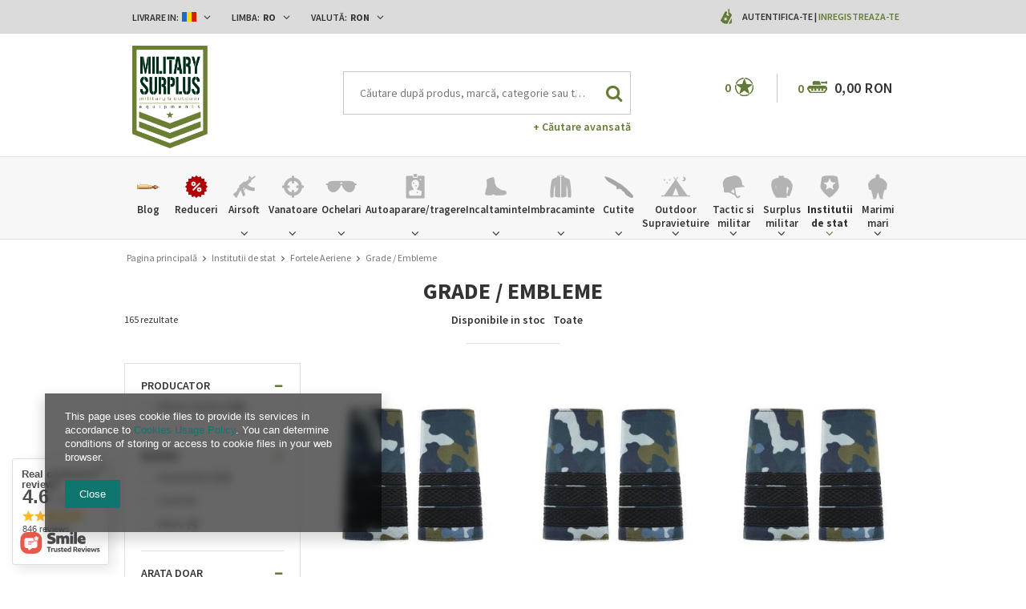

--- FILE ---
content_type: text/html; charset=utf-8
request_url: https://www.militarysurplus.ro/rum_m_Institutii-de-stat_Fortele-Aeriene_Grade-Embleme-37369.html
body_size: 38549
content:
<!DOCTYPE html>
<html lang="ro" ><head><meta name='viewport' content='user-scalable=no, initial-scale = 1.0, maximum-scale = 1.0, width=device-width'/><meta http-equiv="Content-Type" content="text/html; charset=utf-8"><meta http-equiv="Content-Language" content="ro"><title>Grade / Embleme | Fortele Aeriene | Institutii de stat militarysurplus.ro | Surplus Militar, Imbracaminte,Bocanci Combat, Uniforma Jandarmi, Echipament institutii, Echipament tactic, Paza si Protectie, Airsoft, Outdoor</title><meta name="keywords" content="surplus, militar, frontiera, politia, bocanci, multicam, airsoft, vesta tactica, camasi, cizme, sosoni, portofel, army, supravietuire, outdoor, cutite, cutit, pistol, asalt, echipament tactic,echipament militar, echipament institutii de stat, penitenciare,  bluze, camasi, pantaloni, ciorapi, lanterne, midcap, acumulator, m4, ak47, g36, ochelari, balistic, antiglont, securitate, paza, protectie, vanatoare, luneta, montura luneta, pusca, sling, tricouri politie, tricouri penitenciar, anp, tinuta jandarmi, tinuta jandarmerie, combinezon, costum combat, tricou combat, tinuta politie, camasi politie, pulovere, pulovar politie, politia locala, tricou igsu, tricou pompieri, tricou smurd, costum jandarmerie, costum politia penitenciara, ieftin, cort militar, cort impermeabil, bocanci combat, bocanci desert, bereta maro, bereta vanatori de munte, berete forte terestre, berete armata bereta neagra, caciuli, caciula, sapca politie, sapca jandarmi, centura pistol, centura tactica, pantaloni politie, pantaloni tactici, Magnum, Boker, Defcon5, Brandit, Miltec, MFH, Helikon Tex, Anorak, WileyX, Lecter Tactical, Forma Boots, Bates, Alpha Industries, Palladium, Haix, Fenix, Nitecore, Military Surplus"><meta name="description" content="Cel mai dotat magazin cu articole militare, tactice si outdoor pentru toate buzunarele. Fie ca lucrezi intr-o institutie a statului sau esti doar un pasionat de echipamente militare ai gasit magazinul potrivit. La noi gasesti incaltaminte tactica si casual, imbracaminte pentru toate anotimpurile, accesorii si diverse articole de camping si bushcraft, airsoft, consumabile, vanatoare, cutite si unelte, outdoor si multe altele de la producatori renumiti precum: Magnum, Boker, Defcon5, Brandit, Miltec, MFH, Helikon Tex, Anorak, WileyX, Lecter Tactical, Forma Boots, Bates, Alpha Industries, Palladium, Haix, Fenix, Nitecore, Military Surplus"><link rel="icon" href="/gfx/rum/favicon.ico"><link rel="stylesheet" type="text/css" href="/gfx/rum/style.css.gzip?r=1640170808"><script type="text/javascript" src="/gfx/rum/shop.js.gzip?r=1640170808"></script><meta name="robots" content="index,follow"><meta name="expires" content="never"><meta name="distribution" content="global"><meta name="rating" content="general"><meta name="Author" content="militarysurplus.ro based on IdoSell - the best online selling solutions for your e-store (www.idosell.com/shop).">
<!-- Begin LoginOptions html -->

<style>
#client_new_social .service_item[data-name="service_Apple"]:before, 
#cookie_login_social_more .service_item[data-name="service_Apple"]:before,
.oscop_contact .oscop_login__service[data-service="Apple"]:before {
    display: block;
    height: 2.6rem;
    content: url('/gfx/standards/apple.svg?r=1743165583');
}
.oscop_contact .oscop_login__service[data-service="Apple"]:before {
    height: auto;
    transform: scale(0.8);
}
#client_new_social .service_item[data-name="service_Apple"]:has(img.service_icon):before,
#cookie_login_social_more .service_item[data-name="service_Apple"]:has(img.service_icon):before,
.oscop_contact .oscop_login__service[data-service="Apple"]:has(img.service_icon):before {
    display: none;
}
</style>

<!-- End LoginOptions html -->

<!-- Open Graph -->
<meta property="og:type" content="website"><meta property="og:url" content="https://www.militarysurplus.ro/rum_m_Institutii-de-stat_Fortele-Aeriene_Grade-Embleme-37369.html
"><meta property="og:title" content="Grade / Embleme | Fortele Aeriene | Institutii de stat militarysurplus.ro | Surplus Militar, Imbracaminte,Bocanci Combat, Uniforma Jandarmi, Echipament institutii, Echipament tactic, Paza si Protectie, Airsoft, Outdoor"><meta property="og:description" content="Cel mai dotat magazin cu articole militare, tactice si outdoor pentru toate buzunarele. Fie ca lucrezi intr-o institutie a statului sau esti doar un pasionat de echipamente militare ai gasit magazinul potrivit. La noi gasesti incaltaminte tactica si casual, imbracaminte pentru toate anotimpurile, accesorii si diverse articole de camping si bushcraft, airsoft, consumabile, vanatoare, cutite si unelte, outdoor si multe altele de la producatori renumiti precum: Magnum, Boker, Defcon5, Brandit, Miltec, MFH, Helikon Tex, Anorak, WileyX, Lecter Tactical, Forma Boots, Bates, Alpha Industries, Palladium, Haix, Fenix, Nitecore, Military Surplus"><meta property="og:site_name" content="militarysurplus.ro"><meta property="og:locale" content="ro_RO"><meta property="og:locale:alternate" content="en_GB"><meta property="og:image" content="https://www.militarysurplus.ro/hpeciai/0441d747062ad6b7c7b0593075a76c72/pol_pl_-59823_1.jpg"><meta property="og:image:width" content="650"><meta property="og:image:height" content="650"><link rel="manifest" href="https://www.militarysurplus.ro/data/include/pwa/1/manifest.json?t=3"><meta name="apple-mobile-web-app-capable" content="yes"><meta name="apple-mobile-web-app-status-bar-style" content="black"><meta name="apple-mobile-web-app-title" content="www.militarysurplus.ro"><link rel="apple-touch-icon" href="/data/include/pwa/1/icon-128.png"><link rel="apple-touch-startup-image" href="/data/include/pwa/1/logo-512.png" /><meta name="msapplication-TileImage" content="/data/include/pwa/1/icon-144.png"><meta name="msapplication-TileColor" content="#2F3BA2"><meta name="msapplication-starturl" content="/"><script type="application/javascript">var _adblock = true;</script><script async src="/data/include/advertising.js"></script><script type="application/javascript">var statusPWA = {
                online: {
                    txt: "Połączono z internetem",
                    bg: "#5fa341"
                },
                offline: {
                    txt: "Brak połączenia z internetem",
                    bg: "#eb5467"
                }
            }</script><script async type="application/javascript" src="/ajax/js/pwa_online_bar.js?v=1&r=6"></script><script type="application/javascript" src="/ajax/js/webpush_subscription.js?v=1&r=4"></script><script type="application/javascript">WebPushHandler.publicKey = 'BOsVUleNupcbHzkG2UAr8p40HylZPZh1LiXcRO7wqCrcjNoxHbF4aDI6uuWSpyn2RJtwJbp3/NGnrgGiWvHI5Qw=';WebPushHandler.version = '1';WebPushHandler.setPermissionValue();</script><script >
window.dataLayer = window.dataLayer || [];
window.gtag = function gtag() {
dataLayer.push(arguments);
}
gtag('consent', 'default', {
'ad_storage': 'denied',
'analytics_storage': 'denied',
'ad_personalization': 'denied',
'ad_user_data': 'denied',
'wait_for_update': 500
});

gtag('set', 'ads_data_redaction', true);
</script><script  class='google_consent_mode_update'>
gtag('consent', 'update', {
'ad_storage': 'granted',
'analytics_storage': 'granted',
'ad_personalization': 'granted',
'ad_user_data': 'granted'
});
</script>
<!-- End Open Graph -->
<link rel="next" href="https://www.militarysurplus.ro/rum_m_Institutii-de-stat_Fortele-Aeriene_Grade-Embleme-37369.html?counter=1"/>
<link rel="canonical" href="https://www.militarysurplus.ro/rum_m_Institutii-de-stat_Fortele-Aeriene_Grade-Embleme-37369.html" />
<link rel="alternate" hreflang="en" href="https://www.militarysurplus.ro/eng_m_Police-EMS-Fire_Fortele-Aeriene_Grade-Embleme-37369.html" />
<link rel="alternate" hreflang="ro-MD" href="https://www.militarysurplus.ro/rum_m_Institutii-de-stat_Fortele-Aeriene_Grade-Embleme-37369.html" />
<link rel="alternate" hreflang="ro-RO" href="https://www.militarysurplus.ro/rum_m_Institutii-de-stat_Fortele-Aeriene_Grade-Embleme-37369.html" />
<link rel="alternate" hreflang="en-001" href="https://www.militarysurplusworld.com/eng_m_Police-EMS-Fire_Fortele-Aeriene_Grade-Embleme-37369.html" />
<link rel="alternate" hreflang="en-150" href="https://www.militarysurplus.eu/eng_m_Police-EMS-Fire_Fortele-Aeriene_Grade-Embleme-37369.html" />
<link rel="alternate" hreflang="hu-HU" href="https://www.militarysurplus.hu/hun_m_Allami-Intezmenyek_Fortele-Aeriene_Grade-Embleme-37369.html" />
                <!-- Global site tag (gtag.js) -->
                <script  async src="https://www.googletagmanager.com/gtag/js?id=G-V6KBY8TTD4"></script>
                <script >
                    window.dataLayer = window.dataLayer || [];
                    window.gtag = function gtag(){dataLayer.push(arguments);}
                    gtag('js', new Date());
                    
                    gtag('config', 'G-V6KBY8TTD4');

                </script>
                
<!-- Begin additional html or js -->


<!--3|1|3-->
<style>

.photos .bx-wrapper {vertical-align: top;}
#projector_form div.photos div.enclosures {max-height: 450px; overflow: auto; padding-right: 20px;}

#menu_search input{
    padding-right: 50px;
    text-overflow: ellipsis;
}
#menu_filter div.filter_item.list_type .filter_range input {
    display: inline-block;
}
div.cart .basket_icon{
height: 19px;
margin-left: 2px;
}

#main_banner1 .bx-controls-auto:before {background: rgba(255, 255, 255, 0.67) none repeat scroll 0 0;}
#main_banner1 .bx-controls-auto:after {background: rgba(255, 255, 255, 0.67) none repeat scroll 0 0;}

span.n56197_ratting {line-height: normal;}
.n68503_opinion * {vertical-align: baseline;}
#projector_form .versions_select_wrapper {z-index: 10;}
div.n68503_photo {float: none; text-align: center;}
#topbar_left form.top_option {
z-index:1000;
}
</style>

<!-- End additional html or js -->
<script src="/gfx/rum/menu_filter.js.gzip?r=1640170808"></script></head><body><div id="container" class="search_page 
            " itemscope="itemscope" itemtype="http://schema.org/WebPage"><header class="clearfix "><script type="text/javascript" class="ajaxLoad">
            app_shop.vars.vat_registered = "true";
            app_shop.vars.currency_format = "###,##0.00";
            
                app_shop.vars.currency_before_value = false;
            
                app_shop.vars.currency_space = true;
            
            app_shop.vars.symbol = "RON";
            app_shop.vars.id= "RON";
            app_shop.vars.baseurl = "http://www.militarysurplus.ro/";
            app_shop.vars.sslurl= "https://www.militarysurplus.ro/";
            app_shop.vars.curr_url= "%2Frum_m_Institutii-de-stat_Fortele-Aeriene_Grade-Embleme-37369.html";
            

            var currency_decimal_separator = ',';
            var currency_grouping_separator = ' ';

            
                app_shop.vars.blacklist_extension = ["exe","com","swf","js","php"];
            
                app_shop.vars.blacklist_mime = ["application/javascript","application/octet-stream","message/http","text/javascript","application/x-deb","application/x-javascript","application/x-shockwave-flash","application/x-msdownload"];
            
                app_shop.urls.contact = "/contact-rum.html";
            </script><div id="viewType" style="display:none"></div><div id="menu_settings" class=" "><div class="menu_settings_bar container"><div id="topbar_left" class="col-md-8"><div class="row"><div class="open_trigger"><div class="menu_settings_wrapper"><div class="mod_country"><span class="menu_settings_bar" id="set_country"><span class="menu_settings_barlab">Livrare in: </span><span class="menu_settings_barval"><img src="/gfx/rum/flag_romania.png?r=1640170808" alt="Romania"></span><span class="menu_settings_toggle"><i class="icon-angle-down"></i></span></span><form action="settings.php" method="post" role="form" class="top_option" id="form_country"><div class="form-group"><label for="menu_settings_country">Țara de colectare a comenzii</label><select class="form-control" name="country" id="menu_settings_country"><option value="1143020001">Albania</option><option value="1143020004">Algeria</option><option value="1143020005">Andorra</option><option value="1143020006">Angola</option><option value="1143020007">Anguilla</option><option value="1143020009">Antigua and Barbuda</option><option value="1143020012">Argentina</option><option value="1143020014">Aruba</option><option value="1143020015">Australia</option><option value="1143020016">Austria</option><option value="1143020018">Bahamas</option><option value="1143020020">Bangladesh</option><option value="1143020021">Barbados</option><option value="1143020027">Belarus</option><option value="1143020022">Belgium</option><option value="1143020023">Belize</option><option value="1143020024">Benin</option><option value="1143020025">Bermuda</option><option value="1143020029">Bosnia and Herzegovina</option><option value="1143020031">Brazil</option><option value="1143020045">British Virgin Islands</option><option value="1143020033">Bulgaria</option><option value="1143020095">Canada</option><option value="1143020092">Cayman Islands </option><option value="1143020166">Central African Republic</option><option value="1143020036">Chile</option><option value="1143020037">China</option><option value="1143020101">Colombia</option><option value="1143020225">Cook Islands</option><option value="1143020038">Croatia</option><option value="1143020040">Cyprus</option><option value="1143020041">Czech Republic</option><option value="1143020042">Denmark</option><option value="1143020051">Estonia</option><option value="1143020052">Falkland Islands</option><option value="1143020056">Finland</option><option value="1143020057">France</option><option value="1143020065">Georgia</option><option value="1143020143">Germany</option><option value="1143020061">Gibraltar</option><option value="1143020062">Greece</option><option value="1143020066">Guam</option><option value="1170044709">Guernsey</option><option value="1143020078">Hong Kong</option><option value="1143020079">India</option><option value="1143020080">Indonesia</option><option value="1143020127">Isle of Man</option><option value="1143020085">Israel</option><option value="1143020220">Italy</option><option value="1143020086">Jamaica</option><option value="1143020087">Japan</option><option value="1143020090">Jordan</option><option value="1170044705">Kosovo</option><option value="1143020109">Kuwait</option><option value="1143020118">Latvia</option><option value="1143020115">Liechtenstein</option><option value="1143020116">Lithuania</option><option value="1143020117">Luxembourg</option><option value="1143020119">Macedonia</option><option value="1143020123">Malaysia</option><option value="1143020126">Malta</option><option value="1143020227">Marshall Islands</option><option value="1143020132">Mauritius</option><option value="1143020133">Mexico</option><option value="1143020134">Moldova</option><option value="1143020135">Monaco</option><option value="1170044701">Montenegro</option><option value="1143020076">Netherlands</option><option value="1143020151">New Zealand</option><option value="1143020147">Niue</option><option value="1143020149">Norway</option><option value="1143020152">Oman</option><option value="1143020153">Pakistan</option><option value="1143020054">Philippines </option><option value="1143020003">Poland</option><option value="1143020163">Portugal</option><option value="1143020162">Puerto Rico</option><option value="1143020096">Qatar</option><option value="1143020083">Republic of Ireland</option><option value="1143020165">Republic of South Africa </option><option value="1143020164">Reunion</option><option selected value="1143020169">Romania</option><option value="1143020177">San Marino</option><option value="1143020011">Saudi Arabia </option><option value="1170044700">Serbia</option><option value="1143020181">Singapore</option><option value="1143020182">Slovakia</option><option value="1143020183">Slovenia</option><option value="1143020228">Solomon Islands</option><option value="1143020106">South Korea</option><option value="1143020075">Spain</option><option value="1143020193">Sweden</option><option value="1143020192">Switzerland</option><option value="1143020197">Taiwan</option><option value="1143020196">Thailand</option><option value="1143020207">Turks and Caicos Islands</option><option value="1143020210">Ukraine</option><option value="1143020217">Ungaria</option><option value="1143020234">United Arab Emirates</option><option value="1143020218">United Kingdom</option><option value="1143020186">United States</option><option value="1143020215">Vatican</option><option value="1143020216">Venezuela</option><option value="1143020219">Vietnam </option><option value="1143020046">Virgin Islands of the United States</option><option value="1170044719">Wyspy Kanaryjskie</option><option value="1143020088">Yemen</option></select></div><button class="btn-small" type="submit">
                                Aplica schimbarile
                            </button></form></div><div class="mod_language"><span class="menu_settings_bar" id="set_language"><span class="menu_settings_barlab">Limba: </span><span class="menu_settings_barval">ro</span><span class="menu_settings_toggle"><i class="icon-angle-down"></i></span></span><form action="settings.php" method="post" role="form" class="top_option" id="form_language"><div class="form-group"><div class="radio"><label><input type="radio" name="lang" checked value="rum"><span class="flag flag_rum"></span><span>ro</span></label></div><div class="radio"><label><input type="radio" name="lang" value="eng"><span class="flag flag_eng"></span><span>en</span></label></div></div><button class="btn-small" type="submit">
                                Aplica schimbarile
                            </button></form></div><div class="mod_currency"><span class="menu_settings_bar" id="set_currency"><span class="menu_settings_barlab">Valută: </span><span class="menu_settings_barval">RON</span><span class="menu_settings_toggle"><i class="icon-angle-down"></i></span></span><form action="settings.php" method="post" role="form" class="top_option" id="form_currency"><div class="form-group"><label for="menu_settings_curr">Prețul în:</label><select class="form-control" name="curr" id="menu_settings_curr"><option value="RON" selected>RON</option><option value="EUR">€ (1 RON = 0.1964€)
                                                    </option><option value="USD">$ (1 RON = 0.2284$)
                                                    </option><option value="PLN">zł (1 RON = 0.8297zł)
                                                    </option></select></div><button class="btn-small" type="submit">
                                Aplica schimbarile
                            </button></form></div></div></div></div></div><div id="topbar_right" class="col-md-4"><div class="row"><div id="menu_additional"><span class="you_icon"></span><a href="/login.php" class="black" title="">Autentifica-te
                        </a>
                         |
                        <a href="/client-new.php?register" class="green" title="">Inregistreaza-te
                        </a></div></div></div></div></div><div id="top_settings"><div class="top_settings_bar container"></div></div><div id="logo" data-align="a#css" class="col-md-3 col-xs-12  align_row"><a href="/" target="_self"><img src="/data/gfx/mask/rum/logo_1_big.png" alt="militarysurplus.ro" width="350" height="478"></a></div><form action="search.php" method="get" id="menu_search" class="col-md-5 col-xs-12"><div><input id="menu_search_text" type="text" name="text" class="catcomplete" placeholder="Căutare după produs, marcă, categorie sau toate cele de mai sus"></div><button type="submit"><i class="icon-search"></i></button><a href="/searching.php" title="Cautare Avansata">+ Căutare avansată</a></form><div id="menu_basket" class="col-md-4 empty_bsket"><span class="bsk_wrap"><div class="bt_over"></div><div class="bt_roll"><span class="bt_continue"><a href="#">Continuați cumpărăturile</a></span><div class="bt_remove"></div><span class="bt_roll_label"></span><div class="bt_frame"></div><div class="bt_roll_summary"><span class="bt_suma">Total:</span><span class="bt_suma_value">0,00 RON</span></div><div class="bt_roll_summary_sub"><a class="bt_roll_edit btn-small" href="/basketedit.php?mode=1" title="Finalizeaza comanda">
                                Modificaţi comanda
                            </a><a class="bt_roll_summary btn-small" href="/order1.php" title="Finalizeaza comanda">
                                Finalizeaza comanda
                            </a></div></div></span><div class="cart"><span class="basket_count">0</span><span class="basket_icon"></span><strong class="basket_cost">0,00 RON</strong></div><div class="sep"></div><div class="wishes"><a class="wishes_link link" href="/basketedit.php?mode=2" rel="nofollow" title=""><span class="badge">0</span><span class="wishes_icon"><i></i></span></a></div></div><div id="menu_categories" class="clearfix dl-menuwrapper"><div id="menu_categories_sub" class="container"><ul id="mobile_menu"><li><a href="/categories.php" class="mobile_menu dl-trigger"><i class="icon-reorder"></i></a></li></ul><ul class="dl-menu"><li><a  href="/blog-list.php" target="_self" title="Blog" ><img class="theicon" src="/data/gfx/rum/navigation/1_1_i_37328.png" alt="Blog" title="Blog"><span class="thename">Blog</span></a></li><li><a  href="/Oferta-speciala-spromo-rum.html" target="_self" title="Reduceri" ><img class="theicon" src="/data/gfx/rum/navigation/1_1_i_1299png" alt="Reduceri" title="Reduceri"><span class="thename">Reduceri</span></a></li><li><a  href="/rum_m_Airsoft-1360.html" target="_self" title="Airsoft" ><img class="theicon" src="/data/gfx/rum/navigation/1_1_i_1360png" alt="Airsoft" title="Airsoft"><span class="thename">Airsoft</span></a><ul class="dl-submenu with_gfx"><li class="dropdown_gfx"><img class="dropdown_gfx" src="/data/gfx/rum/navigation/1_1_o_1360.png" alt="Airsoft"></li><li class="normal"><a href="/rum_m_Airsoft_Replici-electrice-AEG-1447.html" class="level_2 toggle" target="_self">Replici electrice AEG</a><ul class="dl-submenu"><li><a href="/rum_m_Airsoft_Replici-electrice-AEG_Pistoale-AEG-1449.html" target="_self">Pistoale AEG</a></li><li><a href="/rum_m_Airsoft_Replici-electrice-AEG_Pusti-cu-luneta-AEG-1450.html" target="_self">Pusti cu luneta AEG</a></li><li><a href="/rum_m_Airsoft_Replici-electrice-AEG_Arme-de-asalt-AEG-1451.html" target="_self">Arme de asalt AEG</a></li><li><a href="/rum_m_Airsoft_Replici-electrice-AEG_Submachine-Guns-AEG-1636.html" target="_self">Submachine Guns AEG</a></li></ul></li><li class="normal"><a href="/rum_m_Airsoft_Replici-pe-GAZ-CO2-1441.html" class="level_2 toggle" target="_self">Replici pe GAZ/CO2</a><ul class="dl-submenu"><li><a href="/rum_m_Airsoft_Replici-pe-GAZ-CO2_Replici-scurte-pe-GAZ-1442.html" target="_self">Replici scurte pe GAZ</a></li><li><a href="/rum_m_Airsoft_Replici-pe-GAZ-CO2_Pistoale-CO2-1445.html" target="_self">Pistoale CO2</a></li><li><a href="/rum_m_Airsoft_Replici-pe-GAZ-CO2_Pistoale-GAZ-1446.html" target="_self">Pistoale  GAZ</a></li></ul></li><li class="normal"><a href="/rum_m_Airsoft_Replici-manuale-pe-arc-1457.html" class="level_2 toggle" target="_self">Replici manuale pe arc</a><ul class="dl-submenu"><li><a href="/rum_m_Airsoft_Replici-manuale-pe-arc_Shotgun-1458.html" target="_self">Shotgun</a></li><li><a href="/rum_m_Airsoft_Replici-manuale-pe-arc_Pusti-cu-luneta-1459.html" target="_self">Pusti cu luneta</a></li><li><a href="/rum_m_Airsoft_Replici-manuale-pe-arc_Pistoale-1460.html" target="_self">Pistoale</a></li></ul></li><li class="normal"><a href="/rum_m_Airsoft_Aruncatoare-grenade-1361.html" class="level_2 toggle" target="_self">Aruncatoare grenade</a><ul class="dl-submenu"><li><a href="/rum_m_Airsoft_Aruncatoare-grenade_Grenade-fumigene-si-mine-1461.html" target="_self">Grenade, fumigene si mine</a></li><li><a href="/rum_m_Airsoft_Aruncatoare-grenade_Atasabile-1462.html" target="_self">Atasabile</a></li></ul></li><li class="normal"><a href="/rum_m_Airsoft_Curatare-si-intretinere-1362.html" target="_self">Curatare si intretinere</a></li><li class="normal"><a href="/rum_m_Airsoft_Munitie-6mm-1432.html" class="level_2 toggle" target="_self">Munitie 6mm</a><ul class="dl-submenu"><li><a href="/rum_m_Airsoft_Munitie-6mm_0-20g-1438.html" target="_self">0,20g</a></li><li><a href="/rum_m_Airsoft_Munitie-6mm_0-25g-1435.html" target="_self">0,25g</a></li><li><a href="/rum_m_Airsoft_Munitie-6mm_0-28g-0-45g-1433.html" target="_self">0,28g - 0,45g</a></li><li><a href="/rum_m_Airsoft_Munitie-6mm_0-30g-37688.html" target="_self">0,30g </a></li><li><a href="/rum_m_Airsoft_Munitie-6mm_0-30g-0-45g-1434.html" target="_self">0,30g - 0,45g</a></li></ul></li><li class="normal"><a href="/rum_m_Airsoft_Componente-si-accesorii-1363.html" class="level_2 toggle" target="_self">Componente si accesorii</a><ul class="dl-submenu"><li><a href="/rum_m_Airsoft_Componente-si-accesorii_Componente-externe-1364.html" target="_self">Componente externe</a></li><li><a href="/rum_m_Airsoft_Componente-si-accesorii_Optice-1372.html" target="_self">Optice</a></li><li><a href="/rum_m_Airsoft_Componente-si-accesorii_Componente-interne-1376.html" target="_self">Componente interne</a></li><li><a href="/rum_m_Airsoft_Componente-si-accesorii_Acumulatori-1412.html" target="_self">Acumulatori</a></li><li><a href="/rum_m_Airsoft_Componente-si-accesorii_Incarcatoare-acumulatori-1411.html" target="_self">Incarcatoare acumulatori</a></li><li><a href="/rum_m_Airsoft_Componente-si-accesorii_Magazii-incarcatoare-1417.html" target="_self">Magazii incarcatoare</a></li></ul></li><li class="normal"><a href="/rum_m_Airsoft_Capsule-CO2-si-GAZ-1440.html" target="_self">Capsule CO2 si GAZ</a></li><li class="normal"><a href="/rum_m_Airsoft_Tinte-1510.html" target="_self">Tinte</a></li></ul></li><li><a  href="/rum_m_Vanatoare-1284.html" target="_self" title="Vanatoare" ><img class="theicon" src="/data/gfx/rum/navigation/1_1_i_1284.png" alt="Vanatoare" title="Vanatoare"><span class="thename">Vanatoare</span></a><ul class="dl-submenu with_gfx"><li class="dropdown_gfx"><img class="dropdown_gfx" src="/data/gfx/rum/navigation/1_1_o_1284.png" alt="Vanatoare"></li><li class="normal"><a href="/rum_m_Vanatoare_Dispozitive-Range-Finder-1287.html" target="_self">Dispozitive Range Finder</a></li><li class="normal"><a href="/rum_m_Vanatoare_Red-Dot-Dot-Sight-1517.html" target="_self">Red Dot, Dot Sight</a></li><li class="normal"><a href="/rum_m_Vanatoare_Lunete-1518.html" target="_self">Lunete</a></li><li class="normal"><a href="/rum_m_Vanatoare_Binocluri-1294.html" target="_self">Binocluri</a></li><li class="normal"><a href="/rum_m_Vanatoare_Lanterne-1293.html" target="_self">Lanterne</a></li><li class="normal"><a href="/rum_m_Vanatoare_Cutite-1286.html" target="_self">Cutite</a></li><li class="normal"><a href="/rum_m_Vanatoare_Veste-1291.html" target="_self">Veste</a></li><li class="normal"><a href="/rum_m_Vanatoare_Imbracaminte-1292.html" target="_self">Imbracaminte</a></li><li class="normal"><a href="/rum_m_Vanatoare_Incaltaminte-1511.html" target="_self">Incaltaminte</a></li><li class="normal"><a href="/rum_m_Vanatoare_Depozitare-arme-1295.html" target="_self">Depozitare arme</a></li><li class="normal"><a href="/rum_m_Vanatoare_Accesorii-1296.html" target="_self">Accesorii</a></li><li class="normal"><a href="/rum_m_Vanatoare_Genti-1297.html" target="_self">Genti</a></li><li class="normal"><a href="/rum_m_Vanatoare_Arcuri-si-accesorii-arcuri-1576.html" target="_self">Arcuri si accesorii arcuri</a></li></ul></li><li><a  href="/rum_m_Ochelari-153.html" target="_self" title="Ochelari" ><img class="theicon" src="/data/gfx/rum/navigation/1_1_i_153.png" alt="Ochelari" title="Ochelari"><span class="thename">Ochelari</span></a><ul class="dl-submenu with_gfx"><li class="dropdown_gfx"><img class="dropdown_gfx" src="/data/gfx/rum/navigation/1_1_o_153.png" alt="Ochelari"></li><li class="normal"><a href="/rum_m_Ochelari_Wiley-X-1498.html" class="level_2 toggle" target="_self">Wiley X</a><ul class="dl-submenu"><li><a href="/rum_m_Ochelari_Wiley-X_Active-1499.html" target="_self">Active</a></li><li><a href="/rum_m_Ochelari_Wiley-X_Black-Ops-1500.html" target="_self">Black Ops</a></li><li><a href="/rum_m_Ochelari_Wiley-X_Changeable-1501.html" target="_self">Changeable</a></li><li><a href="/rum_m_Ochelari_Wiley-X_Goggles-1503.html" target="_self">Goggles</a></li><li><a href="/rum_m_Ochelari_Wiley-X_Street-1504.html" target="_self">Street</a></li><li><a href="/rum_m_Ochelari_Wiley-X_Tactical-Police-1609.html" target="_self">Tactical &amp; Police</a></li><li><a href="/rum_m_Ochelari_Wiley-X_Outdoor-Sports-1610.html" target="_self">Outdoor &amp; Sports</a></li><li><a href="/rum_m_Ochelari_Wiley-X_Tactical-Police-37682.html" target="_self">Tactical & Police</a></li><li><a href="/rum_m_Ochelari_Wiley-X_Outdoor-Sports-37683.html" target="_self">Outdoor & Sports</a></li></ul></li><li class="normal"><a href="/rum_m_Ochelari_Rame-ochelari-392.html" target="_self">Rame ochelari</a></li><li class="normal"><a href="/rum_m_Ochelari_Accesorii-ochelari-393.html" target="_self">Accesorii ochelari</a></li><li class="normal"><a href="/rum_m_Ochelari_Ochelari-moto-si-de-soare-394.html" target="_self">Ochelari moto si de soare</a></li><li class="normal"><a href="/rum_m_Ochelari_Ochelari-de-protectie-397.html" target="_self">Ochelari de protectie</a></li><li class="normal"><a href="/rum_m_Ochelari_Ochelari-balistici-1323.html" target="_self">Ochelari balistici</a></li><li class="normal"><a href="/rum_m_Ochelari_Ochelari-de-tragere-398.html" target="_self">Ochelari de tragere</a></li><li class="normal"><a href="/rum_m_Ochelari_Ochelari-de-ski-si-snowboard-399.html" target="_self">Ochelari de ski si snowboard</a></li><li class="normal"><a href="/rum_m_Ochelari_Ochelari-de-soare-400.html" target="_self">Ochelari de soare</a></li><li class="normal"><a href="/rum_m_Ochelari_Ochelari-tactici-401.html" target="_self">Ochelari tactici</a></li><li class="normal"><a href="/rum_m_Ochelari_Lentile-1635.html" target="_self">Lentile</a></li></ul></li><li><a  href="/rum_m_Autoaparare-tragere-1310.html" target="_self" title="Autoaparare/tragere" ><img class="theicon" src="/data/gfx/rum/navigation/1_1_i_1310png" alt="Autoaparare/tragere" title="Autoaparare/tragere"><span class="thename">Autoaparare/tragere</span></a><ul class="dl-submenu with_gfx"><li class="dropdown_gfx"><img class="dropdown_gfx" src="/data/gfx/rum/navigation/1_1_o_1310.png" alt="Autoaparare/tragere"></li><li class="normal"><a href="/rum_m_Autoaparare-tragere_Accesorii-37575.html" target="_self">Accesorii</a></li><li class="normal"><a href="/rum_m_Autoaparare-tragere_Spray-autoaparare-37492.html" target="_self">Spray autoaparare</a></li><li class="normal"><a href="/rum_m_Autoaparare-tragere_Electrosocuri-si-ultrasunete-37580.html" target="_self">Electrosocuri si ultrasunete</a></li><li class="normal"><a href="/rum_m_Autoaparare-tragere_Prastii-37574.html" class="level_2 toggle" target="_self">Prastii</a><ul class="dl-submenu"><li><a href="/rum_m_Autoaparare-tragere_Prastii_Accesorii-prastii-37578.html" target="_self">Accesorii prastii</a></li></ul></li><li class="normal"><a href="/rum_m_Autoaparare-tragere_Tonfe-Bastoane-telescopice-37668.html" class="level_2 toggle" target="_self">Tonfe/Bastoane telescopice</a><ul class="dl-submenu"><li><a href="/rum_m_Autoaparare-tragere_Tonfe-Bastoane-telescopice_Tonfe-37671.html" target="_self">Tonfe</a></li><li><a href="/rum_m_Autoaparare-tragere_Tonfe-Bastoane-telescopice_Tonfe-extensibile-37669.html" target="_self">Tonfe extensibile</a></li><li><a href="/rum_m_Autoaparare-tragere_Tonfe-Bastoane-telescopice_Bastoane-telescopice-37673.html" target="_self">Bastoane telescopice</a></li><li><a href="/rum_m_Autoaparare-tragere_Tonfe-Bastoane-telescopice_Accesorii-37670.html" target="_self">Accesorii</a></li></ul></li><li class="normal"><a href="/rum_m_Autoaparare-tragere_Arcuri-37576.html" target="_self">Arcuri</a></li><li class="normal"><a href="/rum_m_Autoaparare-tragere_Box-si-Arte-martiale-Judo-Lupte-1771.html" class="level_2 toggle" target="_self">Box si Arte martiale, Judo, Lupte</a><ul class="dl-submenu"><li><a href="/rum_m_Autoaparare-tragere_Box-si-Arte-martiale-Judo-Lupte_Manechine-1772.html" target="_self">Manechine</a></li></ul></li><li class="normal"><a href="/rum_m_Autoaparare-tragere_Genti-de-tragere-1313.html" target="_self">Genti de tragere</a></li><li class="normal"><a href="/rum_m_Autoaparare-tragere_Buzunare-incarcatoare-1315.html" target="_self">Buzunare incarcatoare</a></li><li class="normal"><a href="/rum_m_Autoaparare-tragere_Accesorii-tragere-1318.html" target="_self">Accesorii tragere</a></li><li class="normal"><a href="/rum_m_Autoaparare-tragere_Declansatoare-1319.html" target="_self">Declansatoare</a></li><li class="normal"><a href="/rum_m_Autoaparare-tragere_Tinte-1321.html" target="_self">Tinte</a></li><li class="normal"><a href="/rum_m_Autoaparare-tragere_Antrenament-laser-1324.html" target="_self">Antrenament laser</a></li><li class="normal"><a href="/rum_m_Autoaparare-tragere_Echipament-curatare-arme-1326.html" target="_self">Echipament curatare arme</a></li><li class="normal"><a href="/rum_m_Autoaparare-tragere_Manere-arme-1327.html" target="_self">Manere arme</a></li><li class="normal"><a href="/rum_m_Autoaparare-tragere_Cutii-genti-transport-arme-1328.html" target="_self">Cutii, genti transport arme</a></li><li class="normal"><a href="/rum_m_Autoaparare-tragere_Manusi-1512.html" target="_self">Manusi</a></li><li class="normal"><a href="/rum_m_Autoaparare-tragere_Curele-1330.html" target="_self">Curele</a></li><li class="normal"><a href="/rum_m_Autoaparare-tragere_Seif-arme-1332.html" target="_self">Seif arme</a></li><li class="normal"><a href="/rum_m_Autoaparare-tragere_Protectie-auz-1333.html" target="_self">Protectie auz</a></li><li class="normal"><a href="/rum_m_Autoaparare-tragere_Tocuri-de-pistol-1334.html" target="_self">Tocuri de pistol</a></li><li class="normal"><a href="/rum_m_Autoaparare-tragere_Echipament-armurieri-1336.html" target="_self">Echipament armurieri</a></li><li class="normal"><a href="/rum_m_Autoaparare-tragere_Curele-arme-1337.html" target="_self">Curele arme</a></li><li class="normal"><a href="/rum_m_Autoaparare-tragere_Stock-tubes-1779.html" target="_self">Stock / tubes</a></li><li class="normal"><a href="/rum_m_Autoaparare-tragere_Tocuri-incarcator-1780.html" target="_self">Tocuri incarcator</a></li></ul></li><li><a  href="/rum_m_Incaltaminte-1074.html" target="_self" title="Incaltaminte" ><img class="theicon" src="/data/gfx/rum/navigation/1_1_i_1074.png" alt="Incaltaminte" title="Incaltaminte"><span class="thename">Incaltaminte</span></a><ul class="dl-submenu with_gfx"><li class="dropdown_gfx"><img class="dropdown_gfx" src="/data/gfx/rum/navigation/1_1_o_1074.png" alt="Incaltaminte"></li><li class="normal"><a href="/rum_m_Incaltaminte_Haix-Boots-1528.html" target="_self">Haix Boots</a></li><li class="normal"><a href="/rum_m_Incaltaminte_Palladium-1604.html" class="level_2 toggle" target="_self">Palladium</a><ul class="dl-submenu"><li><a href="/rum_m_Incaltaminte_Palladium_Barbati-1605.html" target="_self">Barbati</a></li><li><a href="/rum_m_Incaltaminte_Palladium_Femei-1606.html" target="_self">Femei</a></li><li><a href="/rum_m_Incaltaminte_Palladium_Copii-1607.html" target="_self">Copii</a></li></ul></li><li class="normal"><a href="/rum_m_Incaltaminte_Bates-1667.html" class="level_2 toggle" target="_self">Bates</a><ul class="dl-submenu"><li><a href="/rum_m_Incaltaminte_Bates_Men-1668.html" target="_self">Men</a></li><li><a href="/rum_m_Incaltaminte_Bates_Women-1669.html" target="_self">Women</a></li></ul></li><li class="normal"><a href="/rum_m_Incaltaminte_Double-Red-1523.html" class="level_2 toggle" target="_self">Double Red</a><ul class="dl-submenu"><li><a href="/rum_m_Incaltaminte_Double-Red_Incaltaminte-toate-sezoanele-1549.html" target="_self">Incaltaminte toate sezoanele</a></li></ul></li><li class="normal"><a href="/rum_m_Incaltaminte_Cizme-Motociclisti-1581.html" class="level_2 toggle" target="_self">Cizme Motociclisti</a><ul class="dl-submenu"><li><a href="/rum_m_Incaltaminte_Cizme-Motociclisti_Curse-1586.html" target="_self">Curse</a></li><li><a href="/rum_m_Incaltaminte_Cizme-Motociclisti_Touring-1587.html" target="_self">Touring</a></li><li><a href="/rum_m_Incaltaminte_Cizme-Motociclisti_Urban-1588.html" target="_self">Urban</a></li><li><a href="/rum_m_Incaltaminte_Cizme-Motociclisti_Touring-Femei-1589.html" target="_self">Touring Femei</a></li><li><a href="/rum_m_Incaltaminte_Cizme-Motociclisti_MX-1590.html" target="_self">MX</a></li><li><a href="/rum_m_Incaltaminte_Cizme-Motociclisti_Trial-1591.html" target="_self">Trial</a></li><li><a href="/rum_m_Incaltaminte_Cizme-Motociclisti_Enduro-Aventura-ATV-QUAD-1592.html" target="_self">Enduro / Aventura / ATV / QUAD</a></li><li><a href="/rum_m_Incaltaminte_Cizme-Motociclisti_Protectie-1584.html" target="_self">Protectie</a></li></ul></li><li class="normal"><a href="/rum_m_Incaltaminte_Bocanci-1153.html" class="level_2 toggle" target="_self">Bocanci</a><ul class="dl-submenu"><li><a href="/rum_m_Incaltaminte_Bocanci_Negrii-37334.html" target="_self">Negrii</a></li><li><a href="/rum_m_Incaltaminte_Bocanci_Maro-Desert-37335.html" target="_self">Maro-Desert</a></li><li><a href="/rum_m_Incaltaminte_Bocanci_Alte-culori-37336.html" target="_self">Alte culori</a></li></ul></li><li class="normal"><a href="/rum_m_Incaltaminte_Ghete-37333.html" class="level_2 toggle" target="_self">Ghete</a><ul class="dl-submenu"><li><a href="/rum_m_Incaltaminte_Ghete_Negre-37337.html" target="_self">Negre</a></li><li><a href="/rum_m_Incaltaminte_Ghete_Maro-Desert-37338.html" target="_self">Maro-Desert</a></li><li><a href="/rum_m_Incaltaminte_Ghete_Alte-culori-37339.html" target="_self">Alte culori</a></li></ul></li><li class="normal"><a href="/rum_m_Incaltaminte_Pantofi-1154.html" target="_self">Pantofi</a></li><li class="normal"><a href="/rum_m_Incaltaminte_Sandale-Slapi-1155.html" target="_self">Sandale, Slapi</a></li><li class="normal"><a href="/rum_m_Incaltaminte_Cizme-37340.html" target="_self">Cizme</a></li><li class="normal"><a href="/rum_m_Incaltaminte_Parazapezi-1160.html" target="_self">Parazapezi</a></li><li class="normal"><a href="/rum_m_Incaltaminte_Ciorapi-1161.html" target="_self">Ciorapi</a></li><li class="normal"><a href="/rum_m_Incaltaminte_Accesorii-si-intretinere-1162.html" target="_self">Accesorii si intretinere</a></li><li class="normal"><a href="/rum_m_Incaltaminte_Pantofi-barbati-475.html" class="level_2 toggle" target="_self">Pantofi barbati</a><ul class="dl-submenu"><li><a href="/rum_m_Incaltaminte_Pantofi-barbati_Accesorii-621.html" target="_self">Accesorii</a></li><li><a href="/rum_m_Incaltaminte_Pantofi-barbati_Alpini-622.html" target="_self">Alpini</a></li><li><a href="/rum_m_Incaltaminte_Pantofi-barbati_Apres-ski-623.html" target="_self">Après-ski</a></li><li><a href="/rum_m_Incaltaminte_Pantofi-barbati_Casual-624.html" target="_self">Casual</a></li><li><a href="/rum_m_Incaltaminte_Pantofi-barbati_Drumetii-625.html" target="_self">Drumetii</a></li><li><a href="/rum_m_Incaltaminte_Pantofi-barbati_Munte-626.html" target="_self">Munte</a></li><li><a href="/rum_m_Incaltaminte_Pantofi-barbati_Multisport-627.html" target="_self">Multisport</a></li><li><a href="/rum_m_Incaltaminte_Pantofi-barbati_Sandale-628.html" target="_self">Sandale</a></li><li><a href="/rum_m_Incaltaminte_Pantofi-barbati_Alergat-629.html" target="_self">Alergat</a></li></ul></li><li class="normal"><a href="/rum_m_Incaltaminte_Pantofi-femei-700.html" class="level_2 toggle" target="_self">Pantofi femei</a><ul class="dl-submenu"><li><a href="/rum_m_Incaltaminte_Pantofi-femei_Accesorii-701.html" target="_self">Accesorii</a></li><li><a href="/rum_m_Incaltaminte_Pantofi-femei_Casual-704.html" target="_self">Casual</a></li><li><a href="/rum_m_Incaltaminte_Pantofi-femei_Drumetii-705.html" target="_self">Drumetii</a></li><li><a href="/rum_m_Incaltaminte_Pantofi-femei_Munte-706.html" target="_self">Munte</a></li><li><a href="/rum_m_Incaltaminte_Pantofi-femei_Multisport-707.html" target="_self">Multisport</a></li><li><a href="/rum_m_Incaltaminte_Pantofi-femei_Alergat-709.html" target="_self">Alergat</a></li></ul></li><li class="normal"><a href="/rum_m_Incaltaminte_Incaltaminte-copii-37391.html" target="_self">Incaltaminte copii</a></li></ul></li><li><a  href="/rum_m_Imbracaminte-152.html" target="_self" title="Imbracaminte" ><img class="theicon" src="/data/gfx/rum/navigation/1_1_i_152.png" alt="Imbracaminte" title="Imbracaminte"><span class="thename">Imbracaminte</span></a><ul class="dl-submenu with_gfx"><li class="dropdown_gfx"><img class="dropdown_gfx" src="/data/gfx/rum/navigation/1_1_o_152.png" alt="Imbracaminte"></li><li class="normal"><a href="/rum_m_Imbracaminte_Double-Red-1524.html" class="level_2 toggle" target="_self">Double Red</a><ul class="dl-submenu"><li><a href="/rum_m_Imbracaminte_Double-Red_Barbati-1555.html" target="_self">Barbati</a></li></ul></li><li class="normal"><a href="/rum_m_Imbracaminte_Jachete-381.html" class="level_2 toggle" target="_self">Jachete</a><ul class="dl-submenu"><li><a href="/rum_m_Imbracaminte_Jachete_Hanorace-si-Pardesiuri-1076.html" target="_self">Hanorace si Pardesiuri</a></li><li><a href="/rum_m_Imbracaminte_Jachete_Jachete-de-iarna-1077.html" target="_self">Jachete de iarna</a></li><li><a href="/rum_m_Imbracaminte_Jachete_Vestoane-bluzoane-1078.html" target="_self">Vestoane/bluzoane</a></li><li><a href="/rum_m_Imbracaminte_Jachete_Geci-de-aviatie-1079.html" target="_self">Geci de aviatie</a></li><li><a href="/rum_m_Imbracaminte_Jachete_Geci-de-piele-1080.html" target="_self">Geci de piele</a></li><li><a href="/rum_m_Imbracaminte_Jachete_Geci-de-ploaie-1081.html" target="_self">Geci de ploaie</a></li><li><a href="/rum_m_Imbracaminte_Jachete_Geci-uniforme-Navy-Army-1082.html" target="_self">Geci uniforme Navy & Army </a></li></ul></li><li class="normal"><a href="/rum_m_Imbracaminte_Imbracaminte-de-ploaie-1057.html" class="level_2 toggle" target="_self">Imbracaminte de ploaie</a><ul class="dl-submenu"><li><a href="/rum_m_Imbracaminte_Imbracaminte-de-ploaie_Jacheta-vreme-ploioasa-1083.html" target="_self">Jacheta vreme ploioasa</a></li><li><a href="/rum_m_Imbracaminte_Imbracaminte-de-ploaie_Pantaloni-vreme-ploioasa-1084.html" target="_self">Pantaloni vreme ploioasa</a></li><li><a href="/rum_m_Imbracaminte_Imbracaminte-de-ploaie_Costume-vreme-ploioasa-1085.html" target="_self">Costume vreme ploioasa</a></li><li><a href="/rum_m_Imbracaminte_Imbracaminte-de-ploaie_Pelerine-de-ploaie-1086.html" target="_self">Pelerine de ploaie</a></li><li><a href="/rum_m_Imbracaminte_Imbracaminte-de-ploaie_Imbracaminte-neopren-1087.html" target="_self">Imbracaminte neopren</a></li><li><a href="/rum_m_Imbracaminte_Imbracaminte-de-ploaie_Umbrele-1088.html" target="_self">Umbrele</a></li><li><a href="/rum_m_Imbracaminte_Imbracaminte-de-ploaie_Accesorii-1089.html" target="_self">Accesorii</a></li></ul></li><li class="normal"><a href="/rum_m_Imbracaminte_Veste-1058.html" class="level_2 toggle" target="_self">Veste</a><ul class="dl-submenu"><li><a href="/rum_m_Imbracaminte_Veste_Veste-de-vanatoare-si-pescarie-1090.html" target="_self">Veste de vanatoare si pescarie</a></li><li><a href="/rum_m_Imbracaminte_Veste_Summer-Vests-1748.html" target="_self">Summer Vests</a></li><li><a href="/rum_m_Imbracaminte_Veste_Body-Warmers-1749.html" target="_self">Body Warmers</a></li><li><a href="/rum_m_Imbracaminte_Veste_4-Season-Vests-1750.html" target="_self">4 Season Vests</a></li></ul></li><li class="normal"><a href="/rum_m_Imbracaminte_Bluze-tactice-Pulovere-si-hanorace-1059.html" class="level_2 toggle" target="_self">Bluze tactice, Pulovere si hanorace</a><ul class="dl-submenu"><li><a href="/rum_m_Imbracaminte_Bluze-tactice-Pulovere-si-hanorace_Bluze-tactice-1790.html" target="_self">Bluze tactice</a></li><li><a href="/rum_m_Imbracaminte_Bluze-tactice-Pulovere-si-hanorace_Pulovere-1092.html" target="_self">Pulovere</a></li><li><a href="/rum_m_Imbracaminte_Bluze-tactice-Pulovere-si-hanorace_Pulovere-cu-fermoar-1093.html" target="_self">Pulovere cu fermoar</a></li><li><a href="/rum_m_Imbracaminte_Bluze-tactice-Pulovere-si-hanorace_Cardigane-1094.html" target="_self">Cardigane</a></li><li><a href="/rum_m_Imbracaminte_Bluze-tactice-Pulovere-si-hanorace_Jachete-Fleece-1095.html" target="_self">Jachete Fleece</a></li><li><a href="/rum_m_Imbracaminte_Bluze-tactice-Pulovere-si-hanorace_Hanorace-1776.html" target="_self">Hanorace</a></li></ul></li><li class="normal"><a href="/rum_m_Imbracaminte_Camasi-1060.html" class="level_2 toggle" target="_self">Camasi</a><ul class="dl-submenu"><li><a href="/rum_m_Imbracaminte_Camasi_Camasi-de-lupta-1096.html" target="_self">Camasi de lupta</a></li><li><a href="/rum_m_Imbracaminte_Camasi_Camasi-de-serviciu-1097.html" target="_self">Camasi de serviciu</a></li><li><a href="/rum_m_Imbracaminte_Camasi_Camasi-Tricot-1098.html" target="_self">Camasi Tricot</a></li><li><a href="/rum_m_Imbracaminte_Camasi_Alte-camasi-1099.html" target="_self">Alte camasi</a></li></ul></li><li class="normal"><a href="/rum_m_Imbracaminte_Pantaloni-1061.html" class="level_2 toggle" target="_self">Pantaloni</a><ul class="dl-submenu"><li><a href="/rum_m_Imbracaminte_Pantaloni_Pantaloni-tactici-1100.html" target="_self">Pantaloni tactici</a></li><li><a href="/rum_m_Imbracaminte_Pantaloni_Pantaloni-Moleskin-1101.html" target="_self">Pantaloni Moleskin</a></li><li><a href="/rum_m_Imbracaminte_Pantaloni_Pantaloni-BDU-1102.html" target="_self">Pantaloni BDU</a></li><li><a href="/rum_m_Imbracaminte_Pantaloni_Pantaloni-ACU-1103.html" target="_self">Pantaloni ACU</a></li><li><a href="/rum_m_Imbracaminte_Pantaloni_Pantaloni-vanatoare-1104.html" target="_self">Pantaloni vanatoare</a></li><li><a href="/rum_m_Imbracaminte_Pantaloni_Pantaloni-de-iarna-1105.html" target="_self">Pantaloni de iarna</a></li><li><a href="/rum_m_Imbracaminte_Pantaloni_Pantaloni-de-serviciu-1106.html" target="_self">Pantaloni de serviciu</a></li></ul></li><li class="normal"><a href="/rum_m_Imbracaminte_Bermude-si-pantaloni-scurti-1062.html" class="level_2 toggle" target="_self">Bermude si pantaloni scurti</a><ul class="dl-submenu"><li><a href="/rum_m_Imbracaminte_Bermude-si-pantaloni-scurti_Camo-37342.html" target="_self">Camo</a></li><li><a href="/rum_m_Imbracaminte_Bermude-si-pantaloni-scurti_O-culoare-37343.html" target="_self">O culoare</a></li><li><a href="/rum_m_Imbracaminte_Bermude-si-pantaloni-scurti_Culoare-urbana-37344.html" target="_self">Culoare urbana</a></li></ul></li><li class="normal"><a href="/rum_m_Imbracaminte_Combinezoane-1063.html" class="level_2 toggle" target="_self">Combinezoane</a><ul class="dl-submenu"><li><a href="/rum_m_Imbracaminte_Combinezoane_Combinezoane-aviatie-1107.html" target="_self">Combinezoane aviatie</a></li><li><a href="/rum_m_Imbracaminte_Combinezoane_Combinezoane-tanchisti-1108.html" target="_self">Combinezoane tanchisti</a></li><li><a href="/rum_m_Imbracaminte_Combinezoane_Alte-tipuri-de-combinezoane-1109.html" target="_self">Alte tipuri de combinezoane</a></li></ul></li><li class="normal"><a href="/rum_m_Imbracaminte_Uniforme-camuflaj-1064.html" class="level_2 toggle" target="_self">Uniforme camuflaj</a><ul class="dl-submenu"><li><a href="/rum_m_Imbracaminte_Uniforme-camuflaj_Uniforme-US-BDU-1110.html" target="_self">Uniforme US BDU</a></li><li><a href="/rum_m_Imbracaminte_Uniforme-camuflaj_Uniforme-US-ACU-1111.html" target="_self">Uniforme US ACU</a></li><li><a href="/rum_m_Imbracaminte_Uniforme-camuflaj_Uniforme-nemtesti-1112.html" target="_self">Uniforme nemtesti</a></li><li><a href="/rum_m_Imbracaminte_Uniforme-camuflaj_Uniforme-MIL-TEC-1113.html" target="_self">Uniforme MIL-TEC</a></li><li><a href="/rum_m_Imbracaminte_Uniforme-camuflaj_Alte-uniforme-1114.html" target="_self">Alte uniforme</a></li></ul></li><li class="normal"><a href="/rum_m_Imbracaminte_Imbracaminte-protectie-si-camuflaj-1065.html" class="level_2 toggle" target="_self">Imbracaminte protectie si camuflaj</a><ul class="dl-submenu"><li><a href="/rum_m_Imbracaminte_Imbracaminte-protectie-si-camuflaj_Costume-Ghillie-lunetisti-1115.html" target="_self">Costume Ghillie lunetisti</a></li><li><a href="/rum_m_Imbracaminte_Imbracaminte-protectie-si-camuflaj_Camuflaj-Zapada-1116.html" target="_self">Camuflaj Zapada</a></li><li><a href="/rum_m_Imbracaminte_Imbracaminte-protectie-si-camuflaj_Imbracaminte-vanatoare-1117.html" target="_self">Imbracaminte vanatoare</a></li></ul></li><li class="normal"><a href="/rum_m_Imbracaminte_Tricouri-si-maieuri-1066.html" class="level_2 toggle" target="_self">Tricouri si maieuri</a><ul class="dl-submenu"><li><a href="/rum_m_Imbracaminte_Tricouri-si-maieuri_Tricouri-camuflaj-1118.html" target="_self">Tricouri camuflaj</a></li><li><a href="/rum_m_Imbracaminte_Tricouri-si-maieuri_Tricouri-intr-o-culoare-1119.html" target="_self">Tricouri intr-o culoare</a></li><li><a href="/rum_m_Imbracaminte_Tricouri-si-maieuri_Maieuri-camuflaj-1120.html" target="_self">Maieuri camuflaj</a></li><li><a href="/rum_m_Imbracaminte_Tricouri-si-maieuri_Maieuri-intr-o-culoare-1121.html" target="_self">Maieuri intr-o culoare</a></li><li><a href="/rum_m_Imbracaminte_Tricouri-si-maieuri_Tricouri-si-maieuri-printate-1122.html" target="_self">Tricouri si maieuri printate</a></li><li><a href="/rum_m_Imbracaminte_Tricouri-si-maieuri_Tricouri-cu-maneca-lunga-1123.html" target="_self">Tricouri cu maneca lunga</a></li></ul></li><li class="normal"><a href="/rum_m_Imbracaminte_Lenjerie-1067.html" class="level_2 toggle" target="_self">Lenjerie</a><ul class="dl-submenu"><li><a href="/rum_m_Imbracaminte_Lenjerie_Maieuri-1124.html" target="_self">Maieuri</a></li><li><a href="/rum_m_Imbracaminte_Lenjerie_Pantaloni-pijama-si-scurti-1125.html" target="_self">Pantaloni pijama si scurti</a></li><li><a href="/rum_m_Imbracaminte_Lenjerie_Lenjerie-de-corp-1126.html" target="_self">Lenjerie de corp</a></li></ul></li><li class="normal"><a href="/rum_m_Imbracaminte_Imbracaminte-sport-1068.html" class="level_2 toggle" target="_self">Imbracaminte sport</a><ul class="dl-submenu"><li><a href="/rum_m_Imbracaminte_Imbracaminte-sport_Costume-de-sala-1127.html" target="_self">Costume de sala</a></li><li><a href="/rum_m_Imbracaminte_Imbracaminte-sport_Alta-imbracaminte-sport-1128.html" target="_self">Alta imbracaminte sport</a></li></ul></li><li class="normal"><a href="/rum_m_Imbracaminte_Imbracaminte-barbati-474.html" class="level_2 toggle" target="_self">Imbracaminte barbati</a><ul class="dl-submenu"><li><a href="/rum_m_Imbracaminte_Imbracaminte-barbati_Accesorii-589.html" target="_self">Accesorii</a></li><li><a href="/rum_m_Imbracaminte_Imbracaminte-barbati_Cagule-590.html" target="_self">Cagule</a></li><li><a href="/rum_m_Imbracaminte_Imbracaminte-barbati_Sepci-591.html" target="_self">Sepci</a></li><li><a href="/rum_m_Imbracaminte_Imbracaminte-barbati_Manusi-593.html" target="_self">Manusi</a></li><li><a href="/rum_m_Imbracaminte_Imbracaminte-barbati_Palarii-594.html" target="_self">Palarii</a></li><li><a href="/rum_m_Imbracaminte_Imbracaminte-barbati_Jachete-casual-596.html" target="_self">Jachete casual</a></li><li><a href="/rum_m_Imbracaminte_Imbracaminte-barbati_Jachete-597.html" target="_self">Jachete</a></li><li><a href="/rum_m_Imbracaminte_Imbracaminte-barbati_Jachete-Fleece-598.html" target="_self">Jachete Fleece</a></li><li><a href="/rum_m_Imbracaminte_Imbracaminte-barbati_Jachete-cu-izolatie-599.html" target="_self">Jachete cu izolatie</a></li><li><a href="/rum_m_Imbracaminte_Imbracaminte-barbati_Jachete-cu-izolatie-detasabila-600.html" target="_self">Jachete cu izolatie detasabila</a></li><li><a href="/rum_m_Imbracaminte_Imbracaminte-barbati_Jachete-Shell-601.html" target="_self">Jachete Shell</a></li><li><a href="/rum_m_Imbracaminte_Imbracaminte-barbati_Jachete-Softshell-602.html" target="_self">Jachete Softshell</a></li><li><a href="/rum_m_Imbracaminte_Imbracaminte-barbati_Jachete-impermeabile-603.html" target="_self">Jachete impermeabile</a></li><li><a href="/rum_m_Imbracaminte_Imbracaminte-barbati_Jachete-anti-vant-604.html" target="_self">Jachete anti vant</a></li><li><a href="/rum_m_Imbracaminte_Imbracaminte-barbati_Pantaloni-casual-605.html" target="_self">Pantaloni casual</a></li><li><a href="/rum_m_Imbracaminte_Imbracaminte-barbati_Pantaloni-de-munte-606.html" target="_self">Pantaloni de munte</a></li><li><a href="/rum_m_Imbracaminte_Imbracaminte-barbati_Pantaloni-Shell-607.html" target="_self">Pantaloni Shell</a></li><li><a href="/rum_m_Imbracaminte_Imbracaminte-barbati_Pantaloni-scurti-608.html" target="_self">Pantaloni scurti</a></li><li><a href="/rum_m_Imbracaminte_Imbracaminte-barbati_Pantaloni-Softshell-609.html" target="_self">Pantaloni Softshell</a></li><li><a href="/rum_m_Imbracaminte_Imbracaminte-barbati_Pantaloni-antrenament-610.html" target="_self">Pantaloni antrenament</a></li><li><a href="/rum_m_Imbracaminte_Imbracaminte-barbati_Camasi-611.html" target="_self">Camasi</a></li><li><a href="/rum_m_Imbracaminte_Imbracaminte-barbati_Ciorapi-613.html" target="_self">Ciorapi</a></li><li><a href="/rum_m_Imbracaminte_Imbracaminte-barbati_Pulovere-614.html" target="_self">Pulovere</a></li><li><a href="/rum_m_Imbracaminte_Imbracaminte-barbati_Tricouri-casual-615.html" target="_self">Tricouri casual</a></li><li><a href="/rum_m_Imbracaminte_Imbracaminte-barbati_Tricouri-Tech-cu-maneca-lunga-616.html" target="_self">Tricouri Tech cu maneca lunga</a></li><li><a href="/rum_m_Imbracaminte_Imbracaminte-barbati_Tricouri-Tech-cu-maneca-scurta-617.html" target="_self">Tricouri Tech cu maneca scurta</a></li><li><a href="/rum_m_Imbracaminte_Imbracaminte-barbati_Pantaloni-de-corp-618.html" target="_self">Pantaloni de corp</a></li><li><a href="/rum_m_Imbracaminte_Imbracaminte-barbati_Tricouri-de-corp-619.html" target="_self">Tricouri de corp</a></li><li><a href="/rum_m_Imbracaminte_Imbracaminte-barbati_Veste-620.html" target="_self">Veste</a></li></ul></li><li class="normal"><a href="/rum_m_Imbracaminte_Imbracaminte-femei-1464.html" class="level_2 toggle" target="_self">Imbracaminte femei</a><ul class="dl-submenu"><li><a href="/rum_m_Imbracaminte_Imbracaminte-femei_Accesorii-1465.html" target="_self">Accesorii</a></li><li><a href="/rum_m_Imbracaminte_Imbracaminte-femei_Sepci-1467.html" target="_self">Sepci</a></li><li><a href="/rum_m_Imbracaminte_Imbracaminte-femei_Palarii-1470.html" target="_self">Palarii</a></li><li><a href="/rum_m_Imbracaminte_Imbracaminte-femei_De-pus-pe-cap-1757.html" target="_self">De pus pe cap</a></li><li><a href="/rum_m_Imbracaminte_Imbracaminte-femei_Jachete-casual-1472.html" target="_self">Jachete casual</a></li><li><a href="/rum_m_Imbracaminte_Imbracaminte-femei_Jachete-1473.html" target="_self">Jachete</a></li><li><a href="/rum_m_Imbracaminte_Imbracaminte-femei_Jachete-Fleece-1474.html" target="_self">Jachete Fleece</a></li><li><a href="/rum_m_Imbracaminte_Imbracaminte-femei_Jachete-impermeabile-1479.html" target="_self">Jachete impermeabile</a></li><li><a href="/rum_m_Imbracaminte_Imbracaminte-femei_Jachete-anti-vant-1480.html" target="_self">Jachete anti vant</a></li><li><a href="/rum_m_Imbracaminte_Imbracaminte-femei_Maieuri-1756.html" target="_self">Maieuri</a></li><li><a href="/rum_m_Imbracaminte_Imbracaminte-femei_Pantaloni-casual-1481.html" target="_self">Pantaloni casual</a></li><li><a href="/rum_m_Imbracaminte_Imbracaminte-femei_Pantaloni-scurti-1484.html" target="_self">Pantaloni scurti</a></li><li><a href="/rum_m_Imbracaminte_Imbracaminte-femei_Pantaloni-antrenament-1486.html" target="_self">Pantaloni antrenament</a></li><li><a href="/rum_m_Imbracaminte_Imbracaminte-femei_Pantaloni-dame-1129.html" target="_self">Pantaloni dame</a></li><li><a href="/rum_m_Imbracaminte_Imbracaminte-femei_Camasi-1487.html" target="_self">Camasi</a></li><li><a href="/rum_m_Imbracaminte_Imbracaminte-femei_Ciorapi-1489.html" target="_self">Ciorapi</a></li><li><a href="/rum_m_Imbracaminte_Imbracaminte-femei_Pulovere-1490.html" target="_self">Pulovere</a></li><li><a href="/rum_m_Imbracaminte_Imbracaminte-femei_Tricouri-1796.html" target="_self">Tricouri</a></li><li><a href="/rum_m_Imbracaminte_Imbracaminte-femei_Tricouri-casual-1491.html" target="_self">Tricouri casual</a></li><li><a href="/rum_m_Imbracaminte_Imbracaminte-femei_Tricouri-Tech-cu-maneca-scurta-1493.html" target="_self">Tricouri Tech cu maneca scurta</a></li><li><a href="/rum_m_Imbracaminte_Imbracaminte-femei_Veste-1496.html" target="_self">Veste</a></li></ul></li><li class="normal"><a href="/rum_m_Imbracaminte_Imbracaminte-copii-1070.html" class="level_2 toggle" target="_self">Imbracaminte copii</a><ul class="dl-submenu"><li><a href="/rum_m_Imbracaminte_Imbracaminte-copii_Jachete-copii-1131.html" target="_self">Jachete copii</a></li><li><a href="/rum_m_Imbracaminte_Imbracaminte-copii_Pantaloni-copii-1132.html" target="_self">Pantaloni copii</a></li><li><a href="/rum_m_Imbracaminte_Imbracaminte-copii_Pulovere-copii-1133.html" target="_self">Pulovere copii</a></li><li><a href="/rum_m_Imbracaminte_Imbracaminte-copii_Tricouri-copii-1134.html" target="_self">Tricouri copii</a></li><li><a href="/rum_m_Imbracaminte_Imbracaminte-copii_Sepci-copii-1135.html" target="_self">Sepci copii</a></li></ul></li><li class="normal"><a href="/rum_m_Imbracaminte_De-pus-pe-cap-1071.html" class="level_2 toggle" target="_self">De pus pe cap</a><ul class="dl-submenu"><li><a href="/rum_m_Imbracaminte_De-pus-pe-cap_Caciuli-de-iarna-1136.html" target="_self">Caciuli de iarna</a></li><li><a href="/rum_m_Imbracaminte_De-pus-pe-cap_Banderole-si-masti-1137.html" target="_self">Banderole si masti</a></li><li><a href="/rum_m_Imbracaminte_De-pus-pe-cap_Esarfe-si-plase-de-cap-1138.html" target="_self">Esarfe si plase de cap</a></li><li><a href="/rum_m_Imbracaminte_De-pus-pe-cap_Sepci-1139.html" target="_self">Sepci</a></li><li><a href="/rum_m_Imbracaminte_De-pus-pe-cap_Sepci-baseball-1140.html" target="_self">Sepci baseball</a></li><li><a href="/rum_m_Imbracaminte_De-pus-pe-cap_Palarie-Boonie-si-Palarie-de-paie-1141.html" target="_self">Palarie Boonie si Palarie de paie</a></li><li><a href="/rum_m_Imbracaminte_De-pus-pe-cap_Berete-1142.html" target="_self">Berete</a></li><li><a href="/rum_m_Imbracaminte_De-pus-pe-cap_Cozoroace-1143.html" target="_self">Cozoroace</a></li><li><a href="/rum_m_Imbracaminte_De-pus-pe-cap_Casti-si-accesorii-1144.html" target="_self">Casti si accesorii</a></li><li><a href="/rum_m_Imbracaminte_De-pus-pe-cap_Cowboy-hats-1785.html" target="_self">Cowboy hats</a></li></ul></li><li class="normal"><a href="/rum_m_Imbracaminte_Manusi-1072.html" class="level_2 toggle" target="_self">Manusi</a><ul class="dl-submenu"><li><a href="/rum_m_Imbracaminte_Manusi_Manusi-1145.html" target="_self">Manusi</a></li><li><a href="/rum_m_Imbracaminte_Manusi_Manusi-fara-degete-1146.html" target="_self">Manusi fara degete</a></li><li><a href="/rum_m_Imbracaminte_Manusi_Manusi-lungi-1147.html" target="_self">Manusi lungi</a></li></ul></li><li class="normal"><a href="/rum_m_Imbracaminte_Esarfe-1073.html" class="level_2 toggle" target="_self">Esarfe</a><ul class="dl-submenu"><li><a href="/rum_m_Imbracaminte_Esarfe_Esarfe-camuflaj-1148.html" target="_self">Esarfe camuflaj</a></li><li><a href="/rum_m_Imbracaminte_Esarfe_Esarfe-intr-o-singura-culoare-1149.html" target="_self">Esarfe intr-o singura culoare</a></li><li><a href="/rum_m_Imbracaminte_Esarfe_Esarfe-de-plasa-1150.html" target="_self">Esarfe de plasa</a></li><li><a href="/rum_m_Imbracaminte_Esarfe_Shemaguri-1151.html" target="_self">Shemaguri</a></li><li><a href="/rum_m_Imbracaminte_Esarfe_Alte-esarfe-1152.html" target="_self">Alte esarfe</a></li><li><a href="/rum_m_Imbracaminte_Esarfe_Neck-Gaiter-1745.html" target="_self">Neck Gaiter</a></li></ul></li><li class="normal"><a href="/rum_m_Imbracaminte_Centuri-1075.html" class="level_2 toggle" target="_self">Centuri</a><ul class="dl-submenu"><li><a href="/rum_m_Imbracaminte_Centuri_Centuri-pantaloni-1163.html" target="_self">Centuri pantaloni</a></li><li><a href="/rum_m_Imbracaminte_Centuri_Suspensori-pantaloni-1164.html" target="_self">Suspensori pantaloni</a></li><li><a href="/rum_m_Imbracaminte_Centuri_Centuri-tactice-1165.html" target="_self">Centuri tactice</a></li><li><a href="/rum_m_Imbracaminte_Centuri_Buckle-1747.html" target="_self">Buckle</a></li></ul></li><li class="normal"><a href="/rum_m_Imbracaminte_Wileyx-1729.html" class="level_2 toggle" target="_self">Wileyx</a><ul class="dl-submenu"><li><a href="/rum_m_Imbracaminte_Wileyx_T-shirt-1732.html" target="_self">T-shirt</a></li></ul></li><li class="normal"><a href="/rum_m_Imbracaminte_Accesorii-Warq-1763.html" class="level_2 toggle" target="_self">Accesorii Warq</a><ul class="dl-submenu"><li><a href="/rum_m_Imbracaminte_Accesorii-Warq_Accesorii-1766.html" target="_self">Accesorii</a></li></ul></li></ul></li><li><a  href="/rum_m_Cutite-1612.html" target="_self" title="Cutite" ><img class="theicon" src="/data/gfx/rum/navigation/1_1_i_1612.png" alt="Cutite" title="Cutite"><span class="thename">Cutite</span></a><ul class="dl-submenu with_gfx"><li class="dropdown_gfx"><img class="dropdown_gfx" src="/data/gfx/rum/navigation/1_1_o_1612.png" alt="Cutite"></li><li class="normal"><a href="/rum_m_Cutite_Cutite-de-buzunar-1802.html" class="level_2 toggle" target="_self">Cutite de buzunar</a><ul class="dl-submenu"><li><a href="/rum_m_Cutite_Cutite-de-buzunar_Boker-Manufaktur-1803.html" target="_self">Boker Manufaktur</a></li><li><a href="/rum_m_Cutite_Cutite-de-buzunar_Boker-Plus-1804.html" target="_self">Boker Plus</a></li><li><a href="/rum_m_Cutite_Cutite-de-buzunar_Magnum-by-Boker-1806.html" target="_self">Magnum by Boker</a></li><li><a href="/rum_m_Cutite_Cutite-de-buzunar_Antonini-1807.html" target="_self">Antonini</a></li><li><a href="/rum_m_Cutite_Cutite-de-buzunar_Civivi-2036.html" target="_self">Civivi</a></li><li><a href="/rum_m_Cutite_Cutite-de-buzunar_Claude-Dozorme-1809.html" target="_self">Claude Dozorme</a></li><li><a href="/rum_m_Cutite_Cutite-de-buzunar_CobraTec-37545.html" target="_self">CobraTec</a></li><li><a href="/rum_m_Cutite_Cutite-de-buzunar_CRKT-1810.html" target="_self">CRKT</a></li><li><a href="/rum_m_Cutite_Cutite-de-buzunar_Douk-Douk-1812.html" target="_self">Douk Douk</a></li><li><a href="/rum_m_Cutite_Cutite-de-buzunar_Farfalli-1813.html" target="_self">Farfalli</a></li><li><a href="/rum_m_Cutite_Cutite-de-buzunar_Fox-1815.html" target="_self">Fox</a></li><li><a href="/rum_m_Cutite_Cutite-de-buzunar_Fred-Perrin-1816.html" target="_self">Fred Perrin</a></li><li><a href="/rum_m_Cutite_Cutite-de-buzunar_Havalon-1817.html" target="_self">Havalon</a></li><li><a href="/rum_m_Cutite_Cutite-de-buzunar_Heckler-Koch-1818.html" target="_self">Heckler &amp; Koch</a></li><li><a href="/rum_m_Cutite_Cutite-de-buzunar_Higo-37557.html" target="_self">Higo</a></li><li><a href="/rum_m_Cutite_Cutite-de-buzunar_Hogue-1819.html" target="_self">Hogue</a></li><li><a href="/rum_m_Cutite_Cutite-de-buzunar_Honey-Badger-37667.html" target="_self">Honey Badger</a></li><li><a href="/rum_m_Cutite_Cutite-de-buzunar_Kershaw-37542.html" target="_self">Kershaw</a></li><li><a href="/rum_m_Cutite_Cutite-de-buzunar_Kizer-1822.html" target="_self">Kizer</a></li><li><a href="/rum_m_Cutite_Cutite-de-buzunar_LionSteel-1825.html" target="_self">LionSteel</a></li><li><a href="/rum_m_Cutite_Cutite-de-buzunar_MAC-1826.html" target="_self">MAC</a></li><li><a href="/rum_m_Cutite_Cutite-de-buzunar_Manly-1827.html" target="_self">Manly</a></li><li><a href="/rum_m_Cutite_Cutite-de-buzunar_Maserin-1828.html" target="_self">Maserin</a></li><li><a href="/rum_m_Cutite_Cutite-de-buzunar_Mercury-1829.html" target="_self">Mercury</a></li><li><a href="/rum_m_Cutite_Cutite-de-buzunar_MKM-1830.html" target="_self">MKM</a></li><li><a href="/rum_m_Cutite_Cutite-de-buzunar_Morakniv-2032.html" target="_self">Morakniv</a></li><li><a href="/rum_m_Cutite_Cutite-de-buzunar_Muela-1831.html" target="_self">Muela</a></li><li><a href="/rum_m_Cutite_Cutite-de-buzunar_Ontario-1833.html" target="_self">Ontario</a></li><li><a href="/rum_m_Cutite_Cutite-de-buzunar_Otter-1834.html" target="_self">Otter</a></li><li><a href="/rum_m_Cutite_Cutite-de-buzunar_Outdoor-Edge-1835.html" target="_self">Outdoor Edge</a></li><li><a href="/rum_m_Cutite_Cutite-de-buzunar_Pro-Tech-1837.html" target="_self">Pro Tech</a></li><li><a href="/rum_m_Cutite_Cutite-de-buzunar_Real-Steel-1838.html" target="_self">Real Steel</a></li><li><a href="/rum_m_Cutite_Cutite-de-buzunar_REVO-37543.html" target="_self">REVO</a></li><li><a href="/rum_m_Cutite_Cutite-de-buzunar_RUI-1841.html" target="_self">RUI</a></li><li><a href="/rum_m_Cutite_Cutite-de-buzunar_SIG-Sauer-1843.html" target="_self">SIG Sauer</a></li><li><a href="/rum_m_Cutite_Cutite-de-buzunar_SOG-1844.html" target="_self">SOG</a></li><li><a href="/rum_m_Cutite_Cutite-de-buzunar_Spyderco-1845.html" target="_self">Spyderco</a></li><li><a href="/rum_m_Cutite_Cutite-de-buzunar_United-Cutlery-1848.html" target="_self">United Cutlery</a></li><li><a href="/rum_m_Cutite_Cutite-de-buzunar_Viper-Tecnocut-1850.html" target="_self">Viper Tecnocut</a></li><li><a href="/rum_m_Cutite_Cutite-de-buzunar_WE-Knife-1851.html" target="_self">WE Knife</a></li><li><a href="/rum_m_Cutite_Cutite-de-buzunar_Bestech-37331.html" target="_self">Bestech</a></li><li><a href="/rum_m_Cutite_Cutite-de-buzunar_Black-Fox-37386.html" target="_self">Black Fox</a></li><li><a href="/rum_m_Cutite_Cutite-de-buzunar_Mil-Tec-37388.html" target="_self">Mil-Tec</a></li><li><a href="/rum_m_Cutite_Cutite-de-buzunar_MFH-37393.html" target="_self">MFH</a></li><li><a href="/rum_m_Cutite_Cutite-de-buzunar_Pro-Tech-37412.html" target="_self">Pro-Tech</a></li><li><a href="/rum_m_Cutite_Cutite-de-buzunar_Zero-Tolerance-37544.html" target="_self">Zero Tolerance</a></li><li><a href="/rum_m_Cutite_Cutite-de-buzunar_Donges-37546.html" target="_self">Dönges</a></li><li><a href="/rum_m_Cutite_Cutite-de-buzunar_Defcon-37558.html" target="_self">Defcon</a></li><li><a href="/rum_m_Cutite_Cutite-de-buzunar_Reate-37559.html" target="_self">Reate</a></li><li><a href="/rum_m_Cutite_Cutite-de-buzunar_SENCUT-37560.html" target="_self">SENCUT</a></li><li><a href="/rum_m_Cutite_Cutite-de-buzunar_Spartan-Blades-37561.html" target="_self">Spartan Blades</a></li><li><a href="/rum_m_Cutite_Cutite-de-buzunar_Heckler-Koch-37684.html" target="_self">Heckler & Koch</a></li></ul></li><li class="normal"><a href="/rum_m_Cutite_Cutite-cu-deschidere-automata-37584.html" class="level_2 toggle" target="_self">Cutite cu deschidere automată</a><ul class="dl-submenu"><li><a href="/rum_m_Cutite_Cutite-cu-deschidere-automata_Boker-Plus-37586.html" target="_self">Boker Plus</a></li><li><a href="/rum_m_Cutite_Cutite-cu-deschidere-automata_CobraTec-37647.html" target="_self">CobraTec</a></li></ul></li><li class="normal"><a href="/rum_m_Cutite_Cutite-cu-lama-fixa-1852.html" class="level_2 toggle" target="_self">Cutite cu lama fixa</a><ul class="dl-submenu"><li><a href="/rum_m_Cutite_Cutite-cu-lama-fixa_Boker-Manufaktur-1853.html" target="_self">Boker Manufaktur</a></li><li><a href="/rum_m_Cutite_Cutite-cu-lama-fixa_Boker-Plus-1854.html" target="_self">Boker Plus</a></li><li><a href="/rum_m_Cutite_Cutite-cu-lama-fixa_Boker-Arbolito-1855.html" target="_self">Boker Arbolito</a></li><li><a href="/rum_m_Cutite_Cutite-cu-lama-fixa_Magnum-by-Boker-1856.html" target="_self">Magnum by Boker</a></li><li><a href="/rum_m_Cutite_Cutite-cu-lama-fixa_Bastinelli-1858.html" target="_self">Bastinelli</a></li><li><a href="/rum_m_Cutite_Cutite-cu-lama-fixa_Claude-Dozorme-1859.html" target="_self">Claude Dozorme</a></li><li><a href="/rum_m_Cutite_Cutite-cu-lama-fixa_CRKT-1860.html" target="_self">CRKT</a></li><li><a href="/rum_m_Cutite_Cutite-cu-lama-fixa_FKMD-37677.html" target="_self">FKMD</a></li><li><a href="/rum_m_Cutite_Cutite-cu-lama-fixa_Fox-1865.html" target="_self">Fox</a></li><li><a href="/rum_m_Cutite_Cutite-cu-lama-fixa_Fred-Perrin-1866.html" target="_self">Fred Perrin</a></li><li><a href="/rum_m_Cutite_Cutite-cu-lama-fixa_Hogue-1869.html" target="_self">Hogue</a></li><li><a href="/rum_m_Cutite_Cutite-cu-lama-fixa_Karesuando-1871.html" target="_self">Karesuando</a></li><li><a href="/rum_m_Cutite_Cutite-cu-lama-fixa_Kizer-1872.html" target="_self">Kizer</a></li><li><a href="/rum_m_Cutite_Cutite-cu-lama-fixa_LionSteel-1875.html" target="_self">LionSteel</a></li><li><a href="/rum_m_Cutite_Cutite-cu-lama-fixa_MAC-1876.html" target="_self">MAC</a></li><li><a href="/rum_m_Cutite_Cutite-cu-lama-fixa_Manly-1877.html" target="_self">Manly</a></li><li><a href="/rum_m_Cutite_Cutite-cu-lama-fixa_Maserin-1878.html" target="_self">Maserin</a></li><li><a href="/rum_m_Cutite_Cutite-cu-lama-fixa_MKM-1880.html" target="_self">MKM</a></li><li><a href="/rum_m_Cutite_Cutite-cu-lama-fixa_Muela-1881.html" target="_self">Muela</a></li><li><a href="/rum_m_Cutite_Cutite-cu-lama-fixa_Otter-1884.html" target="_self">Otter</a></li><li><a href="/rum_m_Cutite_Cutite-cu-lama-fixa_Outdoor-Edge-1885.html" target="_self">Outdoor Edge</a></li><li><a href="/rum_m_Cutite_Cutite-cu-lama-fixa_Real-Steel-1888.html" target="_self">Real Steel</a></li><li><a href="/rum_m_Cutite_Cutite-cu-lama-fixa_Ruger-1890.html" target="_self">Ruger</a></li><li><a href="/rum_m_Cutite_Cutite-cu-lama-fixa_RUI-1891.html" target="_self">RUI</a></li><li><a href="/rum_m_Cutite_Cutite-cu-lama-fixa_SIG-Sauer-1893.html" target="_self">SIG Sauer</a></li><li><a href="/rum_m_Cutite_Cutite-cu-lama-fixa_SOG-1894.html" target="_self">SOG</a></li><li><a href="/rum_m_Cutite_Cutite-cu-lama-fixa_Spyderco-1895.html" target="_self">Spyderco</a></li><li><a href="/rum_m_Cutite_Cutite-cu-lama-fixa_TOPS-Knives-1897.html" target="_self">TOPS Knives</a></li><li><a href="/rum_m_Cutite_Cutite-cu-lama-fixa_United-Cutlery-1898.html" target="_self">United Cutlery</a></li><li><a href="/rum_m_Cutite_Cutite-cu-lama-fixa_Viper-Tecnocut-1900.html" target="_self">Viper Tecnocut</a></li><li><a href="/rum_m_Cutite_Cutite-cu-lama-fixa_WE-Knife-1901.html" target="_self">WE Knife</a></li><li><a href="/rum_m_Cutite_Cutite-cu-lama-fixa_Condor-1902.html" target="_self">Condor</a></li><li><a href="/rum_m_Cutite_Cutite-cu-lama-fixa_Morakniv-2033.html" target="_self">Morakniv</a></li><li><a href="/rum_m_Cutite_Cutite-cu-lama-fixa_Hubertus-2038.html" target="_self">Hubertus</a></li><li><a href="/rum_m_Cutite_Cutite-cu-lama-fixa_Cold-Steel-37345.html" target="_self">Cold Steel</a></li><li><a href="/rum_m_Cutite_Cutite-cu-lama-fixa_Mil-Tec-37385.html" target="_self">Mil-Tec</a></li><li><a href="/rum_m_Cutite_Cutite-cu-lama-fixa_Black-Fox-37387.html" target="_self">Black Fox</a></li><li><a href="/rum_m_Cutite_Cutite-cu-lama-fixa_Helikon-37392.html" target="_self">Helikon</a></li></ul></li><li class="normal"><a href="/rum_m_Cutite_Cutite-de-bucatarie-1903.html" class="level_2 toggle" target="_self">Cutite de bucatarie</a><ul class="dl-submenu"><li><a href="/rum_m_Cutite_Cutite-de-bucatarie_Boker-Manufaktur-1904.html" target="_self">Boker Manufaktur</a></li><li><a href="/rum_m_Cutite_Cutite-de-bucatarie_Boker-Plus-1905.html" target="_self">Boker Plus</a></li><li><a href="/rum_m_Cutite_Cutite-de-bucatarie_CRKT-1911.html" target="_self">CRKT</a></li><li><a href="/rum_m_Cutite_Cutite-de-bucatarie_SOG-1945.html" target="_self">SOG</a></li><li><a href="/rum_m_Cutite_Cutite-de-bucatarie_Spyderco-1946.html" target="_self">Spyderco</a></li><li><a href="/rum_m_Cutite_Cutite-de-bucatarie_Morakniv-2034.html" target="_self">Morakniv</a></li></ul></li><li class="normal"><a href="/rum_m_Cutite_Cutite-de-antrenament-37346.html" target="_self">Cutite de antrenament</a></li><li class="normal"><a href="/rum_m_Cutite_Multitools-1954.html" class="level_2 toggle" target="_self">Multitools</a><ul class="dl-submenu"><li><a href="/rum_m_Cutite_Multitools_Boker-Plus-1956.html" target="_self">Boker Plus</a></li><li><a href="/rum_m_Cutite_Multitools_CRKT-1962.html" target="_self">CRKT</a></li><li><a href="/rum_m_Cutite_Multitools_Fox-1967.html" target="_self">Fox</a></li><li><a href="/rum_m_Cutite_Multitools_LionSteel-1977.html" target="_self">LionSteel</a></li><li><a href="/rum_m_Cutite_Multitools_Real-Steel-1990.html" target="_self">Real Steel</a></li><li><a href="/rum_m_Cutite_Multitools_SOG-1996.html" target="_self">SOG</a></li><li><a href="/rum_m_Cutite_Multitools_Mil-Tec-37384.html" target="_self">Mil-Tec</a></li></ul></li><li class="normal"><a href="/rum_m_Cutite_Briciuri-2005.html" class="level_2 toggle" target="_self">Briciuri</a><ul class="dl-submenu"><li><a href="/rum_m_Cutite_Briciuri_Briciuri-cu-lama-dreapta-2006.html" target="_self">Briciuri cu lama dreapta</a></li></ul></li><li class="normal"><a href="/rum_m_Cutite_Sabii-2010.html" class="level_2 toggle" target="_self">Sabii</a><ul class="dl-submenu"><li><a href="/rum_m_Cutite_Sabii_Sabii-Asiatice-2011.html" target="_self">Sabii Asiatice</a></li><li><a href="/rum_m_Cutite_Sabii_Sabii-Europene-2012.html" target="_self">Sabii Europene</a></li><li><a href="/rum_m_Cutite_Sabii_Sabii-Fantasy-2013.html" target="_self">Sabii Fantasy</a></li></ul></li><li class="normal"><a href="/rum_m_Cutite_Topoare-2015.html" class="level_2 toggle" target="_self">Topoare</a><ul class="dl-submenu"><li><a href="/rum_m_Cutite_Topoare_Topoare-Tactice-2016.html" target="_self">Topoare Tactice</a></li><li><a href="/rum_m_Cutite_Topoare_Topoare-Outdoor-2017.html" target="_self">Topoare Outdoor</a></li></ul></li><li class="normal"><a href="/rum_m_Cutite_Ascutitoare-de-cutite-2018.html" class="level_2 toggle" target="_self">Ascutitoare de cutite</a><ul class="dl-submenu"><li><a href="/rum_m_Cutite_Ascutitoare-de-cutite_KitchenIQ-2021.html" target="_self">KitchenIQ</a></li><li><a href="/rum_m_Cutite_Ascutitoare-de-cutite_Outdoor-Edge-2022.html" target="_self">Outdoor Edge</a></li><li><a href="/rum_m_Cutite_Ascutitoare-de-cutite_RH-Preyda-2023.html" target="_self">RH Preyda</a></li><li><a href="/rum_m_Cutite_Ascutitoare-de-cutite_Smith%60s-2024.html" target="_self">Smith`s</a></li><li><a href="/rum_m_Cutite_Ascutitoare-de-cutite_Variate-2026.html" target="_self">Variate</a></li><li><a href="/rum_m_Cutite_Ascutitoare-de-cutite_Work-Sharp-2028.html" target="_self">Work Sharp</a></li></ul></li><li class="normal"><a href="/rum_m_Cutite_Cutite-1343.html" target="_self">Cutite</a></li><li class="normal"><a href="/rum_m_Cutite_Accesorii-2029.html" target="_self">Accesorii</a></li></ul></li><li><a  href="/rum_m_Outdoor-Supravietuire-1339.html" target="_self" title="Outdoor Supravietuire" ><img class="theicon" src="/data/gfx/rum/navigation/1_1_i_1339png" alt="Outdoor Supravietuire" title="Outdoor Supravietuire"><span class="thename">Outdoor Supravietuire</span></a><ul class="dl-submenu with_gfx"><li class="dropdown_gfx"><img class="dropdown_gfx" src="/data/gfx/rum/navigation/1_1_o_1339.png" alt="Outdoor Supravietuire"></li><li class="normal"><a href="/rum_m_Outdoor-Supravietuire_Saci-de-dormit-480.html" class="level_2 toggle" target="_self">Saci de dormit</a><ul class="dl-submenu"><li><a href="/rum_m_Outdoor-Supravietuire_Saci-de-dormit_Saci-de-dormit-1340.html" target="_self">Saci de dormit</a></li><li><a href="/rum_m_Outdoor-Supravietuire_Saci-de-dormit_Accesorii-657.html" target="_self">Accesorii</a></li><li><a href="/rum_m_Outdoor-Supravietuire_Saci-de-dormit_Asternut-659.html" target="_self">Asternut</a></li><li><a href="/rum_m_Outdoor-Supravietuire_Saci-de-dormit_Sintetice-661.html" target="_self">Sintetice</a></li></ul></li><li class="normal"><a href="/rum_m_Outdoor-Supravietuire_Paturi-Acoperitoare-37493.html" target="_self">Paturi&amp;Acoperitoare</a></li><li class="normal"><a href="/rum_m_Outdoor-Supravietuire_Gratare-si-aragaze-1341.html" target="_self">Gratare si aragaze</a></li><li class="normal"><a href="/rum_m_Outdoor-Supravietuire_Unelte-multifunctionale-1342.html" target="_self">Unelte multifunctionale</a></li><li class="normal"><a href="/rum_m_Outdoor-Supravietuire_Supravietuire-Autoaparare-1345.html" target="_self">Supravietuire&amp;Autoaparare</a></li><li class="normal"><a href="/rum_m_Outdoor-Supravietuire_Cutii-impermeabile-1346.html" target="_self">Cutii impermeabile</a></li><li class="normal"><a href="/rum_m_Outdoor-Supravietuire_Echipament-sporturi-de-apa-1347.html" target="_self">Echipament sporturi de apa</a></li><li class="normal"><a href="/rum_m_Outdoor-Supravietuire_Nutritie-476.html" class="level_2 toggle" target="_self">Nutritie</a><ul class="dl-submenu"><li><a href="/rum_m_Outdoor-Supravietuire_Nutritie_Mancare-1527.html" target="_self">Mancare</a></li><li><a href="/rum_m_Outdoor-Supravietuire_Nutritie_Bauturi-633.html" target="_self">Bauturi</a></li><li><a href="/rum_m_Outdoor-Supravietuire_Nutritie_Energie-634.html" target="_self">Energie</a></li></ul></li><li class="normal"><a href="/rum_m_Outdoor-Supravietuire_Hidratare-470.html" class="level_2 toggle" target="_self">Hidratare</a><ul class="dl-submenu"><li><a href="/rum_m_Outdoor-Supravietuire_Hidratare_Accesorii-555.html" target="_self">Accesorii</a></li><li><a href="/rum_m_Outdoor-Supravietuire_Hidratare_Rucsac-hidratare-1349.html" target="_self">Rucsac hidratare</a></li><li><a href="/rum_m_Outdoor-Supravietuire_Hidratare_Sticle-557.html" target="_self">Sticle</a></li><li><a href="/rum_m_Outdoor-Supravietuire_Hidratare_Rezervoare-559.html" target="_self">Rezervoare</a></li><li><a href="/rum_m_Outdoor-Supravietuire_Hidratare_Bidonase-moi-pentru-apa-560.html" target="_self">Bidonase moi pentru apa</a></li><li><a href="/rum_m_Outdoor-Supravietuire_Hidratare_Termos-uri-561.html" target="_self">Termos-uri</a></li></ul></li><li class="normal"><a href="/rum_m_Outdoor-Supravietuire_Dispozitive-comunicare-1351.html" target="_self">Dispozitive comunicare</a></li><li class="normal"><a href="/rum_m_Outdoor-Supravietuire_Binocluri-466.html" target="_self">Binocluri</a></li><li class="normal"><a href="/rum_m_Outdoor-Supravietuire_Catarare-si-alpinism-1352.html" target="_self">Catarare si alpinism</a></li><li class="normal"><a href="/rum_m_Outdoor-Supravietuire_Corturi-483.html" class="level_2 toggle" target="_self">Corturi</a><ul class="dl-submenu"><li><a href="/rum_m_Outdoor-Supravietuire_Corturi_Camping-665.html" target="_self">Camping</a></li><li><a href="/rum_m_Outdoor-Supravietuire_Corturi_Corturi-1348.html" target="_self">Corturi</a></li></ul></li><li class="normal"><a href="/rum_m_Outdoor-Supravietuire_Alpinism-468.html" class="level_2 toggle" target="_self">Alpinism</a><ul class="dl-submenu"><li><a href="/rum_m_Outdoor-Supravietuire_Alpinism_Genti-si-rucsaci-528.html" target="_self">Genti si rucsaci</a></li><li><a href="/rum_m_Outdoor-Supravietuire_Alpinism_Carabine-531.html" target="_self">Carabine</a></li><li><a href="/rum_m_Outdoor-Supravietuire_Alpinism_Franghii-panze-544.html" target="_self">Franghii - panze</a></li><li><a href="/rum_m_Outdoor-Supravietuire_Alpinism_Pantaloni-546.html" target="_self">Pantaloni</a></li></ul></li><li class="normal"><a href="/rum_m_Outdoor-Supravietuire_Camping-si-excursii-1353.html" target="_self">Camping si excursii</a></li><li class="normal"><a href="/rum_m_Outdoor-Supravietuire_Camping-467.html" class="level_2 toggle" target="_self">Camping</a><ul class="dl-submenu"><li><a href="/rum_m_Outdoor-Supravietuire_Camping_Accesorii-Camping-519.html" target="_self">Accesorii Camping</a></li><li><a href="/rum_m_Outdoor-Supravietuire_Camping_Racitoare-520.html" target="_self">Racitoare</a></li><li><a href="/rum_m_Outdoor-Supravietuire_Camping_Echipament-camping-521.html" target="_self">Echipament camping</a></li><li><a href="/rum_m_Outdoor-Supravietuire_Camping_Utilitati-bucatarie-camping-522.html" target="_self">Utilitati bucatarie camping</a></li><li><a href="/rum_m_Outdoor-Supravietuire_Camping_Bucatarii-camping-523.html" target="_self">Bucatarii camping</a></li><li><a href="/rum_m_Outdoor-Supravietuire_Camping_Curatare-si-mentenanta-camping-524.html" target="_self">Curatare si mentenanta camping</a></li><li><a href="/rum_m_Outdoor-Supravietuire_Camping_Saltea-camping-525.html" target="_self">Saltea camping</a></li><li><a href="/rum_m_Outdoor-Supravietuire_Camping_Aragaze-camping-526.html" target="_self">Aragaze camping</a></li></ul></li><li class="normal"><a href="/rum_m_Outdoor-Supravietuire_Busole-si-GPS-469.html" class="level_2 toggle" target="_self">Busole si GPS</a><ul class="dl-submenu"><li><a href="/rum_m_Outdoor-Supravietuire_Busole-si-GPS_Harti-550.html" target="_self">Harti</a></li><li><a href="/rum_m_Outdoor-Supravietuire_Busole-si-GPS_Accesorii-computere-outdoor-552.html" target="_self">Accesorii computere outdoor</a></li><li><a href="/rum_m_Outdoor-Supravietuire_Busole-si-GPS_Accesorii-GPS-Outdoor-554.html" target="_self">Accesorii GPS Outdoor</a></li><li><a href="/rum_m_Outdoor-Supravietuire_Busole-si-GPS_Busole-si-GPS-1354.html" target="_self">Busole si GPS</a></li></ul></li><li class="normal"><a href="/rum_m_Outdoor-Supravietuire_Prim-ajutor-1355.html" target="_self">Prim ajutor</a></li><li class="normal"><a href="/rum_m_Outdoor-Supravietuire_Incaltaminte-1356.html" target="_self">Incaltaminte</a></li><li class="normal"><a href="/rum_m_Outdoor-Supravietuire_Iluminat-473.html" class="level_2 toggle" target="_self">Iluminat</a><ul class="dl-submenu"><li><a href="/rum_m_Outdoor-Supravietuire_Iluminat_Accesorii-586.html" target="_self">Accesorii</a></li><li><a href="/rum_m_Outdoor-Supravietuire_Iluminat_Lanterne-1357.html" target="_self">Lanterne</a></li><li><a href="/rum_m_Outdoor-Supravietuire_Iluminat_Lampi-de-cap-587.html" target="_self">Lampi de cap</a></li></ul></li><li class="normal"><a href="/rum_m_Outdoor-Supravietuire_Accesorii-Cadouri-1358.html" target="_self">Accesorii/Cadouri</a></li><li class="normal"><a href="/rum_m_Outdoor-Supravietuire_Rucsaci-1359.html" target="_self">Rucsaci</a></li><li class="normal"><a href="/rum_m_Outdoor-Supravietuire_Rucsaci-si-geamantane-465.html" class="level_2 toggle" target="_self">Rucsaci si geamantane</a><ul class="dl-submenu"><li><a href="/rum_m_Outdoor-Supravietuire_Rucsaci-si-geamantane_Accesorii-499.html" target="_self">Accesorii</a></li><li><a href="/rum_m_Outdoor-Supravietuire_Rucsaci-si-geamantane_Rucsaci-10-litri-500.html" target="_self">Rucsaci 10 litri</a></li><li><a href="/rum_m_Outdoor-Supravietuire_Rucsaci-si-geamantane_Rucsaci-20-litri-501.html" target="_self">Rucsaci 20 litri</a></li><li><a href="/rum_m_Outdoor-Supravietuire_Rucsaci-si-geamantane_Rucsaci-30-litri-502.html" target="_self">Rucsaci 30 litri</a></li><li><a href="/rum_m_Outdoor-Supravietuire_Rucsaci-si-geamantane_Rucsaci-40-litri-503.html" target="_self">Rucsaci 40 litri</a></li><li><a href="/rum_m_Outdoor-Supravietuire_Rucsaci-si-geamantane_Rucsaci-50-litri-504.html" target="_self">Rucsaci 50 litri</a></li><li><a href="/rum_m_Outdoor-Supravietuire_Rucsaci-si-geamantane_Rucsaci-60-litri-506.html" target="_self">Rucsaci 60+ litri</a></li><li><a href="/rum_m_Outdoor-Supravietuire_Rucsaci-si-geamantane_Rucsaci-copii-507.html" target="_self">Rucsaci copii</a></li><li><a href="/rum_m_Outdoor-Supravietuire_Rucsaci-si-geamantane_Genti-si-genti-cosmetica-508.html" target="_self">Genti si genti cosmetica</a></li><li><a href="/rum_m_Outdoor-Supravietuire_Rucsaci-si-geamantane_Genti-foto-video-509.html" target="_self">Genti foto-video</a></li><li><a href="/rum_m_Outdoor-Supravietuire_Rucsaci-si-geamantane_Rucsac-de-zi-511.html" target="_self">Rucsac de zi</a></li><li><a href="/rum_m_Outdoor-Supravietuire_Rucsaci-si-geamantane_Genti-impermeabile-512.html" target="_self">Genti impermeabile</a></li><li><a href="/rum_m_Outdoor-Supravietuire_Rucsaci-si-geamantane_Rucsac-family-513.html" target="_self">Rucsac family</a></li><li><a href="/rum_m_Outdoor-Supravietuire_Rucsaci-si-geamantane_Centuri-sold-514.html" target="_self">Centuri sold</a></li><li><a href="/rum_m_Outdoor-Supravietuire_Rucsaci-si-geamantane_Huse-de-ploaie-515.html" target="_self">Huse de ploaie</a></li><li><a href="/rum_m_Outdoor-Supravietuire_Rucsaci-si-geamantane_Rucsaci-de-calatorie-516.html" target="_self">Rucsaci de calatorie</a></li><li><a href="/rum_m_Outdoor-Supravietuire_Rucsaci-si-geamantane_Trolley-uri-517.html" target="_self">Trolley-uri</a></li><li><a href="/rum_m_Outdoor-Supravietuire_Rucsaci-si-geamantane_Genti-urbane-518.html" target="_self">Genti urbane</a></li></ul></li><li class="normal"><a href="/rum_m_Outdoor-Supravietuire_Prosoape-497.html" target="_self">Prosoape</a></li><li class="normal"><a href="/rum_m_Outdoor-Supravietuire_Black-Riffle-Gear-1681.html" class="level_2 toggle" target="_self">Black Riffle Gear</a><ul class="dl-submenu"><li><a href="/rum_m_Outdoor-Supravietuire_Black-Riffle-Gear_Thermoses-1684.html" target="_self">Thermoses</a></li></ul></li><li class="normal"><a href="/rum_m_Outdoor-Supravietuire_Baterii-1774.html" target="_self">Baterii</a></li><li class="normal"><a href="/rum_m_Outdoor-Supravietuire_Jucarii-37326.html" target="_self">Jucarii</a></li><li class="normal"><a href="/rum_m_Outdoor-Supravietuire_Supravietuire-Autoaparare-37680.html" target="_self">Supravietuire&Autoaparare</a></li><li class="normal"><a href="/rum_m_Outdoor-Supravietuire_Paturi-Acoperitoare-37686.html" target="_self">Paturi&Acoperitoare</a></li></ul></li><li><a  href="/rum_m_Tactic-si-militar-154.html" target="_self" title="Tactic si militar" ><img class="theicon" src="/data/gfx/rum/navigation/1_1_i_1541_1_i_154png" alt="Tactic si militar" title="Tactic si militar"><span class="thename">Tactic si militar</span></a><ul class="dl-submenu with_gfx"><li class="dropdown_gfx"><img class="dropdown_gfx" src="/data/gfx/rum/navigation/1_1_o_154.png" alt="Tactic si militar"></li><li class="normal"><a href="/rum_m_Tactic-si-militar_Echipament-militar-1166.html" class="level_2 toggle" target="_self">Echipament militar</a><ul class="dl-submenu"><li><a href="/rum_m_Tactic-si-militar_Echipament-militar_Genunchiere-Cotiere-1505.html" target="_self">Genunchiere/Cotiere</a></li><li><a href="/rum_m_Tactic-si-militar_Echipament-militar_Seturi-harnasament-1186.html" target="_self">Seturi harnasament</a></li><li><a href="/rum_m_Tactic-si-militar_Echipament-militar_Accesorii-harnasament-1187.html" target="_self">Accesorii harnasament</a></li><li><a href="/rum_m_Tactic-si-militar_Echipament-militar_Suspensoare-uniforme-1188.html" target="_self">Suspensoare uniforme</a></li><li><a href="/rum_m_Tactic-si-militar_Echipament-militar_Sisteme-modulare-MIL-TEC-1189.html" target="_self">Sisteme modulare MIL-TEC</a></li><li><a href="/rum_m_Tactic-si-militar_Echipament-militar_Masti-de-protectie-1509.html" target="_self">Masti de protectie</a></li><li><a href="/rum_m_Tactic-si-militar_Echipament-militar_Tactical-Shirts-1751.html" target="_self">Tactical Shirts</a></li><li><a href="/rum_m_Tactic-si-militar_Echipament-militar_Tactical-Gloves-1753.html" target="_self">Tactical Gloves</a></li><li><a href="/rum_m_Tactic-si-militar_Echipament-militar_Tactical-Pants-1770.html" target="_self">Tactical Pants</a></li></ul></li><li class="normal"><a href="/rum_m_Tactic-si-militar_Veste-Tactice-37395.html" class="level_2 toggle" target="_self">Veste Tactice</a><ul class="dl-submenu"><li><a href="/rum_m_Tactic-si-militar_Veste-Tactice_Veste-Tactice-Ham-uri-1-culoare-37396.html" target="_self">Veste Tactice, Ham-uri - 1 culoare</a></li><li><a href="/rum_m_Tactic-si-militar_Veste-Tactice_Veste-Tactice-Ham-uri-Camuflaj-37397.html" target="_self">Veste Tactice, Ham-uri - Camuflaj</a></li><li><a href="/rum_m_Tactic-si-militar_Veste-Tactice_Veste-anti-injunghiere-1777.html" target="_self">Veste anti injunghiere</a></li><li><a href="/rum_m_Tactic-si-militar_Veste-Tactice_Veste-antiglont-Overt-37404.html" target="_self">Veste antiglont - Overt</a></li><li><a href="/rum_m_Tactic-si-militar_Veste-Tactice_Veste-antiglont-Undershirt-37405.html" target="_self">Veste antiglont - Undershirt</a></li><li><a href="/rum_m_Tactic-si-militar_Veste-Tactice_Veste-tactice-1091.html" target="_self">Veste tactice</a></li></ul></li><li class="normal"><a href="/rum_m_Tactic-si-militar_Genti-si-buzunare-1167.html" class="level_2 toggle" target="_self">Genti si buzunare</a><ul class="dl-submenu"><li><a href="/rum_m_Tactic-si-militar_Genti-si-buzunare_Genti-de-sold-1190.html" target="_self">Genti de sold</a></li><li><a href="/rum_m_Tactic-si-militar_Genti-si-buzunare_Buzunare-centura-1191.html" target="_self">Buzunare centura</a></li><li><a href="/rum_m_Tactic-si-militar_Genti-si-buzunare_Busola-si-buzunare-incarcatoare-1192.html" target="_self">Busola si buzunare incarcatoare</a></li><li><a href="/rum_m_Tactic-si-militar_Genti-si-buzunare_Genti-de-umar-1193.html" target="_self">Genti de umar</a></li><li><a href="/rum_m_Tactic-si-militar_Genti-si-buzunare_Genti-de-mana-1194.html" target="_self">Genti de mana</a></li><li><a href="/rum_m_Tactic-si-militar_Genti-si-buzunare_Cutii-de-transport-1195.html" target="_self">Cutii de transport</a></li><li><a href="/rum_m_Tactic-si-militar_Genti-si-buzunare_Buzunar-incheietura-1786.html" target="_self">Buzunar incheietura</a></li><li><a href="/rum_m_Tactic-si-militar_Genti-si-buzunare_Carcase-cutii-genti-1516.html" target="_self">Carcase, cutii, genti</a></li></ul></li><li class="normal"><a href="/rum_m_Tactic-si-militar_Genti-de-transport-1168.html" class="level_2 toggle" target="_self">Genti de transport</a><ul class="dl-submenu"><li><a href="/rum_m_Tactic-si-militar_Genti-de-transport_Genti-de-mana-cilindrice-1196.html" target="_self">Genti de mana cilindrice</a></li><li><a href="/rum_m_Tactic-si-militar_Genti-de-transport_Sacose-1197.html" target="_self">Sacose</a></li><li><a href="/rum_m_Tactic-si-militar_Genti-de-transport_Accesorii-1198.html" target="_self">Accesorii</a></li></ul></li><li class="normal"><a href="/rum_m_Tactic-si-militar_Rucsaci-1169.html" class="level_2 toggle" target="_self">Rucsaci</a><ul class="dl-submenu"><li><a href="/rum_m_Tactic-si-militar_Rucsaci_Rucsaci-mici-1199.html" target="_self">Rucsaci mici</a></li><li><a href="/rum_m_Tactic-si-militar_Rucsaci_Rucsaci-mari-1200.html" target="_self">Rucsaci mari</a></li><li><a href="/rum_m_Tactic-si-militar_Rucsaci_Accesorii-1201.html" target="_self">Accesorii</a></li></ul></li><li class="normal"><a href="/rum_m_Tactic-si-militar_Corturi-si-Camping-1170.html" class="level_2 toggle" target="_self">Corturi si Camping</a><ul class="dl-submenu"><li><a href="/rum_m_Tactic-si-militar_Corturi-si-Camping_Corturi-1202.html" target="_self">Corturi</a></li><li><a href="/rum_m_Tactic-si-militar_Corturi-si-Camping_Prelate-si-adaposturi-1203.html" target="_self">Prelate si adaposturi</a></li><li><a href="/rum_m_Tactic-si-militar_Corturi-si-Camping_Scaune-1204.html" target="_self">Scaune</a></li><li><a href="/rum_m_Tactic-si-militar_Corturi-si-Camping_Plase-pt-tantari-1205.html" target="_self">Plase pt tantari</a></li><li><a href="/rum_m_Tactic-si-militar_Corturi-si-Camping_Plase-camuflaj-1206.html" target="_self">Plase camuflaj</a></li><li><a href="/rum_m_Tactic-si-militar_Corturi-si-Camping_Corzi-si-cordeline-1207.html" target="_self">Corzi si cordeline</a></li></ul></li><li class="normal"><a href="/rum_m_Tactic-si-militar_De-dormit-1171.html" class="level_2 toggle" target="_self">De dormit</a><ul class="dl-submenu"><li><a href="/rum_m_Tactic-si-militar_De-dormit_Saci-de-dormit-1208.html" target="_self">Saci de dormit</a></li><li><a href="/rum_m_Tactic-si-militar_De-dormit_Paturi-1209.html" target="_self">Paturi</a></li><li><a href="/rum_m_Tactic-si-militar_De-dormit_Lenjerie-de-pat-1210.html" target="_self">Lenjerie de pat</a></li><li><a href="/rum_m_Tactic-si-militar_De-dormit_Paturi-portabile-si-patuturi-1211.html" target="_self">Paturi portabile si patuturi</a></li><li><a href="/rum_m_Tactic-si-militar_De-dormit_Izolire-si-saltele-1212.html" target="_self">Izolire si saltele</a></li><li><a href="/rum_m_Tactic-si-militar_De-dormit_Hamace-1213.html" target="_self">Hamace</a></li></ul></li><li class="normal"><a href="/rum_m_Tactic-si-militar_Pentru-mancat-si-baut-1172.html" class="level_2 toggle" target="_self">Pentru mancat si baut</a><ul class="dl-submenu"><li><a href="/rum_m_Tactic-si-militar_Pentru-mancat-si-baut_Bidoane-si-plosti-1214.html" target="_self">Bidoane si plosti</a></li><li><a href="/rum_m_Tactic-si-militar_Pentru-mancat-si-baut_Rucsaci-hidratare-1215.html" target="_self">Rucsaci hidratare</a></li><li><a href="/rum_m_Tactic-si-militar_Pentru-mancat-si-baut_Farfurii-si-cani-1216.html" target="_self">Farfurii si cani</a></li><li><a href="/rum_m_Tactic-si-militar_Pentru-mancat-si-baut_Seturi-de-mancare-si-aragaze-1217.html" target="_self">Seturi de mancare si aragaze</a></li><li><a href="/rum_m_Tactic-si-militar_Pentru-mancat-si-baut_Seturi-de-gatit-1218.html" target="_self">Seturi de gatit</a></li><li><a href="/rum_m_Tactic-si-militar_Pentru-mancat-si-baut_Ustensile-mancare-1219.html" target="_self">Ustensile mancare</a></li></ul></li><li class="normal"><a href="/rum_m_Tactic-si-militar_Lampi-1173.html" class="level_2 toggle" target="_self">Lampi</a><ul class="dl-submenu"><li><a href="/rum_m_Tactic-si-militar_Lampi_Batoane-luminoase-1220.html" target="_self">Batoane luminoase</a></li><li><a href="/rum_m_Tactic-si-militar_Lampi_Felinare-1221.html" target="_self">Felinare</a></li><li><a href="/rum_m_Tactic-si-militar_Lampi_Lanterne-1222.html" target="_self">Lanterne</a></li><li><a href="/rum_m_Tactic-si-militar_Lampi_Torte-1223.html" target="_self">Torte</a></li><li><a href="/rum_m_Tactic-si-militar_Lampi_Lanterne-de-cap-1224.html" target="_self">Lanterne de cap</a></li><li><a href="/rum_m_Tactic-si-militar_Lampi_Baterii-1225.html" target="_self">Baterii</a></li><li><a href="/rum_m_Tactic-si-militar_Lampi_Accesorii-1226.html" target="_self">Accesorii</a></li></ul></li><li class="normal"><a href="/rum_m_Tactic-si-militar_Foc-si-caldura-1174.html" class="level_2 toggle" target="_self">Foc si caldura</a><ul class="dl-submenu"><li><a href="/rum_m_Tactic-si-militar_Foc-si-caldura_Brichete-si-scrumiere-1227.html" target="_self">Brichete si scrumiere</a></li><li><a href="/rum_m_Tactic-si-militar_Foc-si-caldura_Chibrituri-1228.html" target="_self">Chibrituri</a></li><li><a href="/rum_m_Tactic-si-militar_Foc-si-caldura_De-aprins-focul-1229.html" target="_self">De aprins focul</a></li><li><a href="/rum_m_Tactic-si-militar_Foc-si-caldura_Incalzitoare-de-maini-1230.html" target="_self">Incalzitoare de maini</a></li></ul></li><li class="normal"><a href="/rum_m_Tactic-si-militar_Cutite-1175.html" class="level_2 toggle" target="_self">Cutite</a><ul class="dl-submenu"><li><a href="/rum_m_Tactic-si-militar_Cutite_Pentru-o-singura-mana-si-cutite-de-buzunar-1231.html" target="_self">Pentru o singura mana si cutite de buzunar</a></li><li><a href="/rum_m_Tactic-si-militar_Cutite_Cutite-de-aruncat-si-antrenament-1232.html" target="_self">Cutite de aruncat si antrenament</a></li><li><a href="/rum_m_Tactic-si-militar_Cutite_Cutite-lupta-si-pumnale-1233.html" target="_self">Cutite lupta si pumnale</a></li><li><a href="/rum_m_Tactic-si-militar_Cutite_Buzunare-si-accesorii-1234.html" target="_self">Buzunare si accesorii</a></li><li><a href="/rum_m_Tactic-si-militar_Cutite_Baionete-1235.html" target="_self">Baionete</a></li><li><a href="/rum_m_Tactic-si-militar_Cutite_Sabii-1236.html" target="_self">Sabii</a></li></ul></li><li class="normal"><a href="/rum_m_Tactic-si-militar_Unelte-1176.html" class="level_2 toggle" target="_self">Unelte</a><ul class="dl-submenu"><li><a href="/rum_m_Tactic-si-militar_Unelte_Unelte-de-buzunar-1237.html" target="_self">Unelte de buzunar</a></li><li><a href="/rum_m_Tactic-si-militar_Unelte_Lopeti-1238.html" target="_self">Lopeti</a></li><li><a href="/rum_m_Tactic-si-militar_Unelte_Ferastraie-si-securi-1239.html" target="_self">Ferastraie si securi</a></li><li><a href="/rum_m_Tactic-si-militar_Unelte_Macete-1240.html" target="_self">Macete</a></li></ul></li><li class="normal"><a href="/rum_m_Tactic-si-militar_Binocluri-si-ochelari-1177.html" class="level_2 toggle" target="_self">Binocluri si ochelari</a><ul class="dl-submenu"><li><a href="/rum_m_Tactic-si-militar_Binocluri-si-ochelari_Ochelari-1241.html" target="_self">Ochelari</a></li><li><a href="/rum_m_Tactic-si-militar_Binocluri-si-ochelari_Ochelari-de-soare-1242.html" target="_self">Ochelari de soare</a></li><li><a href="/rum_m_Tactic-si-militar_Binocluri-si-ochelari_Binocluri-1243.html" target="_self">Binocluri</a></li></ul></li><li class="normal"><a href="/rum_m_Tactic-si-militar_Navigatie-1178.html" class="level_2 toggle" target="_self">Navigatie</a><ul class="dl-submenu"><li><a href="/rum_m_Tactic-si-militar_Navigatie_Ceasuri-1244.html" target="_self">Ceasuri</a></li><li><a href="/rum_m_Tactic-si-militar_Navigatie_Busole-1245.html" target="_self">Busole</a></li></ul></li><li class="normal"><a href="/rum_m_Tactic-si-militar_Echipament-tactic-1179.html" class="level_2 toggle" target="_self">Echipament tactic</a><ul class="dl-submenu"><li><a href="/rum_m_Tactic-si-militar_Echipament-tactic_Carabine-1246.html" target="_self">Carabine</a></li><li><a href="/rum_m_Tactic-si-militar_Echipament-tactic_Benzi-1247.html" target="_self">Benzi</a></li><li><a href="/rum_m_Tactic-si-militar_Echipament-tactic_Franghii-1248.html" target="_self">Franghii</a></li><li><a href="/rum_m_Tactic-si-militar_Echipament-tactic_Curele-1249.html" target="_self">Curele</a></li><li><a href="/rum_m_Tactic-si-militar_Echipament-tactic_Catuse-37408.html" target="_self">Catuse</a></li></ul></li><li class="normal"><a href="/rum_m_Tactic-si-militar_Portofele-1180.html" class="level_2 toggle" target="_self">Portofele</a><ul class="dl-submenu"><li><a href="/rum_m_Tactic-si-militar_Portofele_Portofele-1250.html" target="_self">Portofele</a></li><li><a href="/rum_m_Tactic-si-militar_Portofele_Portofele-gat-1251.html" target="_self">Portofele gat</a></li><li><a href="/rum_m_Tactic-si-militar_Portofele_Curele-pentru-bani-1252.html" target="_self">Curele pentru bani</a></li></ul></li><li class="normal"><a href="/rum_m_Tactic-si-militar_Echipament-info-1181.html" class="level_2 toggle" target="_self">Echipament info</a><ul class="dl-submenu"><li><a href="/rum_m_Tactic-si-militar_Echipament-info_Harti-1253.html" target="_self">Harti</a></li><li><a href="/rum_m_Tactic-si-militar_Echipament-info_Carnetele-notite-1254.html" target="_self">Carnetele notite</a></li><li><a href="/rum_m_Tactic-si-militar_Echipament-info_Porturi-ID-1255.html" target="_self">Porturi ID</a></li><li><a href="/rum_m_Tactic-si-militar_Echipament-info_Accesorii-1256.html" target="_self">Accesorii</a></li></ul></li><li class="normal"><a href="/rum_m_Tactic-si-militar_Igiena-personala-1182.html" class="level_2 toggle" target="_self">Igiena personala</a><ul class="dl-submenu"><li><a href="/rum_m_Tactic-si-militar_Igiena-personala_Saci-menajeri-1257.html" target="_self">Saci menajeri</a></li><li><a href="/rum_m_Tactic-si-militar_Igiena-personala_Prosoape-1258.html" target="_self">Prosoape</a></li><li><a href="/rum_m_Tactic-si-militar_Igiena-personala_Prim-ajutor-1259.html" target="_self">Prim ajutor</a></li><li><a href="/rum_m_Tactic-si-militar_Igiena-personala_Diverse-1260.html" target="_self">Diverse</a></li></ul></li><li class="normal"><a href="/rum_m_Tactic-si-militar_Alte-echipamente-1183.html" class="level_2 toggle" target="_self">Alte echipamente</a><ul class="dl-submenu"><li><a href="/rum_m_Tactic-si-militar_Alte-echipamente_Placute-nominale-si-fluiere-1261.html" target="_self">Placute nominale si fluiere</a></li><li><a href="/rum_m_Tactic-si-militar_Alte-echipamente_Brelocuri-1262.html" target="_self">Brelocuri</a></li><li><a href="/rum_m_Tactic-si-militar_Alte-echipamente_Vopsea-camuflaj-fata-1263.html" target="_self">Vopsea camuflaj fata</a></li><li><a href="/rum_m_Tactic-si-militar_Alte-echipamente_Decoratiuni-1264.html" target="_self">Decoratiuni</a></li><li><a href="/rum_m_Tactic-si-militar_Alte-echipamente_Lantisoare-1265.html" target="_self">Lantisoare</a></li><li><a href="/rum_m_Tactic-si-militar_Alte-echipamente_Cutii-1266.html" target="_self">Cutii</a></li></ul></li><li class="normal"><a href="/rum_m_Tactic-si-militar_Steaguri-1184.html" class="level_2 toggle" target="_self">Steaguri</a><ul class="dl-submenu"><li><a href="/rum_m_Tactic-si-militar_Steaguri_Steaguri-nationale-1267.html" target="_self">Steaguri nationale</a></li><li><a href="/rum_m_Tactic-si-militar_Steaguri_Diverse-embleme-1268.html" target="_self">Diverse embleme</a></li></ul></li><li class="normal"><a href="/rum_m_Tactic-si-militar_Patch-uri-1185.html" target="_self">Patch-uri</a></li></ul></li><li><a  href="/rum_m_Surplus-militar-176.html" target="_self" title="Surplus militar" ><img class="theicon" src="/data/gfx/rum/navigation/1_1_i_176.png" alt="Surplus militar" title="Surplus militar"><span class="thename">Surplus militar</span></a><ul class="dl-submenu with_gfx"><li class="dropdown_gfx"><img class="dropdown_gfx" src="/data/gfx/rum/navigation/1_1_o_176.png" alt="Surplus militar"></li><li class="normal"><a href="/rum_m_Surplus-militar_Imbracaminte-Surplus-936.html" class="level_2 toggle" target="_self">Imbracaminte Surplus</a><ul class="dl-submenu"><li><a href="/rum_m_Surplus-militar_Imbracaminte-Surplus_Jachete-915.html" target="_self">Jachete</a></li><li><a href="/rum_m_Surplus-militar_Imbracaminte-Surplus_Imbracaminte-de-ploaie-922.html" target="_self">Imbracaminte de ploaie</a></li><li><a href="/rum_m_Surplus-militar_Imbracaminte-Surplus_Veste-si-pulovere-923.html" target="_self">Veste si pulovere</a></li><li><a href="/rum_m_Surplus-militar_Imbracaminte-Surplus_Camasi-924.html" target="_self">Camasi</a></li><li><a href="/rum_m_Surplus-militar_Imbracaminte-Surplus_Pantaloni-925.html" target="_self">Pantaloni</a></li><li><a href="/rum_m_Surplus-militar_Imbracaminte-Surplus_Combinezoane-si-Costume-camp-926.html" target="_self">Combinezoane si Costume camp</a></li><li><a href="/rum_m_Surplus-militar_Imbracaminte-Surplus_Tricouri-si-maieuri-927.html" target="_self">Tricouri si maieuri</a></li><li><a href="/rum_m_Surplus-militar_Imbracaminte-Surplus_Lenjerie-928.html" target="_self">Lenjerie</a></li><li><a href="/rum_m_Surplus-militar_Imbracaminte-Surplus_Imbracaminte-sport-929.html" target="_self">Imbracaminte sport</a></li><li><a href="/rum_m_Surplus-militar_Imbracaminte-Surplus_De-pus-pe-cap-930.html" target="_self">De pus pe cap</a></li><li><a href="/rum_m_Surplus-militar_Imbracaminte-Surplus_Manusi-931.html" target="_self">Manusi</a></li><li><a href="/rum_m_Surplus-militar_Imbracaminte-Surplus_Esarfe-Cravate-932.html" target="_self">Esarfe &amp; Cravate</a></li><li><a href="/rum_m_Surplus-militar_Imbracaminte-Surplus_Incaltaminte-si-ciorapi-933.html" target="_self">Incaltaminte si ciorapi</a></li><li><a href="/rum_m_Surplus-militar_Imbracaminte-Surplus_Centuri-934.html" target="_self">Centuri</a></li><li><a href="/rum_m_Surplus-militar_Imbracaminte-Surplus_Imbracaminte-dame-935.html" target="_self">Imbracaminte dame</a></li><li><a href="/rum_m_Surplus-militar_Imbracaminte-Surplus_Kids-Wear-37567.html" target="_self">Kid's Wear</a></li><li><a href="/rum_m_Surplus-militar_Imbracaminte-Surplus_Esarfe-Cravate-37681.html" target="_self">Esarfe & Cravate</a></li></ul></li><li class="normal"><a href="/rum_m_Surplus-militar_Echipament-surplus-937.html" class="level_2 toggle" target="_self">Echipament surplus</a><ul class="dl-submenu"><li><a href="/rum_m_Surplus-militar_Echipament-surplus_Echipament-militar-981.html" target="_self">Echipament militar</a></li><li><a href="/rum_m_Surplus-militar_Echipament-surplus_Seturi-harnasament-982.html" target="_self">Seturi harnasament</a></li><li><a href="/rum_m_Surplus-militar_Echipament-surplus_Buzunare-centura-983.html" target="_self">Buzunare centura</a></li><li><a href="/rum_m_Surplus-militar_Echipament-surplus_Suspensoare-984.html" target="_self">Suspensoare</a></li><li><a href="/rum_m_Surplus-militar_Echipament-surplus_Genti-si-buzunare-985.html" target="_self">Genti si buzunare</a></li><li><a href="/rum_m_Surplus-militar_Echipament-surplus_Genti-transport-si-rucsaci-986.html" target="_self">Genti transport si rucsaci</a></li><li><a href="/rum_m_Surplus-militar_Echipament-surplus_Corturi-si-camping-987.html" target="_self">Corturi si camping</a></li><li><a href="/rum_m_Surplus-militar_Echipament-surplus_De-dormit-988.html" target="_self">De dormit</a></li><li><a href="/rum_m_Surplus-militar_Echipament-surplus_Pentru-mancat-si-gatit-989.html" target="_self">Pentru mancat si gatit</a></li><li><a href="/rum_m_Surplus-militar_Echipament-surplus_Lampi-990.html" target="_self">Lampi</a></li><li><a href="/rum_m_Surplus-militar_Echipament-surplus_Optica-si-navigatie-991.html" target="_self">Optica si navigatie</a></li><li><a href="/rum_m_Surplus-militar_Echipament-surplus_Cutite-si-unelte-992.html" target="_self">Cutite si unelte</a></li><li><a href="/rum_m_Surplus-militar_Echipament-surplus_Casti-si-accesorii-1027.html" target="_self">Casti si accesorii</a></li><li><a href="/rum_m_Surplus-militar_Echipament-surplus_Ochelari-si-accesorii-37579.html" target="_self">Ochelari și accesorii</a></li><li><a href="/rum_m_Surplus-militar_Echipament-surplus_Masti-de-protectie-1026.html" target="_self">Masti de protectie</a></li><li><a href="/rum_m_Surplus-militar_Echipament-surplus_Armuri-si-protectii-993.html" target="_self">Armuri si protectii</a></li><li><a href="/rum_m_Surplus-militar_Echipament-surplus_Echipamente-diverse-994.html" target="_self">Echipamente diverse</a></li><li><a href="/rum_m_Surplus-militar_Echipament-surplus_Embleme-si-insigne-995.html" target="_self">Embleme si insigne</a></li><li><a href="/rum_m_Surplus-militar_Echipament-surplus_Materiale-tehnice-996.html" target="_self">Materiale tehnice</a></li></ul></li><li class="normal"><a href="/rum_m_Surplus-militar_Reconstituire-1033.html" class="level_2 toggle" target="_self">Reconstituire</a><ul class="dl-submenu"><li><a href="/rum_m_Surplus-militar_Reconstituire_Imbracaminte-Germana-WWI-Repro-1034.html" target="_self">Imbracaminte Germana WWI Repro</a></li><li><a href="/rum_m_Surplus-militar_Reconstituire_Echipament-German-WWI-Repro-1035.html" target="_self">Echipament German WWI Repro</a></li><li><a href="/rum_m_Surplus-militar_Reconstituire_Echipament-Britanic-WWII-Repro-1526.html" target="_self">Echipament Britanic WWII Repro</a></li><li><a href="/rum_m_Surplus-militar_Reconstituire_Echipament-Francez-WWI-Repro-1036.html" target="_self">Echipament Francez WWI Repro</a></li><li><a href="/rum_m_Surplus-militar_Reconstituire_Imbracaminte-germana-WWII-Repro-1037.html" target="_self">Imbracaminte germana WWII Repro</a></li><li><a href="/rum_m_Surplus-militar_Reconstituire_Echipament-german-WWII-Repro-1038.html" target="_self">Echipament german WWII Repro</a></li><li><a href="/rum_m_Surplus-militar_Reconstituire_Insigne-germane-WWII-Repro-1039.html" target="_self">Insigne germane WWII Repro</a></li><li><a href="/rum_m_Surplus-militar_Reconstituire_Originale-Nemtesti-WWII-1040.html" target="_self">Originale Nemtesti WWII </a></li><li><a href="/rum_m_Surplus-militar_Reconstituire_Imbracaminte-US-WWII-Repro-1041.html" target="_self">Imbracaminte US WWII Repro</a></li><li><a href="/rum_m_Surplus-militar_Reconstituire_Echipament-US-WWII-Repro-1042.html" target="_self">Echipament US WWII Repro</a></li><li><a href="/rum_m_Surplus-militar_Reconstituire_Insigne-US-WWII-Repro-1043.html" target="_self">Insigne US WWII Repro</a></li><li><a href="/rum_m_Surplus-militar_Reconstituire_Originale-US-1044.html" target="_self">Originale US</a></li><li><a href="/rum_m_Surplus-militar_Reconstituire_Originale-britanice-WWII-1045.html" target="_self">Originale britanice WWII</a></li><li><a href="/rum_m_Surplus-militar_Reconstituire_NVA-Originale-1046.html" target="_self">NVA Originale</a></li><li><a href="/rum_m_Surplus-militar_Reconstituire_Rusesti-Originale-1047.html" target="_self">Rusesti Originale</a></li><li><a href="/rum_m_Surplus-militar_Reconstituire_Obiecte-de-colectie-diverse-1048.html" target="_self">Obiecte de colectie diverse</a></li><li><a href="/rum_m_Surplus-militar_Reconstituire_Arme-1049.html" target="_self">Arme</a></li><li><a href="/rum_m_Surplus-militar_Reconstituire_Romania-WWI-37439.html" target="_self">Romania WWI</a></li></ul></li><li class="normal"><a href="/rum_m_Surplus-militar_Austria-37414.html" class="level_2 toggle" target="_self">Austria</a><ul class="dl-submenu"><li><a href="/rum_m_Surplus-militar_Austria_Imbracaminte-surplus-37440.html" target="_self">Imbracaminte surplus</a></li><li><a href="/rum_m_Surplus-militar_Austria_Echipament-surplus-37441.html" target="_self">Echipament surplus</a></li></ul></li><li class="normal"><a href="/rum_m_Surplus-militar_Belgium-37415.html" class="level_2 toggle" target="_self">Belgium</a><ul class="dl-submenu"><li><a href="/rum_m_Surplus-militar_Belgium_Imbracaminte-surplus-37442.html" target="_self">Imbracaminte surplus</a></li><li><a href="/rum_m_Surplus-militar_Belgium_Echipament-surplus-37466.html" target="_self">Echipament surplus</a></li></ul></li><li class="normal"><a href="/rum_m_Surplus-militar_Bulgaria-37416.html" class="level_2 toggle" target="_self">Bulgaria</a><ul class="dl-submenu"><li><a href="/rum_m_Surplus-militar_Bulgaria_Imbracaminte-surplus-37443.html" target="_self">Imbracaminte surplus</a></li><li><a href="/rum_m_Surplus-militar_Bulgaria_Echipament-surplus-37467.html" target="_self">Echipament surplus</a></li></ul></li><li class="normal"><a href="/rum_m_Surplus-militar_Canada-37417.html" class="level_2 toggle" target="_self">Canada</a><ul class="dl-submenu"><li><a href="/rum_m_Surplus-militar_Canada_Imbracaminte-surplus-37444.html" target="_self">Imbracaminte surplus</a></li></ul></li><li class="normal"><a href="/rum_m_Surplus-militar_Czech-Republic-37418.html" class="level_2 toggle" target="_self">Czech Republic</a><ul class="dl-submenu"><li><a href="/rum_m_Surplus-militar_Czech-Republic_Imbracaminte-surplus-37445.html" target="_self">Imbracaminte surplus</a></li><li><a href="/rum_m_Surplus-militar_Czech-Republic_Echipament-surplus-37469.html" target="_self">Echipament surplus</a></li></ul></li><li class="normal"><a href="/rum_m_Surplus-militar_Czechoslovakia-37419.html" class="level_2 toggle" target="_self">Czechoslovakia</a><ul class="dl-submenu"><li><a href="/rum_m_Surplus-militar_Czechoslovakia_Imbracaminte-surplus-37446.html" target="_self">Imbracaminte surplus</a></li><li><a href="/rum_m_Surplus-militar_Czechoslovakia_Echipament-surplus-37470.html" target="_self">Echipament surplus</a></li></ul></li><li class="normal"><a href="/rum_m_Surplus-militar_Denmark-37420.html" class="level_2 toggle" target="_self">Denmark</a><ul class="dl-submenu"><li><a href="/rum_m_Surplus-militar_Denmark_Imbracaminte-surplus-37447.html" target="_self">Imbracaminte surplus</a></li><li><a href="/rum_m_Surplus-militar_Denmark_Echipament-surplus-37471.html" target="_self">Echipament surplus</a></li></ul></li><li class="normal"><a href="/rum_m_Surplus-militar_East-Germany-37421.html" class="level_2 toggle" target="_self">East Germany</a><ul class="dl-submenu"><li><a href="/rum_m_Surplus-militar_East-Germany_Imbracaminte-surplus-37448.html" target="_self">Imbracaminte surplus</a></li><li><a href="/rum_m_Surplus-militar_East-Germany_Echipament-surplus-37472.html" target="_self">Echipament surplus</a></li><li><a href="/rum_m_Surplus-militar_East-Germany_Grade-si-insemne-37501.html" target="_self">Grade și însemne</a></li></ul></li><li class="normal"><a href="/rum_m_Surplus-militar_France-37423.html" class="level_2 toggle" target="_self">France</a><ul class="dl-submenu"><li><a href="/rum_m_Surplus-militar_France_Imbracaminte-surplus-37450.html" target="_self">Imbracaminte surplus</a></li><li><a href="/rum_m_Surplus-militar_France_Echipament-surplus-37474.html" target="_self">Echipament surplus</a></li></ul></li><li class="normal"><a href="/rum_m_Surplus-militar_Germany-37424.html" class="level_2 toggle" target="_self">Germany</a><ul class="dl-submenu"><li><a href="/rum_m_Surplus-militar_Germany_Imbracaminte-surplus-37451.html" target="_self">Imbracaminte surplus</a></li><li><a href="/rum_m_Surplus-militar_Germany_Echipament-surplus-37475.html" target="_self">Echipament surplus</a></li><li><a href="/rum_m_Surplus-militar_Germany_Grade-si-insemne-37504.html" target="_self">Grade și însemne</a></li><li><a href="/rum_m_Surplus-militar_Germany_Reconstituire-WWI-WWII-37540.html" target="_self">Reconstituire WWI &amp; WWII</a></li><li><a href="/rum_m_Surplus-militar_Germany_Reconstituire-WWI-WWII-37685.html" target="_self">Reconstituire WWI & WWII</a></li></ul></li><li class="normal"><a href="/rum_m_Surplus-militar_Great-Britain-37425.html" class="level_2 toggle" target="_self">Great Britain</a><ul class="dl-submenu"><li><a href="/rum_m_Surplus-militar_Great-Britain_Imbracaminte-surplus-37452.html" target="_self">Imbracaminte surplus</a></li><li><a href="/rum_m_Surplus-militar_Great-Britain_Used-Equipment-37476.html" target="_self">Used Equipment</a></li><li><a href="/rum_m_Surplus-militar_Great-Britain_Grade-si-insemne-37505.html" target="_self">Grade și însemne</a></li></ul></li><li class="normal"><a href="/rum_m_Surplus-militar_Grecia-37562.html" class="level_2 toggle" target="_self">Grecia</a><ul class="dl-submenu"><li><a href="/rum_m_Surplus-militar_Grecia_Imbracaminte-surplus-37563.html" target="_self">Imbracaminte surplus</a></li><li><a href="/rum_m_Surplus-militar_Grecia_Used-Equipment-37564.html" target="_self">Used Equipment</a></li></ul></li><li class="normal"><a href="/rum_m_Surplus-militar_Hungary-37426.html" class="level_2 toggle" target="_self">Hungary</a><ul class="dl-submenu"><li><a href="/rum_m_Surplus-militar_Hungary_Imbracaminte-surplus-37453.html" target="_self">Imbracaminte surplus</a></li><li><a href="/rum_m_Surplus-militar_Hungary_Echipament-surplus-37477.html" target="_self">Echipament surplus</a></li><li><a href="/rum_m_Surplus-militar_Hungary_Grade-si-insemne-37506.html" target="_self">Grade și însemne</a></li></ul></li><li class="normal"><a href="/rum_m_Surplus-militar_Israel-37569.html" class="level_2 toggle" target="_self">Israel</a><ul class="dl-submenu"><li><a href="/rum_m_Surplus-militar_Israel_Echipament-surplus-37571.html" target="_self">Echipament surplus</a></li></ul></li><li class="normal"><a href="/rum_m_Surplus-militar_Italy-37427.html" class="level_2 toggle" target="_self">Italy</a><ul class="dl-submenu"><li><a href="/rum_m_Surplus-militar_Italy_Imbracaminte-surplus-37454.html" target="_self">Imbracaminte surplus</a></li><li><a href="/rum_m_Surplus-militar_Italy_Echipament-surplus-37478.html" target="_self">Echipament surplus</a></li></ul></li><li class="normal"><a href="/rum_m_Surplus-militar_Netherlands-37428.html" class="level_2 toggle" target="_self">Netherlands</a><ul class="dl-submenu"><li><a href="/rum_m_Surplus-militar_Netherlands_Imbracaminte-surplus-37455.html" target="_self">Imbracaminte surplus</a></li><li><a href="/rum_m_Surplus-militar_Netherlands_Echipament-surplus-37479.html" target="_self">Echipament surplus</a></li></ul></li><li class="normal"><a href="/rum_m_Surplus-militar_Poland-37430.html" class="level_2 toggle" target="_self">Poland</a><ul class="dl-submenu"><li><a href="/rum_m_Surplus-militar_Poland_Imbracaminte-surplus-37457.html" target="_self">Imbracaminte surplus</a></li><li><a href="/rum_m_Surplus-militar_Poland_Echipament-surplus-37481.html" target="_self">Echipament surplus</a></li></ul></li><li class="normal"><a href="/rum_m_Surplus-militar_Romania-37431.html" class="level_2 toggle" target="_self">Romania</a><ul class="dl-submenu"><li><a href="/rum_m_Surplus-militar_Romania_Imbracaminte-surplus-37458.html" target="_self">Imbracaminte surplus</a></li><li><a href="/rum_m_Surplus-militar_Romania_Echipament-surplus-37482.html" target="_self">Echipament surplus</a></li><li><a href="/rum_m_Surplus-militar_Romania_Grade-si-insemne-37511.html" target="_self">Grade și însemne</a></li><li><a href="/rum_m_Surplus-militar_Romania_Reconstituire-WWI-WWII-37490.html" target="_self">Reconstituire WWI-WWII</a></li></ul></li><li class="normal"><a href="/rum_m_Surplus-militar_Serbia-37432.html" class="level_2 toggle" target="_self">Serbia</a><ul class="dl-submenu"><li><a href="/rum_m_Surplus-militar_Serbia_Imbracaminte-surplus-37459.html" target="_self">Imbracaminte surplus</a></li></ul></li><li class="normal"><a href="/rum_m_Surplus-militar_Slovakia-37433.html" class="level_2 toggle" target="_self">Slovakia</a><ul class="dl-submenu"><li><a href="/rum_m_Surplus-militar_Slovakia_Imbracaminte-surplus-37460.html" target="_self">Imbracaminte surplus</a></li></ul></li><li class="normal"><a href="/rum_m_Surplus-militar_Soviet-Union-And-Russia-37434.html" class="level_2 toggle" target="_self">Soviet Union And Russia</a><ul class="dl-submenu"><li><a href="/rum_m_Surplus-militar_Soviet-Union-And-Russia_Imbracaminte-surplus-37461.html" target="_self">Imbracaminte surplus</a></li><li><a href="/rum_m_Surplus-militar_Soviet-Union-And-Russia_Echipament-surplus-37485.html" target="_self">Echipament surplus</a></li></ul></li><li class="normal"><a href="/rum_m_Surplus-militar_Sweden-37435.html" class="level_2 toggle" target="_self">Sweden</a><ul class="dl-submenu"><li><a href="/rum_m_Surplus-militar_Sweden_Imbracaminte-surplus-37462.html" target="_self">Imbracaminte surplus</a></li><li><a href="/rum_m_Surplus-militar_Sweden_Echipament-surplus-37486.html" target="_self">Echipament surplus</a></li></ul></li><li class="normal"><a href="/rum_m_Surplus-militar_Switzerland-37436.html" class="level_2 toggle" target="_self">Switzerland</a><ul class="dl-submenu"><li><a href="/rum_m_Surplus-militar_Switzerland_Imbracaminte-surplus-37463.html" target="_self">Imbracaminte surplus</a></li><li><a href="/rum_m_Surplus-militar_Switzerland_Echipament-surplus-37487.html" target="_self">Echipament surplus</a></li></ul></li><li class="normal"><a href="/rum_m_Surplus-militar_Turcia-37662.html" class="level_2 toggle" target="_self">Turcia</a><ul class="dl-submenu"><li><a href="/rum_m_Surplus-militar_Turcia_Imbracaminte-surplus-37663.html" target="_self">Imbracaminte surplus</a></li><li><a href="/rum_m_Surplus-militar_Turcia_Echipament-surplus-37664.html" target="_self">Echipament surplus</a></li></ul></li><li class="normal"><a href="/rum_m_Surplus-militar_Ucraina-37657.html" class="level_2 toggle" target="_self">Ucraina</a><ul class="dl-submenu"><li><a href="/rum_m_Surplus-militar_Ucraina_Imbracaminte-surplus-37658.html" target="_self">Imbracaminte surplus</a></li></ul></li><li class="normal"><a href="/rum_m_Surplus-militar_United-States-of-America-37437.html" class="level_2 toggle" target="_self">United States of America</a><ul class="dl-submenu"><li><a href="/rum_m_Surplus-militar_United-States-of-America_Imbracaminte-surplus-37464.html" target="_self">Imbracaminte surplus</a></li><li><a href="/rum_m_Surplus-militar_United-States-of-America_Echipament-surplus-37488.html" target="_self">Echipament surplus</a></li><li><a href="/rum_m_Surplus-militar_United-States-of-America_Reconstituire-WWI-WWII-37520.html" target="_self">Reconstituire WWI &amp; WWII</a></li><li><a href="/rum_m_Surplus-militar_United-States-of-America_Reconstituire-WWI-WWII-37687.html" target="_self">Reconstituire WWI & WWII</a></li></ul></li></ul></li><li><a  href="/rum_m_Institutii-de-stat-155.html" target="_self" title="Institutii de stat" class="dl-active" ><img class="theicon" src="/data/gfx/rum/navigation/1_1_i_1551_1_i_155png" alt="Institutii de stat" title="Institutii de stat"><span class="thename">Institutii de stat</span></a><ul class="dl-submenu with_gfx"><li class="dropdown_gfx"><img class="dropdown_gfx" src="/data/gfx/rum/navigation/1_1_o_155.png" alt="Institutii de stat"></li><li class="normal"><a href="/rum_m_Institutii-de-stat_Jandarmeria-IGJR-1547.html" class="level_2 toggle" target="_self">Jandarmeria IGJR</a><ul class="dl-submenu"><li><a href="/rum_m_Institutii-de-stat_Jandarmeria-IGJR_Articole-Imbracaminte-37363.html" target="_self">Articole Imbracaminte</a></li><li><a href="/rum_m_Institutii-de-stat_Jandarmeria-IGJR_Grade-Embleme-37364.html" target="_self">Grade / Embleme</a></li></ul></li><li class="normal"><a href="/rum_m_Institutii-de-stat_Pompieri-IGSU-1542.html" class="level_2 toggle" target="_self">Pompieri IGSU</a><ul class="dl-submenu"><li><a href="/rum_m_Institutii-de-stat_Pompieri-IGSU_Articole-Imbracaminte-37366.html" target="_self">Articole Imbracaminte</a></li><li><a href="/rum_m_Institutii-de-stat_Pompieri-IGSU_Grade-Embleme-37365.html" target="_self">Grade / Embleme</a></li></ul></li><li class="normal"><a href="/rum_m_Institutii-de-stat_Smurd-Ambulanta-1543.html" class="level_2 toggle" target="_self">Smurd | Ambulanta</a><ul class="dl-submenu"><li><a href="/rum_m_Institutii-de-stat_Smurd-Ambulanta_Articole-Imbracaminte-37367.html" target="_self">Articole Imbracaminte</a></li><li><a href="/rum_m_Institutii-de-stat_Smurd-Ambulanta_Grade-Embleme-37368.html" target="_self">Grade / Embleme</a></li></ul></li><li class="normal"><a href="/rum_m_Institutii-de-stat_Fortele-Aeriene-1801.html" class="level_2 toggle dl-active" target="_self">Fortele Aeriene</a><ul class="dl-submenu"><li><a href="/rum_m_Institutii-de-stat_Fortele-Aeriene_Articole-Imbracaminte-37382.html" target="_self">Articole Imbracaminte</a></li><li><a href="/rum_m_Institutii-de-stat_Fortele-Aeriene_Grade-Embleme-37369.html" class="dl-active" target="_self">Grade / Embleme</a></li></ul></li><li class="normal"><a href="/rum_m_Institutii-de-stat_Fortele-Terestre-1800.html" class="level_2 toggle" target="_self">Fortele Terestre</a><ul class="dl-submenu"><li><a href="/rum_m_Institutii-de-stat_Fortele-Terestre_Articole-Imbracaminte-37355.html" target="_self">Articole Imbracaminte</a></li><li><a href="/rum_m_Institutii-de-stat_Fortele-Terestre_Grade-Embleme-37356.html" target="_self">Grade / Embleme</a></li></ul></li><li class="normal"><a href="/rum_m_Institutii-de-stat_Politia-Militara-37581.html" class="level_2 toggle" target="_self">Politia Militara</a><ul class="dl-submenu"><li><a href="/rum_m_Institutii-de-stat_Politia-Militara_Articole-Imbracaminte-37582.html" target="_self">Articole Imbracaminte</a></li></ul></li><li class="normal"><a href="/rum_m_Institutii-de-stat_Fortele-Navale-37351.html" target="_self">Fortele Navale</a></li><li class="normal"><a href="/rum_m_Institutii-de-stat_Politia-Penitenciara-ANP-1546.html" class="level_2 toggle" target="_self">Politia Penitenciara ANP</a><ul class="dl-submenu"><li><a href="/rum_m_Institutii-de-stat_Politia-Penitenciara-ANP_Articole-Imbracaminte-37370.html" target="_self">Articole Imbracaminte</a></li><li><a href="/rum_m_Institutii-de-stat_Politia-Penitenciara-ANP_Grade-Embleme-37371.html" target="_self">Grade / Embleme</a></li></ul></li><li class="normal"><a href="/rum_m_Institutii-de-stat_SAJ-Ambulanta-37352.html" target="_self">SAJ Ambulanta</a></li><li class="normal"><a href="/rum_m_Institutii-de-stat_SRI-1577.html" class="level_2 toggle" target="_self">SRI</a><ul class="dl-submenu"><li><a href="/rum_m_Institutii-de-stat_SRI_Grade-Embleme-37372.html" target="_self">Grade / Embleme</a></li></ul></li><li class="normal"><a href="/rum_m_Institutii-de-stat_VAMA-CUSTOMS-DOUANE-37349.html" class="level_2 toggle" target="_self">VAMA | CUSTOMS | DOUANE</a><ul class="dl-submenu"><li><a href="/rum_m_Institutii-de-stat_VAMA-CUSTOMS-DOUANE_Grade-Embleme-37373.html" target="_self">Grade / Embleme</a></li></ul></li><li class="normal"><a href="/rum_m_Institutii-de-stat_IGAV-1783.html" class="level_2 toggle" target="_self">IGAV</a><ul class="dl-submenu"><li><a href="/rum_m_Institutii-de-stat_IGAV_Grade-Embleme-37374.html" target="_self">Grade / Embleme</a></li></ul></li><li class="normal"><a href="/rum_m_Institutii-de-stat_Politia-Locala-1548.html" class="level_2 toggle" target="_self">Politia Locala</a><ul class="dl-submenu"><li><a href="/rum_m_Institutii-de-stat_Politia-Locala_Articole-Imbracaminte-37375.html" target="_self">Articole Imbracaminte</a></li><li><a href="/rum_m_Institutii-de-stat_Politia-Locala_Grade-Embleme-37376.html" target="_self">Grade / Embleme</a></li></ul></li><li class="normal"><a href="/rum_m_Institutii-de-stat_SVSU-SPSU-37353.html" target="_self">SVSU | SPSU</a></li><li class="normal"><a href="/rum_m_Institutii-de-stat_Marina-fluviala-1578.html" class="level_2 toggle" target="_self">Marina fluviala</a><ul class="dl-submenu"><li><a href="/rum_m_Institutii-de-stat_Marina-fluviala_Grade-Embleme-37377.html" target="_self">Grade / Embleme</a></li></ul></li><li class="normal"><a href="/rum_m_Institutii-de-stat_Autoritatea-Navala-Romana-37354.html" target="_self">Autoritatea Navala Romana</a></li><li class="normal"><a href="/rum_m_Institutii-de-stat_SIAS-SAS-1773.html" class="level_2 toggle" target="_self">SIAS / SAS </a><ul class="dl-submenu"><li><a href="/rum_m_Institutii-de-stat_SIAS-SAS-_Articole-Imbracaminte-37378.html" target="_self">Articole Imbracaminte</a></li></ul></li><li class="normal"><a href="/rum_m_Institutii-de-stat_Armata-MAPN-1778.html" class="level_2 toggle" target="_self">Armata MAPN</a><ul class="dl-submenu"><li><a href="/rum_m_Institutii-de-stat_Armata-MAPN_Articole-Imbracaminte-37357.html" target="_self">Articole Imbracaminte</a></li></ul></li><li class="normal"><a href="/rum_m_Institutii-de-stat_Embleme-454.html" target="_self">Embleme</a></li><li class="normal"><a href="/rum_m_Institutii-de-stat_ISCTR-37350.html" class="level_2 toggle" target="_self">ISCTR</a><ul class="dl-submenu"><li><a href="/rum_m_Institutii-de-stat_ISCTR_Articole-Imbracaminte-37381.html" target="_self">Articole Imbracaminte</a></li><li><a href="/rum_m_Institutii-de-stat_ISCTR_Grade-Embleme-37390.html" target="_self">Grade / Embleme</a></li></ul></li><li class="normal"><a href="/rum_m_Institutii-de-stat_Diverse-457.html" target="_self">Diverse</a></li></ul></li><li><a  href="/rum_m_Marimi-mari-37674.html" target="_self" title="Marimi mari" ><img class="theicon" src="/data/gfx/rum/navigation/1_1_i_37674.png" alt="Marimi mari" title="Marimi mari"><span class="thename">Marimi mari</span></a><ul class="dl-submenu with_gfx"><li class="dropdown_gfx"><img class="dropdown_gfx" src="/data/gfx/rum/navigation/1_1_o_37674.png" alt="Marimi mari"></li><li class="normal"><a href="/rum_m_Marimi-mari_Imbracaminte-37675.html" target="_self">Imbracaminte</a></li></ul></li></ul></div></div><div id="breadcrumbs"><div xmlns:v="http://rdf.data-vocabulary.org/#" id="breadcrumbs_sub"><h3></h3><ol><li class="bc-main" typeof="v:Breadcrumb"><span><a rel="v:url" property="v:title" href="/">Pagina principală</a></span></li><li typeof="v:Breadcrumb" class="bc-item-1"><a rel="v:url" property="v:title" href="/rum_m_Institutii-de-stat-155.html">Institutii de stat</a></li><li typeof="v:Breadcrumb" class="bc-item-2"><a rel="v:url" property="v:title" href="/rum_m_Institutii-de-stat_Fortele-Aeriene-1801.html">Fortele Aeriene</a></li><li typeof="v:Breadcrumb" class="bc-active bc-item-3"><span>Grade / Embleme</span></li></ol></div></div></header><div id="layout" class="container clearfix"><div class="row"><aside class="col-md-3"><script class="ajaxLoad">
                var filter_ukryj = 'Ascunde partial';
                var filter_pokaz = 'Arata tot';
            </script><div id="menu_filter" class="bg_alter"><div id="menu_filter_sub"><h2><i class="icon-remove"></i></h2><form id="filter_form" method="get" action="/rum_m_Institutii-de-stat_Fortele-Aeriene_Grade-Embleme-37369.html"><input type="hidden" id="filter_producer_form" name="filter_producer" value=""><input type="hidden" id="filter_instock_form" name="filter_instock" value=""><input type="hidden" id="filter_sizes_form" name="filter_sizes" value=""></form><div class="menu_filter_wrapper"><div class="filter_item list_type" id="filter_producer"><h3><a href="#toggle_filter_producer_content" class="filter_toggle" id="filter_producer_toggle" title="Arata/Ascunde filtrul"></a><span>Producator</span><span class="filter_loader" style="display: none;" id="filter_producer_loader"></span></h3><div class="filter_content" id="filter_producer_content"><ul class="filter_producer"><li id="filter_producer_1475226959_box"><input type="checkbox" class="filter_checkbox" id="filter_producer_val1475226959" value="1475226959"><div class="filter_name_wrapper"><label for="filter_producer_val1475226959">Military Surplus</label><span class="filter_quantity" id="filter_producer_val1475226959_quantity" data-filter="Military Surplus">
                                                                (<span class="filter_quantity_value">148</span>)
                                                            </span></div></li></ul><div class="filter_options" id="filter_producer_options"><a class="filter_submit" style="display: none" href="#filter_submit" id="filter_producer_submit" data-filter="filter_producer" title="Aplica filtrele selectate">
                                                    Aplica
                                                </a></div></div></div><div class="filter_item list_type" id="filter_sizes"><h3><a href="#toggle_filter_sizes_content" class="filter_toggle" id="filter_sizes_toggle" title="Arata/Ascunde filtrul"></a><span>Marime</span><span class="filter_loader" style="display: none;" id="filter_sizes_loader"></span></h3><div class="filter_content" id="filter_sizes_content"><ul class="filter_sizes"><li id="filter_sizes_uniw_box"><input type="checkbox" class="filter_checkbox" id="filter_sizes_valuniw" value="uniw"><div class="filter_name_wrapper"><label for="filter_sizes_valuniw">uniwersalny</label><span class="filter_quantity" id="filter_sizes_valuniw_quantity" data-filter="uniwersalny">
                                                                (<span class="filter_quantity_value">161</span>)
                                                            </span></div></li><li id="filter_sizes_140_box"><input type="checkbox" class="filter_checkbox" id="filter_sizes_val140" value="140"><div class="filter_name_wrapper"><label for="filter_sizes_val140">Cusut</label><span class="filter_quantity" id="filter_sizes_val140_quantity" data-filter="Cusut">
                                                                (<span class="filter_quantity_value">1</span>)
                                                            </span></div></li><li id="filter_sizes_141_box"><input type="checkbox" class="filter_checkbox" id="filter_sizes_val141" value="141"><div class="filter_name_wrapper"><label for="filter_sizes_val141">Velcro</label><span class="filter_quantity" id="filter_sizes_val141_quantity" data-filter="Velcro">
                                                                (<span class="filter_quantity_value">4</span>)
                                                            </span></div></li></ul><div class="filter_options" id="filter_sizes_options"><a class="filter_submit" style="display: none" href="#filter_submit" id="filter_sizes_submit" data-filter="filter_sizes" title="Aplica filtrele selectate">
                                                    Aplica
                                                </a></div></div></div><div id="filter_dual" class="filter_item dual_type"><h3><a href="#toggle_filter_dual_content" class="filter_toggle" title="Arata/Ascunde filtrul"></a><span>
                                            Arata doar
                                        </span><span class="filter_loader" style="display: none;" id="dual_loader"></span></h3><div id="filter_dual_content" class="filter_content"><ul><li id="filter_instock_y_box"><input type="checkbox" class="filter_checkbox" id="filter_instock"><div class="filter_name_wrapper"><label for="filter_instock">Disponibile in stoc</label><span class="filter_quantity" id="filter_instock_valy_quantity" data-filter="tak">
                                                                (<span class="filter_quantity_value">9</span>)
                                                            </span></div></li></ul><div class="filter_options" id="filter_dual_options"><a class="filter_submit" style="display: none" href="#filter_submit" id="filter_dual_submit" data-filter="filter_dual" title="Aplica filtrele selectate">
                                                Aplica
                                            </a></div></div></div><div id="filter_buttons" class="filter_buttons"><a class="btn-small filters_submit" id="filters_submit" href="#filter_submit" title="Aplica filtrele selectate">
                                Aplica filtrele selectate
                            </a></div></div></div></div><script src="//maps.googleapis.com/maps/api/js?sensor=false"></script><script class="ajaxLoad">
                menu_filter_init();
            </script><div class="login_menu_block visible-phone" id="login_menu_block"><a class="sign_in_link" href="/login.php" title=""><i class="icon-user"></i> Conecteaza-te
                            
                        </a><a class="registration_link" href="/client-new.php?register" title=""><i class="icon-lock"></i> Inregistreaza-te
                            
                        </a><a class="order_status_link" href="/order-open.php" title=""><i class="icon-globe"></i> Verifica starea comenzii
                            
                        </a><a href="/Informatii-magazin-cterms-rum-18.html">
                        Informatii magazin
                    </a><a href="/rum-delivery.html">
                        Livrare
                    </a><a href="/rum-payments.html">
                        Informatii plata si comisioane
                    </a><a href="/rum-terms.html">
                        Termeni si conditii
                    </a><a href="/rum-privacy-and-cookie-notice.html">
                        Politica de confidentialitate
                    </a><a href="/rum-returns-and_replacements.html">
                        Anulare comanda
                    </a></div></aside><div id="content" class="col-md-9 col-xs-12"><div class="search_categoriesdescription"><h1 class="big_label">Grade / Embleme</h1></div><div class="cat_nav clearfix"><div class="row"><div class="cat_sort col-md-4"><span class="navigation_total">165 rezultate
                    </span></div><div class="cat_filt col-md-4"><div id="filter_dual" class="filter_item dual_type"><div id="filter_dual_content" class="filter_content_dual"><ul><li id="filter_instock_y_box"><input type="checkbox" class="filter_checkbox_dual" id="filter_instock"><div class="filter_name_wrapper"><label class="horizontal_labels" for="filter_instock">Disponibile in stoc</label></div></li><li><a class="reset_all_filters" href="/settings.php?filter_remove=all">
                                    Toate
                                </a></li></ul><div class="filter_options" id="filter_dual_options"><a class="btn-small filter_submit" style="display: none" href="#filter_submit" id="filter_dual_submit" data-filter="filter_dual" title=""></a></div></div></div></div><div class="cat_pagi col-md-4"></div></div></div><div id="paging_setting_top" class="paging_setting clearfix"><form class="search_setting clearfix" action="settings.php"><div class="show_filters_wrapper"><a class="btn show_filters visible-phone" href="#menu_filter">
                        Filtru categorie
                    </a></div></form><div class="search_paging"><div class="search_paging_sub"><span class="previous"><i class="icon-chevron-left"></i></span><span class="current">1</span><a class="paging" href="/rum_m_Institutii-de-stat_Fortele-Aeriene_Grade-Embleme-37369.html?counter=1">2</a><a class="paging" href="/rum_m_Institutii-de-stat_Fortele-Aeriene_Grade-Embleme-37369.html?counter=2">3</a><a class="paging" href="/rum_m_Institutii-de-stat_Fortele-Aeriene_Grade-Embleme-37369.html?counter=3">4</a><a class="paging" href="/rum_m_Institutii-de-stat_Fortele-Aeriene_Grade-Embleme-37369.html?counter=4">5</a><a class="paging" href="/rum_m_Institutii-de-stat_Fortele-Aeriene_Grade-Embleme-37369.html?counter=5">6</a><a class="next" href="/rum_m_Institutii-de-stat_Fortele-Aeriene_Grade-Embleme-37369.html?counter=1"><i class="icon-chevron-right"></i></a></div></div></div><div id="search" class="row"><div class="product_wrapper col-md-4 col-xs-6"><div class="product_wrapper_sub"><a class="btn-regular compare_add" href="settings.php?comparers=add&amp;product=59823" title="Faceți clic pentru a adăuga un produs pentru comparatie"><i class="icon-plus"></i> Adaugă pentru comparatie</a><a class="product-icon align_row" data-align="img#css" href="https://www.militarysurplus.ro/product-rum-59823-Grade-Plutonier-Major-Aviatie-Camuflaj-Combat-Fortele-Aeriene-Cu-Semn-de-Arma-Radiolocatie.html"><img class="b-lazy" src="/gfx/rum/loader.gif?r=1640170808" data-src-small="/hpeciai/8e193291b47c1637bcc9ec12f9df93fe/rum_is_Grade-Plutonier-Major-Aviatie-Camuflaj-Combat-Fortele-Aeriene-Cu-Semn-de-Arma-Radiolocatie-59823jpg" data-src="/hpeciai/914757a1684ef1d58e028dba690765a9/rum_il_Grade-Plutonier-Major-Aviatie-Camuflaj-Combat-Fortele-Aeriene-Cu-Semn-de-Arma-Radiolocatie-59823jpg" alt="Grade Plutonier Major Aviatie - Camuflaj Combat - Fortele Aeriene - Cu Semn de Arma Radiolocatie"><strong class="label_icons"></strong></a><div class="the_firm"><a class="product-firm" href="/firm-rum-1475226959-Military-Surplus.html" title="Military Surplus">Military Surplus</a></div><a class="product-name" href="https://www.militarysurplus.ro/product-rum-59823-Grade-Plutonier-Major-Aviatie-Camuflaj-Combat-Fortele-Aeriene-Cu-Semn-de-Arma-Radiolocatie.html" title="Grade Plutonier Major Aviatie - Camuflaj Combat - Fortele Aeriene - Cu Semn de Arma Radiolocatie">Grade Plutonier Major Aviatie - Camuflaj Combat - Fortele Aeriene - Cu Semn de Arma Radiolocatie</a><div class="product_prices"><span class="price">39,00 RON</span>  
                                              <span class="point-price">1299.87<span class="currency"> PUNCTE</span></span></div><div class="note"><span><i class="icon-star"></i><i class="icon-star"></i><i class="icon-star"></i><i class="icon-star"></i><i class="icon-star"></i></span></div><div class="search_details"><div class="versions_wrapper"><a href="https://www.militarysurplus.ro/product-rum-59823-Grade-Plutonier-Major-Aviatie-Camuflaj-Combat-Fortele-Aeriene-Cu-Semn-de-Arma-Radiolocatie.html"><img src="/hpeciai/ae647d1225cc1587b20b584195f2924b/59823.jpg" alt="combat (camuflaj) forțe aeriene \ Radiolocatie"></a><a href="https://www.militarysurplus.ro/product-rum-59822-Grade-Plutonier-Major-Aviatie-Camuflaj-Combat-Fortele-Aeriene-Cu-Semn-de-Arma-Rachete-Antiaeriana.html"><img src="/hpeciai/ae647d1225cc1587b20b584195f2924b/59822.jpg" alt="combat (camuflaj) forțe aeriene \ Rachete /antiaeriana"></a><a href="https://www.militarysurplus.ro/product-rum-59821-Grade-Plutonier-Major-Aviatie-Camuflaj-Combat-Fortele-Aeriene-Cu-Semn-de-Arma-Politia-Militara.html"><img src="/hpeciai/ae647d1225cc1587b20b584195f2924b/59821.jpg" alt="combat (camuflaj) forțe aeriene \ Poliția militară"></a><a href="https://www.militarysurplus.ro/product-rum-59820-Grade-Plutonier-Major-Aviatie-Camuflaj-Combat-Fortele-Aeriene-Cu-Semn-de-Arma-Medical.html"><img src="/hpeciai/ae647d1225cc1587b20b584195f2924b/59820.jpg" alt="combat (camuflaj) forțe aeriene \ Medical"></a><a href="https://www.militarysurplus.ro/product-rum-59819-Grade-Plutonier-Major-Aviatie-Camuflaj-Combat-Fortele-Aeriene-Cu-Semn-de-Arma-Ingineri.html"><img src="/hpeciai/ae647d1225cc1587b20b584195f2924b/59819.jpg" alt="combat (camuflaj) forțe aeriene \ Ingineri"></a><a href="https://www.militarysurplus.ro/product-rum-59818-Grade-Plutonier-Major-Aviatie-Camuflaj-Combat-Fortele-Aeriene-Cu-Semn-de-Arma-Informatii-pentru-aparare.html"><img src="/hpeciai/ae647d1225cc1587b20b584195f2924b/59818.jpg" alt="combat (camuflaj) forțe aeriene \ Informații pentru apărare"></a><a href="https://www.militarysurplus.ro/product-rum-59817-Grade-Plutonier-Major-Aviatie-Camuflaj-Combat-Fortele-Aeriene-Cu-Semn-de-Arma-Geniu.html"><img src="/hpeciai/ae647d1225cc1587b20b584195f2924b/59817.jpg" alt="combat (camuflaj) forțe aeriene \ Geniu"></a><a href="https://www.militarysurplus.ro/product-rum-59816-Grade-Plutonier-Major-Aviatie-Camuflaj-Combat-Fortele-Aeriene-Cu-Semn-de-Arma-Comunicatii-si-Informatica.html"><img src="/hpeciai/ae647d1225cc1587b20b584195f2924b/59816.jpg" alt="combat (camuflaj) forțe aeriene \ Comunicatii si informatica"></a><a href="https://www.militarysurplus.ro/product-rum-59815-Grade-Plutonier-Major-Aviatie-Camuflaj-Combat-Fortele-Aeriene-Cu-Semn-de-Arma-Aviatie.html"><img src="/hpeciai/ae647d1225cc1587b20b584195f2924b/59815.jpg" alt="combat (camuflaj) forțe aeriene \ Aviație"></a><a href="https://www.militarysurplus.ro/product-rum-59814-Grade-Plutonier-Major-Aviatie-Camuflaj-Combat-Fortele-Aeriene-Cu-Semn-de-Arma-Auto.html"><img src="/hpeciai/ae647d1225cc1587b20b584195f2924b/59814.jpg" alt="combat (camuflaj) forțe aeriene \ Auto"></a><a href="https://www.militarysurplus.ro/product-rum-22286-GRADE-AVIATIE-GRADE-PLUTONIER-MAJOR-AVIATIE.html"><img src="/hpeciai/ed7e2f97db9df5e8d6ef640ed0b6ad58/22286.jpg" alt="combat (camuflaj) forțe aeriene \ Fără semn de armă"></a></div></div></div></div><div class="product_wrapper col-md-4 col-xs-6"><div class="product_wrapper_sub"><a class="btn-regular compare_add" href="settings.php?comparers=add&amp;product=59822" title="Faceți clic pentru a adăuga un produs pentru comparatie"><i class="icon-plus"></i> Adaugă pentru comparatie</a><a class="product-icon align_row" data-align="img#css" href="https://www.militarysurplus.ro/product-rum-59822-Grade-Plutonier-Major-Aviatie-Camuflaj-Combat-Fortele-Aeriene-Cu-Semn-de-Arma-Rachete-Antiaeriana.html"><img class="b-lazy" src="/gfx/rum/loader.gif?r=1640170808" data-src-small="/hpeciai/8e193291b47c1637bcc9ec12f9df93fe/rum_is_Grade-Plutonier-Major-Aviatie-Camuflaj-Combat-Fortele-Aeriene-Cu-Semn-de-Arma-Rachete-Antiaeriana-59822jpg" data-src="/hpeciai/914757a1684ef1d58e028dba690765a9/rum_il_Grade-Plutonier-Major-Aviatie-Camuflaj-Combat-Fortele-Aeriene-Cu-Semn-de-Arma-Rachete-Antiaeriana-59822jpg" alt="Grade Plutonier Major Aviatie - Camuflaj Combat - Fortele Aeriene - Cu Semn de Arma Rachete /Antiaeriana"><strong class="label_icons"></strong></a><div class="the_firm"><a class="product-firm" href="/firm-rum-1475226959-Military-Surplus.html" title="Military Surplus">Military Surplus</a></div><a class="product-name" href="https://www.militarysurplus.ro/product-rum-59822-Grade-Plutonier-Major-Aviatie-Camuflaj-Combat-Fortele-Aeriene-Cu-Semn-de-Arma-Rachete-Antiaeriana.html" title="Grade Plutonier Major Aviatie - Camuflaj Combat - Fortele Aeriene - Cu Semn de Arma Rachete /Antiaeriana">Grade Plutonier Major Aviatie - Camuflaj Combat - Fortele Aeriene - Cu Semn de Arma Rachete /Antiaeriana</a><div class="product_prices"><span class="price">39,00 RON</span>  
                                              <span class="point-price">1299.87<span class="currency"> PUNCTE</span></span></div><div class="note"><span><i class="icon-star"></i><i class="icon-star"></i><i class="icon-star"></i><i class="icon-star"></i><i class="icon-star"></i></span></div><div class="search_details"><div class="versions_wrapper"><a href="https://www.militarysurplus.ro/product-rum-22286-GRADE-AVIATIE-GRADE-PLUTONIER-MAJOR-AVIATIE.html"><img src="/hpeciai/ed7e2f97db9df5e8d6ef640ed0b6ad58/22286.jpg" alt="combat (camuflaj) forțe aeriene \ Fără semn de armă"></a><a href="https://www.militarysurplus.ro/product-rum-59814-Grade-Plutonier-Major-Aviatie-Camuflaj-Combat-Fortele-Aeriene-Cu-Semn-de-Arma-Auto.html"><img src="/hpeciai/ae647d1225cc1587b20b584195f2924b/59814.jpg" alt="combat (camuflaj) forțe aeriene \ Auto"></a><a href="https://www.militarysurplus.ro/product-rum-59815-Grade-Plutonier-Major-Aviatie-Camuflaj-Combat-Fortele-Aeriene-Cu-Semn-de-Arma-Aviatie.html"><img src="/hpeciai/ae647d1225cc1587b20b584195f2924b/59815.jpg" alt="combat (camuflaj) forțe aeriene \ Aviație"></a><a href="https://www.militarysurplus.ro/product-rum-59816-Grade-Plutonier-Major-Aviatie-Camuflaj-Combat-Fortele-Aeriene-Cu-Semn-de-Arma-Comunicatii-si-Informatica.html"><img src="/hpeciai/ae647d1225cc1587b20b584195f2924b/59816.jpg" alt="combat (camuflaj) forțe aeriene \ Comunicatii si informatica"></a><a href="https://www.militarysurplus.ro/product-rum-59817-Grade-Plutonier-Major-Aviatie-Camuflaj-Combat-Fortele-Aeriene-Cu-Semn-de-Arma-Geniu.html"><img src="/hpeciai/ae647d1225cc1587b20b584195f2924b/59817.jpg" alt="combat (camuflaj) forțe aeriene \ Geniu"></a><a href="https://www.militarysurplus.ro/product-rum-59818-Grade-Plutonier-Major-Aviatie-Camuflaj-Combat-Fortele-Aeriene-Cu-Semn-de-Arma-Informatii-pentru-aparare.html"><img src="/hpeciai/ae647d1225cc1587b20b584195f2924b/59818.jpg" alt="combat (camuflaj) forțe aeriene \ Informații pentru apărare"></a><a href="https://www.militarysurplus.ro/product-rum-59819-Grade-Plutonier-Major-Aviatie-Camuflaj-Combat-Fortele-Aeriene-Cu-Semn-de-Arma-Ingineri.html"><img src="/hpeciai/ae647d1225cc1587b20b584195f2924b/59819.jpg" alt="combat (camuflaj) forțe aeriene \ Ingineri"></a><a href="https://www.militarysurplus.ro/product-rum-59820-Grade-Plutonier-Major-Aviatie-Camuflaj-Combat-Fortele-Aeriene-Cu-Semn-de-Arma-Medical.html"><img src="/hpeciai/ae647d1225cc1587b20b584195f2924b/59820.jpg" alt="combat (camuflaj) forțe aeriene \ Medical"></a><a href="https://www.militarysurplus.ro/product-rum-59821-Grade-Plutonier-Major-Aviatie-Camuflaj-Combat-Fortele-Aeriene-Cu-Semn-de-Arma-Politia-Militara.html"><img src="/hpeciai/ae647d1225cc1587b20b584195f2924b/59821.jpg" alt="combat (camuflaj) forțe aeriene \ Poliția militară"></a><a href="https://www.militarysurplus.ro/product-rum-59822-Grade-Plutonier-Major-Aviatie-Camuflaj-Combat-Fortele-Aeriene-Cu-Semn-de-Arma-Rachete-Antiaeriana.html"><img src="/hpeciai/ae647d1225cc1587b20b584195f2924b/59822.jpg" alt="combat (camuflaj) forțe aeriene \ Rachete /antiaeriana"></a><a href="https://www.militarysurplus.ro/product-rum-59823-Grade-Plutonier-Major-Aviatie-Camuflaj-Combat-Fortele-Aeriene-Cu-Semn-de-Arma-Radiolocatie.html"><img src="/hpeciai/ae647d1225cc1587b20b584195f2924b/59823.jpg" alt="combat (camuflaj) forțe aeriene \ Radiolocatie"></a></div></div></div></div><div class="product_wrapper col-md-4 col-xs-6"><div class="product_wrapper_sub"><a class="btn-regular compare_add" href="settings.php?comparers=add&amp;product=59821" title="Faceți clic pentru a adăuga un produs pentru comparatie"><i class="icon-plus"></i> Adaugă pentru comparatie</a><a class="product-icon align_row" data-align="img#css" href="https://www.militarysurplus.ro/product-rum-59821-Grade-Plutonier-Major-Aviatie-Camuflaj-Combat-Fortele-Aeriene-Cu-Semn-de-Arma-Politia-Militara.html"><img class="b-lazy" src="/gfx/rum/loader.gif?r=1640170808" data-src-small="/hpeciai/8e193291b47c1637bcc9ec12f9df93fe/rum_is_Grade-Plutonier-Major-Aviatie-Camuflaj-Combat-Fortele-Aeriene-Cu-Semn-de-Arma-Politia-Militara-59821jpg" data-src="/hpeciai/914757a1684ef1d58e028dba690765a9/rum_il_Grade-Plutonier-Major-Aviatie-Camuflaj-Combat-Fortele-Aeriene-Cu-Semn-de-Arma-Politia-Militara-59821jpg" alt="Grade Plutonier Major Aviatie - Camuflaj Combat - Fortele Aeriene - Cu Semn de Arma Politia Militara"><strong class="label_icons"></strong></a><div class="the_firm"><a class="product-firm" href="/firm-rum-1475226959-Military-Surplus.html" title="Military Surplus">Military Surplus</a></div><a class="product-name" href="https://www.militarysurplus.ro/product-rum-59821-Grade-Plutonier-Major-Aviatie-Camuflaj-Combat-Fortele-Aeriene-Cu-Semn-de-Arma-Politia-Militara.html" title="Grade Plutonier Major Aviatie - Camuflaj Combat - Fortele Aeriene - Cu Semn de Arma Politia Militara">Grade Plutonier Major Aviatie - Camuflaj Combat - Fortele Aeriene - Cu Semn de Arma Politia Militara</a><div class="product_prices"><span class="price">39,00 RON</span>  
                                              <span class="point-price">1299.87<span class="currency"> PUNCTE</span></span></div><div class="note"><span><i class="icon-star"></i><i class="icon-star"></i><i class="icon-star"></i><i class="icon-star"></i><i class="icon-star"></i></span></div><div class="search_details"><div class="versions_wrapper"><a href="https://www.militarysurplus.ro/product-rum-22286-GRADE-AVIATIE-GRADE-PLUTONIER-MAJOR-AVIATIE.html"><img src="/hpeciai/ed7e2f97db9df5e8d6ef640ed0b6ad58/22286.jpg" alt="combat (camuflaj) forțe aeriene \ Fără semn de armă"></a><a href="https://www.militarysurplus.ro/product-rum-59814-Grade-Plutonier-Major-Aviatie-Camuflaj-Combat-Fortele-Aeriene-Cu-Semn-de-Arma-Auto.html"><img src="/hpeciai/ae647d1225cc1587b20b584195f2924b/59814.jpg" alt="combat (camuflaj) forțe aeriene \ Auto"></a><a href="https://www.militarysurplus.ro/product-rum-59815-Grade-Plutonier-Major-Aviatie-Camuflaj-Combat-Fortele-Aeriene-Cu-Semn-de-Arma-Aviatie.html"><img src="/hpeciai/ae647d1225cc1587b20b584195f2924b/59815.jpg" alt="combat (camuflaj) forțe aeriene \ Aviație"></a><a href="https://www.militarysurplus.ro/product-rum-59816-Grade-Plutonier-Major-Aviatie-Camuflaj-Combat-Fortele-Aeriene-Cu-Semn-de-Arma-Comunicatii-si-Informatica.html"><img src="/hpeciai/ae647d1225cc1587b20b584195f2924b/59816.jpg" alt="combat (camuflaj) forțe aeriene \ Comunicatii si informatica"></a><a href="https://www.militarysurplus.ro/product-rum-59817-Grade-Plutonier-Major-Aviatie-Camuflaj-Combat-Fortele-Aeriene-Cu-Semn-de-Arma-Geniu.html"><img src="/hpeciai/ae647d1225cc1587b20b584195f2924b/59817.jpg" alt="combat (camuflaj) forțe aeriene \ Geniu"></a><a href="https://www.militarysurplus.ro/product-rum-59818-Grade-Plutonier-Major-Aviatie-Camuflaj-Combat-Fortele-Aeriene-Cu-Semn-de-Arma-Informatii-pentru-aparare.html"><img src="/hpeciai/ae647d1225cc1587b20b584195f2924b/59818.jpg" alt="combat (camuflaj) forțe aeriene \ Informații pentru apărare"></a><a href="https://www.militarysurplus.ro/product-rum-59819-Grade-Plutonier-Major-Aviatie-Camuflaj-Combat-Fortele-Aeriene-Cu-Semn-de-Arma-Ingineri.html"><img src="/hpeciai/ae647d1225cc1587b20b584195f2924b/59819.jpg" alt="combat (camuflaj) forțe aeriene \ Ingineri"></a><a href="https://www.militarysurplus.ro/product-rum-59820-Grade-Plutonier-Major-Aviatie-Camuflaj-Combat-Fortele-Aeriene-Cu-Semn-de-Arma-Medical.html"><img src="/hpeciai/ae647d1225cc1587b20b584195f2924b/59820.jpg" alt="combat (camuflaj) forțe aeriene \ Medical"></a><a href="https://www.militarysurplus.ro/product-rum-59821-Grade-Plutonier-Major-Aviatie-Camuflaj-Combat-Fortele-Aeriene-Cu-Semn-de-Arma-Politia-Militara.html"><img src="/hpeciai/ae647d1225cc1587b20b584195f2924b/59821.jpg" alt="combat (camuflaj) forțe aeriene \ Poliția militară"></a><a href="https://www.militarysurplus.ro/product-rum-59822-Grade-Plutonier-Major-Aviatie-Camuflaj-Combat-Fortele-Aeriene-Cu-Semn-de-Arma-Rachete-Antiaeriana.html"><img src="/hpeciai/ae647d1225cc1587b20b584195f2924b/59822.jpg" alt="combat (camuflaj) forțe aeriene \ Rachete /antiaeriana"></a><a href="https://www.militarysurplus.ro/product-rum-59823-Grade-Plutonier-Major-Aviatie-Camuflaj-Combat-Fortele-Aeriene-Cu-Semn-de-Arma-Radiolocatie.html"><img src="/hpeciai/ae647d1225cc1587b20b584195f2924b/59823.jpg" alt="combat (camuflaj) forțe aeriene \ Radiolocatie"></a></div></div></div></div><div class="product_wrapper col-md-4 col-xs-6"><div class="product_wrapper_sub"><a class="btn-regular compare_add" href="settings.php?comparers=add&amp;product=59820" title="Faceți clic pentru a adăuga un produs pentru comparatie"><i class="icon-plus"></i> Adaugă pentru comparatie</a><a class="product-icon align_row" data-align="img#css" href="https://www.militarysurplus.ro/product-rum-59820-Grade-Plutonier-Major-Aviatie-Camuflaj-Combat-Fortele-Aeriene-Cu-Semn-de-Arma-Medical.html"><img class="b-lazy" src="/gfx/rum/loader.gif?r=1640170808" data-src-small="/hpeciai/8e193291b47c1637bcc9ec12f9df93fe/rum_is_Grade-Plutonier-Major-Aviatie-Camuflaj-Combat-Fortele-Aeriene-Cu-Semn-de-Arma-Medical-59820jpg" data-src="/hpeciai/914757a1684ef1d58e028dba690765a9/rum_il_Grade-Plutonier-Major-Aviatie-Camuflaj-Combat-Fortele-Aeriene-Cu-Semn-de-Arma-Medical-59820jpg" alt="Grade Plutonier Major Aviatie - Camuflaj Combat - Fortele Aeriene - Cu Semn de Arma Medical"><strong class="label_icons"></strong></a><div class="the_firm"><a class="product-firm" href="/firm-rum-1475226959-Military-Surplus.html" title="Military Surplus">Military Surplus</a></div><a class="product-name" href="https://www.militarysurplus.ro/product-rum-59820-Grade-Plutonier-Major-Aviatie-Camuflaj-Combat-Fortele-Aeriene-Cu-Semn-de-Arma-Medical.html" title="Grade Plutonier Major Aviatie - Camuflaj Combat - Fortele Aeriene - Cu Semn de Arma Medical">Grade Plutonier Major Aviatie - Camuflaj Combat - Fortele Aeriene - Cu Semn de Arma Medical</a><div class="product_prices"><span class="price">39,00 RON</span>  
                                              <span class="point-price">1299.87<span class="currency"> PUNCTE</span></span></div><div class="note"><span><i class="icon-star"></i><i class="icon-star"></i><i class="icon-star"></i><i class="icon-star"></i><i class="icon-star"></i></span></div><div class="search_details"><div class="versions_wrapper"><a href="https://www.militarysurplus.ro/product-rum-22286-GRADE-AVIATIE-GRADE-PLUTONIER-MAJOR-AVIATIE.html"><img src="/hpeciai/ed7e2f97db9df5e8d6ef640ed0b6ad58/22286.jpg" alt="combat (camuflaj) forțe aeriene \ Fără semn de armă"></a><a href="https://www.militarysurplus.ro/product-rum-59814-Grade-Plutonier-Major-Aviatie-Camuflaj-Combat-Fortele-Aeriene-Cu-Semn-de-Arma-Auto.html"><img src="/hpeciai/ae647d1225cc1587b20b584195f2924b/59814.jpg" alt="combat (camuflaj) forțe aeriene \ Auto"></a><a href="https://www.militarysurplus.ro/product-rum-59815-Grade-Plutonier-Major-Aviatie-Camuflaj-Combat-Fortele-Aeriene-Cu-Semn-de-Arma-Aviatie.html"><img src="/hpeciai/ae647d1225cc1587b20b584195f2924b/59815.jpg" alt="combat (camuflaj) forțe aeriene \ Aviație"></a><a href="https://www.militarysurplus.ro/product-rum-59816-Grade-Plutonier-Major-Aviatie-Camuflaj-Combat-Fortele-Aeriene-Cu-Semn-de-Arma-Comunicatii-si-Informatica.html"><img src="/hpeciai/ae647d1225cc1587b20b584195f2924b/59816.jpg" alt="combat (camuflaj) forțe aeriene \ Comunicatii si informatica"></a><a href="https://www.militarysurplus.ro/product-rum-59817-Grade-Plutonier-Major-Aviatie-Camuflaj-Combat-Fortele-Aeriene-Cu-Semn-de-Arma-Geniu.html"><img src="/hpeciai/ae647d1225cc1587b20b584195f2924b/59817.jpg" alt="combat (camuflaj) forțe aeriene \ Geniu"></a><a href="https://www.militarysurplus.ro/product-rum-59818-Grade-Plutonier-Major-Aviatie-Camuflaj-Combat-Fortele-Aeriene-Cu-Semn-de-Arma-Informatii-pentru-aparare.html"><img src="/hpeciai/ae647d1225cc1587b20b584195f2924b/59818.jpg" alt="combat (camuflaj) forțe aeriene \ Informații pentru apărare"></a><a href="https://www.militarysurplus.ro/product-rum-59819-Grade-Plutonier-Major-Aviatie-Camuflaj-Combat-Fortele-Aeriene-Cu-Semn-de-Arma-Ingineri.html"><img src="/hpeciai/ae647d1225cc1587b20b584195f2924b/59819.jpg" alt="combat (camuflaj) forțe aeriene \ Ingineri"></a><a href="https://www.militarysurplus.ro/product-rum-59820-Grade-Plutonier-Major-Aviatie-Camuflaj-Combat-Fortele-Aeriene-Cu-Semn-de-Arma-Medical.html"><img src="/hpeciai/ae647d1225cc1587b20b584195f2924b/59820.jpg" alt="combat (camuflaj) forțe aeriene \ Medical"></a><a href="https://www.militarysurplus.ro/product-rum-59821-Grade-Plutonier-Major-Aviatie-Camuflaj-Combat-Fortele-Aeriene-Cu-Semn-de-Arma-Politia-Militara.html"><img src="/hpeciai/ae647d1225cc1587b20b584195f2924b/59821.jpg" alt="combat (camuflaj) forțe aeriene \ Poliția militară"></a><a href="https://www.militarysurplus.ro/product-rum-59822-Grade-Plutonier-Major-Aviatie-Camuflaj-Combat-Fortele-Aeriene-Cu-Semn-de-Arma-Rachete-Antiaeriana.html"><img src="/hpeciai/ae647d1225cc1587b20b584195f2924b/59822.jpg" alt="combat (camuflaj) forțe aeriene \ Rachete /antiaeriana"></a><a href="https://www.militarysurplus.ro/product-rum-59823-Grade-Plutonier-Major-Aviatie-Camuflaj-Combat-Fortele-Aeriene-Cu-Semn-de-Arma-Radiolocatie.html"><img src="/hpeciai/ae647d1225cc1587b20b584195f2924b/59823.jpg" alt="combat (camuflaj) forțe aeriene \ Radiolocatie"></a></div></div></div></div><div class="product_wrapper col-md-4 col-xs-6"><div class="product_wrapper_sub"><a class="btn-regular compare_add" href="settings.php?comparers=add&amp;product=59819" title="Faceți clic pentru a adăuga un produs pentru comparatie"><i class="icon-plus"></i> Adaugă pentru comparatie</a><a class="product-icon align_row" data-align="img#css" href="https://www.militarysurplus.ro/product-rum-59819-Grade-Plutonier-Major-Aviatie-Camuflaj-Combat-Fortele-Aeriene-Cu-Semn-de-Arma-Ingineri.html"><img class="b-lazy" src="/gfx/rum/loader.gif?r=1640170808" data-src-small="/hpeciai/8e193291b47c1637bcc9ec12f9df93fe/rum_is_Grade-Plutonier-Major-Aviatie-Camuflaj-Combat-Fortele-Aeriene-Cu-Semn-de-Arma-Ingineri-59819jpg" data-src="/hpeciai/914757a1684ef1d58e028dba690765a9/rum_il_Grade-Plutonier-Major-Aviatie-Camuflaj-Combat-Fortele-Aeriene-Cu-Semn-de-Arma-Ingineri-59819jpg" alt="Grade Plutonier Major Aviatie - Camuflaj Combat - Fortele Aeriene - Cu Semn de Arma Ingineri"><strong class="label_icons"></strong></a><div class="the_firm"><a class="product-firm" href="/firm-rum-1475226959-Military-Surplus.html" title="Military Surplus">Military Surplus</a></div><a class="product-name" href="https://www.militarysurplus.ro/product-rum-59819-Grade-Plutonier-Major-Aviatie-Camuflaj-Combat-Fortele-Aeriene-Cu-Semn-de-Arma-Ingineri.html" title="Grade Plutonier Major Aviatie - Camuflaj Combat - Fortele Aeriene - Cu Semn de Arma Ingineri">Grade Plutonier Major Aviatie - Camuflaj Combat - Fortele Aeriene - Cu Semn de Arma Ingineri</a><div class="product_prices"><span class="price">39,00 RON</span>  
                                              <span class="point-price">1299.87<span class="currency"> PUNCTE</span></span></div><div class="note"><span><i class="icon-star"></i><i class="icon-star"></i><i class="icon-star"></i><i class="icon-star"></i><i class="icon-star"></i></span></div><div class="search_details"><div class="versions_wrapper"><a href="https://www.militarysurplus.ro/product-rum-22286-GRADE-AVIATIE-GRADE-PLUTONIER-MAJOR-AVIATIE.html"><img src="/hpeciai/ed7e2f97db9df5e8d6ef640ed0b6ad58/22286.jpg" alt="combat (camuflaj) forțe aeriene \ Fără semn de armă"></a><a href="https://www.militarysurplus.ro/product-rum-59814-Grade-Plutonier-Major-Aviatie-Camuflaj-Combat-Fortele-Aeriene-Cu-Semn-de-Arma-Auto.html"><img src="/hpeciai/ae647d1225cc1587b20b584195f2924b/59814.jpg" alt="combat (camuflaj) forțe aeriene \ Auto"></a><a href="https://www.militarysurplus.ro/product-rum-59815-Grade-Plutonier-Major-Aviatie-Camuflaj-Combat-Fortele-Aeriene-Cu-Semn-de-Arma-Aviatie.html"><img src="/hpeciai/ae647d1225cc1587b20b584195f2924b/59815.jpg" alt="combat (camuflaj) forțe aeriene \ Aviație"></a><a href="https://www.militarysurplus.ro/product-rum-59816-Grade-Plutonier-Major-Aviatie-Camuflaj-Combat-Fortele-Aeriene-Cu-Semn-de-Arma-Comunicatii-si-Informatica.html"><img src="/hpeciai/ae647d1225cc1587b20b584195f2924b/59816.jpg" alt="combat (camuflaj) forțe aeriene \ Comunicatii si informatica"></a><a href="https://www.militarysurplus.ro/product-rum-59817-Grade-Plutonier-Major-Aviatie-Camuflaj-Combat-Fortele-Aeriene-Cu-Semn-de-Arma-Geniu.html"><img src="/hpeciai/ae647d1225cc1587b20b584195f2924b/59817.jpg" alt="combat (camuflaj) forțe aeriene \ Geniu"></a><a href="https://www.militarysurplus.ro/product-rum-59818-Grade-Plutonier-Major-Aviatie-Camuflaj-Combat-Fortele-Aeriene-Cu-Semn-de-Arma-Informatii-pentru-aparare.html"><img src="/hpeciai/ae647d1225cc1587b20b584195f2924b/59818.jpg" alt="combat (camuflaj) forțe aeriene \ Informații pentru apărare"></a><a href="https://www.militarysurplus.ro/product-rum-59819-Grade-Plutonier-Major-Aviatie-Camuflaj-Combat-Fortele-Aeriene-Cu-Semn-de-Arma-Ingineri.html"><img src="/hpeciai/ae647d1225cc1587b20b584195f2924b/59819.jpg" alt="combat (camuflaj) forțe aeriene \ Ingineri"></a><a href="https://www.militarysurplus.ro/product-rum-59820-Grade-Plutonier-Major-Aviatie-Camuflaj-Combat-Fortele-Aeriene-Cu-Semn-de-Arma-Medical.html"><img src="/hpeciai/ae647d1225cc1587b20b584195f2924b/59820.jpg" alt="combat (camuflaj) forțe aeriene \ Medical"></a><a href="https://www.militarysurplus.ro/product-rum-59821-Grade-Plutonier-Major-Aviatie-Camuflaj-Combat-Fortele-Aeriene-Cu-Semn-de-Arma-Politia-Militara.html"><img src="/hpeciai/ae647d1225cc1587b20b584195f2924b/59821.jpg" alt="combat (camuflaj) forțe aeriene \ Poliția militară"></a><a href="https://www.militarysurplus.ro/product-rum-59822-Grade-Plutonier-Major-Aviatie-Camuflaj-Combat-Fortele-Aeriene-Cu-Semn-de-Arma-Rachete-Antiaeriana.html"><img src="/hpeciai/ae647d1225cc1587b20b584195f2924b/59822.jpg" alt="combat (camuflaj) forțe aeriene \ Rachete /antiaeriana"></a><a href="https://www.militarysurplus.ro/product-rum-59823-Grade-Plutonier-Major-Aviatie-Camuflaj-Combat-Fortele-Aeriene-Cu-Semn-de-Arma-Radiolocatie.html"><img src="/hpeciai/ae647d1225cc1587b20b584195f2924b/59823.jpg" alt="combat (camuflaj) forțe aeriene \ Radiolocatie"></a></div></div></div></div><div class="product_wrapper col-md-4 col-xs-6"><div class="product_wrapper_sub"><a class="btn-regular compare_add" href="settings.php?comparers=add&amp;product=59818" title="Faceți clic pentru a adăuga un produs pentru comparatie"><i class="icon-plus"></i> Adaugă pentru comparatie</a><a class="product-icon align_row" data-align="img#css" href="https://www.militarysurplus.ro/product-rum-59818-Grade-Plutonier-Major-Aviatie-Camuflaj-Combat-Fortele-Aeriene-Cu-Semn-de-Arma-Informatii-pentru-aparare.html"><img class="b-lazy" src="/gfx/rum/loader.gif?r=1640170808" data-src-small="/hpeciai/8e193291b47c1637bcc9ec12f9df93fe/rum_is_Grade-Plutonier-Major-Aviatie-Camuflaj-Combat-Fortele-Aeriene-Cu-Semn-de-Arma-Informatii-pentru-aparare-59818jpg" data-src="/hpeciai/914757a1684ef1d58e028dba690765a9/rum_il_Grade-Plutonier-Major-Aviatie-Camuflaj-Combat-Fortele-Aeriene-Cu-Semn-de-Arma-Informatii-pentru-aparare-59818jpg" alt="Grade Plutonier Major Aviatie - Camuflaj Combat - Fortele Aeriene - Cu Semn de Arma Informatii pentru aparare"><strong class="label_icons"></strong></a><div class="the_firm"><a class="product-firm" href="/firm-rum-1475226959-Military-Surplus.html" title="Military Surplus">Military Surplus</a></div><a class="product-name" href="https://www.militarysurplus.ro/product-rum-59818-Grade-Plutonier-Major-Aviatie-Camuflaj-Combat-Fortele-Aeriene-Cu-Semn-de-Arma-Informatii-pentru-aparare.html" title="Grade Plutonier Major Aviatie - Camuflaj Combat - Fortele Aeriene - Cu Semn de Arma Informatii pentru aparare">Grade Plutonier Major Aviatie - Camuflaj Combat - Fortele Aeriene - Cu Semn de Arma Informatii pentru aparare</a><div class="product_prices"><span class="price">39,00 RON</span>  
                                              <span class="point-price">1299.87<span class="currency"> PUNCTE</span></span></div><div class="note"><span><i class="icon-star"></i><i class="icon-star"></i><i class="icon-star"></i><i class="icon-star"></i><i class="icon-star"></i></span></div><div class="search_details"><div class="versions_wrapper"><a href="https://www.militarysurplus.ro/product-rum-22286-GRADE-AVIATIE-GRADE-PLUTONIER-MAJOR-AVIATIE.html"><img src="/hpeciai/ed7e2f97db9df5e8d6ef640ed0b6ad58/22286.jpg" alt="combat (camuflaj) forțe aeriene \ Fără semn de armă"></a><a href="https://www.militarysurplus.ro/product-rum-59814-Grade-Plutonier-Major-Aviatie-Camuflaj-Combat-Fortele-Aeriene-Cu-Semn-de-Arma-Auto.html"><img src="/hpeciai/ae647d1225cc1587b20b584195f2924b/59814.jpg" alt="combat (camuflaj) forțe aeriene \ Auto"></a><a href="https://www.militarysurplus.ro/product-rum-59815-Grade-Plutonier-Major-Aviatie-Camuflaj-Combat-Fortele-Aeriene-Cu-Semn-de-Arma-Aviatie.html"><img src="/hpeciai/ae647d1225cc1587b20b584195f2924b/59815.jpg" alt="combat (camuflaj) forțe aeriene \ Aviație"></a><a href="https://www.militarysurplus.ro/product-rum-59816-Grade-Plutonier-Major-Aviatie-Camuflaj-Combat-Fortele-Aeriene-Cu-Semn-de-Arma-Comunicatii-si-Informatica.html"><img src="/hpeciai/ae647d1225cc1587b20b584195f2924b/59816.jpg" alt="combat (camuflaj) forțe aeriene \ Comunicatii si informatica"></a><a href="https://www.militarysurplus.ro/product-rum-59817-Grade-Plutonier-Major-Aviatie-Camuflaj-Combat-Fortele-Aeriene-Cu-Semn-de-Arma-Geniu.html"><img src="/hpeciai/ae647d1225cc1587b20b584195f2924b/59817.jpg" alt="combat (camuflaj) forțe aeriene \ Geniu"></a><a href="https://www.militarysurplus.ro/product-rum-59818-Grade-Plutonier-Major-Aviatie-Camuflaj-Combat-Fortele-Aeriene-Cu-Semn-de-Arma-Informatii-pentru-aparare.html"><img src="/hpeciai/ae647d1225cc1587b20b584195f2924b/59818.jpg" alt="combat (camuflaj) forțe aeriene \ Informații pentru apărare"></a><a href="https://www.militarysurplus.ro/product-rum-59819-Grade-Plutonier-Major-Aviatie-Camuflaj-Combat-Fortele-Aeriene-Cu-Semn-de-Arma-Ingineri.html"><img src="/hpeciai/ae647d1225cc1587b20b584195f2924b/59819.jpg" alt="combat (camuflaj) forțe aeriene \ Ingineri"></a><a href="https://www.militarysurplus.ro/product-rum-59820-Grade-Plutonier-Major-Aviatie-Camuflaj-Combat-Fortele-Aeriene-Cu-Semn-de-Arma-Medical.html"><img src="/hpeciai/ae647d1225cc1587b20b584195f2924b/59820.jpg" alt="combat (camuflaj) forțe aeriene \ Medical"></a><a href="https://www.militarysurplus.ro/product-rum-59821-Grade-Plutonier-Major-Aviatie-Camuflaj-Combat-Fortele-Aeriene-Cu-Semn-de-Arma-Politia-Militara.html"><img src="/hpeciai/ae647d1225cc1587b20b584195f2924b/59821.jpg" alt="combat (camuflaj) forțe aeriene \ Poliția militară"></a><a href="https://www.militarysurplus.ro/product-rum-59822-Grade-Plutonier-Major-Aviatie-Camuflaj-Combat-Fortele-Aeriene-Cu-Semn-de-Arma-Rachete-Antiaeriana.html"><img src="/hpeciai/ae647d1225cc1587b20b584195f2924b/59822.jpg" alt="combat (camuflaj) forțe aeriene \ Rachete /antiaeriana"></a><a href="https://www.militarysurplus.ro/product-rum-59823-Grade-Plutonier-Major-Aviatie-Camuflaj-Combat-Fortele-Aeriene-Cu-Semn-de-Arma-Radiolocatie.html"><img src="/hpeciai/ae647d1225cc1587b20b584195f2924b/59823.jpg" alt="combat (camuflaj) forțe aeriene \ Radiolocatie"></a></div></div></div></div><div class="product_wrapper col-md-4 col-xs-6"><div class="product_wrapper_sub"><a class="btn-regular compare_add" href="settings.php?comparers=add&amp;product=59817" title="Faceți clic pentru a adăuga un produs pentru comparatie"><i class="icon-plus"></i> Adaugă pentru comparatie</a><a class="product-icon align_row" data-align="img#css" href="https://www.militarysurplus.ro/product-rum-59817-Grade-Plutonier-Major-Aviatie-Camuflaj-Combat-Fortele-Aeriene-Cu-Semn-de-Arma-Geniu.html"><img class="b-lazy" src="/gfx/rum/loader.gif?r=1640170808" data-src-small="/hpeciai/8e193291b47c1637bcc9ec12f9df93fe/rum_is_Grade-Plutonier-Major-Aviatie-Camuflaj-Combat-Fortele-Aeriene-Cu-Semn-de-Arma-Geniu-59817jpg" data-src="/hpeciai/914757a1684ef1d58e028dba690765a9/rum_il_Grade-Plutonier-Major-Aviatie-Camuflaj-Combat-Fortele-Aeriene-Cu-Semn-de-Arma-Geniu-59817jpg" alt="Grade Plutonier Major Aviatie - Camuflaj Combat - Fortele Aeriene - Cu Semn de Arma Geniu"><strong class="label_icons"></strong></a><div class="the_firm"><a class="product-firm" href="/firm-rum-1475226959-Military-Surplus.html" title="Military Surplus">Military Surplus</a></div><a class="product-name" href="https://www.militarysurplus.ro/product-rum-59817-Grade-Plutonier-Major-Aviatie-Camuflaj-Combat-Fortele-Aeriene-Cu-Semn-de-Arma-Geniu.html" title="Grade Plutonier Major Aviatie - Camuflaj Combat - Fortele Aeriene - Cu Semn de Arma Geniu">Grade Plutonier Major Aviatie - Camuflaj Combat - Fortele Aeriene - Cu Semn de Arma Geniu</a><div class="product_prices"><span class="price">39,00 RON</span>  
                                              <span class="point-price">1299.87<span class="currency"> PUNCTE</span></span></div><div class="note"><span><i class="icon-star"></i><i class="icon-star"></i><i class="icon-star"></i><i class="icon-star"></i><i class="icon-star"></i></span></div><div class="search_details"><div class="versions_wrapper"><a href="https://www.militarysurplus.ro/product-rum-22286-GRADE-AVIATIE-GRADE-PLUTONIER-MAJOR-AVIATIE.html"><img src="/hpeciai/ed7e2f97db9df5e8d6ef640ed0b6ad58/22286.jpg" alt="combat (camuflaj) forțe aeriene \ Fără semn de armă"></a><a href="https://www.militarysurplus.ro/product-rum-59814-Grade-Plutonier-Major-Aviatie-Camuflaj-Combat-Fortele-Aeriene-Cu-Semn-de-Arma-Auto.html"><img src="/hpeciai/ae647d1225cc1587b20b584195f2924b/59814.jpg" alt="combat (camuflaj) forțe aeriene \ Auto"></a><a href="https://www.militarysurplus.ro/product-rum-59815-Grade-Plutonier-Major-Aviatie-Camuflaj-Combat-Fortele-Aeriene-Cu-Semn-de-Arma-Aviatie.html"><img src="/hpeciai/ae647d1225cc1587b20b584195f2924b/59815.jpg" alt="combat (camuflaj) forțe aeriene \ Aviație"></a><a href="https://www.militarysurplus.ro/product-rum-59816-Grade-Plutonier-Major-Aviatie-Camuflaj-Combat-Fortele-Aeriene-Cu-Semn-de-Arma-Comunicatii-si-Informatica.html"><img src="/hpeciai/ae647d1225cc1587b20b584195f2924b/59816.jpg" alt="combat (camuflaj) forțe aeriene \ Comunicatii si informatica"></a><a href="https://www.militarysurplus.ro/product-rum-59817-Grade-Plutonier-Major-Aviatie-Camuflaj-Combat-Fortele-Aeriene-Cu-Semn-de-Arma-Geniu.html"><img src="/hpeciai/ae647d1225cc1587b20b584195f2924b/59817.jpg" alt="combat (camuflaj) forțe aeriene \ Geniu"></a><a href="https://www.militarysurplus.ro/product-rum-59818-Grade-Plutonier-Major-Aviatie-Camuflaj-Combat-Fortele-Aeriene-Cu-Semn-de-Arma-Informatii-pentru-aparare.html"><img src="/hpeciai/ae647d1225cc1587b20b584195f2924b/59818.jpg" alt="combat (camuflaj) forțe aeriene \ Informații pentru apărare"></a><a href="https://www.militarysurplus.ro/product-rum-59819-Grade-Plutonier-Major-Aviatie-Camuflaj-Combat-Fortele-Aeriene-Cu-Semn-de-Arma-Ingineri.html"><img src="/hpeciai/ae647d1225cc1587b20b584195f2924b/59819.jpg" alt="combat (camuflaj) forțe aeriene \ Ingineri"></a><a href="https://www.militarysurplus.ro/product-rum-59820-Grade-Plutonier-Major-Aviatie-Camuflaj-Combat-Fortele-Aeriene-Cu-Semn-de-Arma-Medical.html"><img src="/hpeciai/ae647d1225cc1587b20b584195f2924b/59820.jpg" alt="combat (camuflaj) forțe aeriene \ Medical"></a><a href="https://www.militarysurplus.ro/product-rum-59821-Grade-Plutonier-Major-Aviatie-Camuflaj-Combat-Fortele-Aeriene-Cu-Semn-de-Arma-Politia-Militara.html"><img src="/hpeciai/ae647d1225cc1587b20b584195f2924b/59821.jpg" alt="combat (camuflaj) forțe aeriene \ Poliția militară"></a><a href="https://www.militarysurplus.ro/product-rum-59822-Grade-Plutonier-Major-Aviatie-Camuflaj-Combat-Fortele-Aeriene-Cu-Semn-de-Arma-Rachete-Antiaeriana.html"><img src="/hpeciai/ae647d1225cc1587b20b584195f2924b/59822.jpg" alt="combat (camuflaj) forțe aeriene \ Rachete /antiaeriana"></a><a href="https://www.militarysurplus.ro/product-rum-59823-Grade-Plutonier-Major-Aviatie-Camuflaj-Combat-Fortele-Aeriene-Cu-Semn-de-Arma-Radiolocatie.html"><img src="/hpeciai/ae647d1225cc1587b20b584195f2924b/59823.jpg" alt="combat (camuflaj) forțe aeriene \ Radiolocatie"></a></div></div></div></div><div class="product_wrapper col-md-4 col-xs-6"><div class="product_wrapper_sub"><a class="btn-regular compare_add" href="settings.php?comparers=add&amp;product=59816" title="Faceți clic pentru a adăuga un produs pentru comparatie"><i class="icon-plus"></i> Adaugă pentru comparatie</a><a class="product-icon align_row" data-align="img#css" href="https://www.militarysurplus.ro/product-rum-59816-Grade-Plutonier-Major-Aviatie-Camuflaj-Combat-Fortele-Aeriene-Cu-Semn-de-Arma-Comunicatii-si-Informatica.html"><img class="b-lazy" src="/gfx/rum/loader.gif?r=1640170808" data-src-small="/hpeciai/8e193291b47c1637bcc9ec12f9df93fe/rum_is_Grade-Plutonier-Major-Aviatie-Camuflaj-Combat-Fortele-Aeriene-Cu-Semn-de-Arma-Comunicatii-si-Informatica-59816jpg" data-src="/hpeciai/914757a1684ef1d58e028dba690765a9/rum_il_Grade-Plutonier-Major-Aviatie-Camuflaj-Combat-Fortele-Aeriene-Cu-Semn-de-Arma-Comunicatii-si-Informatica-59816jpg" alt="Grade Plutonier Major Aviatie - Camuflaj Combat - Fortele Aeriene - Cu Semn de Arma Comunicatii si Informatica"><strong class="label_icons"></strong></a><div class="the_firm"><a class="product-firm" href="/firm-rum-1475226959-Military-Surplus.html" title="Military Surplus">Military Surplus</a></div><a class="product-name" href="https://www.militarysurplus.ro/product-rum-59816-Grade-Plutonier-Major-Aviatie-Camuflaj-Combat-Fortele-Aeriene-Cu-Semn-de-Arma-Comunicatii-si-Informatica.html" title="Grade Plutonier Major Aviatie - Camuflaj Combat - Fortele Aeriene - Cu Semn de Arma Comunicatii si Informatica">Grade Plutonier Major Aviatie - Camuflaj Combat - Fortele Aeriene - Cu Semn de Arma Comunicatii si Informatica</a><div class="product_prices"><span class="price">39,00 RON</span>  
                                              <span class="point-price">1299.87<span class="currency"> PUNCTE</span></span></div><div class="note"><span><i class="icon-star"></i><i class="icon-star"></i><i class="icon-star"></i><i class="icon-star"></i><i class="icon-star"></i></span></div><div class="search_details"><div class="versions_wrapper"><a href="https://www.militarysurplus.ro/product-rum-22286-GRADE-AVIATIE-GRADE-PLUTONIER-MAJOR-AVIATIE.html"><img src="/hpeciai/ed7e2f97db9df5e8d6ef640ed0b6ad58/22286.jpg" alt="combat (camuflaj) forțe aeriene \ Fără semn de armă"></a><a href="https://www.militarysurplus.ro/product-rum-59814-Grade-Plutonier-Major-Aviatie-Camuflaj-Combat-Fortele-Aeriene-Cu-Semn-de-Arma-Auto.html"><img src="/hpeciai/ae647d1225cc1587b20b584195f2924b/59814.jpg" alt="combat (camuflaj) forțe aeriene \ Auto"></a><a href="https://www.militarysurplus.ro/product-rum-59815-Grade-Plutonier-Major-Aviatie-Camuflaj-Combat-Fortele-Aeriene-Cu-Semn-de-Arma-Aviatie.html"><img src="/hpeciai/ae647d1225cc1587b20b584195f2924b/59815.jpg" alt="combat (camuflaj) forțe aeriene \ Aviație"></a><a href="https://www.militarysurplus.ro/product-rum-59816-Grade-Plutonier-Major-Aviatie-Camuflaj-Combat-Fortele-Aeriene-Cu-Semn-de-Arma-Comunicatii-si-Informatica.html"><img src="/hpeciai/ae647d1225cc1587b20b584195f2924b/59816.jpg" alt="combat (camuflaj) forțe aeriene \ Comunicatii si informatica"></a><a href="https://www.militarysurplus.ro/product-rum-59817-Grade-Plutonier-Major-Aviatie-Camuflaj-Combat-Fortele-Aeriene-Cu-Semn-de-Arma-Geniu.html"><img src="/hpeciai/ae647d1225cc1587b20b584195f2924b/59817.jpg" alt="combat (camuflaj) forțe aeriene \ Geniu"></a><a href="https://www.militarysurplus.ro/product-rum-59818-Grade-Plutonier-Major-Aviatie-Camuflaj-Combat-Fortele-Aeriene-Cu-Semn-de-Arma-Informatii-pentru-aparare.html"><img src="/hpeciai/ae647d1225cc1587b20b584195f2924b/59818.jpg" alt="combat (camuflaj) forțe aeriene \ Informații pentru apărare"></a><a href="https://www.militarysurplus.ro/product-rum-59819-Grade-Plutonier-Major-Aviatie-Camuflaj-Combat-Fortele-Aeriene-Cu-Semn-de-Arma-Ingineri.html"><img src="/hpeciai/ae647d1225cc1587b20b584195f2924b/59819.jpg" alt="combat (camuflaj) forțe aeriene \ Ingineri"></a><a href="https://www.militarysurplus.ro/product-rum-59820-Grade-Plutonier-Major-Aviatie-Camuflaj-Combat-Fortele-Aeriene-Cu-Semn-de-Arma-Medical.html"><img src="/hpeciai/ae647d1225cc1587b20b584195f2924b/59820.jpg" alt="combat (camuflaj) forțe aeriene \ Medical"></a><a href="https://www.militarysurplus.ro/product-rum-59821-Grade-Plutonier-Major-Aviatie-Camuflaj-Combat-Fortele-Aeriene-Cu-Semn-de-Arma-Politia-Militara.html"><img src="/hpeciai/ae647d1225cc1587b20b584195f2924b/59821.jpg" alt="combat (camuflaj) forțe aeriene \ Poliția militară"></a><a href="https://www.militarysurplus.ro/product-rum-59822-Grade-Plutonier-Major-Aviatie-Camuflaj-Combat-Fortele-Aeriene-Cu-Semn-de-Arma-Rachete-Antiaeriana.html"><img src="/hpeciai/ae647d1225cc1587b20b584195f2924b/59822.jpg" alt="combat (camuflaj) forțe aeriene \ Rachete /antiaeriana"></a><a href="https://www.militarysurplus.ro/product-rum-59823-Grade-Plutonier-Major-Aviatie-Camuflaj-Combat-Fortele-Aeriene-Cu-Semn-de-Arma-Radiolocatie.html"><img src="/hpeciai/ae647d1225cc1587b20b584195f2924b/59823.jpg" alt="combat (camuflaj) forțe aeriene \ Radiolocatie"></a></div></div></div></div><div class="product_wrapper col-md-4 col-xs-6"><div class="product_wrapper_sub"><a class="btn-regular compare_add" href="settings.php?comparers=add&amp;product=59815" title="Faceți clic pentru a adăuga un produs pentru comparatie"><i class="icon-plus"></i> Adaugă pentru comparatie</a><a class="product-icon align_row" data-align="img#css" href="https://www.militarysurplus.ro/product-rum-59815-Grade-Plutonier-Major-Aviatie-Camuflaj-Combat-Fortele-Aeriene-Cu-Semn-de-Arma-Aviatie.html"><img class="b-lazy" src="/gfx/rum/loader.gif?r=1640170808" data-src-small="/hpeciai/8e193291b47c1637bcc9ec12f9df93fe/rum_is_Grade-Plutonier-Major-Aviatie-Camuflaj-Combat-Fortele-Aeriene-Cu-Semn-de-Arma-Aviatie-59815jpg" data-src="/hpeciai/914757a1684ef1d58e028dba690765a9/rum_il_Grade-Plutonier-Major-Aviatie-Camuflaj-Combat-Fortele-Aeriene-Cu-Semn-de-Arma-Aviatie-59815jpg" alt="Grade Plutonier Major Aviatie - Camuflaj Combat - Fortele Aeriene - Cu Semn de Arma Aviatie"><strong class="label_icons"></strong></a><div class="the_firm"><a class="product-firm" href="/firm-rum-1475226959-Military-Surplus.html" title="Military Surplus">Military Surplus</a></div><a class="product-name" href="https://www.militarysurplus.ro/product-rum-59815-Grade-Plutonier-Major-Aviatie-Camuflaj-Combat-Fortele-Aeriene-Cu-Semn-de-Arma-Aviatie.html" title="Grade Plutonier Major Aviatie - Camuflaj Combat - Fortele Aeriene - Cu Semn de Arma Aviatie">Grade Plutonier Major Aviatie - Camuflaj Combat - Fortele Aeriene - Cu Semn de Arma Aviatie</a><div class="product_prices"><span class="price">39,00 RON</span>  
                                              <span class="point-price">1299.87<span class="currency"> PUNCTE</span></span></div><div class="note"><span><i class="icon-star"></i><i class="icon-star"></i><i class="icon-star"></i><i class="icon-star"></i><i class="icon-star"></i></span></div><div class="search_details"><div class="versions_wrapper"><a href="https://www.militarysurplus.ro/product-rum-22286-GRADE-AVIATIE-GRADE-PLUTONIER-MAJOR-AVIATIE.html"><img src="/hpeciai/ed7e2f97db9df5e8d6ef640ed0b6ad58/22286.jpg" alt="combat (camuflaj) forțe aeriene \ Fără semn de armă"></a><a href="https://www.militarysurplus.ro/product-rum-59814-Grade-Plutonier-Major-Aviatie-Camuflaj-Combat-Fortele-Aeriene-Cu-Semn-de-Arma-Auto.html"><img src="/hpeciai/ae647d1225cc1587b20b584195f2924b/59814.jpg" alt="combat (camuflaj) forțe aeriene \ Auto"></a><a href="https://www.militarysurplus.ro/product-rum-59815-Grade-Plutonier-Major-Aviatie-Camuflaj-Combat-Fortele-Aeriene-Cu-Semn-de-Arma-Aviatie.html"><img src="/hpeciai/ae647d1225cc1587b20b584195f2924b/59815.jpg" alt="combat (camuflaj) forțe aeriene \ Aviație"></a><a href="https://www.militarysurplus.ro/product-rum-59816-Grade-Plutonier-Major-Aviatie-Camuflaj-Combat-Fortele-Aeriene-Cu-Semn-de-Arma-Comunicatii-si-Informatica.html"><img src="/hpeciai/ae647d1225cc1587b20b584195f2924b/59816.jpg" alt="combat (camuflaj) forțe aeriene \ Comunicatii si informatica"></a><a href="https://www.militarysurplus.ro/product-rum-59817-Grade-Plutonier-Major-Aviatie-Camuflaj-Combat-Fortele-Aeriene-Cu-Semn-de-Arma-Geniu.html"><img src="/hpeciai/ae647d1225cc1587b20b584195f2924b/59817.jpg" alt="combat (camuflaj) forțe aeriene \ Geniu"></a><a href="https://www.militarysurplus.ro/product-rum-59818-Grade-Plutonier-Major-Aviatie-Camuflaj-Combat-Fortele-Aeriene-Cu-Semn-de-Arma-Informatii-pentru-aparare.html"><img src="/hpeciai/ae647d1225cc1587b20b584195f2924b/59818.jpg" alt="combat (camuflaj) forțe aeriene \ Informații pentru apărare"></a><a href="https://www.militarysurplus.ro/product-rum-59819-Grade-Plutonier-Major-Aviatie-Camuflaj-Combat-Fortele-Aeriene-Cu-Semn-de-Arma-Ingineri.html"><img src="/hpeciai/ae647d1225cc1587b20b584195f2924b/59819.jpg" alt="combat (camuflaj) forțe aeriene \ Ingineri"></a><a href="https://www.militarysurplus.ro/product-rum-59820-Grade-Plutonier-Major-Aviatie-Camuflaj-Combat-Fortele-Aeriene-Cu-Semn-de-Arma-Medical.html"><img src="/hpeciai/ae647d1225cc1587b20b584195f2924b/59820.jpg" alt="combat (camuflaj) forțe aeriene \ Medical"></a><a href="https://www.militarysurplus.ro/product-rum-59821-Grade-Plutonier-Major-Aviatie-Camuflaj-Combat-Fortele-Aeriene-Cu-Semn-de-Arma-Politia-Militara.html"><img src="/hpeciai/ae647d1225cc1587b20b584195f2924b/59821.jpg" alt="combat (camuflaj) forțe aeriene \ Poliția militară"></a><a href="https://www.militarysurplus.ro/product-rum-59822-Grade-Plutonier-Major-Aviatie-Camuflaj-Combat-Fortele-Aeriene-Cu-Semn-de-Arma-Rachete-Antiaeriana.html"><img src="/hpeciai/ae647d1225cc1587b20b584195f2924b/59822.jpg" alt="combat (camuflaj) forțe aeriene \ Rachete /antiaeriana"></a><a href="https://www.militarysurplus.ro/product-rum-59823-Grade-Plutonier-Major-Aviatie-Camuflaj-Combat-Fortele-Aeriene-Cu-Semn-de-Arma-Radiolocatie.html"><img src="/hpeciai/ae647d1225cc1587b20b584195f2924b/59823.jpg" alt="combat (camuflaj) forțe aeriene \ Radiolocatie"></a></div></div></div></div><div class="product_wrapper col-md-4 col-xs-6"><div class="product_wrapper_sub"><a class="btn-regular compare_add" href="settings.php?comparers=add&amp;product=59814" title="Faceți clic pentru a adăuga un produs pentru comparatie"><i class="icon-plus"></i> Adaugă pentru comparatie</a><a class="product-icon align_row" data-align="img#css" href="https://www.militarysurplus.ro/product-rum-59814-Grade-Plutonier-Major-Aviatie-Camuflaj-Combat-Fortele-Aeriene-Cu-Semn-de-Arma-Auto.html"><img class="b-lazy" src="/gfx/rum/loader.gif?r=1640170808" data-src-small="/hpeciai/8e193291b47c1637bcc9ec12f9df93fe/rum_is_Grade-Plutonier-Major-Aviatie-Camuflaj-Combat-Fortele-Aeriene-Cu-Semn-de-Arma-Auto-59814jpg" data-src="/hpeciai/914757a1684ef1d58e028dba690765a9/rum_il_Grade-Plutonier-Major-Aviatie-Camuflaj-Combat-Fortele-Aeriene-Cu-Semn-de-Arma-Auto-59814jpg" alt="Grade Plutonier Major Aviatie - Camuflaj Combat - Fortele Aeriene - Cu Semn de Arma Auto"><strong class="label_icons"></strong></a><div class="the_firm"><a class="product-firm" href="/firm-rum-1475226959-Military-Surplus.html" title="Military Surplus">Military Surplus</a></div><a class="product-name" href="https://www.militarysurplus.ro/product-rum-59814-Grade-Plutonier-Major-Aviatie-Camuflaj-Combat-Fortele-Aeriene-Cu-Semn-de-Arma-Auto.html" title="Grade Plutonier Major Aviatie - Camuflaj Combat - Fortele Aeriene - Cu Semn de Arma Auto">Grade Plutonier Major Aviatie - Camuflaj Combat - Fortele Aeriene - Cu Semn de Arma Auto</a><div class="product_prices"><span class="price">39,00 RON</span>  
                                              <span class="point-price">1299.87<span class="currency"> PUNCTE</span></span></div><div class="note"><span><i class="icon-star"></i><i class="icon-star"></i><i class="icon-star"></i><i class="icon-star"></i><i class="icon-star"></i></span></div><div class="search_details"><div class="versions_wrapper"><a href="https://www.militarysurplus.ro/product-rum-22286-GRADE-AVIATIE-GRADE-PLUTONIER-MAJOR-AVIATIE.html"><img src="/hpeciai/ed7e2f97db9df5e8d6ef640ed0b6ad58/22286.jpg" alt="combat (camuflaj) forțe aeriene \ Fără semn de armă"></a><a href="https://www.militarysurplus.ro/product-rum-59814-Grade-Plutonier-Major-Aviatie-Camuflaj-Combat-Fortele-Aeriene-Cu-Semn-de-Arma-Auto.html"><img src="/hpeciai/ae647d1225cc1587b20b584195f2924b/59814.jpg" alt="combat (camuflaj) forțe aeriene \ Auto"></a><a href="https://www.militarysurplus.ro/product-rum-59815-Grade-Plutonier-Major-Aviatie-Camuflaj-Combat-Fortele-Aeriene-Cu-Semn-de-Arma-Aviatie.html"><img src="/hpeciai/ae647d1225cc1587b20b584195f2924b/59815.jpg" alt="combat (camuflaj) forțe aeriene \ Aviație"></a><a href="https://www.militarysurplus.ro/product-rum-59816-Grade-Plutonier-Major-Aviatie-Camuflaj-Combat-Fortele-Aeriene-Cu-Semn-de-Arma-Comunicatii-si-Informatica.html"><img src="/hpeciai/ae647d1225cc1587b20b584195f2924b/59816.jpg" alt="combat (camuflaj) forțe aeriene \ Comunicatii si informatica"></a><a href="https://www.militarysurplus.ro/product-rum-59817-Grade-Plutonier-Major-Aviatie-Camuflaj-Combat-Fortele-Aeriene-Cu-Semn-de-Arma-Geniu.html"><img src="/hpeciai/ae647d1225cc1587b20b584195f2924b/59817.jpg" alt="combat (camuflaj) forțe aeriene \ Geniu"></a><a href="https://www.militarysurplus.ro/product-rum-59818-Grade-Plutonier-Major-Aviatie-Camuflaj-Combat-Fortele-Aeriene-Cu-Semn-de-Arma-Informatii-pentru-aparare.html"><img src="/hpeciai/ae647d1225cc1587b20b584195f2924b/59818.jpg" alt="combat (camuflaj) forțe aeriene \ Informații pentru apărare"></a><a href="https://www.militarysurplus.ro/product-rum-59819-Grade-Plutonier-Major-Aviatie-Camuflaj-Combat-Fortele-Aeriene-Cu-Semn-de-Arma-Ingineri.html"><img src="/hpeciai/ae647d1225cc1587b20b584195f2924b/59819.jpg" alt="combat (camuflaj) forțe aeriene \ Ingineri"></a><a href="https://www.militarysurplus.ro/product-rum-59820-Grade-Plutonier-Major-Aviatie-Camuflaj-Combat-Fortele-Aeriene-Cu-Semn-de-Arma-Medical.html"><img src="/hpeciai/ae647d1225cc1587b20b584195f2924b/59820.jpg" alt="combat (camuflaj) forțe aeriene \ Medical"></a><a href="https://www.militarysurplus.ro/product-rum-59821-Grade-Plutonier-Major-Aviatie-Camuflaj-Combat-Fortele-Aeriene-Cu-Semn-de-Arma-Politia-Militara.html"><img src="/hpeciai/ae647d1225cc1587b20b584195f2924b/59821.jpg" alt="combat (camuflaj) forțe aeriene \ Poliția militară"></a><a href="https://www.militarysurplus.ro/product-rum-59822-Grade-Plutonier-Major-Aviatie-Camuflaj-Combat-Fortele-Aeriene-Cu-Semn-de-Arma-Rachete-Antiaeriana.html"><img src="/hpeciai/ae647d1225cc1587b20b584195f2924b/59822.jpg" alt="combat (camuflaj) forțe aeriene \ Rachete /antiaeriana"></a><a href="https://www.militarysurplus.ro/product-rum-59823-Grade-Plutonier-Major-Aviatie-Camuflaj-Combat-Fortele-Aeriene-Cu-Semn-de-Arma-Radiolocatie.html"><img src="/hpeciai/ae647d1225cc1587b20b584195f2924b/59823.jpg" alt="combat (camuflaj) forțe aeriene \ Radiolocatie"></a></div></div></div></div><div class="product_wrapper col-md-4 col-xs-6"><div class="product_wrapper_sub"><a class="btn-regular compare_add" href="settings.php?comparers=add&amp;product=59809" title="Faceți clic pentru a adăuga un produs pentru comparatie"><i class="icon-plus"></i> Adaugă pentru comparatie</a><a class="product-icon align_row" data-align="img#css" href="https://www.militarysurplus.ro/product-rum-59809-Grade-Maior-Aviatie-Camuflaj-Combat-Fortele-Aeriene-Cu-Semn-de-Arma-Radiolocatie.html"><img class="b-lazy" src="/gfx/rum/loader.gif?r=1640170808" data-src-small="/hpeciai/e34a3f35627139792461140a31f062db/rum_is_Grade-Maior-Aviatie-Camuflaj-Combat-Fortele-Aeriene-Cu-Semn-de-Arma-Radiolocatie-59809jpg" data-src="/hpeciai/9879c5db488b8f2ac9c01b19df07187c/rum_il_Grade-Maior-Aviatie-Camuflaj-Combat-Fortele-Aeriene-Cu-Semn-de-Arma-Radiolocatie-59809jpg" alt="Grade Maior Aviatie - Camuflaj Combat - Fortele Aeriene - Cu Semn de Arma Radiolocatie"><strong class="label_icons"></strong></a><div class="the_firm"><a class="product-firm" href="/firm-rum-1475226959-Military-Surplus.html" title="Military Surplus">Military Surplus</a></div><a class="product-name" href="https://www.militarysurplus.ro/product-rum-59809-Grade-Maior-Aviatie-Camuflaj-Combat-Fortele-Aeriene-Cu-Semn-de-Arma-Radiolocatie.html" title="Grade Maior Aviatie - Camuflaj Combat - Fortele Aeriene - Cu Semn de Arma Radiolocatie">Grade Maior Aviatie - Camuflaj Combat - Fortele Aeriene - Cu Semn de Arma Radiolocatie</a><div class="product_prices"><span class="price">39,00 RON</span>  
                                              <span class="point-price">1299.87<span class="currency"> PUNCTE</span></span></div><div class="note"><span><i class="icon-star"></i><i class="icon-star"></i><i class="icon-star"></i><i class="icon-star"></i><i class="icon-star"></i></span></div><div class="search_details"><div class="versions_wrapper"><a href="https://www.militarysurplus.ro/product-rum-59809-Grade-Maior-Aviatie-Camuflaj-Combat-Fortele-Aeriene-Cu-Semn-de-Arma-Radiolocatie.html"><img src="/hpeciai/965fa42bacd1f36a463dcf9113f1d322/59809.jpg" alt="combat (camuflaj) forțe aeriene \ Rachete /antiaeriana || Radiolocatie"></a><a href="https://www.militarysurplus.ro/product-rum-59808-Grade-Maior-Aviatie-Camuflaj-Combat-Fortele-Aeriene-Cu-Semn-de-Arma-Rachete-Antiaeriana.html"><img src="/hpeciai/965fa42bacd1f36a463dcf9113f1d322/59808.jpg" alt="combat (camuflaj) forțe aeriene \ Rachete /antiaeriana"></a><a href="https://www.militarysurplus.ro/product-rum-59807-Grade-Maior-Aviatie-Camuflaj-Combat-Fortele-Aeriene-Cu-Semn-de-Arma-Politia-Militara.html"><img src="/hpeciai/965fa42bacd1f36a463dcf9113f1d322/59807.jpg" alt="combat (camuflaj) forțe aeriene \ Poliția militară"></a><a href="https://www.militarysurplus.ro/product-rum-59806-Grade-Maior-Aviatie-Camuflaj-Combat-Fortele-Aeriene-Cu-Semn-de-Arma-Medical.html"><img src="/hpeciai/965fa42bacd1f36a463dcf9113f1d322/59806.jpg" alt="combat (camuflaj) forțe aeriene \ Medical"></a><a href="https://www.militarysurplus.ro/product-rum-59805-Grade-Maior-Aviatie-Camuflaj-Combat-Fortele-Aeriene-Cu-Semn-de-Arma-Ingineri.html"><img src="/hpeciai/965fa42bacd1f36a463dcf9113f1d322/59805.jpg" alt="combat (camuflaj) forțe aeriene \ Informații pentru apărare"></a><a href="https://www.militarysurplus.ro/product-rum-59804-Grade-Maior-Aviatie-Camuflaj-Combat-Fortele-Aeriene-Cu-Semn-de-Arma-Informatii-pentru-aparare.html"><img src="/hpeciai/965fa42bacd1f36a463dcf9113f1d322/59804.jpg" alt="combat (camuflaj) forțe aeriene \ Informații pentru apărare"></a><a href="https://www.militarysurplus.ro/product-rum-59803-Grade-Maior-Aviatie-Camuflaj-Combat-Fortele-Aeriene-Cu-Semn-de-Arma-Geniu.html"><img src="/hpeciai/965fa42bacd1f36a463dcf9113f1d322/59803.jpg" alt="combat (camuflaj) forțe aeriene \ Geniu"></a><a href="https://www.militarysurplus.ro/product-rum-59802-Grade-Maior-Aviatie-Camuflaj-Combat-Fortele-Aeriene-Cu-Semn-de-Arma-Comunicatii-si-informatica.html"><img src="/hpeciai/965fa42bacd1f36a463dcf9113f1d322/59802.jpg" alt="combat (camuflaj) forțe aeriene \ Comunicatii si informatica"></a><a href="https://www.militarysurplus.ro/product-rum-59801-Grade-Maior-Aviatie-Camuflaj-Combat-Fortele-Aeriene-Cu-Semn-de-Arma-Aviatie.html"><img src="/hpeciai/965fa42bacd1f36a463dcf9113f1d322/59801.jpg" alt="combat (camuflaj) forțe aeriene \ Aviație"></a><a href="https://www.militarysurplus.ro/product-rum-59799-Grade-Maior-Aviatie-Camuflaj-Combat-Fortele-Aeriene-Cu-Semn-de-Arma-Auto.html"><img src="/hpeciai/965fa42bacd1f36a463dcf9113f1d322/59799.jpg" alt="combat (camuflaj) forțe aeriene \ Auto"></a><a href="https://www.militarysurplus.ro/product-rum-43164-GRADE-AVIATIE-GRADE-MAIOR-AVIATIE.html"><img src="/hpeciai/0597c25de015f11e0fa750afedbb93d5/43164.jpg" alt="combat (camuflaj) forțe aeriene \ Fără semn de armă"></a></div></div></div></div><div class="product_wrapper col-md-4 col-xs-6"><div class="product_wrapper_sub"><a class="btn-regular compare_add" href="settings.php?comparers=add&amp;product=59808" title="Faceți clic pentru a adăuga un produs pentru comparatie"><i class="icon-plus"></i> Adaugă pentru comparatie</a><a class="product-icon align_row" data-align="img#css" href="https://www.militarysurplus.ro/product-rum-59808-Grade-Maior-Aviatie-Camuflaj-Combat-Fortele-Aeriene-Cu-Semn-de-Arma-Rachete-Antiaeriana.html"><img class="b-lazy" src="/gfx/rum/loader.gif?r=1640170808" data-src-small="/hpeciai/e34a3f35627139792461140a31f062db/rum_is_Grade-Maior-Aviatie-Camuflaj-Combat-Fortele-Aeriene-Cu-Semn-de-Arma-Rachete-Antiaeriana-59808jpg" data-src="/hpeciai/9879c5db488b8f2ac9c01b19df07187c/rum_il_Grade-Maior-Aviatie-Camuflaj-Combat-Fortele-Aeriene-Cu-Semn-de-Arma-Rachete-Antiaeriana-59808jpg" alt="Grade Maior Aviatie - Camuflaj Combat - Fortele Aeriene - Cu Semn de Arma Rachete /Antiaeriana"><strong class="label_icons"></strong></a><div class="the_firm"><a class="product-firm" href="/firm-rum-1475226959-Military-Surplus.html" title="Military Surplus">Military Surplus</a></div><a class="product-name" href="https://www.militarysurplus.ro/product-rum-59808-Grade-Maior-Aviatie-Camuflaj-Combat-Fortele-Aeriene-Cu-Semn-de-Arma-Rachete-Antiaeriana.html" title="Grade Maior Aviatie - Camuflaj Combat - Fortele Aeriene - Cu Semn de Arma Rachete /Antiaeriana">Grade Maior Aviatie - Camuflaj Combat - Fortele Aeriene - Cu Semn de Arma Rachete /Antiaeriana</a><div class="product_prices"><span class="price">39,00 RON</span>  
                                              <span class="point-price">1299.87<span class="currency"> PUNCTE</span></span></div><div class="note"><span><i class="icon-star"></i><i class="icon-star"></i><i class="icon-star"></i><i class="icon-star"></i><i class="icon-star"></i></span></div><div class="search_details"><div class="versions_wrapper"><a href="https://www.militarysurplus.ro/product-rum-43164-GRADE-AVIATIE-GRADE-MAIOR-AVIATIE.html"><img src="/hpeciai/0597c25de015f11e0fa750afedbb93d5/43164.jpg" alt="combat (camuflaj) forțe aeriene \ Fără semn de armă"></a><a href="https://www.militarysurplus.ro/product-rum-59799-Grade-Maior-Aviatie-Camuflaj-Combat-Fortele-Aeriene-Cu-Semn-de-Arma-Auto.html"><img src="/hpeciai/965fa42bacd1f36a463dcf9113f1d322/59799.jpg" alt="combat (camuflaj) forțe aeriene \ Auto"></a><a href="https://www.militarysurplus.ro/product-rum-59801-Grade-Maior-Aviatie-Camuflaj-Combat-Fortele-Aeriene-Cu-Semn-de-Arma-Aviatie.html"><img src="/hpeciai/965fa42bacd1f36a463dcf9113f1d322/59801.jpg" alt="combat (camuflaj) forțe aeriene \ Aviație"></a><a href="https://www.militarysurplus.ro/product-rum-59802-Grade-Maior-Aviatie-Camuflaj-Combat-Fortele-Aeriene-Cu-Semn-de-Arma-Comunicatii-si-informatica.html"><img src="/hpeciai/965fa42bacd1f36a463dcf9113f1d322/59802.jpg" alt="combat (camuflaj) forțe aeriene \ Comunicatii si informatica"></a><a href="https://www.militarysurplus.ro/product-rum-59803-Grade-Maior-Aviatie-Camuflaj-Combat-Fortele-Aeriene-Cu-Semn-de-Arma-Geniu.html"><img src="/hpeciai/965fa42bacd1f36a463dcf9113f1d322/59803.jpg" alt="combat (camuflaj) forțe aeriene \ Geniu"></a><a href="https://www.militarysurplus.ro/product-rum-59804-Grade-Maior-Aviatie-Camuflaj-Combat-Fortele-Aeriene-Cu-Semn-de-Arma-Informatii-pentru-aparare.html"><img src="/hpeciai/965fa42bacd1f36a463dcf9113f1d322/59804.jpg" alt="combat (camuflaj) forțe aeriene \ Informații pentru apărare"></a><a href="https://www.militarysurplus.ro/product-rum-59805-Grade-Maior-Aviatie-Camuflaj-Combat-Fortele-Aeriene-Cu-Semn-de-Arma-Ingineri.html"><img src="/hpeciai/965fa42bacd1f36a463dcf9113f1d322/59805.jpg" alt="combat (camuflaj) forțe aeriene \ Informații pentru apărare"></a><a href="https://www.militarysurplus.ro/product-rum-59806-Grade-Maior-Aviatie-Camuflaj-Combat-Fortele-Aeriene-Cu-Semn-de-Arma-Medical.html"><img src="/hpeciai/965fa42bacd1f36a463dcf9113f1d322/59806.jpg" alt="combat (camuflaj) forțe aeriene \ Medical"></a><a href="https://www.militarysurplus.ro/product-rum-59807-Grade-Maior-Aviatie-Camuflaj-Combat-Fortele-Aeriene-Cu-Semn-de-Arma-Politia-Militara.html"><img src="/hpeciai/965fa42bacd1f36a463dcf9113f1d322/59807.jpg" alt="combat (camuflaj) forțe aeriene \ Poliția militară"></a><a href="https://www.militarysurplus.ro/product-rum-59808-Grade-Maior-Aviatie-Camuflaj-Combat-Fortele-Aeriene-Cu-Semn-de-Arma-Rachete-Antiaeriana.html"><img src="/hpeciai/965fa42bacd1f36a463dcf9113f1d322/59808.jpg" alt="combat (camuflaj) forțe aeriene \ Rachete /antiaeriana"></a><a href="https://www.militarysurplus.ro/product-rum-59809-Grade-Maior-Aviatie-Camuflaj-Combat-Fortele-Aeriene-Cu-Semn-de-Arma-Radiolocatie.html"><img src="/hpeciai/965fa42bacd1f36a463dcf9113f1d322/59809.jpg" alt="combat (camuflaj) forțe aeriene \ Rachete /antiaeriana || Radiolocatie"></a></div></div></div></div><div class="product_wrapper col-md-4 col-xs-6"><div class="product_wrapper_sub"><a class="btn-regular compare_add" href="settings.php?comparers=add&amp;product=59807" title="Faceți clic pentru a adăuga un produs pentru comparatie"><i class="icon-plus"></i> Adaugă pentru comparatie</a><a class="product-icon align_row" data-align="img#css" href="https://www.militarysurplus.ro/product-rum-59807-Grade-Maior-Aviatie-Camuflaj-Combat-Fortele-Aeriene-Cu-Semn-de-Arma-Politia-Militara.html"><img class="b-lazy" src="/gfx/rum/loader.gif?r=1640170808" data-src-small="/hpeciai/e34a3f35627139792461140a31f062db/rum_is_Grade-Maior-Aviatie-Camuflaj-Combat-Fortele-Aeriene-Cu-Semn-de-Arma-Politia-Militara-59807jpg" data-src="/hpeciai/9879c5db488b8f2ac9c01b19df07187c/rum_il_Grade-Maior-Aviatie-Camuflaj-Combat-Fortele-Aeriene-Cu-Semn-de-Arma-Politia-Militara-59807jpg" alt="Grade Maior Aviatie - Camuflaj Combat - Fortele Aeriene - Cu Semn de Arma Politia Militara"><strong class="label_icons"></strong></a><div class="the_firm"><a class="product-firm" href="/firm-rum-1475226959-Military-Surplus.html" title="Military Surplus">Military Surplus</a></div><a class="product-name" href="https://www.militarysurplus.ro/product-rum-59807-Grade-Maior-Aviatie-Camuflaj-Combat-Fortele-Aeriene-Cu-Semn-de-Arma-Politia-Militara.html" title="Grade Maior Aviatie - Camuflaj Combat - Fortele Aeriene - Cu Semn de Arma Politia Militara">Grade Maior Aviatie - Camuflaj Combat - Fortele Aeriene - Cu Semn de Arma Politia Militara</a><div class="product_prices"><span class="price">39,00 RON</span>  
                                              <span class="point-price">1299.87<span class="currency"> PUNCTE</span></span></div><div class="note"><span><i class="icon-star"></i><i class="icon-star"></i><i class="icon-star"></i><i class="icon-star"></i><i class="icon-star"></i></span></div><div class="search_details"><div class="versions_wrapper"><a href="https://www.militarysurplus.ro/product-rum-43164-GRADE-AVIATIE-GRADE-MAIOR-AVIATIE.html"><img src="/hpeciai/0597c25de015f11e0fa750afedbb93d5/43164.jpg" alt="combat (camuflaj) forțe aeriene \ Fără semn de armă"></a><a href="https://www.militarysurplus.ro/product-rum-59799-Grade-Maior-Aviatie-Camuflaj-Combat-Fortele-Aeriene-Cu-Semn-de-Arma-Auto.html"><img src="/hpeciai/965fa42bacd1f36a463dcf9113f1d322/59799.jpg" alt="combat (camuflaj) forțe aeriene \ Auto"></a><a href="https://www.militarysurplus.ro/product-rum-59801-Grade-Maior-Aviatie-Camuflaj-Combat-Fortele-Aeriene-Cu-Semn-de-Arma-Aviatie.html"><img src="/hpeciai/965fa42bacd1f36a463dcf9113f1d322/59801.jpg" alt="combat (camuflaj) forțe aeriene \ Aviație"></a><a href="https://www.militarysurplus.ro/product-rum-59802-Grade-Maior-Aviatie-Camuflaj-Combat-Fortele-Aeriene-Cu-Semn-de-Arma-Comunicatii-si-informatica.html"><img src="/hpeciai/965fa42bacd1f36a463dcf9113f1d322/59802.jpg" alt="combat (camuflaj) forțe aeriene \ Comunicatii si informatica"></a><a href="https://www.militarysurplus.ro/product-rum-59803-Grade-Maior-Aviatie-Camuflaj-Combat-Fortele-Aeriene-Cu-Semn-de-Arma-Geniu.html"><img src="/hpeciai/965fa42bacd1f36a463dcf9113f1d322/59803.jpg" alt="combat (camuflaj) forțe aeriene \ Geniu"></a><a href="https://www.militarysurplus.ro/product-rum-59804-Grade-Maior-Aviatie-Camuflaj-Combat-Fortele-Aeriene-Cu-Semn-de-Arma-Informatii-pentru-aparare.html"><img src="/hpeciai/965fa42bacd1f36a463dcf9113f1d322/59804.jpg" alt="combat (camuflaj) forțe aeriene \ Informații pentru apărare"></a><a href="https://www.militarysurplus.ro/product-rum-59805-Grade-Maior-Aviatie-Camuflaj-Combat-Fortele-Aeriene-Cu-Semn-de-Arma-Ingineri.html"><img src="/hpeciai/965fa42bacd1f36a463dcf9113f1d322/59805.jpg" alt="combat (camuflaj) forțe aeriene \ Informații pentru apărare"></a><a href="https://www.militarysurplus.ro/product-rum-59806-Grade-Maior-Aviatie-Camuflaj-Combat-Fortele-Aeriene-Cu-Semn-de-Arma-Medical.html"><img src="/hpeciai/965fa42bacd1f36a463dcf9113f1d322/59806.jpg" alt="combat (camuflaj) forțe aeriene \ Medical"></a><a href="https://www.militarysurplus.ro/product-rum-59807-Grade-Maior-Aviatie-Camuflaj-Combat-Fortele-Aeriene-Cu-Semn-de-Arma-Politia-Militara.html"><img src="/hpeciai/965fa42bacd1f36a463dcf9113f1d322/59807.jpg" alt="combat (camuflaj) forțe aeriene \ Poliția militară"></a><a href="https://www.militarysurplus.ro/product-rum-59808-Grade-Maior-Aviatie-Camuflaj-Combat-Fortele-Aeriene-Cu-Semn-de-Arma-Rachete-Antiaeriana.html"><img src="/hpeciai/965fa42bacd1f36a463dcf9113f1d322/59808.jpg" alt="combat (camuflaj) forțe aeriene \ Rachete /antiaeriana"></a><a href="https://www.militarysurplus.ro/product-rum-59809-Grade-Maior-Aviatie-Camuflaj-Combat-Fortele-Aeriene-Cu-Semn-de-Arma-Radiolocatie.html"><img src="/hpeciai/965fa42bacd1f36a463dcf9113f1d322/59809.jpg" alt="combat (camuflaj) forțe aeriene \ Rachete /antiaeriana || Radiolocatie"></a></div></div></div></div><div class="product_wrapper col-md-4 col-xs-6"><div class="product_wrapper_sub"><a class="btn-regular compare_add" href="settings.php?comparers=add&amp;product=59806" title="Faceți clic pentru a adăuga un produs pentru comparatie"><i class="icon-plus"></i> Adaugă pentru comparatie</a><a class="product-icon align_row" data-align="img#css" href="https://www.militarysurplus.ro/product-rum-59806-Grade-Maior-Aviatie-Camuflaj-Combat-Fortele-Aeriene-Cu-Semn-de-Arma-Medical.html"><img class="b-lazy" src="/gfx/rum/loader.gif?r=1640170808" data-src-small="/hpeciai/e34a3f35627139792461140a31f062db/rum_is_Grade-Maior-Aviatie-Camuflaj-Combat-Fortele-Aeriene-Cu-Semn-de-Arma-Medical-59806jpg" data-src="/hpeciai/9879c5db488b8f2ac9c01b19df07187c/rum_il_Grade-Maior-Aviatie-Camuflaj-Combat-Fortele-Aeriene-Cu-Semn-de-Arma-Medical-59806jpg" alt="Grade Maior Aviatie - Camuflaj Combat - Fortele Aeriene - Cu Semn de Arma Medical"><strong class="label_icons"></strong></a><div class="the_firm"><a class="product-firm" href="/firm-rum-1475226959-Military-Surplus.html" title="Military Surplus">Military Surplus</a></div><a class="product-name" href="https://www.militarysurplus.ro/product-rum-59806-Grade-Maior-Aviatie-Camuflaj-Combat-Fortele-Aeriene-Cu-Semn-de-Arma-Medical.html" title="Grade Maior Aviatie - Camuflaj Combat - Fortele Aeriene - Cu Semn de Arma Medical">Grade Maior Aviatie - Camuflaj Combat - Fortele Aeriene - Cu Semn de Arma Medical</a><div class="product_prices"><span class="price">39,00 RON</span>  
                                              <span class="point-price">1299.87<span class="currency"> PUNCTE</span></span></div><div class="note"><span><i class="icon-star"></i><i class="icon-star"></i><i class="icon-star"></i><i class="icon-star"></i><i class="icon-star"></i></span></div><div class="search_details"><div class="versions_wrapper"><a href="https://www.militarysurplus.ro/product-rum-43164-GRADE-AVIATIE-GRADE-MAIOR-AVIATIE.html"><img src="/hpeciai/0597c25de015f11e0fa750afedbb93d5/43164.jpg" alt="combat (camuflaj) forțe aeriene \ Fără semn de armă"></a><a href="https://www.militarysurplus.ro/product-rum-59799-Grade-Maior-Aviatie-Camuflaj-Combat-Fortele-Aeriene-Cu-Semn-de-Arma-Auto.html"><img src="/hpeciai/965fa42bacd1f36a463dcf9113f1d322/59799.jpg" alt="combat (camuflaj) forțe aeriene \ Auto"></a><a href="https://www.militarysurplus.ro/product-rum-59801-Grade-Maior-Aviatie-Camuflaj-Combat-Fortele-Aeriene-Cu-Semn-de-Arma-Aviatie.html"><img src="/hpeciai/965fa42bacd1f36a463dcf9113f1d322/59801.jpg" alt="combat (camuflaj) forțe aeriene \ Aviație"></a><a href="https://www.militarysurplus.ro/product-rum-59802-Grade-Maior-Aviatie-Camuflaj-Combat-Fortele-Aeriene-Cu-Semn-de-Arma-Comunicatii-si-informatica.html"><img src="/hpeciai/965fa42bacd1f36a463dcf9113f1d322/59802.jpg" alt="combat (camuflaj) forțe aeriene \ Comunicatii si informatica"></a><a href="https://www.militarysurplus.ro/product-rum-59803-Grade-Maior-Aviatie-Camuflaj-Combat-Fortele-Aeriene-Cu-Semn-de-Arma-Geniu.html"><img src="/hpeciai/965fa42bacd1f36a463dcf9113f1d322/59803.jpg" alt="combat (camuflaj) forțe aeriene \ Geniu"></a><a href="https://www.militarysurplus.ro/product-rum-59804-Grade-Maior-Aviatie-Camuflaj-Combat-Fortele-Aeriene-Cu-Semn-de-Arma-Informatii-pentru-aparare.html"><img src="/hpeciai/965fa42bacd1f36a463dcf9113f1d322/59804.jpg" alt="combat (camuflaj) forțe aeriene \ Informații pentru apărare"></a><a href="https://www.militarysurplus.ro/product-rum-59805-Grade-Maior-Aviatie-Camuflaj-Combat-Fortele-Aeriene-Cu-Semn-de-Arma-Ingineri.html"><img src="/hpeciai/965fa42bacd1f36a463dcf9113f1d322/59805.jpg" alt="combat (camuflaj) forțe aeriene \ Informații pentru apărare"></a><a href="https://www.militarysurplus.ro/product-rum-59806-Grade-Maior-Aviatie-Camuflaj-Combat-Fortele-Aeriene-Cu-Semn-de-Arma-Medical.html"><img src="/hpeciai/965fa42bacd1f36a463dcf9113f1d322/59806.jpg" alt="combat (camuflaj) forțe aeriene \ Medical"></a><a href="https://www.militarysurplus.ro/product-rum-59807-Grade-Maior-Aviatie-Camuflaj-Combat-Fortele-Aeriene-Cu-Semn-de-Arma-Politia-Militara.html"><img src="/hpeciai/965fa42bacd1f36a463dcf9113f1d322/59807.jpg" alt="combat (camuflaj) forțe aeriene \ Poliția militară"></a><a href="https://www.militarysurplus.ro/product-rum-59808-Grade-Maior-Aviatie-Camuflaj-Combat-Fortele-Aeriene-Cu-Semn-de-Arma-Rachete-Antiaeriana.html"><img src="/hpeciai/965fa42bacd1f36a463dcf9113f1d322/59808.jpg" alt="combat (camuflaj) forțe aeriene \ Rachete /antiaeriana"></a><a href="https://www.militarysurplus.ro/product-rum-59809-Grade-Maior-Aviatie-Camuflaj-Combat-Fortele-Aeriene-Cu-Semn-de-Arma-Radiolocatie.html"><img src="/hpeciai/965fa42bacd1f36a463dcf9113f1d322/59809.jpg" alt="combat (camuflaj) forțe aeriene \ Rachete /antiaeriana || Radiolocatie"></a></div></div></div></div><div class="product_wrapper col-md-4 col-xs-6"><div class="product_wrapper_sub"><a class="btn-regular compare_add" href="settings.php?comparers=add&amp;product=59805" title="Faceți clic pentru a adăuga un produs pentru comparatie"><i class="icon-plus"></i> Adaugă pentru comparatie</a><a class="product-icon align_row" data-align="img#css" href="https://www.militarysurplus.ro/product-rum-59805-Grade-Maior-Aviatie-Camuflaj-Combat-Fortele-Aeriene-Cu-Semn-de-Arma-Ingineri.html"><img class="b-lazy" src="/gfx/rum/loader.gif?r=1640170808" data-src-small="/hpeciai/e34a3f35627139792461140a31f062db/rum_is_Grade-Maior-Aviatie-Camuflaj-Combat-Fortele-Aeriene-Cu-Semn-de-Arma-Ingineri-59805jpg" data-src="/hpeciai/9879c5db488b8f2ac9c01b19df07187c/rum_il_Grade-Maior-Aviatie-Camuflaj-Combat-Fortele-Aeriene-Cu-Semn-de-Arma-Ingineri-59805jpg" alt="Grade Maior Aviatie - Camuflaj Combat - Fortele Aeriene - Cu Semn de Arma Ingineri"><strong class="label_icons"></strong></a><div class="the_firm"><a class="product-firm" href="/firm-rum-1475226959-Military-Surplus.html" title="Military Surplus">Military Surplus</a></div><a class="product-name" href="https://www.militarysurplus.ro/product-rum-59805-Grade-Maior-Aviatie-Camuflaj-Combat-Fortele-Aeriene-Cu-Semn-de-Arma-Ingineri.html" title="Grade Maior Aviatie - Camuflaj Combat - Fortele Aeriene - Cu Semn de Arma Ingineri">Grade Maior Aviatie - Camuflaj Combat - Fortele Aeriene - Cu Semn de Arma Ingineri</a><div class="product_prices"><span class="price">39,00 RON</span>  
                                              <span class="point-price">1299.87<span class="currency"> PUNCTE</span></span></div><div class="note"><span><i class="icon-star"></i><i class="icon-star"></i><i class="icon-star"></i><i class="icon-star"></i><i class="icon-star"></i></span></div><div class="search_details"><div class="versions_wrapper"><a href="https://www.militarysurplus.ro/product-rum-43164-GRADE-AVIATIE-GRADE-MAIOR-AVIATIE.html"><img src="/hpeciai/0597c25de015f11e0fa750afedbb93d5/43164.jpg" alt="combat (camuflaj) forțe aeriene \ Fără semn de armă"></a><a href="https://www.militarysurplus.ro/product-rum-59799-Grade-Maior-Aviatie-Camuflaj-Combat-Fortele-Aeriene-Cu-Semn-de-Arma-Auto.html"><img src="/hpeciai/965fa42bacd1f36a463dcf9113f1d322/59799.jpg" alt="combat (camuflaj) forțe aeriene \ Auto"></a><a href="https://www.militarysurplus.ro/product-rum-59801-Grade-Maior-Aviatie-Camuflaj-Combat-Fortele-Aeriene-Cu-Semn-de-Arma-Aviatie.html"><img src="/hpeciai/965fa42bacd1f36a463dcf9113f1d322/59801.jpg" alt="combat (camuflaj) forțe aeriene \ Aviație"></a><a href="https://www.militarysurplus.ro/product-rum-59802-Grade-Maior-Aviatie-Camuflaj-Combat-Fortele-Aeriene-Cu-Semn-de-Arma-Comunicatii-si-informatica.html"><img src="/hpeciai/965fa42bacd1f36a463dcf9113f1d322/59802.jpg" alt="combat (camuflaj) forțe aeriene \ Comunicatii si informatica"></a><a href="https://www.militarysurplus.ro/product-rum-59803-Grade-Maior-Aviatie-Camuflaj-Combat-Fortele-Aeriene-Cu-Semn-de-Arma-Geniu.html"><img src="/hpeciai/965fa42bacd1f36a463dcf9113f1d322/59803.jpg" alt="combat (camuflaj) forțe aeriene \ Geniu"></a><a href="https://www.militarysurplus.ro/product-rum-59804-Grade-Maior-Aviatie-Camuflaj-Combat-Fortele-Aeriene-Cu-Semn-de-Arma-Informatii-pentru-aparare.html"><img src="/hpeciai/965fa42bacd1f36a463dcf9113f1d322/59804.jpg" alt="combat (camuflaj) forțe aeriene \ Informații pentru apărare"></a><a href="https://www.militarysurplus.ro/product-rum-59805-Grade-Maior-Aviatie-Camuflaj-Combat-Fortele-Aeriene-Cu-Semn-de-Arma-Ingineri.html"><img src="/hpeciai/965fa42bacd1f36a463dcf9113f1d322/59805.jpg" alt="combat (camuflaj) forțe aeriene \ Informații pentru apărare"></a><a href="https://www.militarysurplus.ro/product-rum-59806-Grade-Maior-Aviatie-Camuflaj-Combat-Fortele-Aeriene-Cu-Semn-de-Arma-Medical.html"><img src="/hpeciai/965fa42bacd1f36a463dcf9113f1d322/59806.jpg" alt="combat (camuflaj) forțe aeriene \ Medical"></a><a href="https://www.militarysurplus.ro/product-rum-59807-Grade-Maior-Aviatie-Camuflaj-Combat-Fortele-Aeriene-Cu-Semn-de-Arma-Politia-Militara.html"><img src="/hpeciai/965fa42bacd1f36a463dcf9113f1d322/59807.jpg" alt="combat (camuflaj) forțe aeriene \ Poliția militară"></a><a href="https://www.militarysurplus.ro/product-rum-59808-Grade-Maior-Aviatie-Camuflaj-Combat-Fortele-Aeriene-Cu-Semn-de-Arma-Rachete-Antiaeriana.html"><img src="/hpeciai/965fa42bacd1f36a463dcf9113f1d322/59808.jpg" alt="combat (camuflaj) forțe aeriene \ Rachete /antiaeriana"></a><a href="https://www.militarysurplus.ro/product-rum-59809-Grade-Maior-Aviatie-Camuflaj-Combat-Fortele-Aeriene-Cu-Semn-de-Arma-Radiolocatie.html"><img src="/hpeciai/965fa42bacd1f36a463dcf9113f1d322/59809.jpg" alt="combat (camuflaj) forțe aeriene \ Rachete /antiaeriana || Radiolocatie"></a></div></div></div></div><div class="product_wrapper col-md-4 col-xs-6"><div class="product_wrapper_sub"><a class="btn-regular compare_add" href="settings.php?comparers=add&amp;product=59804" title="Faceți clic pentru a adăuga un produs pentru comparatie"><i class="icon-plus"></i> Adaugă pentru comparatie</a><a class="product-icon align_row" data-align="img#css" href="https://www.militarysurplus.ro/product-rum-59804-Grade-Maior-Aviatie-Camuflaj-Combat-Fortele-Aeriene-Cu-Semn-de-Arma-Informatii-pentru-aparare.html"><img class="b-lazy" src="/gfx/rum/loader.gif?r=1640170808" data-src-small="/hpeciai/e34a3f35627139792461140a31f062db/rum_is_Grade-Maior-Aviatie-Camuflaj-Combat-Fortele-Aeriene-Cu-Semn-de-Arma-Informatii-pentru-aparare-59804jpg" data-src="/hpeciai/9879c5db488b8f2ac9c01b19df07187c/rum_il_Grade-Maior-Aviatie-Camuflaj-Combat-Fortele-Aeriene-Cu-Semn-de-Arma-Informatii-pentru-aparare-59804jpg" alt="Grade Maior Aviatie - Camuflaj Combat - Fortele Aeriene - Cu Semn de Arma Informatii pentru aparare"><strong class="label_icons"></strong></a><div class="the_firm"><a class="product-firm" href="/firm-rum-1475226959-Military-Surplus.html" title="Military Surplus">Military Surplus</a></div><a class="product-name" href="https://www.militarysurplus.ro/product-rum-59804-Grade-Maior-Aviatie-Camuflaj-Combat-Fortele-Aeriene-Cu-Semn-de-Arma-Informatii-pentru-aparare.html" title="Grade Maior Aviatie - Camuflaj Combat - Fortele Aeriene - Cu Semn de Arma Informatii pentru aparare">Grade Maior Aviatie - Camuflaj Combat - Fortele Aeriene - Cu Semn de Arma Informatii pentru aparare</a><div class="product_prices"><span class="price">39,00 RON</span>  
                                              <span class="point-price">1299.87<span class="currency"> PUNCTE</span></span></div><div class="note"><span><i class="icon-star"></i><i class="icon-star"></i><i class="icon-star"></i><i class="icon-star"></i><i class="icon-star"></i></span></div><div class="search_details"><div class="versions_wrapper"><a href="https://www.militarysurplus.ro/product-rum-43164-GRADE-AVIATIE-GRADE-MAIOR-AVIATIE.html"><img src="/hpeciai/0597c25de015f11e0fa750afedbb93d5/43164.jpg" alt="combat (camuflaj) forțe aeriene \ Fără semn de armă"></a><a href="https://www.militarysurplus.ro/product-rum-59799-Grade-Maior-Aviatie-Camuflaj-Combat-Fortele-Aeriene-Cu-Semn-de-Arma-Auto.html"><img src="/hpeciai/965fa42bacd1f36a463dcf9113f1d322/59799.jpg" alt="combat (camuflaj) forțe aeriene \ Auto"></a><a href="https://www.militarysurplus.ro/product-rum-59801-Grade-Maior-Aviatie-Camuflaj-Combat-Fortele-Aeriene-Cu-Semn-de-Arma-Aviatie.html"><img src="/hpeciai/965fa42bacd1f36a463dcf9113f1d322/59801.jpg" alt="combat (camuflaj) forțe aeriene \ Aviație"></a><a href="https://www.militarysurplus.ro/product-rum-59802-Grade-Maior-Aviatie-Camuflaj-Combat-Fortele-Aeriene-Cu-Semn-de-Arma-Comunicatii-si-informatica.html"><img src="/hpeciai/965fa42bacd1f36a463dcf9113f1d322/59802.jpg" alt="combat (camuflaj) forțe aeriene \ Comunicatii si informatica"></a><a href="https://www.militarysurplus.ro/product-rum-59803-Grade-Maior-Aviatie-Camuflaj-Combat-Fortele-Aeriene-Cu-Semn-de-Arma-Geniu.html"><img src="/hpeciai/965fa42bacd1f36a463dcf9113f1d322/59803.jpg" alt="combat (camuflaj) forțe aeriene \ Geniu"></a><a href="https://www.militarysurplus.ro/product-rum-59804-Grade-Maior-Aviatie-Camuflaj-Combat-Fortele-Aeriene-Cu-Semn-de-Arma-Informatii-pentru-aparare.html"><img src="/hpeciai/965fa42bacd1f36a463dcf9113f1d322/59804.jpg" alt="combat (camuflaj) forțe aeriene \ Informații pentru apărare"></a><a href="https://www.militarysurplus.ro/product-rum-59805-Grade-Maior-Aviatie-Camuflaj-Combat-Fortele-Aeriene-Cu-Semn-de-Arma-Ingineri.html"><img src="/hpeciai/965fa42bacd1f36a463dcf9113f1d322/59805.jpg" alt="combat (camuflaj) forțe aeriene \ Informații pentru apărare"></a><a href="https://www.militarysurplus.ro/product-rum-59806-Grade-Maior-Aviatie-Camuflaj-Combat-Fortele-Aeriene-Cu-Semn-de-Arma-Medical.html"><img src="/hpeciai/965fa42bacd1f36a463dcf9113f1d322/59806.jpg" alt="combat (camuflaj) forțe aeriene \ Medical"></a><a href="https://www.militarysurplus.ro/product-rum-59807-Grade-Maior-Aviatie-Camuflaj-Combat-Fortele-Aeriene-Cu-Semn-de-Arma-Politia-Militara.html"><img src="/hpeciai/965fa42bacd1f36a463dcf9113f1d322/59807.jpg" alt="combat (camuflaj) forțe aeriene \ Poliția militară"></a><a href="https://www.militarysurplus.ro/product-rum-59808-Grade-Maior-Aviatie-Camuflaj-Combat-Fortele-Aeriene-Cu-Semn-de-Arma-Rachete-Antiaeriana.html"><img src="/hpeciai/965fa42bacd1f36a463dcf9113f1d322/59808.jpg" alt="combat (camuflaj) forțe aeriene \ Rachete /antiaeriana"></a><a href="https://www.militarysurplus.ro/product-rum-59809-Grade-Maior-Aviatie-Camuflaj-Combat-Fortele-Aeriene-Cu-Semn-de-Arma-Radiolocatie.html"><img src="/hpeciai/965fa42bacd1f36a463dcf9113f1d322/59809.jpg" alt="combat (camuflaj) forțe aeriene \ Rachete /antiaeriana || Radiolocatie"></a></div></div></div></div><div class="product_wrapper col-md-4 col-xs-6"><div class="product_wrapper_sub"><a class="btn-regular compare_add" href="settings.php?comparers=add&amp;product=59803" title="Faceți clic pentru a adăuga un produs pentru comparatie"><i class="icon-plus"></i> Adaugă pentru comparatie</a><a class="product-icon align_row" data-align="img#css" href="https://www.militarysurplus.ro/product-rum-59803-Grade-Maior-Aviatie-Camuflaj-Combat-Fortele-Aeriene-Cu-Semn-de-Arma-Geniu.html"><img class="b-lazy" src="/gfx/rum/loader.gif?r=1640170808" data-src-small="/hpeciai/e34a3f35627139792461140a31f062db/rum_is_Grade-Maior-Aviatie-Camuflaj-Combat-Fortele-Aeriene-Cu-Semn-de-Arma-Geniu-59803jpg" data-src="/hpeciai/9879c5db488b8f2ac9c01b19df07187c/rum_il_Grade-Maior-Aviatie-Camuflaj-Combat-Fortele-Aeriene-Cu-Semn-de-Arma-Geniu-59803jpg" alt="Grade Maior Aviatie - Camuflaj Combat - Fortele Aeriene - Cu Semn de Arma Geniu"><strong class="label_icons"></strong></a><div class="the_firm"><a class="product-firm" href="/firm-rum-1475226959-Military-Surplus.html" title="Military Surplus">Military Surplus</a></div><a class="product-name" href="https://www.militarysurplus.ro/product-rum-59803-Grade-Maior-Aviatie-Camuflaj-Combat-Fortele-Aeriene-Cu-Semn-de-Arma-Geniu.html" title="Grade Maior Aviatie - Camuflaj Combat - Fortele Aeriene - Cu Semn de Arma Geniu">Grade Maior Aviatie - Camuflaj Combat - Fortele Aeriene - Cu Semn de Arma Geniu</a><div class="product_prices"><span class="price">39,00 RON</span>  
                                              <span class="point-price">1299.87<span class="currency"> PUNCTE</span></span></div><div class="note"><span><i class="icon-star"></i><i class="icon-star"></i><i class="icon-star"></i><i class="icon-star"></i><i class="icon-star"></i></span></div><div class="search_details"><div class="versions_wrapper"><a href="https://www.militarysurplus.ro/product-rum-43164-GRADE-AVIATIE-GRADE-MAIOR-AVIATIE.html"><img src="/hpeciai/0597c25de015f11e0fa750afedbb93d5/43164.jpg" alt="combat (camuflaj) forțe aeriene \ Fără semn de armă"></a><a href="https://www.militarysurplus.ro/product-rum-59799-Grade-Maior-Aviatie-Camuflaj-Combat-Fortele-Aeriene-Cu-Semn-de-Arma-Auto.html"><img src="/hpeciai/965fa42bacd1f36a463dcf9113f1d322/59799.jpg" alt="combat (camuflaj) forțe aeriene \ Auto"></a><a href="https://www.militarysurplus.ro/product-rum-59801-Grade-Maior-Aviatie-Camuflaj-Combat-Fortele-Aeriene-Cu-Semn-de-Arma-Aviatie.html"><img src="/hpeciai/965fa42bacd1f36a463dcf9113f1d322/59801.jpg" alt="combat (camuflaj) forțe aeriene \ Aviație"></a><a href="https://www.militarysurplus.ro/product-rum-59802-Grade-Maior-Aviatie-Camuflaj-Combat-Fortele-Aeriene-Cu-Semn-de-Arma-Comunicatii-si-informatica.html"><img src="/hpeciai/965fa42bacd1f36a463dcf9113f1d322/59802.jpg" alt="combat (camuflaj) forțe aeriene \ Comunicatii si informatica"></a><a href="https://www.militarysurplus.ro/product-rum-59803-Grade-Maior-Aviatie-Camuflaj-Combat-Fortele-Aeriene-Cu-Semn-de-Arma-Geniu.html"><img src="/hpeciai/965fa42bacd1f36a463dcf9113f1d322/59803.jpg" alt="combat (camuflaj) forțe aeriene \ Geniu"></a><a href="https://www.militarysurplus.ro/product-rum-59804-Grade-Maior-Aviatie-Camuflaj-Combat-Fortele-Aeriene-Cu-Semn-de-Arma-Informatii-pentru-aparare.html"><img src="/hpeciai/965fa42bacd1f36a463dcf9113f1d322/59804.jpg" alt="combat (camuflaj) forțe aeriene \ Informații pentru apărare"></a><a href="https://www.militarysurplus.ro/product-rum-59805-Grade-Maior-Aviatie-Camuflaj-Combat-Fortele-Aeriene-Cu-Semn-de-Arma-Ingineri.html"><img src="/hpeciai/965fa42bacd1f36a463dcf9113f1d322/59805.jpg" alt="combat (camuflaj) forțe aeriene \ Informații pentru apărare"></a><a href="https://www.militarysurplus.ro/product-rum-59806-Grade-Maior-Aviatie-Camuflaj-Combat-Fortele-Aeriene-Cu-Semn-de-Arma-Medical.html"><img src="/hpeciai/965fa42bacd1f36a463dcf9113f1d322/59806.jpg" alt="combat (camuflaj) forțe aeriene \ Medical"></a><a href="https://www.militarysurplus.ro/product-rum-59807-Grade-Maior-Aviatie-Camuflaj-Combat-Fortele-Aeriene-Cu-Semn-de-Arma-Politia-Militara.html"><img src="/hpeciai/965fa42bacd1f36a463dcf9113f1d322/59807.jpg" alt="combat (camuflaj) forțe aeriene \ Poliția militară"></a><a href="https://www.militarysurplus.ro/product-rum-59808-Grade-Maior-Aviatie-Camuflaj-Combat-Fortele-Aeriene-Cu-Semn-de-Arma-Rachete-Antiaeriana.html"><img src="/hpeciai/965fa42bacd1f36a463dcf9113f1d322/59808.jpg" alt="combat (camuflaj) forțe aeriene \ Rachete /antiaeriana"></a><a href="https://www.militarysurplus.ro/product-rum-59809-Grade-Maior-Aviatie-Camuflaj-Combat-Fortele-Aeriene-Cu-Semn-de-Arma-Radiolocatie.html"><img src="/hpeciai/965fa42bacd1f36a463dcf9113f1d322/59809.jpg" alt="combat (camuflaj) forțe aeriene \ Rachete /antiaeriana || Radiolocatie"></a></div></div></div></div><div class="product_wrapper col-md-4 col-xs-6"><div class="product_wrapper_sub"><a class="btn-regular compare_add" href="settings.php?comparers=add&amp;product=59802" title="Faceți clic pentru a adăuga un produs pentru comparatie"><i class="icon-plus"></i> Adaugă pentru comparatie</a><a class="product-icon align_row" data-align="img#css" href="https://www.militarysurplus.ro/product-rum-59802-Grade-Maior-Aviatie-Camuflaj-Combat-Fortele-Aeriene-Cu-Semn-de-Arma-Comunicatii-si-informatica.html"><img class="b-lazy" src="/gfx/rum/loader.gif?r=1640170808" data-src-small="/hpeciai/e34a3f35627139792461140a31f062db/rum_is_Grade-Maior-Aviatie-Camuflaj-Combat-Fortele-Aeriene-Cu-Semn-de-Arma-Comunicatii-si-informatica-59802jpg" data-src="/hpeciai/9879c5db488b8f2ac9c01b19df07187c/rum_il_Grade-Maior-Aviatie-Camuflaj-Combat-Fortele-Aeriene-Cu-Semn-de-Arma-Comunicatii-si-informatica-59802jpg" alt="Grade Maior Aviatie - Camuflaj Combat - Fortele Aeriene - Cu Semn de Arma Comunicatii si informatica"><strong class="label_icons"></strong></a><div class="the_firm"><a class="product-firm" href="/firm-rum-1475226959-Military-Surplus.html" title="Military Surplus">Military Surplus</a></div><a class="product-name" href="https://www.militarysurplus.ro/product-rum-59802-Grade-Maior-Aviatie-Camuflaj-Combat-Fortele-Aeriene-Cu-Semn-de-Arma-Comunicatii-si-informatica.html" title="Grade Maior Aviatie - Camuflaj Combat - Fortele Aeriene - Cu Semn de Arma Comunicatii si informatica">Grade Maior Aviatie - Camuflaj Combat - Fortele Aeriene - Cu Semn de Arma Comunicatii si informatica</a><div class="product_prices"><span class="price">39,00 RON</span>  
                                              <span class="point-price">1299.87<span class="currency"> PUNCTE</span></span></div><div class="note"><span><i class="icon-star"></i><i class="icon-star"></i><i class="icon-star"></i><i class="icon-star"></i><i class="icon-star"></i></span></div><div class="search_details"><div class="versions_wrapper"><a href="https://www.militarysurplus.ro/product-rum-43164-GRADE-AVIATIE-GRADE-MAIOR-AVIATIE.html"><img src="/hpeciai/0597c25de015f11e0fa750afedbb93d5/43164.jpg" alt="combat (camuflaj) forțe aeriene \ Fără semn de armă"></a><a href="https://www.militarysurplus.ro/product-rum-59799-Grade-Maior-Aviatie-Camuflaj-Combat-Fortele-Aeriene-Cu-Semn-de-Arma-Auto.html"><img src="/hpeciai/965fa42bacd1f36a463dcf9113f1d322/59799.jpg" alt="combat (camuflaj) forțe aeriene \ Auto"></a><a href="https://www.militarysurplus.ro/product-rum-59801-Grade-Maior-Aviatie-Camuflaj-Combat-Fortele-Aeriene-Cu-Semn-de-Arma-Aviatie.html"><img src="/hpeciai/965fa42bacd1f36a463dcf9113f1d322/59801.jpg" alt="combat (camuflaj) forțe aeriene \ Aviație"></a><a href="https://www.militarysurplus.ro/product-rum-59802-Grade-Maior-Aviatie-Camuflaj-Combat-Fortele-Aeriene-Cu-Semn-de-Arma-Comunicatii-si-informatica.html"><img src="/hpeciai/965fa42bacd1f36a463dcf9113f1d322/59802.jpg" alt="combat (camuflaj) forțe aeriene \ Comunicatii si informatica"></a><a href="https://www.militarysurplus.ro/product-rum-59803-Grade-Maior-Aviatie-Camuflaj-Combat-Fortele-Aeriene-Cu-Semn-de-Arma-Geniu.html"><img src="/hpeciai/965fa42bacd1f36a463dcf9113f1d322/59803.jpg" alt="combat (camuflaj) forțe aeriene \ Geniu"></a><a href="https://www.militarysurplus.ro/product-rum-59804-Grade-Maior-Aviatie-Camuflaj-Combat-Fortele-Aeriene-Cu-Semn-de-Arma-Informatii-pentru-aparare.html"><img src="/hpeciai/965fa42bacd1f36a463dcf9113f1d322/59804.jpg" alt="combat (camuflaj) forțe aeriene \ Informații pentru apărare"></a><a href="https://www.militarysurplus.ro/product-rum-59805-Grade-Maior-Aviatie-Camuflaj-Combat-Fortele-Aeriene-Cu-Semn-de-Arma-Ingineri.html"><img src="/hpeciai/965fa42bacd1f36a463dcf9113f1d322/59805.jpg" alt="combat (camuflaj) forțe aeriene \ Informații pentru apărare"></a><a href="https://www.militarysurplus.ro/product-rum-59806-Grade-Maior-Aviatie-Camuflaj-Combat-Fortele-Aeriene-Cu-Semn-de-Arma-Medical.html"><img src="/hpeciai/965fa42bacd1f36a463dcf9113f1d322/59806.jpg" alt="combat (camuflaj) forțe aeriene \ Medical"></a><a href="https://www.militarysurplus.ro/product-rum-59807-Grade-Maior-Aviatie-Camuflaj-Combat-Fortele-Aeriene-Cu-Semn-de-Arma-Politia-Militara.html"><img src="/hpeciai/965fa42bacd1f36a463dcf9113f1d322/59807.jpg" alt="combat (camuflaj) forțe aeriene \ Poliția militară"></a><a href="https://www.militarysurplus.ro/product-rum-59808-Grade-Maior-Aviatie-Camuflaj-Combat-Fortele-Aeriene-Cu-Semn-de-Arma-Rachete-Antiaeriana.html"><img src="/hpeciai/965fa42bacd1f36a463dcf9113f1d322/59808.jpg" alt="combat (camuflaj) forțe aeriene \ Rachete /antiaeriana"></a><a href="https://www.militarysurplus.ro/product-rum-59809-Grade-Maior-Aviatie-Camuflaj-Combat-Fortele-Aeriene-Cu-Semn-de-Arma-Radiolocatie.html"><img src="/hpeciai/965fa42bacd1f36a463dcf9113f1d322/59809.jpg" alt="combat (camuflaj) forțe aeriene \ Rachete /antiaeriana || Radiolocatie"></a></div></div></div></div><div class="product_wrapper col-md-4 col-xs-6"><div class="product_wrapper_sub"><a class="btn-regular compare_add" href="settings.php?comparers=add&amp;product=59801" title="Faceți clic pentru a adăuga un produs pentru comparatie"><i class="icon-plus"></i> Adaugă pentru comparatie</a><a class="product-icon align_row" data-align="img#css" href="https://www.militarysurplus.ro/product-rum-59801-Grade-Maior-Aviatie-Camuflaj-Combat-Fortele-Aeriene-Cu-Semn-de-Arma-Aviatie.html"><img class="b-lazy" src="/gfx/rum/loader.gif?r=1640170808" data-src-small="/hpeciai/e34a3f35627139792461140a31f062db/rum_is_Grade-Maior-Aviatie-Camuflaj-Combat-Fortele-Aeriene-Cu-Semn-de-Arma-Aviatie-59801jpg" data-src="/hpeciai/9879c5db488b8f2ac9c01b19df07187c/rum_il_Grade-Maior-Aviatie-Camuflaj-Combat-Fortele-Aeriene-Cu-Semn-de-Arma-Aviatie-59801jpg" alt="Grade Maior Aviatie - Camuflaj Combat - Fortele Aeriene - Cu Semn de Arma Aviatie"><strong class="label_icons"></strong></a><div class="the_firm"><a class="product-firm" href="/firm-rum-1475226959-Military-Surplus.html" title="Military Surplus">Military Surplus</a></div><a class="product-name" href="https://www.militarysurplus.ro/product-rum-59801-Grade-Maior-Aviatie-Camuflaj-Combat-Fortele-Aeriene-Cu-Semn-de-Arma-Aviatie.html" title="Grade Maior Aviatie - Camuflaj Combat - Fortele Aeriene - Cu Semn de Arma Aviatie">Grade Maior Aviatie - Camuflaj Combat - Fortele Aeriene - Cu Semn de Arma Aviatie</a><div class="product_prices"><span class="price">39,00 RON</span>  
                                              <span class="point-price">1299.87<span class="currency"> PUNCTE</span></span></div><div class="note"><span><i class="icon-star"></i><i class="icon-star"></i><i class="icon-star"></i><i class="icon-star"></i><i class="icon-star"></i></span></div><div class="search_details"><div class="versions_wrapper"><a href="https://www.militarysurplus.ro/product-rum-43164-GRADE-AVIATIE-GRADE-MAIOR-AVIATIE.html"><img src="/hpeciai/0597c25de015f11e0fa750afedbb93d5/43164.jpg" alt="combat (camuflaj) forțe aeriene \ Fără semn de armă"></a><a href="https://www.militarysurplus.ro/product-rum-59799-Grade-Maior-Aviatie-Camuflaj-Combat-Fortele-Aeriene-Cu-Semn-de-Arma-Auto.html"><img src="/hpeciai/965fa42bacd1f36a463dcf9113f1d322/59799.jpg" alt="combat (camuflaj) forțe aeriene \ Auto"></a><a href="https://www.militarysurplus.ro/product-rum-59801-Grade-Maior-Aviatie-Camuflaj-Combat-Fortele-Aeriene-Cu-Semn-de-Arma-Aviatie.html"><img src="/hpeciai/965fa42bacd1f36a463dcf9113f1d322/59801.jpg" alt="combat (camuflaj) forțe aeriene \ Aviație"></a><a href="https://www.militarysurplus.ro/product-rum-59802-Grade-Maior-Aviatie-Camuflaj-Combat-Fortele-Aeriene-Cu-Semn-de-Arma-Comunicatii-si-informatica.html"><img src="/hpeciai/965fa42bacd1f36a463dcf9113f1d322/59802.jpg" alt="combat (camuflaj) forțe aeriene \ Comunicatii si informatica"></a><a href="https://www.militarysurplus.ro/product-rum-59803-Grade-Maior-Aviatie-Camuflaj-Combat-Fortele-Aeriene-Cu-Semn-de-Arma-Geniu.html"><img src="/hpeciai/965fa42bacd1f36a463dcf9113f1d322/59803.jpg" alt="combat (camuflaj) forțe aeriene \ Geniu"></a><a href="https://www.militarysurplus.ro/product-rum-59804-Grade-Maior-Aviatie-Camuflaj-Combat-Fortele-Aeriene-Cu-Semn-de-Arma-Informatii-pentru-aparare.html"><img src="/hpeciai/965fa42bacd1f36a463dcf9113f1d322/59804.jpg" alt="combat (camuflaj) forțe aeriene \ Informații pentru apărare"></a><a href="https://www.militarysurplus.ro/product-rum-59805-Grade-Maior-Aviatie-Camuflaj-Combat-Fortele-Aeriene-Cu-Semn-de-Arma-Ingineri.html"><img src="/hpeciai/965fa42bacd1f36a463dcf9113f1d322/59805.jpg" alt="combat (camuflaj) forțe aeriene \ Informații pentru apărare"></a><a href="https://www.militarysurplus.ro/product-rum-59806-Grade-Maior-Aviatie-Camuflaj-Combat-Fortele-Aeriene-Cu-Semn-de-Arma-Medical.html"><img src="/hpeciai/965fa42bacd1f36a463dcf9113f1d322/59806.jpg" alt="combat (camuflaj) forțe aeriene \ Medical"></a><a href="https://www.militarysurplus.ro/product-rum-59807-Grade-Maior-Aviatie-Camuflaj-Combat-Fortele-Aeriene-Cu-Semn-de-Arma-Politia-Militara.html"><img src="/hpeciai/965fa42bacd1f36a463dcf9113f1d322/59807.jpg" alt="combat (camuflaj) forțe aeriene \ Poliția militară"></a><a href="https://www.militarysurplus.ro/product-rum-59808-Grade-Maior-Aviatie-Camuflaj-Combat-Fortele-Aeriene-Cu-Semn-de-Arma-Rachete-Antiaeriana.html"><img src="/hpeciai/965fa42bacd1f36a463dcf9113f1d322/59808.jpg" alt="combat (camuflaj) forțe aeriene \ Rachete /antiaeriana"></a><a href="https://www.militarysurplus.ro/product-rum-59809-Grade-Maior-Aviatie-Camuflaj-Combat-Fortele-Aeriene-Cu-Semn-de-Arma-Radiolocatie.html"><img src="/hpeciai/965fa42bacd1f36a463dcf9113f1d322/59809.jpg" alt="combat (camuflaj) forțe aeriene \ Rachete /antiaeriana || Radiolocatie"></a></div></div></div></div><div class="product_wrapper col-md-4 col-xs-6"><div class="product_wrapper_sub"><a class="btn-regular compare_add" href="settings.php?comparers=add&amp;product=59799" title="Faceți clic pentru a adăuga un produs pentru comparatie"><i class="icon-plus"></i> Adaugă pentru comparatie</a><a class="product-icon align_row" data-align="img#css" href="https://www.militarysurplus.ro/product-rum-59799-Grade-Maior-Aviatie-Camuflaj-Combat-Fortele-Aeriene-Cu-Semn-de-Arma-Auto.html"><img class="b-lazy" src="/gfx/rum/loader.gif?r=1640170808" data-src-small="/hpeciai/e34a3f35627139792461140a31f062db/rum_is_Grade-Maior-Aviatie-Camuflaj-Combat-Fortele-Aeriene-Cu-Semn-de-Arma-Auto-59799jpg" data-src="/hpeciai/9879c5db488b8f2ac9c01b19df07187c/rum_il_Grade-Maior-Aviatie-Camuflaj-Combat-Fortele-Aeriene-Cu-Semn-de-Arma-Auto-59799jpg" alt="Grade Maior Aviatie - Camuflaj Combat - Fortele Aeriene - Cu Semn de Arma Auto"><strong class="label_icons"></strong></a><div class="the_firm"><a class="product-firm" href="/firm-rum-1475226959-Military-Surplus.html" title="Military Surplus">Military Surplus</a></div><a class="product-name" href="https://www.militarysurplus.ro/product-rum-59799-Grade-Maior-Aviatie-Camuflaj-Combat-Fortele-Aeriene-Cu-Semn-de-Arma-Auto.html" title="Grade Maior Aviatie - Camuflaj Combat - Fortele Aeriene - Cu Semn de Arma Auto">Grade Maior Aviatie - Camuflaj Combat - Fortele Aeriene - Cu Semn de Arma Auto</a><div class="product_prices"><span class="price">39,00 RON</span>  
                                              <span class="point-price">1299.87<span class="currency"> PUNCTE</span></span></div><div class="note"><span><i class="icon-star"></i><i class="icon-star"></i><i class="icon-star"></i><i class="icon-star"></i><i class="icon-star"></i></span></div><div class="search_details"><div class="versions_wrapper"><a href="https://www.militarysurplus.ro/product-rum-43164-GRADE-AVIATIE-GRADE-MAIOR-AVIATIE.html"><img src="/hpeciai/0597c25de015f11e0fa750afedbb93d5/43164.jpg" alt="combat (camuflaj) forțe aeriene \ Fără semn de armă"></a><a href="https://www.militarysurplus.ro/product-rum-59799-Grade-Maior-Aviatie-Camuflaj-Combat-Fortele-Aeriene-Cu-Semn-de-Arma-Auto.html"><img src="/hpeciai/965fa42bacd1f36a463dcf9113f1d322/59799.jpg" alt="combat (camuflaj) forțe aeriene \ Auto"></a><a href="https://www.militarysurplus.ro/product-rum-59801-Grade-Maior-Aviatie-Camuflaj-Combat-Fortele-Aeriene-Cu-Semn-de-Arma-Aviatie.html"><img src="/hpeciai/965fa42bacd1f36a463dcf9113f1d322/59801.jpg" alt="combat (camuflaj) forțe aeriene \ Aviație"></a><a href="https://www.militarysurplus.ro/product-rum-59802-Grade-Maior-Aviatie-Camuflaj-Combat-Fortele-Aeriene-Cu-Semn-de-Arma-Comunicatii-si-informatica.html"><img src="/hpeciai/965fa42bacd1f36a463dcf9113f1d322/59802.jpg" alt="combat (camuflaj) forțe aeriene \ Comunicatii si informatica"></a><a href="https://www.militarysurplus.ro/product-rum-59803-Grade-Maior-Aviatie-Camuflaj-Combat-Fortele-Aeriene-Cu-Semn-de-Arma-Geniu.html"><img src="/hpeciai/965fa42bacd1f36a463dcf9113f1d322/59803.jpg" alt="combat (camuflaj) forțe aeriene \ Geniu"></a><a href="https://www.militarysurplus.ro/product-rum-59804-Grade-Maior-Aviatie-Camuflaj-Combat-Fortele-Aeriene-Cu-Semn-de-Arma-Informatii-pentru-aparare.html"><img src="/hpeciai/965fa42bacd1f36a463dcf9113f1d322/59804.jpg" alt="combat (camuflaj) forțe aeriene \ Informații pentru apărare"></a><a href="https://www.militarysurplus.ro/product-rum-59805-Grade-Maior-Aviatie-Camuflaj-Combat-Fortele-Aeriene-Cu-Semn-de-Arma-Ingineri.html"><img src="/hpeciai/965fa42bacd1f36a463dcf9113f1d322/59805.jpg" alt="combat (camuflaj) forțe aeriene \ Informații pentru apărare"></a><a href="https://www.militarysurplus.ro/product-rum-59806-Grade-Maior-Aviatie-Camuflaj-Combat-Fortele-Aeriene-Cu-Semn-de-Arma-Medical.html"><img src="/hpeciai/965fa42bacd1f36a463dcf9113f1d322/59806.jpg" alt="combat (camuflaj) forțe aeriene \ Medical"></a><a href="https://www.militarysurplus.ro/product-rum-59807-Grade-Maior-Aviatie-Camuflaj-Combat-Fortele-Aeriene-Cu-Semn-de-Arma-Politia-Militara.html"><img src="/hpeciai/965fa42bacd1f36a463dcf9113f1d322/59807.jpg" alt="combat (camuflaj) forțe aeriene \ Poliția militară"></a><a href="https://www.militarysurplus.ro/product-rum-59808-Grade-Maior-Aviatie-Camuflaj-Combat-Fortele-Aeriene-Cu-Semn-de-Arma-Rachete-Antiaeriana.html"><img src="/hpeciai/965fa42bacd1f36a463dcf9113f1d322/59808.jpg" alt="combat (camuflaj) forțe aeriene \ Rachete /antiaeriana"></a><a href="https://www.militarysurplus.ro/product-rum-59809-Grade-Maior-Aviatie-Camuflaj-Combat-Fortele-Aeriene-Cu-Semn-de-Arma-Radiolocatie.html"><img src="/hpeciai/965fa42bacd1f36a463dcf9113f1d322/59809.jpg" alt="combat (camuflaj) forțe aeriene \ Rachete /antiaeriana || Radiolocatie"></a></div></div></div></div><div class="product_wrapper col-md-4 col-xs-6"><div class="product_wrapper_sub"><a class="btn-regular compare_add" href="settings.php?comparers=add&amp;product=59798" title="Faceți clic pentru a adăuga un produs pentru comparatie"><i class="icon-plus"></i> Adaugă pentru comparatie</a><a class="product-icon align_row" data-align="img#css" href="https://www.militarysurplus.ro/product-rum-59798-Grade-Locotenent-Colonel-Aviatie-Camuflaj-Combat-Fortele-Aeriene-Cu-Semn-de-Arma-Radiolocatie.html"><img class="b-lazy" src="/gfx/rum/loader.gif?r=1640170808" data-src-small="/hpeciai/6cad341a39bbc6feab4dd24b20c4d71c/rum_is_Grade-Locotenent-Colonel-Aviatie-Camuflaj-Combat-Fortele-Aeriene-Cu-Semn-de-Arma-Radiolocatie-59798jpg" data-src="/hpeciai/52d30e4ea9335001a9f2ad6993ca12f5/rum_il_Grade-Locotenent-Colonel-Aviatie-Camuflaj-Combat-Fortele-Aeriene-Cu-Semn-de-Arma-Radiolocatie-59798jpg" alt="Grade Locotenent-Colonel Aviatie - Camuflaj Combat - Fortele Aeriene - Cu Semn de Arma Radiolocatie"><strong class="label_icons"></strong></a><div class="the_firm"><a class="product-firm" href="/firm-rum-1475226959-Military-Surplus.html" title="Military Surplus">Military Surplus</a></div><a class="product-name" href="https://www.militarysurplus.ro/product-rum-59798-Grade-Locotenent-Colonel-Aviatie-Camuflaj-Combat-Fortele-Aeriene-Cu-Semn-de-Arma-Radiolocatie.html" title="Grade Locotenent-Colonel Aviatie - Camuflaj Combat - Fortele Aeriene - Cu Semn de Arma Radiolocatie">Grade Locotenent-Colonel Aviatie - Camuflaj Combat - Fortele Aeriene - Cu Semn de Arma Radiolocatie</a><div class="product_prices"><span class="price">39,00 RON</span>  
                                              <span class="point-price">1299.87<span class="currency"> PUNCTE</span></span></div><div class="note"><span><i class="icon-star"></i><i class="icon-star"></i><i class="icon-star"></i><i class="icon-star"></i><i class="icon-star"></i></span></div><div class="search_details"><div class="versions_wrapper"><a href="https://www.militarysurplus.ro/product-rum-59798-Grade-Locotenent-Colonel-Aviatie-Camuflaj-Combat-Fortele-Aeriene-Cu-Semn-de-Arma-Radiolocatie.html"><img src="/hpeciai/a0183368e92ccae360f427837fed12a0/59798.jpg" alt="Radiolocatie \ combat (camuflaj) forțe aeriene"></a><a href="https://www.militarysurplus.ro/product-rum-59797-Grade-Locotenent-Colonel-Aviatie-Camuflaj-Combat-Fortele-Aeriene-Cu-Semn-de-Arma-Rachete-Antiaeriana.html"><img src="/hpeciai/a0183368e92ccae360f427837fed12a0/59797.jpg" alt="Rachete /antiaeriana \ combat (camuflaj) forțe aeriene"></a><a href="https://www.militarysurplus.ro/product-rum-59796-Grade-Locotenent-Colonel-Aviatie-Camuflaj-Combat-Fortele-Aeriene-Cu-Semn-de-Arma-Politia-Militara.html"><img src="/hpeciai/a0183368e92ccae360f427837fed12a0/59796.jpg" alt="Poliția militară \ combat (camuflaj) forțe aeriene"></a><a href="https://www.militarysurplus.ro/product-rum-59795-Grade-Locotenent-Colonel-Aviatie-Camuflaj-Combat-Fortele-Aeriene-Cu-Semn-de-Arma-Medical.html"><img src="/hpeciai/a0183368e92ccae360f427837fed12a0/59795.jpg" alt="Medical \ combat (camuflaj) forțe aeriene"></a><a href="https://www.militarysurplus.ro/product-rum-59794-Grade-Locotenent-Colonel-Aviatie-Camuflaj-Combat-Fortele-Aeriene-Cu-Semn-de-Arma-Ingineri.html"><img src="/hpeciai/a0183368e92ccae360f427837fed12a0/59794.jpg" alt="Ingineri \ combat (camuflaj) forțe aeriene"></a><a href="https://www.militarysurplus.ro/product-rum-59793-Grade-Locotenent-Colonel-Aviatie-Camuflaj-Combat-Fortele-Aeriene-Cu-Semn-de-Arma-Informatii-pentru-aparare.html"><img src="/hpeciai/a0183368e92ccae360f427837fed12a0/59793.jpg" alt="Informații pentru apărare \ combat (camuflaj) forțe aeriene"></a><a href="https://www.militarysurplus.ro/product-rum-59792-Grade-Locotenent-Colonel-Aviatie-Camuflaj-Combat-Fortele-Aeriene-Cu-Semn-de-Arma-Geniu.html"><img src="" alt="Geniu \ combat (camuflaj) forțe aeriene"></a><a href="https://www.militarysurplus.ro/product-rum-59791-Grade-Locotenent-Colonel-Aviatie-Camuflaj-Combat-Fortele-Aeriene-Cu-Semn-de-Arma-Comunicatii-si-informatica.html"><img src="/hpeciai/a0183368e92ccae360f427837fed12a0/59791.jpg" alt="Comunicatii si informatica \ combat (camuflaj) forțe aeriene"></a><a href="https://www.militarysurplus.ro/product-rum-59790-Grade-Locotenent-Colonel-Aviatie-Camuflaj-Combat-Fortele-Aeriene-Cu-Semn-de-Arma-Aviatie.html"><img src="/hpeciai/a0183368e92ccae360f427837fed12a0/59790.jpg" alt=" Aviație \ combat (camuflaj) forțe aeriene"></a><a href="https://www.militarysurplus.ro/product-rum-59789-Grade-Locotenent-Colonel-Aviatie-Camuflaj-Combat-Fortele-Aeriene-Cu-Semn-de-Arma-Auto.html"><img src="/hpeciai/a0183368e92ccae360f427837fed12a0/59789.jpg" alt="Auto \ combat (camuflaj) forțe aeriene"></a><a href="https://www.militarysurplus.ro/product-rum-43165-GRADE-LOCOTENENT-COLONEL-AVIATIE-COMBAT-GRADE-FORTE-AERIENE.html"><img src="/hpeciai/525fa0549b7e41eb3870eb3656e65ae2/43165.jpg" alt="Fără semn de armă \ combat (camuflaj) forțe aeriene"></a></div></div></div></div><div class="product_wrapper col-md-4 col-xs-6"><div class="product_wrapper_sub"><a class="btn-regular compare_add" href="settings.php?comparers=add&amp;product=59797" title="Faceți clic pentru a adăuga un produs pentru comparatie"><i class="icon-plus"></i> Adaugă pentru comparatie</a><a class="product-icon align_row" data-align="img#css" href="https://www.militarysurplus.ro/product-rum-59797-Grade-Locotenent-Colonel-Aviatie-Camuflaj-Combat-Fortele-Aeriene-Cu-Semn-de-Arma-Rachete-Antiaeriana.html"><img class="b-lazy" src="/gfx/rum/loader.gif?r=1640170808" data-src-small="/hpeciai/6cad341a39bbc6feab4dd24b20c4d71c/rum_is_Grade-Locotenent-Colonel-Aviatie-Camuflaj-Combat-Fortele-Aeriene-Cu-Semn-de-Arma-Rachete-Antiaeriana-59797jpg" data-src="/hpeciai/52d30e4ea9335001a9f2ad6993ca12f5/rum_il_Grade-Locotenent-Colonel-Aviatie-Camuflaj-Combat-Fortele-Aeriene-Cu-Semn-de-Arma-Rachete-Antiaeriana-59797jpg" alt="Grade Locotenent-Colonel Aviatie - Camuflaj Combat - Fortele Aeriene - Cu Semn de Arma Rachete /Antiaeriana"><strong class="label_icons"></strong></a><div class="the_firm"><a class="product-firm" href="/firm-rum-1475226959-Military-Surplus.html" title="Military Surplus">Military Surplus</a></div><a class="product-name" href="https://www.militarysurplus.ro/product-rum-59797-Grade-Locotenent-Colonel-Aviatie-Camuflaj-Combat-Fortele-Aeriene-Cu-Semn-de-Arma-Rachete-Antiaeriana.html" title="Grade Locotenent-Colonel Aviatie - Camuflaj Combat - Fortele Aeriene - Cu Semn de Arma Rachete /Antiaeriana">Grade Locotenent-Colonel Aviatie - Camuflaj Combat - Fortele Aeriene - Cu Semn de Arma Rachete /Antiaeriana</a><div class="product_prices"><span class="price">39,00 RON</span>  
                                              <span class="point-price">1299.87<span class="currency"> PUNCTE</span></span></div><div class="note"><span><i class="icon-star"></i><i class="icon-star"></i><i class="icon-star"></i><i class="icon-star"></i><i class="icon-star"></i></span></div><div class="search_details"><div class="versions_wrapper"><a href="https://www.militarysurplus.ro/product-rum-43165-GRADE-LOCOTENENT-COLONEL-AVIATIE-COMBAT-GRADE-FORTE-AERIENE.html"><img src="/hpeciai/525fa0549b7e41eb3870eb3656e65ae2/43165.jpg" alt="Fără semn de armă \ combat (camuflaj) forțe aeriene"></a><a href="https://www.militarysurplus.ro/product-rum-59789-Grade-Locotenent-Colonel-Aviatie-Camuflaj-Combat-Fortele-Aeriene-Cu-Semn-de-Arma-Auto.html"><img src="/hpeciai/a0183368e92ccae360f427837fed12a0/59789.jpg" alt="Auto \ combat (camuflaj) forțe aeriene"></a><a href="https://www.militarysurplus.ro/product-rum-59790-Grade-Locotenent-Colonel-Aviatie-Camuflaj-Combat-Fortele-Aeriene-Cu-Semn-de-Arma-Aviatie.html"><img src="/hpeciai/a0183368e92ccae360f427837fed12a0/59790.jpg" alt=" Aviație \ combat (camuflaj) forțe aeriene"></a><a href="https://www.militarysurplus.ro/product-rum-59791-Grade-Locotenent-Colonel-Aviatie-Camuflaj-Combat-Fortele-Aeriene-Cu-Semn-de-Arma-Comunicatii-si-informatica.html"><img src="/hpeciai/a0183368e92ccae360f427837fed12a0/59791.jpg" alt="Comunicatii si informatica \ combat (camuflaj) forțe aeriene"></a><a href="https://www.militarysurplus.ro/product-rum-59792-Grade-Locotenent-Colonel-Aviatie-Camuflaj-Combat-Fortele-Aeriene-Cu-Semn-de-Arma-Geniu.html"><img src="" alt="Geniu \ combat (camuflaj) forțe aeriene"></a><a href="https://www.militarysurplus.ro/product-rum-59793-Grade-Locotenent-Colonel-Aviatie-Camuflaj-Combat-Fortele-Aeriene-Cu-Semn-de-Arma-Informatii-pentru-aparare.html"><img src="/hpeciai/a0183368e92ccae360f427837fed12a0/59793.jpg" alt="Informații pentru apărare \ combat (camuflaj) forțe aeriene"></a><a href="https://www.militarysurplus.ro/product-rum-59794-Grade-Locotenent-Colonel-Aviatie-Camuflaj-Combat-Fortele-Aeriene-Cu-Semn-de-Arma-Ingineri.html"><img src="/hpeciai/a0183368e92ccae360f427837fed12a0/59794.jpg" alt="Ingineri \ combat (camuflaj) forțe aeriene"></a><a href="https://www.militarysurplus.ro/product-rum-59795-Grade-Locotenent-Colonel-Aviatie-Camuflaj-Combat-Fortele-Aeriene-Cu-Semn-de-Arma-Medical.html"><img src="/hpeciai/a0183368e92ccae360f427837fed12a0/59795.jpg" alt="Medical \ combat (camuflaj) forțe aeriene"></a><a href="https://www.militarysurplus.ro/product-rum-59796-Grade-Locotenent-Colonel-Aviatie-Camuflaj-Combat-Fortele-Aeriene-Cu-Semn-de-Arma-Politia-Militara.html"><img src="/hpeciai/a0183368e92ccae360f427837fed12a0/59796.jpg" alt="Poliția militară \ combat (camuflaj) forțe aeriene"></a><a href="https://www.militarysurplus.ro/product-rum-59797-Grade-Locotenent-Colonel-Aviatie-Camuflaj-Combat-Fortele-Aeriene-Cu-Semn-de-Arma-Rachete-Antiaeriana.html"><img src="/hpeciai/a0183368e92ccae360f427837fed12a0/59797.jpg" alt="Rachete /antiaeriana \ combat (camuflaj) forțe aeriene"></a><a href="https://www.militarysurplus.ro/product-rum-59798-Grade-Locotenent-Colonel-Aviatie-Camuflaj-Combat-Fortele-Aeriene-Cu-Semn-de-Arma-Radiolocatie.html"><img src="/hpeciai/a0183368e92ccae360f427837fed12a0/59798.jpg" alt="Radiolocatie \ combat (camuflaj) forțe aeriene"></a></div></div></div></div><div class="product_wrapper col-md-4 col-xs-6"><div class="product_wrapper_sub"><a class="btn-regular compare_add" href="settings.php?comparers=add&amp;product=59796" title="Faceți clic pentru a adăuga un produs pentru comparatie"><i class="icon-plus"></i> Adaugă pentru comparatie</a><a class="product-icon align_row" data-align="img#css" href="https://www.militarysurplus.ro/product-rum-59796-Grade-Locotenent-Colonel-Aviatie-Camuflaj-Combat-Fortele-Aeriene-Cu-Semn-de-Arma-Politia-Militara.html"><img class="b-lazy" src="/gfx/rum/loader.gif?r=1640170808" data-src-small="/hpeciai/6cad341a39bbc6feab4dd24b20c4d71c/rum_is_Grade-Locotenent-Colonel-Aviatie-Camuflaj-Combat-Fortele-Aeriene-Cu-Semn-de-Arma-Politia-Militara-59796jpg" data-src="/hpeciai/52d30e4ea9335001a9f2ad6993ca12f5/rum_il_Grade-Locotenent-Colonel-Aviatie-Camuflaj-Combat-Fortele-Aeriene-Cu-Semn-de-Arma-Politia-Militara-59796jpg" alt="Grade Locotenent-Colonel Aviatie - Camuflaj Combat - Fortele Aeriene - Cu Semn de Arma Politia Militara"><strong class="label_icons"></strong></a><div class="the_firm"><a class="product-firm" href="/firm-rum-1475226959-Military-Surplus.html" title="Military Surplus">Military Surplus</a></div><a class="product-name" href="https://www.militarysurplus.ro/product-rum-59796-Grade-Locotenent-Colonel-Aviatie-Camuflaj-Combat-Fortele-Aeriene-Cu-Semn-de-Arma-Politia-Militara.html" title="Grade Locotenent-Colonel Aviatie - Camuflaj Combat - Fortele Aeriene - Cu Semn de Arma Politia Militara">Grade Locotenent-Colonel Aviatie - Camuflaj Combat - Fortele Aeriene - Cu Semn de Arma Politia Militara</a><div class="product_prices"><span class="price">39,00 RON</span>  
                                              <span class="point-price">1299.87<span class="currency"> PUNCTE</span></span></div><div class="note"><span><i class="icon-star"></i><i class="icon-star"></i><i class="icon-star"></i><i class="icon-star"></i><i class="icon-star"></i></span></div><div class="search_details"><div class="versions_wrapper"><a href="https://www.militarysurplus.ro/product-rum-43165-GRADE-LOCOTENENT-COLONEL-AVIATIE-COMBAT-GRADE-FORTE-AERIENE.html"><img src="/hpeciai/525fa0549b7e41eb3870eb3656e65ae2/43165.jpg" alt="Fără semn de armă \ combat (camuflaj) forțe aeriene"></a><a href="https://www.militarysurplus.ro/product-rum-59789-Grade-Locotenent-Colonel-Aviatie-Camuflaj-Combat-Fortele-Aeriene-Cu-Semn-de-Arma-Auto.html"><img src="/hpeciai/a0183368e92ccae360f427837fed12a0/59789.jpg" alt="Auto \ combat (camuflaj) forțe aeriene"></a><a href="https://www.militarysurplus.ro/product-rum-59790-Grade-Locotenent-Colonel-Aviatie-Camuflaj-Combat-Fortele-Aeriene-Cu-Semn-de-Arma-Aviatie.html"><img src="/hpeciai/a0183368e92ccae360f427837fed12a0/59790.jpg" alt=" Aviație \ combat (camuflaj) forțe aeriene"></a><a href="https://www.militarysurplus.ro/product-rum-59791-Grade-Locotenent-Colonel-Aviatie-Camuflaj-Combat-Fortele-Aeriene-Cu-Semn-de-Arma-Comunicatii-si-informatica.html"><img src="/hpeciai/a0183368e92ccae360f427837fed12a0/59791.jpg" alt="Comunicatii si informatica \ combat (camuflaj) forțe aeriene"></a><a href="https://www.militarysurplus.ro/product-rum-59792-Grade-Locotenent-Colonel-Aviatie-Camuflaj-Combat-Fortele-Aeriene-Cu-Semn-de-Arma-Geniu.html"><img src="" alt="Geniu \ combat (camuflaj) forțe aeriene"></a><a href="https://www.militarysurplus.ro/product-rum-59793-Grade-Locotenent-Colonel-Aviatie-Camuflaj-Combat-Fortele-Aeriene-Cu-Semn-de-Arma-Informatii-pentru-aparare.html"><img src="/hpeciai/a0183368e92ccae360f427837fed12a0/59793.jpg" alt="Informații pentru apărare \ combat (camuflaj) forțe aeriene"></a><a href="https://www.militarysurplus.ro/product-rum-59794-Grade-Locotenent-Colonel-Aviatie-Camuflaj-Combat-Fortele-Aeriene-Cu-Semn-de-Arma-Ingineri.html"><img src="/hpeciai/a0183368e92ccae360f427837fed12a0/59794.jpg" alt="Ingineri \ combat (camuflaj) forțe aeriene"></a><a href="https://www.militarysurplus.ro/product-rum-59795-Grade-Locotenent-Colonel-Aviatie-Camuflaj-Combat-Fortele-Aeriene-Cu-Semn-de-Arma-Medical.html"><img src="/hpeciai/a0183368e92ccae360f427837fed12a0/59795.jpg" alt="Medical \ combat (camuflaj) forțe aeriene"></a><a href="https://www.militarysurplus.ro/product-rum-59796-Grade-Locotenent-Colonel-Aviatie-Camuflaj-Combat-Fortele-Aeriene-Cu-Semn-de-Arma-Politia-Militara.html"><img src="/hpeciai/a0183368e92ccae360f427837fed12a0/59796.jpg" alt="Poliția militară \ combat (camuflaj) forțe aeriene"></a><a href="https://www.militarysurplus.ro/product-rum-59797-Grade-Locotenent-Colonel-Aviatie-Camuflaj-Combat-Fortele-Aeriene-Cu-Semn-de-Arma-Rachete-Antiaeriana.html"><img src="/hpeciai/a0183368e92ccae360f427837fed12a0/59797.jpg" alt="Rachete /antiaeriana \ combat (camuflaj) forțe aeriene"></a><a href="https://www.militarysurplus.ro/product-rum-59798-Grade-Locotenent-Colonel-Aviatie-Camuflaj-Combat-Fortele-Aeriene-Cu-Semn-de-Arma-Radiolocatie.html"><img src="/hpeciai/a0183368e92ccae360f427837fed12a0/59798.jpg" alt="Radiolocatie \ combat (camuflaj) forțe aeriene"></a></div></div></div></div><div class="product_wrapper col-md-4 col-xs-6"><div class="product_wrapper_sub"><a class="btn-regular compare_add" href="settings.php?comparers=add&amp;product=59795" title="Faceți clic pentru a adăuga un produs pentru comparatie"><i class="icon-plus"></i> Adaugă pentru comparatie</a><a class="product-icon align_row" data-align="img#css" href="https://www.militarysurplus.ro/product-rum-59795-Grade-Locotenent-Colonel-Aviatie-Camuflaj-Combat-Fortele-Aeriene-Cu-Semn-de-Arma-Medical.html"><img class="b-lazy" src="/gfx/rum/loader.gif?r=1640170808" data-src-small="/hpeciai/6cad341a39bbc6feab4dd24b20c4d71c/rum_is_Grade-Locotenent-Colonel-Aviatie-Camuflaj-Combat-Fortele-Aeriene-Cu-Semn-de-Arma-Medical-59795jpg" data-src="/hpeciai/52d30e4ea9335001a9f2ad6993ca12f5/rum_il_Grade-Locotenent-Colonel-Aviatie-Camuflaj-Combat-Fortele-Aeriene-Cu-Semn-de-Arma-Medical-59795jpg" alt="Grade Locotenent-Colonel Aviatie - Camuflaj Combat - Fortele Aeriene - Cu Semn de Arma Medical"><strong class="label_icons"></strong></a><div class="the_firm"><a class="product-firm" href="/firm-rum-1475226959-Military-Surplus.html" title="Military Surplus">Military Surplus</a></div><a class="product-name" href="https://www.militarysurplus.ro/product-rum-59795-Grade-Locotenent-Colonel-Aviatie-Camuflaj-Combat-Fortele-Aeriene-Cu-Semn-de-Arma-Medical.html" title="Grade Locotenent-Colonel Aviatie - Camuflaj Combat - Fortele Aeriene - Cu Semn de Arma Medical">Grade Locotenent-Colonel Aviatie - Camuflaj Combat - Fortele Aeriene - Cu Semn de Arma Medical</a><div class="product_prices"><span class="price">39,00 RON</span>  
                                              <span class="point-price">1299.87<span class="currency"> PUNCTE</span></span></div><div class="note"><span><i class="icon-star"></i><i class="icon-star"></i><i class="icon-star"></i><i class="icon-star"></i><i class="icon-star"></i></span></div><div class="search_details"><div class="versions_wrapper"><a href="https://www.militarysurplus.ro/product-rum-43165-GRADE-LOCOTENENT-COLONEL-AVIATIE-COMBAT-GRADE-FORTE-AERIENE.html"><img src="/hpeciai/525fa0549b7e41eb3870eb3656e65ae2/43165.jpg" alt="Fără semn de armă \ combat (camuflaj) forțe aeriene"></a><a href="https://www.militarysurplus.ro/product-rum-59789-Grade-Locotenent-Colonel-Aviatie-Camuflaj-Combat-Fortele-Aeriene-Cu-Semn-de-Arma-Auto.html"><img src="/hpeciai/a0183368e92ccae360f427837fed12a0/59789.jpg" alt="Auto \ combat (camuflaj) forțe aeriene"></a><a href="https://www.militarysurplus.ro/product-rum-59790-Grade-Locotenent-Colonel-Aviatie-Camuflaj-Combat-Fortele-Aeriene-Cu-Semn-de-Arma-Aviatie.html"><img src="/hpeciai/a0183368e92ccae360f427837fed12a0/59790.jpg" alt=" Aviație \ combat (camuflaj) forțe aeriene"></a><a href="https://www.militarysurplus.ro/product-rum-59791-Grade-Locotenent-Colonel-Aviatie-Camuflaj-Combat-Fortele-Aeriene-Cu-Semn-de-Arma-Comunicatii-si-informatica.html"><img src="/hpeciai/a0183368e92ccae360f427837fed12a0/59791.jpg" alt="Comunicatii si informatica \ combat (camuflaj) forțe aeriene"></a><a href="https://www.militarysurplus.ro/product-rum-59792-Grade-Locotenent-Colonel-Aviatie-Camuflaj-Combat-Fortele-Aeriene-Cu-Semn-de-Arma-Geniu.html"><img src="" alt="Geniu \ combat (camuflaj) forțe aeriene"></a><a href="https://www.militarysurplus.ro/product-rum-59793-Grade-Locotenent-Colonel-Aviatie-Camuflaj-Combat-Fortele-Aeriene-Cu-Semn-de-Arma-Informatii-pentru-aparare.html"><img src="/hpeciai/a0183368e92ccae360f427837fed12a0/59793.jpg" alt="Informații pentru apărare \ combat (camuflaj) forțe aeriene"></a><a href="https://www.militarysurplus.ro/product-rum-59794-Grade-Locotenent-Colonel-Aviatie-Camuflaj-Combat-Fortele-Aeriene-Cu-Semn-de-Arma-Ingineri.html"><img src="/hpeciai/a0183368e92ccae360f427837fed12a0/59794.jpg" alt="Ingineri \ combat (camuflaj) forțe aeriene"></a><a href="https://www.militarysurplus.ro/product-rum-59795-Grade-Locotenent-Colonel-Aviatie-Camuflaj-Combat-Fortele-Aeriene-Cu-Semn-de-Arma-Medical.html"><img src="/hpeciai/a0183368e92ccae360f427837fed12a0/59795.jpg" alt="Medical \ combat (camuflaj) forțe aeriene"></a><a href="https://www.militarysurplus.ro/product-rum-59796-Grade-Locotenent-Colonel-Aviatie-Camuflaj-Combat-Fortele-Aeriene-Cu-Semn-de-Arma-Politia-Militara.html"><img src="/hpeciai/a0183368e92ccae360f427837fed12a0/59796.jpg" alt="Poliția militară \ combat (camuflaj) forțe aeriene"></a><a href="https://www.militarysurplus.ro/product-rum-59797-Grade-Locotenent-Colonel-Aviatie-Camuflaj-Combat-Fortele-Aeriene-Cu-Semn-de-Arma-Rachete-Antiaeriana.html"><img src="/hpeciai/a0183368e92ccae360f427837fed12a0/59797.jpg" alt="Rachete /antiaeriana \ combat (camuflaj) forțe aeriene"></a><a href="https://www.militarysurplus.ro/product-rum-59798-Grade-Locotenent-Colonel-Aviatie-Camuflaj-Combat-Fortele-Aeriene-Cu-Semn-de-Arma-Radiolocatie.html"><img src="/hpeciai/a0183368e92ccae360f427837fed12a0/59798.jpg" alt="Radiolocatie \ combat (camuflaj) forțe aeriene"></a></div></div></div></div><div class="product_wrapper col-md-4 col-xs-6"><div class="product_wrapper_sub"><a class="btn-regular compare_add" href="settings.php?comparers=add&amp;product=59794" title="Faceți clic pentru a adăuga un produs pentru comparatie"><i class="icon-plus"></i> Adaugă pentru comparatie</a><a class="product-icon align_row" data-align="img#css" href="https://www.militarysurplus.ro/product-rum-59794-Grade-Locotenent-Colonel-Aviatie-Camuflaj-Combat-Fortele-Aeriene-Cu-Semn-de-Arma-Ingineri.html"><img class="b-lazy" src="/gfx/rum/loader.gif?r=1640170808" data-src-small="/hpeciai/6cad341a39bbc6feab4dd24b20c4d71c/rum_is_Grade-Locotenent-Colonel-Aviatie-Camuflaj-Combat-Fortele-Aeriene-Cu-Semn-de-Arma-Ingineri-59794jpg" data-src="/hpeciai/52d30e4ea9335001a9f2ad6993ca12f5/rum_il_Grade-Locotenent-Colonel-Aviatie-Camuflaj-Combat-Fortele-Aeriene-Cu-Semn-de-Arma-Ingineri-59794jpg" alt="Grade Locotenent-Colonel Aviatie - Camuflaj Combat - Fortele Aeriene - Cu Semn de Arma Ingineri"><strong class="label_icons"></strong></a><div class="the_firm"><a class="product-firm" href="/firm-rum-1475226959-Military-Surplus.html" title="Military Surplus">Military Surplus</a></div><a class="product-name" href="https://www.militarysurplus.ro/product-rum-59794-Grade-Locotenent-Colonel-Aviatie-Camuflaj-Combat-Fortele-Aeriene-Cu-Semn-de-Arma-Ingineri.html" title="Grade Locotenent-Colonel Aviatie - Camuflaj Combat - Fortele Aeriene - Cu Semn de Arma Ingineri">Grade Locotenent-Colonel Aviatie - Camuflaj Combat - Fortele Aeriene - Cu Semn de Arma Ingineri</a><div class="product_prices"><span class="price">39,00 RON</span>  
                                              <span class="point-price">1299.87<span class="currency"> PUNCTE</span></span></div><div class="note"><span><i class="icon-star"></i><i class="icon-star"></i><i class="icon-star"></i><i class="icon-star"></i><i class="icon-star"></i></span></div><div class="search_details"><div class="versions_wrapper"><a href="https://www.militarysurplus.ro/product-rum-43165-GRADE-LOCOTENENT-COLONEL-AVIATIE-COMBAT-GRADE-FORTE-AERIENE.html"><img src="/hpeciai/525fa0549b7e41eb3870eb3656e65ae2/43165.jpg" alt="Fără semn de armă \ combat (camuflaj) forțe aeriene"></a><a href="https://www.militarysurplus.ro/product-rum-59789-Grade-Locotenent-Colonel-Aviatie-Camuflaj-Combat-Fortele-Aeriene-Cu-Semn-de-Arma-Auto.html"><img src="/hpeciai/a0183368e92ccae360f427837fed12a0/59789.jpg" alt="Auto \ combat (camuflaj) forțe aeriene"></a><a href="https://www.militarysurplus.ro/product-rum-59790-Grade-Locotenent-Colonel-Aviatie-Camuflaj-Combat-Fortele-Aeriene-Cu-Semn-de-Arma-Aviatie.html"><img src="/hpeciai/a0183368e92ccae360f427837fed12a0/59790.jpg" alt=" Aviație \ combat (camuflaj) forțe aeriene"></a><a href="https://www.militarysurplus.ro/product-rum-59791-Grade-Locotenent-Colonel-Aviatie-Camuflaj-Combat-Fortele-Aeriene-Cu-Semn-de-Arma-Comunicatii-si-informatica.html"><img src="/hpeciai/a0183368e92ccae360f427837fed12a0/59791.jpg" alt="Comunicatii si informatica \ combat (camuflaj) forțe aeriene"></a><a href="https://www.militarysurplus.ro/product-rum-59792-Grade-Locotenent-Colonel-Aviatie-Camuflaj-Combat-Fortele-Aeriene-Cu-Semn-de-Arma-Geniu.html"><img src="" alt="Geniu \ combat (camuflaj) forțe aeriene"></a><a href="https://www.militarysurplus.ro/product-rum-59793-Grade-Locotenent-Colonel-Aviatie-Camuflaj-Combat-Fortele-Aeriene-Cu-Semn-de-Arma-Informatii-pentru-aparare.html"><img src="/hpeciai/a0183368e92ccae360f427837fed12a0/59793.jpg" alt="Informații pentru apărare \ combat (camuflaj) forțe aeriene"></a><a href="https://www.militarysurplus.ro/product-rum-59794-Grade-Locotenent-Colonel-Aviatie-Camuflaj-Combat-Fortele-Aeriene-Cu-Semn-de-Arma-Ingineri.html"><img src="/hpeciai/a0183368e92ccae360f427837fed12a0/59794.jpg" alt="Ingineri \ combat (camuflaj) forțe aeriene"></a><a href="https://www.militarysurplus.ro/product-rum-59795-Grade-Locotenent-Colonel-Aviatie-Camuflaj-Combat-Fortele-Aeriene-Cu-Semn-de-Arma-Medical.html"><img src="/hpeciai/a0183368e92ccae360f427837fed12a0/59795.jpg" alt="Medical \ combat (camuflaj) forțe aeriene"></a><a href="https://www.militarysurplus.ro/product-rum-59796-Grade-Locotenent-Colonel-Aviatie-Camuflaj-Combat-Fortele-Aeriene-Cu-Semn-de-Arma-Politia-Militara.html"><img src="/hpeciai/a0183368e92ccae360f427837fed12a0/59796.jpg" alt="Poliția militară \ combat (camuflaj) forțe aeriene"></a><a href="https://www.militarysurplus.ro/product-rum-59797-Grade-Locotenent-Colonel-Aviatie-Camuflaj-Combat-Fortele-Aeriene-Cu-Semn-de-Arma-Rachete-Antiaeriana.html"><img src="/hpeciai/a0183368e92ccae360f427837fed12a0/59797.jpg" alt="Rachete /antiaeriana \ combat (camuflaj) forțe aeriene"></a><a href="https://www.militarysurplus.ro/product-rum-59798-Grade-Locotenent-Colonel-Aviatie-Camuflaj-Combat-Fortele-Aeriene-Cu-Semn-de-Arma-Radiolocatie.html"><img src="/hpeciai/a0183368e92ccae360f427837fed12a0/59798.jpg" alt="Radiolocatie \ combat (camuflaj) forțe aeriene"></a></div></div></div></div><div class="product_wrapper col-md-4 col-xs-6"><div class="product_wrapper_sub"><a class="btn-regular compare_add" href="settings.php?comparers=add&amp;product=59793" title="Faceți clic pentru a adăuga un produs pentru comparatie"><i class="icon-plus"></i> Adaugă pentru comparatie</a><a class="product-icon align_row" data-align="img#css" href="https://www.militarysurplus.ro/product-rum-59793-Grade-Locotenent-Colonel-Aviatie-Camuflaj-Combat-Fortele-Aeriene-Cu-Semn-de-Arma-Informatii-pentru-aparare.html"><img class="b-lazy" src="/gfx/rum/loader.gif?r=1640170808" data-src-small="/hpeciai/6cad341a39bbc6feab4dd24b20c4d71c/rum_is_Grade-Locotenent-Colonel-Aviatie-Camuflaj-Combat-Fortele-Aeriene-Cu-Semn-de-Arma-Informatii-pentru-aparare-59793jpg" data-src="/hpeciai/52d30e4ea9335001a9f2ad6993ca12f5/rum_il_Grade-Locotenent-Colonel-Aviatie-Camuflaj-Combat-Fortele-Aeriene-Cu-Semn-de-Arma-Informatii-pentru-aparare-59793jpg" alt="Grade Locotenent-Colonel Aviatie - Camuflaj Combat - Fortele Aeriene - Cu Semn de Arma Informatii pentru aparare"><strong class="label_icons"></strong></a><div class="the_firm"><a class="product-firm" href="/firm-rum-1475226959-Military-Surplus.html" title="Military Surplus">Military Surplus</a></div><a class="product-name" href="https://www.militarysurplus.ro/product-rum-59793-Grade-Locotenent-Colonel-Aviatie-Camuflaj-Combat-Fortele-Aeriene-Cu-Semn-de-Arma-Informatii-pentru-aparare.html" title="Grade Locotenent-Colonel Aviatie - Camuflaj Combat - Fortele Aeriene - Cu Semn de Arma Informatii pentru aparare">Grade Locotenent-Colonel Aviatie - Camuflaj Combat - Fortele Aeriene - Cu Semn de Arma Informatii pentru aparare</a><div class="product_prices"><span class="price">39,00 RON</span>  
                                              <span class="point-price">1299.87<span class="currency"> PUNCTE</span></span></div><div class="note"><span><i class="icon-star"></i><i class="icon-star"></i><i class="icon-star"></i><i class="icon-star"></i><i class="icon-star"></i></span></div><div class="search_details"><div class="versions_wrapper"><a href="https://www.militarysurplus.ro/product-rum-43165-GRADE-LOCOTENENT-COLONEL-AVIATIE-COMBAT-GRADE-FORTE-AERIENE.html"><img src="/hpeciai/525fa0549b7e41eb3870eb3656e65ae2/43165.jpg" alt="Fără semn de armă \ combat (camuflaj) forțe aeriene"></a><a href="https://www.militarysurplus.ro/product-rum-59789-Grade-Locotenent-Colonel-Aviatie-Camuflaj-Combat-Fortele-Aeriene-Cu-Semn-de-Arma-Auto.html"><img src="/hpeciai/a0183368e92ccae360f427837fed12a0/59789.jpg" alt="Auto \ combat (camuflaj) forțe aeriene"></a><a href="https://www.militarysurplus.ro/product-rum-59790-Grade-Locotenent-Colonel-Aviatie-Camuflaj-Combat-Fortele-Aeriene-Cu-Semn-de-Arma-Aviatie.html"><img src="/hpeciai/a0183368e92ccae360f427837fed12a0/59790.jpg" alt=" Aviație \ combat (camuflaj) forțe aeriene"></a><a href="https://www.militarysurplus.ro/product-rum-59791-Grade-Locotenent-Colonel-Aviatie-Camuflaj-Combat-Fortele-Aeriene-Cu-Semn-de-Arma-Comunicatii-si-informatica.html"><img src="/hpeciai/a0183368e92ccae360f427837fed12a0/59791.jpg" alt="Comunicatii si informatica \ combat (camuflaj) forțe aeriene"></a><a href="https://www.militarysurplus.ro/product-rum-59792-Grade-Locotenent-Colonel-Aviatie-Camuflaj-Combat-Fortele-Aeriene-Cu-Semn-de-Arma-Geniu.html"><img src="" alt="Geniu \ combat (camuflaj) forțe aeriene"></a><a href="https://www.militarysurplus.ro/product-rum-59793-Grade-Locotenent-Colonel-Aviatie-Camuflaj-Combat-Fortele-Aeriene-Cu-Semn-de-Arma-Informatii-pentru-aparare.html"><img src="/hpeciai/a0183368e92ccae360f427837fed12a0/59793.jpg" alt="Informații pentru apărare \ combat (camuflaj) forțe aeriene"></a><a href="https://www.militarysurplus.ro/product-rum-59794-Grade-Locotenent-Colonel-Aviatie-Camuflaj-Combat-Fortele-Aeriene-Cu-Semn-de-Arma-Ingineri.html"><img src="/hpeciai/a0183368e92ccae360f427837fed12a0/59794.jpg" alt="Ingineri \ combat (camuflaj) forțe aeriene"></a><a href="https://www.militarysurplus.ro/product-rum-59795-Grade-Locotenent-Colonel-Aviatie-Camuflaj-Combat-Fortele-Aeriene-Cu-Semn-de-Arma-Medical.html"><img src="/hpeciai/a0183368e92ccae360f427837fed12a0/59795.jpg" alt="Medical \ combat (camuflaj) forțe aeriene"></a><a href="https://www.militarysurplus.ro/product-rum-59796-Grade-Locotenent-Colonel-Aviatie-Camuflaj-Combat-Fortele-Aeriene-Cu-Semn-de-Arma-Politia-Militara.html"><img src="/hpeciai/a0183368e92ccae360f427837fed12a0/59796.jpg" alt="Poliția militară \ combat (camuflaj) forțe aeriene"></a><a href="https://www.militarysurplus.ro/product-rum-59797-Grade-Locotenent-Colonel-Aviatie-Camuflaj-Combat-Fortele-Aeriene-Cu-Semn-de-Arma-Rachete-Antiaeriana.html"><img src="/hpeciai/a0183368e92ccae360f427837fed12a0/59797.jpg" alt="Rachete /antiaeriana \ combat (camuflaj) forțe aeriene"></a><a href="https://www.militarysurplus.ro/product-rum-59798-Grade-Locotenent-Colonel-Aviatie-Camuflaj-Combat-Fortele-Aeriene-Cu-Semn-de-Arma-Radiolocatie.html"><img src="/hpeciai/a0183368e92ccae360f427837fed12a0/59798.jpg" alt="Radiolocatie \ combat (camuflaj) forțe aeriene"></a></div></div></div></div><div class="product_wrapper col-md-4 col-xs-6"><div class="product_wrapper_sub"><a class="btn-regular compare_add" href="settings.php?comparers=add&amp;product=59792" title="Faceți clic pentru a adăuga un produs pentru comparatie"><i class="icon-plus"></i> Adaugă pentru comparatie</a><a class="product-icon align_row" data-align="img#css" href="https://www.militarysurplus.ro/product-rum-59792-Grade-Locotenent-Colonel-Aviatie-Camuflaj-Combat-Fortele-Aeriene-Cu-Semn-de-Arma-Geniu.html"><img class="b-lazy" src="/gfx/rum/loader.gif?r=1640170808" data-src-small="/hpeciai/6cad341a39bbc6feab4dd24b20c4d71c/rum_is_Grade-Locotenent-Colonel-Aviatie-Camuflaj-Combat-Fortele-Aeriene-Cu-Semn-de-Arma-Geniu-59792jpg" data-src="/hpeciai/52d30e4ea9335001a9f2ad6993ca12f5/rum_il_Grade-Locotenent-Colonel-Aviatie-Camuflaj-Combat-Fortele-Aeriene-Cu-Semn-de-Arma-Geniu-59792jpg" alt="Grade Locotenent-Colonel Aviatie - Camuflaj Combat - Fortele Aeriene - Cu Semn de Arma Geniu"><strong class="label_icons"></strong></a><div class="the_firm"><a class="product-firm" href="/firm-rum-1475226959-Military-Surplus.html" title="Military Surplus">Military Surplus</a></div><a class="product-name" href="https://www.militarysurplus.ro/product-rum-59792-Grade-Locotenent-Colonel-Aviatie-Camuflaj-Combat-Fortele-Aeriene-Cu-Semn-de-Arma-Geniu.html" title="Grade Locotenent-Colonel Aviatie - Camuflaj Combat - Fortele Aeriene - Cu Semn de Arma Geniu">Grade Locotenent-Colonel Aviatie - Camuflaj Combat - Fortele Aeriene - Cu Semn de Arma Geniu</a><div class="product_prices"><span class="price">39,00 RON</span>  
                                              <span class="point-price">1299.87<span class="currency"> PUNCTE</span></span></div><div class="note"><span><i class="icon-star"></i><i class="icon-star"></i><i class="icon-star"></i><i class="icon-star"></i><i class="icon-star"></i></span></div><div class="search_details"><div class="versions_wrapper"><a href="https://www.militarysurplus.ro/product-rum-43165-GRADE-LOCOTENENT-COLONEL-AVIATIE-COMBAT-GRADE-FORTE-AERIENE.html"><img src="/hpeciai/525fa0549b7e41eb3870eb3656e65ae2/43165.jpg" alt="Fără semn de armă \ combat (camuflaj) forțe aeriene"></a><a href="https://www.militarysurplus.ro/product-rum-59789-Grade-Locotenent-Colonel-Aviatie-Camuflaj-Combat-Fortele-Aeriene-Cu-Semn-de-Arma-Auto.html"><img src="/hpeciai/a0183368e92ccae360f427837fed12a0/59789.jpg" alt="Auto \ combat (camuflaj) forțe aeriene"></a><a href="https://www.militarysurplus.ro/product-rum-59790-Grade-Locotenent-Colonel-Aviatie-Camuflaj-Combat-Fortele-Aeriene-Cu-Semn-de-Arma-Aviatie.html"><img src="/hpeciai/a0183368e92ccae360f427837fed12a0/59790.jpg" alt=" Aviație \ combat (camuflaj) forțe aeriene"></a><a href="https://www.militarysurplus.ro/product-rum-59791-Grade-Locotenent-Colonel-Aviatie-Camuflaj-Combat-Fortele-Aeriene-Cu-Semn-de-Arma-Comunicatii-si-informatica.html"><img src="/hpeciai/a0183368e92ccae360f427837fed12a0/59791.jpg" alt="Comunicatii si informatica \ combat (camuflaj) forțe aeriene"></a><a href="https://www.militarysurplus.ro/product-rum-59792-Grade-Locotenent-Colonel-Aviatie-Camuflaj-Combat-Fortele-Aeriene-Cu-Semn-de-Arma-Geniu.html"><img src="" alt="Geniu \ combat (camuflaj) forțe aeriene"></a><a href="https://www.militarysurplus.ro/product-rum-59793-Grade-Locotenent-Colonel-Aviatie-Camuflaj-Combat-Fortele-Aeriene-Cu-Semn-de-Arma-Informatii-pentru-aparare.html"><img src="/hpeciai/a0183368e92ccae360f427837fed12a0/59793.jpg" alt="Informații pentru apărare \ combat (camuflaj) forțe aeriene"></a><a href="https://www.militarysurplus.ro/product-rum-59794-Grade-Locotenent-Colonel-Aviatie-Camuflaj-Combat-Fortele-Aeriene-Cu-Semn-de-Arma-Ingineri.html"><img src="/hpeciai/a0183368e92ccae360f427837fed12a0/59794.jpg" alt="Ingineri \ combat (camuflaj) forțe aeriene"></a><a href="https://www.militarysurplus.ro/product-rum-59795-Grade-Locotenent-Colonel-Aviatie-Camuflaj-Combat-Fortele-Aeriene-Cu-Semn-de-Arma-Medical.html"><img src="/hpeciai/a0183368e92ccae360f427837fed12a0/59795.jpg" alt="Medical \ combat (camuflaj) forțe aeriene"></a><a href="https://www.militarysurplus.ro/product-rum-59796-Grade-Locotenent-Colonel-Aviatie-Camuflaj-Combat-Fortele-Aeriene-Cu-Semn-de-Arma-Politia-Militara.html"><img src="/hpeciai/a0183368e92ccae360f427837fed12a0/59796.jpg" alt="Poliția militară \ combat (camuflaj) forțe aeriene"></a><a href="https://www.militarysurplus.ro/product-rum-59797-Grade-Locotenent-Colonel-Aviatie-Camuflaj-Combat-Fortele-Aeriene-Cu-Semn-de-Arma-Rachete-Antiaeriana.html"><img src="/hpeciai/a0183368e92ccae360f427837fed12a0/59797.jpg" alt="Rachete /antiaeriana \ combat (camuflaj) forțe aeriene"></a><a href="https://www.militarysurplus.ro/product-rum-59798-Grade-Locotenent-Colonel-Aviatie-Camuflaj-Combat-Fortele-Aeriene-Cu-Semn-de-Arma-Radiolocatie.html"><img src="/hpeciai/a0183368e92ccae360f427837fed12a0/59798.jpg" alt="Radiolocatie \ combat (camuflaj) forțe aeriene"></a></div></div></div></div><div class="product_wrapper col-md-4 col-xs-6"><div class="product_wrapper_sub"><a class="btn-regular compare_add" href="settings.php?comparers=add&amp;product=59791" title="Faceți clic pentru a adăuga un produs pentru comparatie"><i class="icon-plus"></i> Adaugă pentru comparatie</a><a class="product-icon align_row" data-align="img#css" href="https://www.militarysurplus.ro/product-rum-59791-Grade-Locotenent-Colonel-Aviatie-Camuflaj-Combat-Fortele-Aeriene-Cu-Semn-de-Arma-Comunicatii-si-informatica.html"><img class="b-lazy" src="/gfx/rum/loader.gif?r=1640170808" data-src-small="/hpeciai/6cad341a39bbc6feab4dd24b20c4d71c/rum_is_Grade-Locotenent-Colonel-Aviatie-Camuflaj-Combat-Fortele-Aeriene-Cu-Semn-de-Arma-Comunicatii-si-informatica-59791jpg" data-src="/hpeciai/52d30e4ea9335001a9f2ad6993ca12f5/rum_il_Grade-Locotenent-Colonel-Aviatie-Camuflaj-Combat-Fortele-Aeriene-Cu-Semn-de-Arma-Comunicatii-si-informatica-59791jpg" alt="Grade Locotenent-Colonel Aviatie - Camuflaj Combat - Fortele Aeriene - Cu Semn de Arma Comunicatii si informatica"><strong class="label_icons"></strong></a><div class="the_firm"><a class="product-firm" href="/firm-rum-1475226959-Military-Surplus.html" title="Military Surplus">Military Surplus</a></div><a class="product-name" href="https://www.militarysurplus.ro/product-rum-59791-Grade-Locotenent-Colonel-Aviatie-Camuflaj-Combat-Fortele-Aeriene-Cu-Semn-de-Arma-Comunicatii-si-informatica.html" title="Grade Locotenent-Colonel Aviatie - Camuflaj Combat - Fortele Aeriene - Cu Semn de Arma Comunicatii si informatica">Grade Locotenent-Colonel Aviatie - Camuflaj Combat - Fortele Aeriene - Cu Semn de Arma Comunicatii si informatica</a><div class="product_prices"><span class="price">39,00 RON</span>  
                                              <span class="point-price">1299.87<span class="currency"> PUNCTE</span></span></div><div class="note"><span><i class="icon-star"></i><i class="icon-star"></i><i class="icon-star"></i><i class="icon-star"></i><i class="icon-star"></i></span></div><div class="search_details"><div class="versions_wrapper"><a href="https://www.militarysurplus.ro/product-rum-43165-GRADE-LOCOTENENT-COLONEL-AVIATIE-COMBAT-GRADE-FORTE-AERIENE.html"><img src="/hpeciai/525fa0549b7e41eb3870eb3656e65ae2/43165.jpg" alt="Fără semn de armă \ combat (camuflaj) forțe aeriene"></a><a href="https://www.militarysurplus.ro/product-rum-59789-Grade-Locotenent-Colonel-Aviatie-Camuflaj-Combat-Fortele-Aeriene-Cu-Semn-de-Arma-Auto.html"><img src="/hpeciai/a0183368e92ccae360f427837fed12a0/59789.jpg" alt="Auto \ combat (camuflaj) forțe aeriene"></a><a href="https://www.militarysurplus.ro/product-rum-59790-Grade-Locotenent-Colonel-Aviatie-Camuflaj-Combat-Fortele-Aeriene-Cu-Semn-de-Arma-Aviatie.html"><img src="/hpeciai/a0183368e92ccae360f427837fed12a0/59790.jpg" alt=" Aviație \ combat (camuflaj) forțe aeriene"></a><a href="https://www.militarysurplus.ro/product-rum-59791-Grade-Locotenent-Colonel-Aviatie-Camuflaj-Combat-Fortele-Aeriene-Cu-Semn-de-Arma-Comunicatii-si-informatica.html"><img src="/hpeciai/a0183368e92ccae360f427837fed12a0/59791.jpg" alt="Comunicatii si informatica \ combat (camuflaj) forțe aeriene"></a><a href="https://www.militarysurplus.ro/product-rum-59792-Grade-Locotenent-Colonel-Aviatie-Camuflaj-Combat-Fortele-Aeriene-Cu-Semn-de-Arma-Geniu.html"><img src="" alt="Geniu \ combat (camuflaj) forțe aeriene"></a><a href="https://www.militarysurplus.ro/product-rum-59793-Grade-Locotenent-Colonel-Aviatie-Camuflaj-Combat-Fortele-Aeriene-Cu-Semn-de-Arma-Informatii-pentru-aparare.html"><img src="/hpeciai/a0183368e92ccae360f427837fed12a0/59793.jpg" alt="Informații pentru apărare \ combat (camuflaj) forțe aeriene"></a><a href="https://www.militarysurplus.ro/product-rum-59794-Grade-Locotenent-Colonel-Aviatie-Camuflaj-Combat-Fortele-Aeriene-Cu-Semn-de-Arma-Ingineri.html"><img src="/hpeciai/a0183368e92ccae360f427837fed12a0/59794.jpg" alt="Ingineri \ combat (camuflaj) forțe aeriene"></a><a href="https://www.militarysurplus.ro/product-rum-59795-Grade-Locotenent-Colonel-Aviatie-Camuflaj-Combat-Fortele-Aeriene-Cu-Semn-de-Arma-Medical.html"><img src="/hpeciai/a0183368e92ccae360f427837fed12a0/59795.jpg" alt="Medical \ combat (camuflaj) forțe aeriene"></a><a href="https://www.militarysurplus.ro/product-rum-59796-Grade-Locotenent-Colonel-Aviatie-Camuflaj-Combat-Fortele-Aeriene-Cu-Semn-de-Arma-Politia-Militara.html"><img src="/hpeciai/a0183368e92ccae360f427837fed12a0/59796.jpg" alt="Poliția militară \ combat (camuflaj) forțe aeriene"></a><a href="https://www.militarysurplus.ro/product-rum-59797-Grade-Locotenent-Colonel-Aviatie-Camuflaj-Combat-Fortele-Aeriene-Cu-Semn-de-Arma-Rachete-Antiaeriana.html"><img src="/hpeciai/a0183368e92ccae360f427837fed12a0/59797.jpg" alt="Rachete /antiaeriana \ combat (camuflaj) forțe aeriene"></a><a href="https://www.militarysurplus.ro/product-rum-59798-Grade-Locotenent-Colonel-Aviatie-Camuflaj-Combat-Fortele-Aeriene-Cu-Semn-de-Arma-Radiolocatie.html"><img src="/hpeciai/a0183368e92ccae360f427837fed12a0/59798.jpg" alt="Radiolocatie \ combat (camuflaj) forțe aeriene"></a></div></div></div></div><div class="product_wrapper col-md-4 col-xs-6"><div class="product_wrapper_sub"><a class="btn-regular compare_add" href="settings.php?comparers=add&amp;product=59790" title="Faceți clic pentru a adăuga un produs pentru comparatie"><i class="icon-plus"></i> Adaugă pentru comparatie</a><a class="product-icon align_row" data-align="img#css" href="https://www.militarysurplus.ro/product-rum-59790-Grade-Locotenent-Colonel-Aviatie-Camuflaj-Combat-Fortele-Aeriene-Cu-Semn-de-Arma-Aviatie.html"><img class="b-lazy" src="/gfx/rum/loader.gif?r=1640170808" data-src-small="/hpeciai/6cad341a39bbc6feab4dd24b20c4d71c/rum_is_Grade-Locotenent-Colonel-Aviatie-Camuflaj-Combat-Fortele-Aeriene-Cu-Semn-de-Arma-Aviatie-59790jpg" data-src="/hpeciai/52d30e4ea9335001a9f2ad6993ca12f5/rum_il_Grade-Locotenent-Colonel-Aviatie-Camuflaj-Combat-Fortele-Aeriene-Cu-Semn-de-Arma-Aviatie-59790jpg" alt="Grade Locotenent-Colonel Aviatie - Camuflaj Combat - Fortele Aeriene - Cu Semn de Arma Aviatie"><strong class="label_icons"></strong></a><div class="the_firm"><a class="product-firm" href="/firm-rum-1475226959-Military-Surplus.html" title="Military Surplus">Military Surplus</a></div><a class="product-name" href="https://www.militarysurplus.ro/product-rum-59790-Grade-Locotenent-Colonel-Aviatie-Camuflaj-Combat-Fortele-Aeriene-Cu-Semn-de-Arma-Aviatie.html" title="Grade Locotenent-Colonel Aviatie - Camuflaj Combat - Fortele Aeriene - Cu Semn de Arma Aviatie">Grade Locotenent-Colonel Aviatie - Camuflaj Combat - Fortele Aeriene - Cu Semn de Arma Aviatie</a><div class="product_prices"><span class="price">39,00 RON</span>  
                                              <span class="point-price">1299.87<span class="currency"> PUNCTE</span></span></div><div class="note"><span><i class="icon-star"></i><i class="icon-star"></i><i class="icon-star"></i><i class="icon-star"></i><i class="icon-star"></i></span></div><div class="search_details"><div class="versions_wrapper"><a href="https://www.militarysurplus.ro/product-rum-43165-GRADE-LOCOTENENT-COLONEL-AVIATIE-COMBAT-GRADE-FORTE-AERIENE.html"><img src="/hpeciai/525fa0549b7e41eb3870eb3656e65ae2/43165.jpg" alt="Fără semn de armă \ combat (camuflaj) forțe aeriene"></a><a href="https://www.militarysurplus.ro/product-rum-59789-Grade-Locotenent-Colonel-Aviatie-Camuflaj-Combat-Fortele-Aeriene-Cu-Semn-de-Arma-Auto.html"><img src="/hpeciai/a0183368e92ccae360f427837fed12a0/59789.jpg" alt="Auto \ combat (camuflaj) forțe aeriene"></a><a href="https://www.militarysurplus.ro/product-rum-59790-Grade-Locotenent-Colonel-Aviatie-Camuflaj-Combat-Fortele-Aeriene-Cu-Semn-de-Arma-Aviatie.html"><img src="/hpeciai/a0183368e92ccae360f427837fed12a0/59790.jpg" alt=" Aviație \ combat (camuflaj) forțe aeriene"></a><a href="https://www.militarysurplus.ro/product-rum-59791-Grade-Locotenent-Colonel-Aviatie-Camuflaj-Combat-Fortele-Aeriene-Cu-Semn-de-Arma-Comunicatii-si-informatica.html"><img src="/hpeciai/a0183368e92ccae360f427837fed12a0/59791.jpg" alt="Comunicatii si informatica \ combat (camuflaj) forțe aeriene"></a><a href="https://www.militarysurplus.ro/product-rum-59792-Grade-Locotenent-Colonel-Aviatie-Camuflaj-Combat-Fortele-Aeriene-Cu-Semn-de-Arma-Geniu.html"><img src="" alt="Geniu \ combat (camuflaj) forțe aeriene"></a><a href="https://www.militarysurplus.ro/product-rum-59793-Grade-Locotenent-Colonel-Aviatie-Camuflaj-Combat-Fortele-Aeriene-Cu-Semn-de-Arma-Informatii-pentru-aparare.html"><img src="/hpeciai/a0183368e92ccae360f427837fed12a0/59793.jpg" alt="Informații pentru apărare \ combat (camuflaj) forțe aeriene"></a><a href="https://www.militarysurplus.ro/product-rum-59794-Grade-Locotenent-Colonel-Aviatie-Camuflaj-Combat-Fortele-Aeriene-Cu-Semn-de-Arma-Ingineri.html"><img src="/hpeciai/a0183368e92ccae360f427837fed12a0/59794.jpg" alt="Ingineri \ combat (camuflaj) forțe aeriene"></a><a href="https://www.militarysurplus.ro/product-rum-59795-Grade-Locotenent-Colonel-Aviatie-Camuflaj-Combat-Fortele-Aeriene-Cu-Semn-de-Arma-Medical.html"><img src="/hpeciai/a0183368e92ccae360f427837fed12a0/59795.jpg" alt="Medical \ combat (camuflaj) forțe aeriene"></a><a href="https://www.militarysurplus.ro/product-rum-59796-Grade-Locotenent-Colonel-Aviatie-Camuflaj-Combat-Fortele-Aeriene-Cu-Semn-de-Arma-Politia-Militara.html"><img src="/hpeciai/a0183368e92ccae360f427837fed12a0/59796.jpg" alt="Poliția militară \ combat (camuflaj) forțe aeriene"></a><a href="https://www.militarysurplus.ro/product-rum-59797-Grade-Locotenent-Colonel-Aviatie-Camuflaj-Combat-Fortele-Aeriene-Cu-Semn-de-Arma-Rachete-Antiaeriana.html"><img src="/hpeciai/a0183368e92ccae360f427837fed12a0/59797.jpg" alt="Rachete /antiaeriana \ combat (camuflaj) forțe aeriene"></a><a href="https://www.militarysurplus.ro/product-rum-59798-Grade-Locotenent-Colonel-Aviatie-Camuflaj-Combat-Fortele-Aeriene-Cu-Semn-de-Arma-Radiolocatie.html"><img src="/hpeciai/a0183368e92ccae360f427837fed12a0/59798.jpg" alt="Radiolocatie \ combat (camuflaj) forțe aeriene"></a></div></div></div></div><div class="product_wrapper col-md-4 col-xs-6"><div class="product_wrapper_sub"><a class="btn-regular compare_add" href="settings.php?comparers=add&amp;product=59789" title="Faceți clic pentru a adăuga un produs pentru comparatie"><i class="icon-plus"></i> Adaugă pentru comparatie</a><a class="product-icon align_row" data-align="img#css" href="https://www.militarysurplus.ro/product-rum-59789-Grade-Locotenent-Colonel-Aviatie-Camuflaj-Combat-Fortele-Aeriene-Cu-Semn-de-Arma-Auto.html"><img class="b-lazy" src="/gfx/rum/loader.gif?r=1640170808" data-src-small="/hpeciai/6cad341a39bbc6feab4dd24b20c4d71c/rum_is_Grade-Locotenent-Colonel-Aviatie-Camuflaj-Combat-Fortele-Aeriene-Cu-Semn-de-Arma-Auto-59789jpg" data-src="/hpeciai/52d30e4ea9335001a9f2ad6993ca12f5/rum_il_Grade-Locotenent-Colonel-Aviatie-Camuflaj-Combat-Fortele-Aeriene-Cu-Semn-de-Arma-Auto-59789jpg" alt="Grade Locotenent-Colonel Aviatie - Camuflaj Combat - Fortele Aeriene - Cu Semn de Arma Auto"><strong class="label_icons"></strong></a><div class="the_firm"><a class="product-firm" href="/firm-rum-1475226959-Military-Surplus.html" title="Military Surplus">Military Surplus</a></div><a class="product-name" href="https://www.militarysurplus.ro/product-rum-59789-Grade-Locotenent-Colonel-Aviatie-Camuflaj-Combat-Fortele-Aeriene-Cu-Semn-de-Arma-Auto.html" title="Grade Locotenent-Colonel Aviatie - Camuflaj Combat - Fortele Aeriene - Cu Semn de Arma Auto">Grade Locotenent-Colonel Aviatie - Camuflaj Combat - Fortele Aeriene - Cu Semn de Arma Auto</a><div class="product_prices"><span class="price">39,00 RON</span>  
                                              <span class="point-price">1299.87<span class="currency"> PUNCTE</span></span></div><div class="note"><span><i class="icon-star"></i><i class="icon-star"></i><i class="icon-star"></i><i class="icon-star"></i><i class="icon-star"></i></span></div><div class="search_details"><div class="versions_wrapper"><a href="https://www.militarysurplus.ro/product-rum-43165-GRADE-LOCOTENENT-COLONEL-AVIATIE-COMBAT-GRADE-FORTE-AERIENE.html"><img src="/hpeciai/525fa0549b7e41eb3870eb3656e65ae2/43165.jpg" alt="Fără semn de armă \ combat (camuflaj) forțe aeriene"></a><a href="https://www.militarysurplus.ro/product-rum-59789-Grade-Locotenent-Colonel-Aviatie-Camuflaj-Combat-Fortele-Aeriene-Cu-Semn-de-Arma-Auto.html"><img src="/hpeciai/a0183368e92ccae360f427837fed12a0/59789.jpg" alt="Auto \ combat (camuflaj) forțe aeriene"></a><a href="https://www.militarysurplus.ro/product-rum-59790-Grade-Locotenent-Colonel-Aviatie-Camuflaj-Combat-Fortele-Aeriene-Cu-Semn-de-Arma-Aviatie.html"><img src="/hpeciai/a0183368e92ccae360f427837fed12a0/59790.jpg" alt=" Aviație \ combat (camuflaj) forțe aeriene"></a><a href="https://www.militarysurplus.ro/product-rum-59791-Grade-Locotenent-Colonel-Aviatie-Camuflaj-Combat-Fortele-Aeriene-Cu-Semn-de-Arma-Comunicatii-si-informatica.html"><img src="/hpeciai/a0183368e92ccae360f427837fed12a0/59791.jpg" alt="Comunicatii si informatica \ combat (camuflaj) forțe aeriene"></a><a href="https://www.militarysurplus.ro/product-rum-59792-Grade-Locotenent-Colonel-Aviatie-Camuflaj-Combat-Fortele-Aeriene-Cu-Semn-de-Arma-Geniu.html"><img src="" alt="Geniu \ combat (camuflaj) forțe aeriene"></a><a href="https://www.militarysurplus.ro/product-rum-59793-Grade-Locotenent-Colonel-Aviatie-Camuflaj-Combat-Fortele-Aeriene-Cu-Semn-de-Arma-Informatii-pentru-aparare.html"><img src="/hpeciai/a0183368e92ccae360f427837fed12a0/59793.jpg" alt="Informații pentru apărare \ combat (camuflaj) forțe aeriene"></a><a href="https://www.militarysurplus.ro/product-rum-59794-Grade-Locotenent-Colonel-Aviatie-Camuflaj-Combat-Fortele-Aeriene-Cu-Semn-de-Arma-Ingineri.html"><img src="/hpeciai/a0183368e92ccae360f427837fed12a0/59794.jpg" alt="Ingineri \ combat (camuflaj) forțe aeriene"></a><a href="https://www.militarysurplus.ro/product-rum-59795-Grade-Locotenent-Colonel-Aviatie-Camuflaj-Combat-Fortele-Aeriene-Cu-Semn-de-Arma-Medical.html"><img src="/hpeciai/a0183368e92ccae360f427837fed12a0/59795.jpg" alt="Medical \ combat (camuflaj) forțe aeriene"></a><a href="https://www.militarysurplus.ro/product-rum-59796-Grade-Locotenent-Colonel-Aviatie-Camuflaj-Combat-Fortele-Aeriene-Cu-Semn-de-Arma-Politia-Militara.html"><img src="/hpeciai/a0183368e92ccae360f427837fed12a0/59796.jpg" alt="Poliția militară \ combat (camuflaj) forțe aeriene"></a><a href="https://www.militarysurplus.ro/product-rum-59797-Grade-Locotenent-Colonel-Aviatie-Camuflaj-Combat-Fortele-Aeriene-Cu-Semn-de-Arma-Rachete-Antiaeriana.html"><img src="/hpeciai/a0183368e92ccae360f427837fed12a0/59797.jpg" alt="Rachete /antiaeriana \ combat (camuflaj) forțe aeriene"></a><a href="https://www.militarysurplus.ro/product-rum-59798-Grade-Locotenent-Colonel-Aviatie-Camuflaj-Combat-Fortele-Aeriene-Cu-Semn-de-Arma-Radiolocatie.html"><img src="/hpeciai/a0183368e92ccae360f427837fed12a0/59798.jpg" alt="Radiolocatie \ combat (camuflaj) forțe aeriene"></a></div></div></div></div></div><div class="paging_setting"><form id="search_setting_bottom" class="search_setting clearfix" action="settings.php"></form><div class="search_paging" id="search_paging_bottom"><div class="container clearfix"><div class="search_paging_sub"><span class="previous"><i class="icon-chevron-left"></i> Pagina anterioară
                            </span><span class="current">1</span><a class="paging" href="/rum_m_Institutii-de-stat_Fortele-Aeriene_Grade-Embleme-37369.html?counter=1">2</a><a class="paging" href="/rum_m_Institutii-de-stat_Fortele-Aeriene_Grade-Embleme-37369.html?counter=2">3</a><a class="paging" href="/rum_m_Institutii-de-stat_Fortele-Aeriene_Grade-Embleme-37369.html?counter=3">4</a><a class="paging" href="/rum_m_Institutii-de-stat_Fortele-Aeriene_Grade-Embleme-37369.html?counter=4">5</a><a class="paging" href="/rum_m_Institutii-de-stat_Fortele-Aeriene_Grade-Embleme-37369.html?counter=5">6</a><a class="next" href="/rum_m_Institutii-de-stat_Fortele-Aeriene_Grade-Embleme-37369.html?counter=1">
                                Pagina următoare <i class="icon-chevron-right"></i></a></div></div></div></div></div></div></div></div><footer class="container"><div id="menu_newsletter_wrapper"><div class="menu_newsletter container clearfix" id="menu_newsletter"><form action="settings.php" method="post" class="row"><input id="mailing_action" name="mailing_action" value="add" type="hidden"><div class="newsletter_title leftpadding col-md-3 col-sm-12 hidden-phone"><strong>Fii la curent <span>Aboneaza-te la stirile Military Surplus, vanzari si oferte</span></strong><span></span></div><div class="col-md-12 hidden-phone newsletter_inputs"><input name="mailing_name" type="text" class="input_name" placeholder="Numele tau"><input name="mailing_email" type="text" class="input_email" placeholder="Email-ul tau "></div><div class="col-md-12 hidden-phone newsletter_button"><button type="submit" class="btn add_newsletter" title="Apasa clic pentru a adauga adresa ta de mail in baza noastra de date">
                    Conecteaza-te
                </button></div><div class="col-md-3 col-sm-3 col-xs-12 remove_link"><a href="/newsletter.php" class="btn-link remove_newsletter" title=""><span class="hidden-phone"><span>Apasa aici</span> pentru a te dezabona de la newsletter</span><span class="visible-phone"><i class="icon-envelope-alt"></i>Aboneaza-te la newsletter</span></a></div></form></div></div><div id="footer_links_wraper"><div id="footer_links" class="container row clearfix"><div class="button_3_wrapper col-md-3 col-sm-12"><ul id="menu_button_3"><li><a target="_blank" href="https://www.instagram.com/militarysurplusworld/" title="Instagram"><img src="/data/include/img/links/1495545130.png?t=1692369045" alt="Instagram"></a></li><li><a target="_blank" href="https://www.facebook.com/MILITARYSURPLUS.RO/" title="Facebook"><img src="/data/include/img/links/1465200807.png?t=1692369045" alt="Facebook"></a></li><li><a target="_blank" href="https://twitter.com/milsurplusworld" title="Twitter"><img src="/data/include/img/links/1465200779.png?t=1692369045" alt="Twitter"></a></li><li><a target="_blank" href="https://www.youtube.com/c/militarysurplusworld" title="YouTube"><img src="/data/include/img/links/1465200832.png?t=1692369045" alt="YouTube"></a></li><li><a target="_blank" href="http://www.anpc.gov.ro/" title="ANPC"><img src="/data/include/img/links/1473408150.png?t=1692369045" alt="ANPC"></a></li></ul><div class="logo_bottom"></div></div><div id="footer_links_sub" class="col-md-9 col-sm-12"><div class="row"><ul class="footer_links col-md-4 col-xs-12"><li><a href="contact.php" title="Clic pentru mai multe">
                              Informatii contact
                          </a><ul class="footer_links_sub"><li class="contact_type_phone"><span class="contact_title">Informatii comenzi / retur(RO,HU,EN)</span><a href="tel:+40751798585">+40 751 798 585</a></li><li class="contact_type_phone"><span class="contact_title">Informatii comenzi / retur(RO,EN)</span><a href="tel:+40770353891">+40 770 353 891</a></li><li class="contact_type_phone"><span class="contact_title">Informatii comenzi (RO)</span><a href="tel:+40774026153">+40 774 026 153</a></li><li class="contact_type_phone"><span class="contact_title">Magazin Oradea - (RO, EN)</span><a href="tel:+40770336766">+40 770 336 766</a></li><li class="contact_type_mail"><span class="contact_title">Informatii comenzi/retururi (RO)</span><a href="mailto:contact@militarysurplus.ro">contact@militarysurplus.ro</a></li><li class="contact_type_mail"><span class="contact_title">Cerere oferta:</span><a href="mailto:office@militarysurplus.ro">office@militarysurplus.ro</a></li><li class="contact_type_text"><span>Orar</span></li><li class="contact_type_text"><span>09AM-17:00 PM UTC/GMT +2 Mon-Fri</span></li><li class="contact_more visible-phone"><a href="/contact.php">
                                      Mai multe
                                  </a></li></ul></li></ul></div><div class="row"><ul class="footer_links col-md-4 col-xs-12" id="links_footer_1"><li><span>Informatii</span><ul class="footer_links_sub"><li><a href="/Cum-comand--chelp-rum-2.html" target="_self">Cum comand?</a></li><li><a href="/Cum-returnez-un-produs-chelp-rum-24.html" target="_self">Cum returnez un produs?</a></li><li><a href="/Having-trouble-with-card-payment-chelp-eng-37.html" target="_self">Probleme la plata?</a></li><li><a href="Termeni-si-Conditii-Reclamatii-cterms-rum-1.html" target="_self">Termeni si conditii</a></li><li><a href="Certificat-de-garantie-si-conformitate-cterms-rum-25.html" target="_self">Certificat de garantie si conformitate</a></li><li><a href="/Politica-de-utilizare-cookies-cterms-rum-12.html" target="_self">Politica de utilizare cookies</a></li><li><a href="/Informatii-magazin-cterms-rum-18.html" target="_self">Informatii magazin</a></li><li><a href="/Politica-de-confidentialitate-cterms-rum-19.html" target="_self">Politica de confidentialitate</a></li><li><a href="/Metode-de-plata-in-avans-cterms-rum-20.html" target="_self">Metode de plata</a></li><li><a href="/Obtinere-si-schimbare-puncte-loialitate-cinfo-rum-22.html" target="_self">Puncte loialitate</a></li><li><a href="/Ghid-marimi-cterms-rum-26.html" target="_self">Ghid marimi</a></li></ul></li></ul><ul class="footer_links col-md-4 col-xs-12" id="links_footer_2"><li><span>Contul tau</span><ul class="footer_links_sub"><li><a href="/client-new.php?register" target="_self">Inregistreaza-te</a></li><li><a href="/client-orders.php" target="_self">Comenzile mele</a></li><li><a href="/basketedit.php?mode=1" target="_self">Cos cumparaturi</a></li><li><a href="/basketedit.php?mode=2" target="_self">Lista dorinte</a></li><li><a href="/login.php" target="_self">Contul meu</a></li></ul></li></ul></div></div></div></div><div class="n60972_main clearfix container"><div class="n60972_main_s"><div class="platnosci_54388">Copyright © 2024 militarysurplus.eu. All right reserved.</div><a class="n53399_iailogo" target="_blank" href="https://www.idosell.com/en/?utm_source=clientShopSite&amp;utm_medium=Label&amp;utm_campaign=PoweredByBadgeLink" title="software for online sales IdoSell"><img class="n53399_iailogo" src="/ajax/poweredby_IdoSell_Shop_white.svg?v=1" alt="software for online sales IdoSell"></a></div><div class="footer_additions" id="n58182_footer_additions"><span class="footer_comments"></span></div></div><script>
            var instalment_currency = 'RON';
            
                    var koszyk_raty = 0;
                
                    var basket_count = 0;
                
                    var cena_raty = '';
                </script><script>
              loadWS.init({
                'request':"%2Frum_m_Institutii-de-stat_Fortele-Aeriene_Grade-Embleme-37369.html",
                'additional':'/search.php'
              })
         </script></footer><script type="text/javascript">
                  app_shop.runApp();
            </script><a id="opinions_badge" class="opinions_badge " target="_blank" href="https://trustedreviews.smile.pl/www.militarysurplus.ro">
    <div class="opinions_badge__close">
<svg width="18" height="18" viewBox="0 0 18 18" fill="none" xmlns="http://www.w3.org/2000/svg">
<mask id="mask0_620_3560" style="mask-type:alpha" maskUnits="userSpaceOnUse" x="0" y="0" width="18" height="18">
<rect width="18" height="18" fill="#D9D9D9"/>
</mask>
<g mask="url(#mask0_620_3560)">
<path d="M6.3 12.7499L5.25 11.6999L7.95 8.99993L5.25 6.31868L6.3 5.26868L9 7.96868L11.6812 5.26868L12.7313 6.31868L10.0312 8.99993L12.7313 11.6999L11.6812 12.7499L9 10.0499L6.3 12.7499Z" fill="#4F4F4F"/>
</g>
</svg>
    </div>
    <div class="opinions_badge__alt">Real customers reviews</div>
    <div class="opinions_badge__info">
		<span class="opinions_badge__notes">
					4.6
					<small>/ 5.0</small>
				</span>
				<span>
        <span class="opinions_badge__stars">
            <svg width="15" height="15" viewBox="0 0 15 15" fill="none" xmlns="http://www.w3.org/2000/svg">
                <path d="M2.9041 14.6953L4.08477 9.59121L0.125 6.1582L5.35625 5.7041L7.39062 0.890625L9.425 5.7041L14.6562 6.1582L10.6965 9.59121L11.8771 14.6953L7.39062 11.9889L2.9041 14.6953Z"
          fill="#FFBA27"/>
            </svg>
            <svg width="15" height="15" viewBox="0 0 15 15" fill="none" xmlns="http://www.w3.org/2000/svg">
                <path d="M2.9041 14.6953L4.08477 9.59121L0.125 6.1582L5.35625 5.7041L7.39062 0.890625L9.425 5.7041L14.6562 6.1582L10.6965 9.59121L11.8771 14.6953L7.39062 11.9889L2.9041 14.6953Z"
          fill="#FFBA27"/>
            </svg>
            <svg width="15" height="15" viewBox="0 0 15 15" fill="none" xmlns="http://www.w3.org/2000/svg">
                <path d="M2.9041 14.6953L4.08477 9.59121L0.125 6.1582L5.35625 5.7041L7.39062 0.890625L9.425 5.7041L14.6562 6.1582L10.6965 9.59121L11.8771 14.6953L7.39062 11.9889L2.9041 14.6953Z"
          fill="#FFBA27"/>
            </svg>
            <svg width="15" height="15" viewBox="0 0 15 15" fill="none" xmlns="http://www.w3.org/2000/svg">
                <path d="M2.9041 14.6953L4.08477 9.59121L0.125 6.1582L5.35625 5.7041L7.39062 0.890625L9.425 5.7041L14.6562 6.1582L10.6965 9.59121L11.8771 14.6953L7.39062 11.9889L2.9041 14.6953Z"
          fill="#FFBA27"/>
            </svg>
            <svg width="15" height="15" viewBox="0 0 15 15" fill="none" xmlns="http://www.w3.org/2000/svg">
                <path d="M2.9041 14.6953L4.08477 9.59121L0.125 6.1582L5.35625 5.7041L7.39062 0.890625L9.425 5.7041L14.6562 6.1582L10.6965 9.59121L11.8771 14.6953L7.39062 11.9889L2.9041 14.6953Z"
          fill="#FFBA27"/>
            </svg>
				</span>
        <span class="opinions_badge__count">846 reviews</span>
        </span>
    </div>
    <div class="opinions_badge__icon"><svg width="97" height="29" viewBox="0 0 274 77" fill="none" xmlns="http://www.w3.org/2000/svg">
                      <path d="M1.16836 25.7149C1.77898 12.9369 11.8697 2.64464 24.6438 1.95691C29.5883 1.69071 34.3187 1.51309 37.5601 1.56454C40.6822 1.6141 45.1859 1.81547 49.9316 2.07098C62.9369 2.77121 73.2474 13.2482 73.8156 26.2599C74.0384 31.3613 74.2043 36.0077 74.2043 38.5324C74.2043 41.0156 74.0438 45.5683 73.8266 50.5937C73.2572 63.7647 62.7134 74.3119 49.5408 74.8432C44.7474 75.0365 40.3206 75.1766 37.5601 75.1766C34.7527 75.1766 30.2222 75.0317 25.3353 74.8333C12.2667 74.3027 1.75478 63.9137 1.14284 50.8487C0.917412 46.0358 0.754028 41.5177 0.754028 38.5324C0.754028 35.4355 0.929847 30.706 1.16836 25.7149Z" fill="#E8594B"/>
                      <path d="M55.0406 32.0094L51.7112 33.3543C51.2826 33.5281 50.832 33.6159 50.373 33.6159C49.3892 33.6159 48.4375 33.2007 47.7641 32.4768C47.0942 31.7579 46.7483 30.7809 46.8175 29.797L47.0689 26.2162L44.7587 23.4689C44.2457 22.858 43.9892 22.1105 43.9538 21.3444H22.0618C18.0962 21.3444 14.8562 24.5844 14.8562 28.5669V48.6481C14.8562 52.6306 18.0962 55.8537 22.0618 55.8537H27.5462L27.4281 59.2119C27.3943 60.5787 28.12 61.8275 29.335 62.4687C29.8581 62.7387 30.415 62.8737 30.9887 62.8737C31.7312 62.8737 32.4737 62.6206 33.0981 62.1481L41.4681 55.8537H51.1206C55.0862 55.8537 58.3262 52.6306 58.3262 48.6481V33.3374L55.0406 32.0094ZM37.4299 43.9569H28.5722C27.7335 43.9569 27.0535 43.2768 27.0535 42.4381C27.0535 41.5994 27.7335 40.9194 28.5722 40.9194H37.4299C38.2686 40.9194 38.9486 41.5994 38.9486 42.4381C38.9486 43.2768 38.2686 43.9569 37.4299 43.9569ZM45.2818 36.2855H28.5756C27.7369 36.2855 27.0568 35.6054 27.0568 34.7667C27.0568 33.928 27.7369 33.248 28.5756 33.248H45.2818C46.1205 33.248 46.8006 33.928 46.8006 34.7667C46.8006 35.6054 46.1205 36.2855 45.2818 36.2855Z" fill="white"/>
                      <path d="M55.918 15.1411L58.3632 19.0544L62.8401 20.1698C63.5826 20.3554 63.8746 21.2532 63.3835 21.8404L60.4169 25.3741L60.7392 29.9759C60.7932 30.7386 60.0288 31.2955 59.3183 31.0086L55.0405 29.279L50.7627 31.0086C50.0539 31.2955 49.2878 30.7403 49.3418 29.9759L49.6641 25.3741L46.6975 21.8404C46.2048 21.2549 46.4984 20.3554 47.2409 20.1698L51.7178 19.0544L54.163 15.1411C54.5663 14.4914 55.513 14.4914 55.918 15.1411Z" fill="white"/>
                      <path d="M119.242 5.74299L117.355 15.052C115.279 13.794 110.688 12.9134 107.731 12.9134C104.586 12.9134 102.951 13.4795 102.951 15.1149C102.951 19.392 120.814 16.4358 120.814 29.8961C120.814 37.5698 114.965 42.3501 104.649 42.3501C99.932 42.3501 95.4662 41.4695 92.7615 40.1486L93.5163 30.3993C95.8436 31.9089 100.813 33.1668 104.964 33.1668C108.423 33.1668 110.122 32.6636 110.122 30.8396C110.122 26.3109 92.2583 29.33 92.2583 16.0584C92.2583 8.63633 98.1708 3.73023 107.48 3.73023C111.065 3.73023 116.349 4.42211 119.242 5.74299ZM166.217 41.7211H156.153V25.5561C156.153 23.103 154.958 22.2854 153.134 22.2854C152.065 22.2854 150.555 22.6628 149.549 23.2288V41.7211H139.485V25.5561C139.485 23.103 138.29 22.2854 136.466 22.2854C135.397 22.2854 133.887 22.6628 132.881 23.2288V41.7211H122.817V14.2343L132.881 13.8569V15.9955C134.076 14.9891 135.459 14.2972 136.969 13.8569C137.975 13.5424 139.045 13.4166 140.114 13.4166C143.573 13.4166 146.404 14.7375 148.039 17.3793C150.555 14.6117 153.386 13.4166 156.782 13.4166C162.317 13.4166 166.217 16.4987 166.217 23.4804V41.7211ZM174.49 0.773986C177.509 0.773986 179.648 2.97544 179.648 5.86878C179.648 8.88792 177.509 11.0894 174.49 11.0894C171.345 11.0894 169.081 8.88792 169.081 5.86878C169.081 2.97544 171.345 0.773986 174.49 0.773986ZM179.396 13.8569V41.7211H169.332V14.2343L179.396 13.8569ZM192.62 1.84327V41.7211H182.556V2.22066L192.62 1.84327ZM221.316 30.3993H204.963C205.906 32.6008 208.296 33.6071 212.699 33.6071C215.215 33.6071 218.8 32.9152 220.939 31.7831L221.316 40.2744C219.052 41.5953 214.901 42.3501 211.944 42.3501C200.308 42.3501 194.396 36.6892 194.396 27.8204C194.396 19.0775 200.497 13.4166 208.674 13.4166C216.159 13.4166 221.631 17.8195 221.631 25.8706C221.631 27.0028 221.505 28.8897 221.316 30.3993ZM208.736 20.5242C206.346 20.5242 205.025 22.1596 204.585 24.8642H212.322V24.1723C212.322 21.908 211.001 20.5242 208.736 20.5242Z" fill="#4F4F4F"/>
                      <path d="M99.4382 68.9249H95.6318V55.3304H90.7664V51.9247H104.447L104.161 55.3304H99.4382V68.9249ZM113.321 56.2177L113.178 59.7379C112.92 59.5948 112.319 59.4803 111.804 59.4803C110.774 59.4803 109.743 59.8524 108.971 60.482V68.9249H105.336V56.418L108.971 56.2463V57.7345C110.087 56.5897 111.232 56.0746 112.491 56.0746C112.749 56.0746 113.121 56.1318 113.321 56.2177ZM126.225 56.2463V68.9249H122.59V67.866C121.388 68.7818 120.186 69.1825 118.784 69.1825C116.179 69.1825 114.462 67.7801 114.462 64.6319V56.418L118.097 56.2463V63.8592C118.097 65.3474 118.869 65.9484 120.129 65.9484C120.959 65.9484 121.817 65.6336 122.59 65.1757V56.418L126.225 56.2463ZM137.067 56.7042L136.523 59.6807C135.722 59.28 134.463 59.0224 133.289 59.0224C132.23 59.0224 131.715 59.3659 131.715 59.9669C131.715 61.3979 137.611 60.8827 137.611 65.0899C137.611 67.2936 136.065 69.1825 132.287 69.1825C130.57 69.1825 128.796 68.7818 127.851 68.1522L128.052 65.0612C128.996 65.6909 130.685 66.2346 132.23 66.2346C133.375 66.2346 133.862 65.8912 133.862 65.2616C133.862 63.802 127.966 64.3171 127.966 60.0814C127.966 57.849 129.969 56.0746 133.318 56.0746C134.806 56.0746 136.208 56.3035 137.067 56.7042ZM146.985 56.3321L146.727 59.4517H143.379V64.2599C143.379 65.5192 144.008 65.9771 145.182 65.9771C145.84 65.9771 146.441 65.7481 146.87 65.4333L147.013 68.5242C146.384 68.9249 145.439 69.1825 144.294 69.1825C141.118 69.1825 139.744 67.5512 139.744 64.6606V59.4517H138.027V56.3321H139.744V53.6991L143.379 52.9264V56.3321H146.985ZM159.569 63.5158H151.498C151.842 65.0899 153.244 65.9771 155.562 65.9771C156.85 65.9771 158.51 65.605 159.483 65.004L159.626 68.1236C158.625 68.7818 156.736 69.1825 155.305 69.1825C150.382 69.1825 147.663 66.6067 147.663 62.5713C147.663 58.6504 150.382 56.0746 153.988 56.0746C157.308 56.0746 159.712 58.1352 159.712 61.6268C159.712 62.1134 159.655 62.9147 159.569 63.5158ZM154.017 58.7076C152.529 58.7076 151.555 59.7379 151.355 61.4265H156.306V61.0544C156.306 59.6521 155.419 58.7076 154.017 58.7076ZM173.127 50.7799V68.9249H169.464V68.1236C168.548 68.8391 167.432 69.1825 166.23 69.1825C163.139 69.1825 160.534 66.7212 160.534 62.7716C160.534 58.7648 163.053 56.0746 166.945 56.0746C167.832 56.0746 168.777 56.2463 169.464 56.5325V50.923L173.127 50.7799ZM169.464 59.5948C169.006 59.3945 168.204 59.2228 167.518 59.2228C165.543 59.2228 164.312 60.5393 164.312 62.6572C164.312 64.7178 165.4 66.0343 167.231 66.0343C168.061 66.0343 168.805 65.834 169.464 65.3761V59.5948ZM193.591 57.6487C193.591 59.881 192.217 61.5982 190.328 62.2565L194.793 68.9249H190.385L186.636 63.1723H184.461V68.9249H180.654V51.9247H186.55C191.015 51.9247 193.591 53.9853 193.591 57.6487ZM189.755 57.6487C189.755 55.8456 188.468 55.0442 186.436 55.0442H184.461V60.2245H186.436C188.468 60.2245 189.755 59.4231 189.755 57.6487ZM206.526 63.5158H198.455C198.799 65.0899 200.201 65.9771 202.519 65.9771C203.807 65.9771 205.467 65.605 206.44 65.004L206.583 68.1236C205.581 68.7818 203.693 69.1825 202.262 69.1825C197.339 69.1825 194.62 66.6067 194.62 62.5713C194.62 58.6504 197.339 56.0746 200.945 56.0746C204.265 56.0746 206.669 58.1352 206.669 61.6268C206.669 62.1134 206.612 62.9147 206.526 63.5158ZM200.974 58.7076C199.485 58.7076 198.512 59.7379 198.312 61.4265H203.263V61.0544C203.263 59.6521 202.376 58.7076 200.974 58.7076ZM220.488 56.3321L216.052 68.9249H211.415L207.008 56.418L210.786 56.2463L212.761 62.0848C213.218 63.5444 213.562 64.6892 213.734 65.7767H213.877C214.02 64.6892 214.392 63.4585 214.821 62.0848L216.796 56.3321H220.488ZM223.359 50.5509C224.503 50.5509 225.305 51.3809 225.305 52.4971C225.305 53.6132 224.503 54.4718 223.359 54.4718C222.185 54.4718 221.327 53.6132 221.327 52.4971C221.327 51.3809 222.185 50.5509 223.359 50.5509ZM225.133 56.2463V68.9249H221.498V56.418L225.133 56.2463ZM238.432 63.5158H230.361C230.704 65.0899 232.107 65.9771 234.425 65.9771C235.713 65.9771 237.373 65.605 238.346 65.004L238.489 68.1236C237.487 68.7818 235.598 69.1825 234.167 69.1825C229.245 69.1825 226.526 66.6067 226.526 62.5713C226.526 58.6504 229.245 56.0746 232.851 56.0746C236.171 56.0746 238.575 58.1352 238.575 61.6268C238.575 62.1134 238.517 62.9147 238.432 63.5158ZM232.879 58.7076C231.391 58.7076 230.418 59.7379 230.218 61.4265H235.169V61.0544C235.169 59.6521 234.282 58.7076 232.879 58.7076ZM259.717 56.3321L255.996 68.9249H252.104L250.616 64.4888C250.043 62.6572 249.729 61.6555 249.528 60.711H249.385C249.185 61.6555 248.87 62.6572 248.298 64.4888L246.809 68.9249H242.917L239.225 56.418L242.888 56.2463L244.577 62.2565C244.777 63.0578 245.006 64.2599 245.121 65.1757H245.264C245.378 64.2599 245.665 63.0578 245.922 62.2565L247.582 57.248H251.474L253.134 62.2565C253.363 63.0578 253.678 64.2599 253.793 65.1757H253.936C254.05 64.2599 254.279 63.0578 254.48 62.2565L256.111 56.3321H259.717ZM269.482 56.7042L268.939 59.6807C268.137 59.28 266.878 59.0224 265.705 59.0224C264.646 59.0224 264.131 59.3659 264.131 59.9669C264.131 61.3979 270.026 60.8827 270.026 65.0899C270.026 67.2936 268.481 69.1825 264.703 69.1825C262.986 69.1825 261.211 68.7818 260.267 68.1522L260.467 65.0612C261.412 65.6909 263.1 66.2346 264.646 66.2346C265.79 66.2346 266.277 65.8912 266.277 65.2616C266.277 63.802 260.381 64.3171 260.381 60.0814C260.381 57.849 262.385 56.0746 265.733 56.0746C267.221 56.0746 268.624 56.3035 269.482 56.7042Z" fill="#4F4F4F"/>
                 </svg></div>
</a>
<style>
.opinions_badge {
    font-family: Arial, sans-serif;
    border: 1px solid #DEDEDE;
    position: fixed;
    z-index: 999;
    left: calc(15px + env(safe-area-inset-left));
    bottom: 15px;
    transition: opacity .2s, visibility .2s;
    background: #fff;
    color: #4F4F4F !important;
    cursor: pointer;
    display: flex;
    flex-direction: column;
    align-items: center;
    text-align: center;
    box-sizing: content-box;
    border-radius: 3px;
    box-shadow: 5px 5px 15px rgba(0, 0, 0, 0.1);
    gap: 12px;
    padding: 8px 0;
    width: 96px;
    line-height: 1;
    text-decoration: none
}

.opinions_badge.--right {
    right: calc(15px + env(safe-area-inset-right));
    left: auto;
}

.opinions_badge.--hidden {
    display: none;
}

.opinions_badge__close {
    aspect-ratio: 1;
    position: absolute;
    top: 0;
    right: 0;
    z-index: 1;
}

.opinions_badge__icon * {
    max-width: 100%;
    width: 100%;
}

.opinions_badge__icon {
    padding: 0 9px;
    display: flex;
    width: 100%;
}

.opinions_badge__alt {
    font-weight: 700;
    font-size: 11px;
    color: #4F4F4F;
    background: none;
    padding: 10px 7px 0;
    margin-bottom: -2px;
}

.opinions_badge__info {
    display: block;
    margin: 0 8px;
    width: calc(100% - 16px);
}

.opinions_badge__stars {
    display: flex;
    justify-content: center;
    gap: 3px;
    margin: 0 0 4px;
}

.opinions_badge__stars svg {
    width: 14px;
    height: 14px;
}

.opinions_badge__notes {
    font-size: 19px;
    font-weight: 700;
    display: block;
    padding: 0;
    margin: 0 0 6px;
    height: 14px;
    line-height: 14px;
}

.opinions_badge__count {
    display: block;
    font-size: 11px;
    height: 8px;
}

.opinions_badge__notes small {
    font-size: 11px;
    font-weight: 400;
}

@media (max-width: 756px) {
    html.--search-open .opinions_badge {
        display: none;
    }
}

@media (max-width: 978px) {
    .opinions_badge {
        animation: slideIn 0.5s ease-out forwards;
        transform: translateX(calc(-1 * (100% + 15px + env(safe-area-inset-left))));
    }

    .opinions_badge.--right {
        animation: slideInRight 0.5s ease-out forwards;
        transform: translateX(calc(100% + 15px + env(safe-area-inset-left)));
    }
}

@media (min-width: 979px) {
    .opinions_badge {
        width: 119px;
        text-align: left;
        align-items: flex-start;
        padding: 0 0 12px;
    }

    .opinions_badge__alt {
        padding: 12px 11px 0;
        font-size: 13px;
        margin: 0;
    }

    .opinions_badge__info {
        margin: 0 12px;
        width: calc(100% - 24px);
    }

    .opinions_badge__stars {
        justify-content: flex-start;
    }

    .opinions_badge__stars svg {
        width: 15px;
        height: 15px;
    }

    .opinions_badge__notes {
        font-size: 24px;
        font-weight: 700;
        border: none;
        padding: 0;
        margin: 0 0 4px;
        line-height: 17px;
        height: 21px;
    }
}

@keyframes slideIn {
    from {
        transform: translateX(calc(-1 * (100% + 15px + env(safe-area-inset-left))));
        opacity: 0;
    }

    to {
        transform: translateX(0);
        opacity: 1;
    }
}

@keyframes slideInRight {
    from {
        transform: translateX(calc(100% + 15px + env(safe-area-inset-left)));
        opacity: 0;
    }

    to {
        transform: translateX(0);
        opacity: 1;
    }
}
</style>
<script>document.querySelector('.opinions_badge__close')?.addEventListener('click',function(e){
    e.preventDefault();
    document.cookie = "opinions_badge__close=true; path=/;";
    document.querySelector('.opinions_badge')?.classList.add('--hidden')
});
    
</script>            <script>
            var google_tag_params = {
                'ecomm_pagetype': 'category',
                'ecomm_prodid': "",
                'ecomm_totalvalue': 0,
                'a': '',
                'g': ''
            };
            </script><script>
                /* <![CDATA[ */
                var google_conversion_id = 869778133;
                var google_custom_params = window.google_tag_params;
                var google_remarketing_only = true;
                /* ]]> */
                </script>
                <script src="//www.googleadservices.com/pagead/conversion.js">
                </script>
                <noscript>
                <div style="display:inline;">
                <img height="1" width="1" style="border-style:none;" alt="" src="//googleads.g.doubleclick.net/pagead/viewthroughconversion/869778133/?value=0&guid=ON&script=0"/>
                </div>
                </noscript><script >gtag("event", "view_item_list", {"send_to":"G-V6KBY8TTD4","item_list_id":"37369","item_list_name":"Grade \/ Embleme","items":[{"item_id":"59823","item_name":"Grade Plutonier Major Aviatie - Camuflaj Combat - Fortele Aeriene - Cu Semn de Arma Radiolocatie","index":1,"item_brand":"Military Surplus","item_variant":"combat (camuflaj) for\u021be aeriene \\ Radiolocatie:Tip uniforma \\ Semn arm\u0103","price":39,"quantity":1,"item_category":"temporary category"},{"item_id":"59822","item_name":"Grade Plutonier Major Aviatie - Camuflaj Combat - Fortele Aeriene - Cu Semn de Arma Rachete \/Antiaeriana","index":2,"item_brand":"Military Surplus","item_variant":"combat (camuflaj) for\u021be aeriene \\ Rachete \/antiaeriana:Tip uniforma \\ Semn arm\u0103","price":39,"quantity":1,"item_category":"temporary category"},{"item_id":"59821","item_name":"Grade Plutonier Major Aviatie - Camuflaj Combat - Fortele Aeriene - Cu Semn de Arma Politia Militara","index":3,"item_brand":"Military Surplus","item_variant":"combat (camuflaj) for\u021be aeriene \\ Poli\u021bia militar\u0103:Tip uniforma \\ Semn arm\u0103","price":39,"quantity":1,"item_category":"temporary category"},{"item_id":"59820","item_name":"Grade Plutonier Major Aviatie - Camuflaj Combat - Fortele Aeriene - Cu Semn de Arma Medical","index":4,"item_brand":"Military Surplus","item_variant":"combat (camuflaj) for\u021be aeriene \\ Medical:Tip uniforma \\ Semn arm\u0103","price":39,"quantity":1,"item_category":"temporary category"},{"item_id":"59819","item_name":"Grade Plutonier Major Aviatie - Camuflaj Combat - Fortele Aeriene - Cu Semn de Arma Ingineri","index":5,"item_brand":"Military Surplus","item_variant":"combat (camuflaj) for\u021be aeriene \\ Ingineri:Tip uniforma \\ Semn arm\u0103","price":39,"quantity":1,"item_category":"temporary category"},{"item_id":"59818","item_name":"Grade Plutonier Major Aviatie - Camuflaj Combat - Fortele Aeriene - Cu Semn de Arma Informatii pentru aparare","index":6,"item_brand":"Military Surplus","item_variant":"combat (camuflaj) for\u021be aeriene \\ Informa\u021bii pentru ap\u0103rare:Tip uniforma \\ Semn arm\u0103","price":39,"quantity":1,"item_category":"temporary category"},{"item_id":"59817","item_name":"Grade Plutonier Major Aviatie - Camuflaj Combat - Fortele Aeriene - Cu Semn de Arma Geniu","index":7,"item_brand":"Military Surplus","item_variant":"combat (camuflaj) for\u021be aeriene \\ Geniu:Tip uniforma \\ Semn arm\u0103","price":39,"quantity":1,"item_category":"temporary category"},{"item_id":"59816","item_name":"Grade Plutonier Major Aviatie - Camuflaj Combat - Fortele Aeriene - Cu Semn de Arma Comunicatii si Informatica","index":8,"item_brand":"Military Surplus","item_variant":"combat (camuflaj) for\u021be aeriene \\ Comunicatii si informatica:Tip uniforma \\ Semn arm\u0103","price":39,"quantity":1,"item_category":"temporary category"},{"item_id":"59815","item_name":"Grade Plutonier Major Aviatie - Camuflaj Combat - Fortele Aeriene - Cu Semn de Arma Aviatie","index":9,"item_brand":"Military Surplus","item_variant":"combat (camuflaj) for\u021be aeriene \\ Avia\u021bie:Tip uniforma \\ Semn arm\u0103","price":39,"quantity":1,"item_category":"temporary category"},{"item_id":"59814","item_name":"Grade Plutonier Major Aviatie - Camuflaj Combat - Fortele Aeriene - Cu Semn de Arma Auto","index":10,"item_brand":"Military Surplus","item_variant":"combat (camuflaj) for\u021be aeriene \\ Auto:Tip uniforma \\ Semn arm\u0103","price":39,"quantity":1,"item_category":"temporary category"},{"item_id":"59809","item_name":"Grade Maior Aviatie - Camuflaj Combat - Fortele Aeriene - Cu Semn de Arma Radiolocatie","index":11,"item_brand":"Military Surplus","item_variant":"combat (camuflaj) for\u021be aeriene \\ Rachete \/antiaeriana || Radiolocatie:Tip uniforma \\ Semn arm\u0103","price":39,"quantity":1,"item_category":"temporary category"},{"item_id":"59808","item_name":"Grade Maior Aviatie - Camuflaj Combat - Fortele Aeriene - Cu Semn de Arma Rachete \/Antiaeriana","index":12,"item_brand":"Military Surplus","item_variant":"combat (camuflaj) for\u021be aeriene \\ Rachete \/antiaeriana:Tip uniforma \\ Semn arm\u0103","price":39,"quantity":1,"item_category":"temporary category"},{"item_id":"59807","item_name":"Grade Maior Aviatie - Camuflaj Combat - Fortele Aeriene - Cu Semn de Arma Politia Militara","index":13,"item_brand":"Military Surplus","item_variant":"combat (camuflaj) for\u021be aeriene \\ Poli\u021bia militar\u0103:Tip uniforma \\ Semn arm\u0103","price":39,"quantity":1,"item_category":"temporary category"},{"item_id":"59806","item_name":"Grade Maior Aviatie - Camuflaj Combat - Fortele Aeriene - Cu Semn de Arma Medical","index":14,"item_brand":"Military Surplus","item_variant":"combat (camuflaj) for\u021be aeriene \\ Medical:Tip uniforma \\ Semn arm\u0103","price":39,"quantity":1,"item_category":"temporary category"},{"item_id":"59805","item_name":"Grade Maior Aviatie - Camuflaj Combat - Fortele Aeriene - Cu Semn de Arma Ingineri","index":15,"item_brand":"Military Surplus","item_variant":"combat (camuflaj) for\u021be aeriene \\ Informa\u021bii pentru ap\u0103rare:Tip uniforma \\ Semn arm\u0103","price":39,"quantity":1,"item_category":"temporary category"},{"item_id":"59804","item_name":"Grade Maior Aviatie - Camuflaj Combat - Fortele Aeriene - Cu Semn de Arma Informatii pentru aparare","index":16,"item_brand":"Military Surplus","item_variant":"combat (camuflaj) for\u021be aeriene \\ Informa\u021bii pentru ap\u0103rare:Tip uniforma \\ Semn arm\u0103","price":39,"quantity":1,"item_category":"temporary category"},{"item_id":"59803","item_name":"Grade Maior Aviatie - Camuflaj Combat - Fortele Aeriene - Cu Semn de Arma Geniu","index":17,"item_brand":"Military Surplus","item_variant":"combat (camuflaj) for\u021be aeriene \\ Geniu:Tip uniforma \\ Semn arm\u0103","price":39,"quantity":1,"item_category":"temporary category"},{"item_id":"59802","item_name":"Grade Maior Aviatie - Camuflaj Combat - Fortele Aeriene - Cu Semn de Arma Comunicatii si informatica","index":18,"item_brand":"Military Surplus","item_variant":"combat (camuflaj) for\u021be aeriene \\ Comunicatii si informatica:Tip uniforma \\ Semn arm\u0103","price":39,"quantity":1,"item_category":"temporary category"},{"item_id":"59801","item_name":"Grade Maior Aviatie - Camuflaj Combat - Fortele Aeriene - Cu Semn de Arma Aviatie","index":19,"item_brand":"Military Surplus","item_variant":"combat (camuflaj) for\u021be aeriene \\ Avia\u021bie:Tip uniforma \\ Semn arm\u0103","price":39,"quantity":1,"item_category":"temporary category"},{"item_id":"59799","item_name":"Grade Maior Aviatie - Camuflaj Combat - Fortele Aeriene - Cu Semn de Arma Auto","index":20,"item_brand":"Military Surplus","item_variant":"combat (camuflaj) for\u021be aeriene \\ Auto:Tip uniforma \\ Semn arm\u0103","price":39,"quantity":1,"item_category":"temporary category"},{"item_id":"59798","item_name":"Grade Locotenent-Colonel Aviatie - Camuflaj Combat - Fortele Aeriene - Cu Semn de Arma Radiolocatie","index":21,"item_brand":"Military Surplus","item_variant":"Radiolocatie \\ combat (camuflaj) for\u021be aeriene:Semn arm\u0103 \\ Tip uniforma","price":39,"quantity":1,"item_category":"temporary category"},{"item_id":"59797","item_name":"Grade Locotenent-Colonel Aviatie - Camuflaj Combat - Fortele Aeriene - Cu Semn de Arma Rachete \/Antiaeriana","index":22,"item_brand":"Military Surplus","item_variant":"Rachete \/antiaeriana \\ combat (camuflaj) for\u021be aeriene:Semn arm\u0103 \\ Tip uniforma","price":39,"quantity":1,"item_category":"temporary category"},{"item_id":"59796","item_name":"Grade Locotenent-Colonel Aviatie - Camuflaj Combat - Fortele Aeriene - Cu Semn de Arma Politia Militara","index":23,"item_brand":"Military Surplus","item_variant":"Poli\u021bia militar\u0103 \\ combat (camuflaj) for\u021be aeriene:Semn arm\u0103 \\ Tip uniforma","price":39,"quantity":1,"item_category":"temporary category"},{"item_id":"59795","item_name":"Grade Locotenent-Colonel Aviatie - Camuflaj Combat - Fortele Aeriene - Cu Semn de Arma Medical","index":24,"item_brand":"Military Surplus","item_variant":"Medical \\ combat (camuflaj) for\u021be aeriene:Semn arm\u0103 \\ Tip uniforma","price":39,"quantity":1,"item_category":"temporary category"},{"item_id":"59794","item_name":"Grade Locotenent-Colonel Aviatie - Camuflaj Combat - Fortele Aeriene - Cu Semn de Arma Ingineri","index":25,"item_brand":"Military Surplus","item_variant":"Ingineri \\ combat (camuflaj) for\u021be aeriene:Semn arm\u0103 \\ Tip uniforma","price":39,"quantity":1,"item_category":"temporary category"},{"item_id":"59793","item_name":"Grade Locotenent-Colonel Aviatie - Camuflaj Combat - Fortele Aeriene - Cu Semn de Arma Informatii pentru aparare","index":26,"item_brand":"Military Surplus","item_variant":"Informa\u021bii pentru ap\u0103rare \\ combat (camuflaj) for\u021be aeriene:Semn arm\u0103 \\ Tip uniforma","price":39,"quantity":1,"item_category":"temporary category"},{"item_id":"59792","item_name":"Grade Locotenent-Colonel Aviatie - Camuflaj Combat - Fortele Aeriene - Cu Semn de Arma Geniu","index":27,"item_brand":"Military Surplus","item_variant":"Geniu \\ combat (camuflaj) for\u021be aeriene:Semn arm\u0103 \\ Tip uniforma","price":39,"quantity":1,"item_category":"temporary category"},{"item_id":"59791","item_name":"Grade Locotenent-Colonel Aviatie - Camuflaj Combat - Fortele Aeriene - Cu Semn de Arma Comunicatii si informatica","index":28,"item_brand":"Military Surplus","item_variant":"Comunicatii si informatica \\ combat (camuflaj) for\u021be aeriene:Semn arm\u0103 \\ Tip uniforma","price":39,"quantity":1,"item_category":"temporary category"},{"item_id":"59790","item_name":"Grade Locotenent-Colonel Aviatie - Camuflaj Combat - Fortele Aeriene - Cu Semn de Arma Aviatie","index":29,"item_brand":"Military Surplus","item_variant":" Avia\u021bie \\ combat (camuflaj) for\u021be aeriene:Semn arm\u0103 \\ Tip uniforma","price":39,"quantity":1,"item_category":"temporary category"},{"item_id":"59789","item_name":"Grade Locotenent-Colonel Aviatie - Camuflaj Combat - Fortele Aeriene - Cu Semn de Arma Auto","index":30,"item_brand":"Military Surplus","item_variant":"Auto \\ combat (camuflaj) for\u021be aeriene:Semn arm\u0103 \\ Tip uniforma","price":39,"quantity":1,"item_category":"temporary category"}]});</script><script>
            window.Core = {};
            window.Core.basketChanged = function(newContent) {};</script><script>var inpostPayProperties={"isBinded":null}</script>
<!-- Begin additional html or js -->


<!--SYSTEM - COOKIES CONSENT|1|-->
<div id="ck_dsclr_v2" class="no_print ck_dsclr_v2">
    <div class="ck_dsclr_x_v2" id="ckdsclrx_v2">
        <i class="icon-x"></i>
    </div>
    <div id="ck_dsclr_sub_v2" class="ck_dsclr__sub_v2">
            This page uses cookie files to provide its services in accordance to <a style="color: #0F766E; text-decoration: none;" href="/terms.php" title="Cookies Usage Policy">Cookies Usage Policy</a>. You can determine conditions of storing or access to cookie files in your web browser.
        <div id="ckdsclmrshtdwn_v2" class=""><span class="ck_dsclr__btn_v2">Close</span></div>
    </div>
</div>

<style>
    @font-face {
        font-family: 'Trebuchet MS', 'Lucida Grande', sans-serif;
        src: url('/data/include/fonts/TrebuchetMS-Regular.ttf');
        font-weight: 300;
        font-style: normal;
        font-display: swap;
    }

    .ck_dsclr_v2 {
        font-size: 12px;
        line-height: 17px;
        background-color: rgba(0, 0, 0, 0.6);
        backdrop-filter: blur(6px);
        -webkit-box-shadow: 0px 8px 15px 3px rgba(0, 0, 0, 0.15);
        -moz-box-shadow: 0px 8px 15px 3px rgba(0, 0, 0, 0.15);
        box-shadow: 0px 8px 15px 3px rgba(0, 0, 0, 0.15);
        position: fixed;
        left: 15px;
        bottom: 15px;
        max-width: calc(100vw - 30px);
        font-family: 'Trebuchet MS', 'Lucida Grande', sans-serif;
        color: #fff;
        border-radius: 0;
        z-index: 999;
        display: none;
    }
    .ck_dsclr_x_v2 {
        position: absolute;
        top: 10px;
        right: 10px;
        color: #f5f5f5;
        font-size: 20px;
        cursor: pointer;
    }
    .ck_dsclr_x_v2 i {
        font-weight: bold;
    }
    .ck_dsclr__sub_v2 {
        align-items: center;
        padding: 10px 20px 15px;
        text-align: left;
        box-sizing: border-box;
    }
    .ck_dsclr__btn_v2 {
        padding: 9px 18px;
        background-color: #0F766E;
        color: #ffffff;
        display: block;
        text-align: center;
        border-radius: 0;
        margin-top: 10px;
        width: max-content;
    }
    .ck_dsclr__btn_v2:hover {
        cursor: pointer;
        background-color: #333333;
        color: #ffffff;
    }
    .ck_dsclr_v2 a {
        color: #0F766E;
    }
    .ck_dsclr_v2 a:hover {
        text-decoration: none;
        color: #fff;
    }
    .ck_dsclr_v2.--blocked a {
        color: #0F766E;
    }
    .ck_dsclr_v2 h3 {
        font-size: 15px;
        color: #fff;
        margin: 5px 0 10px;
    }
    .ck_dsclr_v2 p {
        margin: 0;
    }
    @media (min-width: 757px) {
        .ck_dsclr__btn_v2 {
            margin-top: 20px;
        }
        .ck_dsclr_v2 h3 {
            font-size: 16px;
            margin: 15px 0 10px;
        }
        .ck_dsclr_v2 {
            margin: 0 auto;
            max-width: 420px;
            width: 100%;
            left: 4rem;
            bottom: 4rem;
            font-size: 13px;
        }
        .ck_dsclr__sub_v2 {
            justify-content: flex-start;
            padding: 20px 25px 30px;
        }
    }
    .ck_dsclr_v2.--blocked {
        position: fixed;
        z-index: 9999;
        top: 50%;
        transform: translateY(-50%);
        margin: 0;
        bottom: unset;
        background-color: #fff;
        color: #333;
        backdrop-filter: none;
    }
    .ck_dsclr_v2.--blocked #ck_dsclr_sub_v2 {
        justify-content: center;
        background-color: #ffffff;
        width: 100%;
        padding: 20px;
        border-radius: 0;
    }
    .ck_dsclr_v2.--blocked:before {
        content: '';
        position: absolute;
        top: calc(-50vh + 100%/2);
        left: calc(-50vw + 100%/2);
        width: 100vw;
        height: 100vh;
        background-color: rgba(0,0,0,0.5);
        z-index: -1;
    }
    .ck_dsclr_v2.--blocked h3 {
        font-size: 18px;
        color: #333333;
        margin: 10px 0 22px;
    }
    .ck_dsclr_v2.--blocked p {
        margin: 0 0 17px 0;
        display: block;
        text-align: left;
    }
    .ck_dsclr_v2.--blocked #ckdsclmrshtrtn_v2 {
        order: 10;
    }
    .ck_dsclr_v2.--blocked #ckdsclmrshtrtn_v2 span , .ck_dsclr_v2.--blocked #ckdsclmrshtrtn_v2 a {
        background-color: transparent;
        color: #0090f6;
        padding: 18px 12px;
    }
    .ck_dsclr_v2.--blocked #ckdsclmrshtrtn_v2 span:hover , .ck_dsclr_v2.--blocked #ckdsclmrshtrtn_v2 a:hover {
        color: #000000;
    }
    .ck_dsclr_v2.--blocked div {
        width: 100%;
    }
    .ck_dsclr_v2.--blocked .ck_dsclr__btn_v2 {
        font-size: 13px;
        padding: 17px 10px;
        margin-top: 5px;
    }
    @media (min-width: 757px) {
        .ck_dsclr_v2.--blocked {
            max-width: 480px;
            width: 100%;
            left: 50%;
            transform: translate(-50%,-50%);
        }
        .ck_dsclr_v2.--blocked div {
            width: unset;
        }
        .ck_dsclr_v2.--blocked .ck_dsclr__btn_v2 {
            font-size: 12px;
            padding: 10px 16px;
            margin-top: 0;
        }
        .ck_dsclr_v2.--blocked #ckdsclmrshtrtn_v2 {
            margin-right: auto;
            order: unset;
        }
        .ck_dsclr_v2.--blocked #ckdsclmrshtrtn_v2 span , .ck_dsclr_v2.--blocked #ckdsclmrshtrtn_v2 a {
            padding: 10px 12px;
        }
    }
</style>

<script>
    function getCk(name) {var nameEQ = name + "=";var ca = document.cookie.split(';');for(var i=0;i < ca.length;i++) {var c = ca[i];while (c.charAt(0)==' ') c = c.substring(1,c.length);if (c.indexOf(nameEQ) == 0) return c.substring(nameEQ.length,c.length);}return null;}
    function setCk(name,value,days) {if (days) {var date = new Date(); date.setTime(date.getTime()+(days*24*60*60*1000)); var expires = "; expires="+date.toGMTString(); } else var expires = ""; document.cookie = name+"="+value+expires+"; path=/;secure;";}
    if(!getCk("ck_cook")) document.getElementById('ck_dsclr_v2').style.display = "block";
    document.getElementById('ckdsclmrshtdwn_v2').addEventListener('click' , function() {
        document.getElementById('ck_dsclr_v2').style.display = "none";
        setCk("ck_cook", "yes", 180);
        return false;
    });
    document.getElementById('ckdsclrx_v2').addEventListener('click' , function() {
        document.getElementById('ck_dsclr_v2').style.display = "none";
        setCk("ck_cook", "yes", 180);
        return false;
    });
</script><!-- Facebook Pixel Code -->
            <script >
            !function(f,b,e,v,n,t,s){if(f.fbq)return;n=f.fbq=function(){n.callMethod?
            n.callMethod.apply(n,arguments):n.queue.push(arguments)};if(!f._fbq)f._fbq=n;
            n.push=n;n.loaded=!0;n.version='2.0';n.agent='plidosell';n.queue=[];t=b.createElement(e);t.async=!0;
            t.src=v;s=b.getElementsByTagName(e)[0];s.parentNode.insertBefore(t,s)}(window,
            document,'script','//connect.facebook.net/en_US/fbevents.js');
            // Insert Your Facebook Pixel ID below. 
            fbq('init', '220018409239291');
            fbq('track', 'PageView');
            </script>
            <!-- Insert Your Facebook Pixel ID below. --> 
            <noscript><img height='1' width='1' style='display:none'
            src='https://www.facebook.com/tr?id=220018409239291&amp;ev=PageView&amp;noscript=1'
            /></noscript>
            <script ></script>
            <!-- End Facebook Pixel Code -->

<!-- End additional html or js -->
                <!-- POCZĄTEK kodu plakietki Opinii konsumenckich Google -->
                <script id='merchantWidgetScript'   
                    src="https://www.gstatic.com/shopping/merchant/merchantwidget.js" defer>
                </script>
                <script type="text/javascript">
                    merchantWidgetScript.addEventListener('load', function () {
                        merchantwidget.start({
                            "merchant_id": 116674583,
                            "position": "RIGHT_BOTTOM"
                        });
                    });
                </script>
                <!-- KONIEC kodu plakietki Opinii konsumenckich Google -->            <!-- POCZĄTEK kodu językowego Opinii konsumenckich Google -->
            <script>
              window.___gcfg = {
                lang: ''
              };
            </script>
            <!-- KONIEC kodu językowego Opinii konsumenckich Google --><style>.grecaptcha-badge{position:static!important;transform:translateX(186px);transition:transform 0.3s!important;}.grecaptcha-badge:hover{transform:translateX(0);}</style><script>async function prepareRecaptcha(){var captchableElems=[];captchableElems.push(...document.getElementsByName("mailing_email"));captchableElems.push(...document.getElementsByName("client_login"));captchableElems.push(...document.getElementsByName("from"));if(!captchableElems.length)return;window.iaiRecaptchaToken=window.iaiRecaptchaToken||await getRecaptchaToken("contact");captchableElems.forEach((el)=>{if(el.dataset.recaptchaApplied)return;el.dataset.recaptchaApplied=true;const recaptchaTokenElement=document.createElement("input");recaptchaTokenElement.name="iai-recaptcha-token";recaptchaTokenElement.value=window.iaiRecaptchaToken;recaptchaTokenElement.type="hidden";if(el.name==="opinionId"){el.after(recaptchaTokenElement);return;}
el.closest("form")?.append(recaptchaTokenElement);});}
document.addEventListener("focus",(e)=>{const{target}=e;if(!target.closest)return;if(!target.closest("input[name=mailing_email],input[name=client_login], input[name=client_password], input[name=client_firstname], input[name=client_lastname], input[name=client_email], input[name=terms_agree],input[name=from]"))return;prepareRecaptcha();},true);let recaptchaApplied=false;document.querySelectorAll(".rate_opinion").forEach((el)=>{el.addEventListener("mouseover",()=>{if(!recaptchaApplied){prepareRecaptcha();recaptchaApplied=true;}});});function getRecaptchaToken(event){if(window.iaiRecaptchaToken)return window.iaiRecaptchaToken;if(window.iaiRecaptchaTokenPromise)return window.iaiRecaptchaTokenPromise;const captchaScript=document.createElement('script');captchaScript.src="https://www.google.com/recaptcha/api.js?render=explicit";document.head.appendChild(captchaScript);window.iaiRecaptchaTokenPromise=new Promise((resolve,reject)=>{captchaScript.onload=function(){grecaptcha.ready(async()=>{if(!document.getElementById("googleRecaptchaBadge")){const googleRecaptchaBadge=document.createElement("div");googleRecaptchaBadge.id="googleRecaptchaBadge";googleRecaptchaBadge.setAttribute("style","position: relative; overflow: hidden; float: right; padding: 5px 0px 5px 5px; z-index: 2; margin-top: -75px; clear: both;");document.body.appendChild(googleRecaptchaBadge);}
let clientId=grecaptcha.render('googleRecaptchaBadge',{'sitekey':'6LfY2KIUAAAAAHkCraLngqQvNxpJ31dsVuFsapft','badge':'bottomright','size':'invisible'});const response=await grecaptcha.execute(clientId,{action:event});window.iaiRecaptchaToken=response;setInterval(function(){resetCaptcha(clientId,event)},2*61*1000);resolve(response);})}});return window.iaiRecaptchaTokenPromise;}
function resetCaptcha(clientId,event){grecaptcha.ready(function(){grecaptcha.execute(clientId,{action:event}).then(function(token){window.iaiRecaptchaToken=token;let tokenDivs=document.getElementsByName("iai-recaptcha-token");tokenDivs.forEach((el)=>{el.value=token;});});});}</script><img src="//www.militarysurplus.ro/ajax/set_session.php?set_session=true&amp;sso_token=[base64]" style="width: 0px; height: 0px; visibility: hidden" alt="pixel"><img src="https://client4438.idosell.com/checkup.php?c=0f5fac709cd42a13bc08da7079a61eea" style="display:none" alt="pixel"></body></html>


--- FILE ---
content_type: text/css
request_url: https://www.militarysurplus.ro/gfx/rum/style.css.gzip?r=1640170808
body_size: 61450
content:
.less_projector_title{color:#A1A1A1;display:block;float:left;text-align:right;width:64px;font-size:10px;}
.less_labels{color:#333;display:block;font-family:'Source Sans Pro',Arial,sans-serif;font-size:2.143em;font-weight:700;margin-bottom:10px;padding:10px 0 5px;text-align:center;text-decoration:none;text-transform:uppercase;letter-spacing:-0.05em;}
.less_hotspot_name{text-decoration:none;color:#333333;}
.less_hotspot_maxprice{color:#ababab;text-decoration:line-through;font-size:0.86em;}
.less_hotspot_price{color:#c33d32;font-size:1em;font-weight:700;}
.less_hotspot_name_hover{color:#647b36;}
.less_info{background:#d9edf7;border:1px solid transparent;color:#337ab7;font-size:14px;padding:22px 65px !important;margin-bottom:10px !important;text-align:center;position:relative;}
.less_warning{background:#f2dede;border:1px solid transparent;color:#bf5050;font-size:14px;padding:22px 65px !important;margin-bottom:10px !important;text-align:center;position:relative;}
.less_paging_outline_table{clear:both;margin:0 0 10px;width:100%;}
.less_paging_sub_table{float:right;}
.less_paging_sub_div{height:22px;}
.less_paging_first{display:none;}
.less_paging_left{display:none;}
.less_paging_normal{display:table-cell;font-size:1rem;height:33px;padding:3px 5px 0;text-align:center;vertical-align:middle;width:33px;text-decoration:none;color:#333;}
.less_paging_gap{display:table-cell;font-size:1rem;height:33px;padding:3px 5px 0;text-align:center;vertical-align:middle;width:33px;text-decoration:none;color:#333;}
.less_paging_current{display:table-cell;font-size:1rem;height:33px;padding:3px 5px 0;text-align:center;vertical-align:middle;width:33px;font-weight:bold;text-decoration:none;background:#637b35;color:#ffffff;}
.less_paging_right{display:none;}
.less_paging_last{display:none;}
.less_paging_first_idle{display:none;}
.less_paging_left_idle{display:none;}
.less_paging_right_idle{display:none;}
.less_paging_last_idle{display:none;}
.less_button_hover{background-position:right top !important;}
.less_button_leftbig{background:url('/gfx/rum/button_leftbig.png?r=1637765237') top left no-repeat;height:30px;width:30px;display:block;border:none;cursor:pointer;}
.less_button_rightbig{background:url('/gfx/rum/button_rightbig.png?r=1637765237') top left no-repeat;height:30px;width:30px;display:block;border:none;cursor:pointer;}
.less_button_minussmall{background:url('/gfx/rum/button_minussmall.png?r=1637765237') top left no-repeat;height:12px;width:12px;display:block;border:none;cursor:pointer;}
.less_button_plussmall{background:url('/gfx/rum/button_plussmall.png?r=1637765237') top left no-repeat;height:12px;width:12px;display:block;border:none;cursor:pointer;}
.less_button_przedzdokoszyka_ikona{background:url('/gfx/rum/button_przedzdokoszyka_ikona.png?r=1637765237') top left no-repeat;height:25px;width:25px;display:block;border:none;cursor:pointer;}
.less_button_szukaj_ikona{background:url('/gfx/rum/button_szukaj_ikona.png?r=1637765237') top left no-repeat;height:21px;width:25px;display:block;border:none;cursor:pointer;}
.less_product_name{color:#333;text-decoration:none;}
.less_product_name_hover{color:#647b36;}
.less_map_loadingMap{background:url('/gfx/rum/mapLoaderBg.png?r=1637765237');height:501px;position:absolute;top:0;width:100%;z-index:99;}
.less_map_loadingContent{position:relative;}
.less_map_loadingBox{background:none repeat scroll 0 0 #FFFFFF;padding:10px;position:absolute;opacity:0;filter:alpha(opacity = 0);}
.less_map_loadingMap_span{color:#666666;display:block;font-size:11px;margin-bottom:5px;text-align:center;}
.less_map_loadingNav_span{display:none;}
.less_map_markerFace{display:none;}
.less_map_dymekWrapper{overflow:hidden;padding:10px;}
.less_map_dymekInfo{float:left;margin-right:10px;}
.less_map_dymekFirstName{color:#333333;display:block;font-weight:bold;margin-bottom:10px;}
.less_map_dymekAddress{clear:both;display:block;}
.less_map_dymekZipCode{float:left;padding-right:3px;}
.less_map_dymekCityName{display:block;}
.less_map_dymekCountryName{clear:both;display:block;}
.less_background_active{background-color:#333333 !important;color:#fff;}
.less_icon_instalment{background:url('/gfx/rum/icon_instalment.png?r=1637765237') left center no-repeat;position:relative;z-index:560;}
.less_payment_description_border{border:2px solid #333333;}
.less_button_small_css3{background:#647b36;border:1px solid #647b36;color:#fff !important;text-decoration:none;font-size:0.9em;padding:5px 10px;font-weight:700;font-family:'Source Sans Pro',Arial,sans-serif;display:inline-block;cursor:pointer;overflow:visible;text-align:center;text-transform:uppercase;transition:all 0.6s ease 0s;}
.less_button_small_css3_hover{background:#333;border:1px solid #333;color:#fff !important;text-decoration:none;font-size:0.9em;padding:5px 10px;font-weight:700;font-family:'Source Sans Pro',Arial,sans-serif;display:inline-block;cursor:pointer;overflow:visible;text-align:center;text-transform:uppercase;}
.less_button_medium_css3{background:#647b36;border:1px solid #647b36;color:#fff !important;text-decoration:none;font-size:1em;padding:10px 17px;font-weight:700;font-family:'Source Sans Pro',Arial,sans-serif;display:inline-block;cursor:pointer;overflow:visible;text-align:center;text-transform:uppercase;transition:all 0.6s ease 0s;}
.less_button_medium_css3_hover{background:#333;border:1px solid #333;color:#fff !important;text-decoration:none;font-size:1em;padding:10px 17px;font-weight:700;font-family:'Source Sans Pro',Arial,sans-serif;display:inline-block;cursor:pointer;overflow:visible;text-align:center;text-transform:uppercase;}
.less_button_large_css3{background:#647b36;border:1px solid #647b36;color:#fff !important;text-decoration:none;font-size:1.2em;padding:10px 20px;font-weight:700;font-family:'Source Sans Pro',Arial,sans-serif;display:inline-block;cursor:pointer;overflow:visible;text-align:center;text-transform:uppercase;transition:all 0.6s ease 0s;}
.less_button_large_css3_hover{background:#333;border:1px solid #333;color:#fff !important;text-decoration:none;font-size:1.2em;padding:10px 20px;font-weight:700;font-family:'Source Sans Pro',Arial,sans-serif;display:inline-block;cursor:pointer;overflow:visible;text-align:center;text-transform:uppercase;}
.less_small_label{color:#333;display:block;font-size:1.29em;font-weight:700;margin-bottom:10px;padding:8px 0 7px;text-decoration:none;text-transform:uppercase;}
.less_color-text{color:#647b36;}
.less_color-border{border-color:#647b36;}
.less_color-background{background-color:#647b36;}
.less_badge_type_4_a{margin:0 2px;position:relative;display:inline-block;outline:none;color:#fff;text-decoration:none;text-transform:uppercase;letter-spacing:0px;font-weight:600;font-size:8px;line-height:11px;overflow:hidden;-webkit-border-radius:2px 2px 2px 2px;border-radius:2px 2px 2px 2px;perspective:100;}
.less_badge_type_4_a_span{position:relative;background:none repeat scroll 0 0 #333333;display:block;padding:2px 7px;transform-style:preserve-3d;transition:transform 0.3s ease 0s;-webkit-transition:0.3s ease 0s;-moz-transition:0.3s ease 0s;-o-transition:0.3s ease 0s;}
.less_badge_type_4_a_before{background:#fff;color:#333333;content:attr(data-hover);height:100%;left:0;padding:2px 0;position:absolute;top:0;width:100%;}
.less_badge_type_4_a_hover_span{transform:rotateX(90deg);-webkit-transform:rotateX(90deg);-moz-transform:rotateX(90deg);-o-transform:rotateX(90deg);-ms-transform:rotateX(90deg);backface-visibility:hidden;}
.less_text_dark_color{color:#333;}
.less_text_dark_color_hover{color:#647b36;}
.less_mobile_button{background:none repeat scroll 0 0 #fff;padding:0;display:block;font-size:1em;margin:10px 0;padding:5px !important;text-align:center;border:1px solid #999999;color:#333333 !important;font-family:'Open sans',Arial,sans-serif;font-weight:normal;text-transform:uppercase;}
.less_warning_before{font-family:fontawesome;font-size:2em;left:22px;position:absolute;top:14px;}
@font-face{font-family:'FontAwesome';src:url('/gfx/rum/fontawesome-webfont.eot?v=3.2.1');src:url('/gfx/rum/fontawesome-webfont.eot?#iefix&v=3.2.1') format('embedded-opentype'),url('/gfx/rum/fontawesome-webfont.woff?v=3.2.1') format('woff'),url('/gfx/rum/fontawesome-webfont.ttf?v=3.2.1') format('truetype'),url('/gfx/rum/fontawesome-webfont.svg#fontawesomeregular?v=3.2.1') format('svg');font-weight:normal;font-style:normal;}
@media print{.toplayerSpecialClass{display:none !important}}
html{font-size:14px;overflow-x:hidden;}
body{margin:0;width:100%;font-family:'Source Sans Pro',Arial,sans-serif;font-size:14px;line-height:1.3;color:#333;background:#FFFFFF;}
input{margin:0;padding:0;outline:none;font-family:inherit;}
input[type=text]{color:#333333;height:40px;padding:5px;font-size:1em;border:1px solid #bebebe;}
input[type=password]{color:#333333;height:40px;padding:5px;font-size:1em;border:1px solid #bebebe;}
button{outline:none;}
textarea{color:#333;padding:5px;font-size:1em;border:1px solid #bebebe;}
select{color:#333;padding:5px;font-size:1em;border:1px solid #bebebe;}
h1{font-size:1.333em;font-weight:600;color:#333;}
h2{font-size:1.167em;font-weight:600;color:#333;}
h3{font-size:1em;font-weight:600;color:#333;}
a{outline:none;text-decoration:none;color:#647b36;}
strong{font-weight:600;}
b{font-weight:600;}
a:hover{outline:none;text-decoration:none;color:#333;}
a:focus{outline:none;}
img{border:none;max-width:100%;height:auto;}
table{border-collapse:collapse;border-spacing:0;}
td{vertical-align:top;font-size:1em;}
th{text-align:left;font-weight:600;}
*{margin:0;padding:0;-webkit-box-sizing:border-box;-moz-box-sizing:border-box;box-sizing:border-box;}
html.svgclippaths button{filter:none !important;}
html.svgclippaths input{filter:none !important;}
html.svgclippaths a{filter:none !important;}
html.svgclippaths button:hover{filter:none !important;}
html.svgclippaths input:hover{filter:none !important;}
html.svgclippaths a:hover{filter:none !important;}
.big_label{color:#333;display:block;font-family:'Source Sans Pro',Arial,sans-serif;font-size:2.143em;font-weight:700;margin-bottom:10px;padding:10px 0 5px;text-align:center;text-decoration:none;text-transform:uppercase;letter-spacing:-0.05em;padding:6px 0 5px;}
.btn-small{background:#647b36;border:1px solid #647b36;color:#fff !important;text-decoration:none;font-size:0.9em;padding:5px 10px;font-weight:700;font-family:'Source Sans Pro',Arial,sans-serif;display:inline-block;cursor:pointer;overflow:visible;text-align:center;text-transform:uppercase;transition:all 0.6s ease 0s;}
.btn-small:hover{background:#333;border:1px solid #333;color:#fff !important;text-decoration:none;font-size:0.9em;padding:5px 10px;font-weight:700;font-family:'Source Sans Pro',Arial,sans-serif;display:inline-block;cursor:pointer;overflow:visible;text-align:center;text-transform:uppercase;}
.btn{background:#647b36;border:1px solid #647b36;color:#fff !important;text-decoration:none;font-size:1em;padding:10px 17px;font-weight:700;font-family:'Source Sans Pro',Arial,sans-serif;display:inline-block;cursor:pointer;overflow:visible;text-align:center;text-transform:uppercase;transition:all 0.6s ease 0s;}
.btn:hover{background:#333;border:1px solid #333;color:#fff !important;text-decoration:none;font-size:1em;padding:10px 17px;font-weight:700;font-family:'Source Sans Pro',Arial,sans-serif;display:inline-block;cursor:pointer;overflow:visible;text-align:center;text-transform:uppercase;}
.btn-large{background:#647b36;border:1px solid #647b36;color:#fff !important;text-decoration:none;font-size:1.2em;padding:10px 20px;font-weight:700;font-family:'Source Sans Pro',Arial,sans-serif;display:inline-block;cursor:pointer;overflow:visible;text-align:center;text-transform:uppercase;transition:all 0.6s ease 0s;}
.btn-large:hover{background:#333;border:1px solid #333;color:#fff !important;text-decoration:none;font-size:1.2em;padding:10px 20px;font-weight:700;font-family:'Source Sans Pro',Arial,sans-serif;display:inline-block;cursor:pointer;overflow:visible;text-align:center;text-transform:uppercase;}
.btn-regular{background:none repeat scroll 0 0 #fff;border:1px solid #999999;color:#333333;font-size:0.85em;padding:3px 8px 3px 8px;cursor:pointer;display:inline-block;text-decoration:none;}
.btn-regular i{color:#333333;display:none;}
.btn-regular:hover{color:#fff;background:#333333;border:1px solid #333333;}
.btn-regular.active{color:#fff;background:#333333;border:1px solid #333333;}
.btn-regular.active:hover{color:#fff;}
.btn-regular.active:hover i{color:#fff;}
.btn_arrow{padding-right:2em !important;position:relative;}
.btn_arrow:before{content:'\f105';font-family:fontawesome;margin-top:-11px;position:absolute;right:0.8em;top:50%;}
.btn-icon i{background:#ffffff;border:1px solid #c4c7c8;box-shadow:0 2px 0 0 rgba(0,0,0,0.05);color:#333;display:inline-block;font-size:1.4em;height:35px;line-height:34px;margin-right:10px;text-align:center;width:35px;}
@media only screen and (max-width:979px){input[type=text]{-webkit-appearance:none;border-radius:0}
input[type=password]{-webkit-appearance:none;border-radius:0}
input[type=submit]{-webkit-appearance:none;border-radius:0}
input[type=reset]{-webkit-appearance:none;border-radius:0}
button{-webkit-appearance:none;border-radius:0}
textarea{-webkit-appearance:none;border-radius:0}
select{border-radius:0}}
@media only screen and (max-width:757px){html{overflow:hidden;overflow-y:visible}
body{padding:0 10px;background:#fff;padding-top:70px !important;overflow:hidden;overflow-y:visible}
input[type=text]{-webkit-appearance:none;border-radius:0;height:30px}
input[type=password]{-webkit-appearance:none;border-radius:0;height:30px}
input[type=submit]{-webkit-appearance:none;border-radius:0}
input[type=reset]{-webkit-appearance:none;border-radius:0}
button{-webkit-appearance:none;border-radius:0}
textarea{-webkit-appearance:none;border-radius:0}
.big_label{height:auto;line-height:1.1 !important;padding:6px 0 5px}
.btn-small{width:100%;white-space:normal}
.btn{width:100%}
.btn:after{width:100%}
.btn:hover{width:100%}
.btn-large{width:100%}
.btn-large:hover{width:100%}
.btn-small-primary{width:100%}
.btn-small-primary:hover{width:100%}}
@media only screen and (min-width:1200px) and (min-height:768px){.big_label{padding:8px 0 7px}}
div.projector_sellbyrecount.product_section{margin-bottom:20px;margin-top:10px;display:none;}
div.projector_buttons{display:table-cell;}
div.projector_number{margin:30px 0 20px;white-space:nowrap;}
div.projector_price_points_wrapper{margin-bottom:5px;}
div.projector_tab_header{color:#333;font-size:14px;position:rerlative;font-weight:600;padding:15px 10px;border-top:1px solid #e1e1e1;cursor:pointer;}
div.projector_description{padding:0 10px 0;display:none;}
div.traits_info{display:none;padding:0 10px 10px;}
div.projector_alert_55916{background:#d9edf7;border:1px solid transparent;color:#337ab7;font-size:14px;padding:22px 65px !important;margin-bottom:10px !important;text-align:center;position:relative;position:absolute;z-index:9998;padding:20px 15px 20px 55px !important;margin:0 auto;font-weight:normal;background-position:10px;}
a.proj_producer_logo.brand{display:block;margin-bottom:10px;}
a.shipping_info{font-weight:600;text-decoration:none;display:inline-block;}
a.projector_tell_availability{display:block;font-weight:600;text-align:center;}
a.show_size_cms{clear:both;display:block;margin-top:10px;text-decoration:none;}
a.projector_buttons_obs{background:#647b36;border:1px solid #647b36;color:#fff !important;text-decoration:none;font-size:1.2em;padding:10px 20px;font-weight:700;font-family:'Source Sans Pro',Arial,sans-serif;display:inline-block;cursor:pointer;overflow:visible;text-align:center;text-transform:uppercase;transition:all 0.6s ease 0s;border:1px solid #bebebe;background:#fff;color:#666666 !important;height:50px;width:49%;vertical-align:top;margin-left:1%;line-height:50px;padding:0;font-size:1em;}
a.param_trait_gfx{display:inline-block;vertical-align:top;}
img.list_traits_gfx{margin:0 5px 5px 0;}
img.projector_rebatenumber_tip{cursor:help;margin-left:4px;vertical-align:middle;}
span.projector_price_srp{letter-spacing:2px;font-size:1.8em;font-weight:300;}
span.projector_price_yousave{display:none !important;}
span.projector_points_recive_points{vertical-align:top;}
strong.projector_price_value{color:#c33d32;font-size:2em;font-weight:bold;letter-spacing:-0.05em;line-height:1.1;}
del.projector_price_maxprice{display:inline-block;font-size:1.8em;letter-spacing:-0.05em;color:#999;}
small.projector_price_unit_sep{display:none;}
small.projector_price_unit_sellby{margin-right:5px;display:none !important;}
small.projector_price_unit{display:none;}
button.projector_number_down{text-align:center;border:none;vertical-align:middle;padding:0;line-height:1;background:none;height:50px;width:50px;cursor:pointer;border:1px solid #c4c7c8;font-size:0.7em;border-right:none;display:none;}
button.projector_number_up{text-align:center;border:none;vertical-align:middle;padding:0;line-height:normal;background:none;height:50px;width:50px;cursor:pointer;border:1px solid #c4c7c8;font-size:0.7em;border-left:none;display:none;}
button.projector_butttons_buy{height:50px;margin-bottom:10px;width:49%;vertical-align:top;margin-right:1%;font-size:1em;}
input.projector_number{width:38px;text-align:center;border:none;vertical-align:middle;height:35px;border:1px solid #bebebe;}
.rebatenumber_rebate{padding-left:3px;margin-bottom:20px;}
.rebatenumber_rebate > strong{display:block;}
.products_other_founds a{border:1px solid #cccccc;display:inline-block;font-size:0.98em;height:30px;line-height:26px;margin-left:-1px;text-align:center;text-decoration:none;width:30px;}
#projector_form .label_icons{display:none;}
.projector_navigation .label_icons span{display:inline-block;font-size:0.75em;}
#projector_form{margin:0;font-size:0.93em;margin-bottom:15px;border-bottom:1px solid #e1e1e1;}
#projector_form h1{color:#333333;font-size:1.5em;font-weight:500;letter-spacing:-0.05em;line-height:28px;margin:0;padding-top:5px;}
#projector_form small{font-size:1em;}
div.product_info_top{display:table;margin-bottom:20px;text-transform:uppercase;width:100%;}
div.product_info_top > *{display:table;width:100%;}
div.product_info_top.is_comments_complex{border-bottom:none;box-shadow:none;padding-bottom:0;}
div.product_info_top.is_comments_complex > *{box-shadow:0 2px 0 0 rgba(0,0,0,0.05);border-bottom:1px solid #c4c7c8;margin-bottom:15px;padding-bottom:10px;}
div.product_info_top a{font-weight:600;text-decoration:none;}
div.product_info_top > * > *{display:table-row;}
div.product_info_top > * > span{width:20%;padding-left:15px;padding-right:5px;}
div.product_info_top > * > * > *{padding-bottom:6px;vertical-align:middle;display:table-cell;}
div.product_info_top > * > * > span{width:20%;padding-right:10px;}
div.product_section{display:table;width:100%;margin-bottom:10px;}
div.product_section > *{display:table-cell;vertical-align:top;}
div.product_section > label{text-transform:uppercase;vertical-align:top;width:20%;display:none;}
#multi_versions{background:none repeat scroll 0 0 #fff;margin-bottom:20px;padding-bottom:15px;}
.multi_version .description{color:#999;font-size:0.85em;}
.multi_version div.trigger{text-align:center;margin-bottom:5px;}
.multi_version .fancy-select.conflict div.trigger{border:1px solid #e35c5c;box-shadow:0 0 0 1px #e35c5c;}
.multi_version ul.options{text-align:center;}
.multi_version li p.conflict_txt{color:#e35c5c;font-size:0.85em;text-align:center;display:none;}
.multi_version li.disabled p.conflict_txt{display:block;white-space:normal;text-transform:none;}
.fancy-select > p.conflict_txt{display:none;color:#e35c5c;font-size:0.85em;}
.fancy-select.conflict > p.conflict_txt{display:block;}
#multi_versions ul.options{padding-bottom:0;padding-top:0;}
#multi_versions ul.options li{border-bottom:1px solid #cccccc;}
#multi_versions ul.options li.selected{background:#f1f1f1;color:#333333;}
#multi_versions ul.options li a{display:table;width:100%;color:#333333;text-decoration:none;}
#multi_versions ul.options li a > span{display:table-cell;padding:0 5px;vertical-align:middle;}
#multi_versions ul.options li a > span.gfx{width:10px;}
#multi_versions ul.options li a > span span{padding-right:5px;}
#multi_versions ul.options li a > span img{max-width:50px;}
.multi_version div.gfx{width:10px;vertical-align:middle;padding-left:10px;}
.photos .slider_projector{display:inline-block !important;position:relative;width:100%;vertical-align:top;}
@media (min-width:757px){.photos .slider_projector{width:87%;padding-left:0.5rem}}
.photos .slider_projector .projector_medium_image{display:block;width:100%;}
.photos .slider_projector .projector_medium_image img{display:block;margin:0 auto;}
#projector_prices_wrapper{margin-bottom:0;overflow:hidden;}
.bundled_collection #projector_prices_wrapper{padding-top:20px;}
#projector_prices_wrapper label{padding-top:4px;vertical-align:top;}
div.comments small{margin-right:5px;margin-left:9px;}
.select_button{border:1px solid #999;color:#333333;cursor:pointer;display:inline-block;font-weight:600;margin:5px 10px 5px 0;padding:6px 14px;position:relative;text-decoration:none;text-transform:uppercase;}
.select_button:hover{border:1px solid #647b36;background:#647b36;color:#fff;}
.select_button.disabled{opacity:0.3;filter:alpha(opacity=30);cursor:not-allowed;}
.select_button.active{border:1px solid #647b36;background:#647b36;color:#fff;}
.css_tip{background:#333333;color:#fff;display:inline-block;font-size:1.3em;height:31px;line-height:30px;margin-left:10px;text-align:center;width:31px;}
.css_tip_small{height:14px;line-height:13px;width:14px;font-size:0.86em;margin-left:8px;font-weight:normal;vertical-align:middle;position:relative;top:-1px;}
.projector_number label{display:inline-block;width:46px;}
#projector_points_wrapper{background:none repeat scroll 0 0 #fff;border:1px solid #cccccc;margin-bottom:20px;overflow:hidden;padding:20px;position:relative;margin-top:-1px;line-height:1.1;}
#projector_buttons > *{overflow:hidden;text-decoration:none;font-weight:600;}
#projector_buttons .quantity_label{display:inline-block;margin-right:10px;}
#projector_advanceprice_wrapper{padding-top:15px;}
#projector_buy_section{display:table;width:100%;margin-bottom:20px;}
#projector_rebateNumber{white-space:nowrap;margin:10px 0;display:block;}
#projector_rebatenumber{display:inline-block;vertical-align:top;}
#projector_price_value_wrapper{margin-bottom:0px;}
#projector_shipping_info{display:inline-block;}
#projector_form a.firmlogo{display:none;text-align:right;}
#projector_form div.photos{padding-left:0;}
@media (min-width:979px){#projector_form div.photos{display:flex;flex-wrap:wrap}}
#projector_form div.photos div.enclosures{display:inline-block;margin:0;overflow:hidden;width:13%;}
#projector_form div.photos div.enclosures a{display:block;height:auto;letter-spacing:2px;line-height:1;overflow:hidden;text-align:center;text-decoration:none;width:100%;position:relative;opacity:.5;border:1px solid #e1e1e1;margin-bottom:10px;}
#projector_form div.photos div.enclosures a img{max-height:103px;}
#projector_form div.photos div.enclosures a.--active{opacity:1;}
#projector_form div.product_info{padding-right:0;font-size:1.08em;}
#projector_form div.product_section.sizes{display:table;margin-bottom:20px;position:relative;}
#projector_form div.product_section.sizes label.projector_label{text-transform:uppercase;line-height:38px;vertical-align:top;}
.price_gross_info{display:block;line-height:1.4;}
#projector_form div.product_section.sizes div.product_section_sub{display:table-cell;vertical-align:middle;}
#projector_form div.product_section.versions{display:table;margin-bottom:5px;}
#projector_form div.product_section.versions .projector_label_versions{display:block;width:100%;text-align:center;}
#projector_form div.product_section.versions label.projector_label{text-transform:uppercase;line-height:1.2;vertical-align:middle;}
#projector_form div.product_section.versions div.product_section_sub{display:block;text-align:center;}
#projector_form div.product_section.versions div.product_section_sub a{background:none;border:0;width:100px;max-height:100px;}
#projector_form div.product_section.projector_status{padding:10px 0 20px;border-bottom:1px dotted #333333;margin-bottom:15px;}
#projector_form div.product_section.yousave_bundle{padding-top:10px;padding-bottom:10px;}
#projector_form div.product_section.prices{line-height:1;}
#projector_form div.product_section.prices label.projector_label{display:block;}
#projector_form div.product_section.points button{background:#647b36;border:1px solid #647b36;color:#fff !important;text-decoration:none;font-size:1.2em;padding:10px 20px;font-weight:700;font-family:'Source Sans Pro',Arial,sans-serif;display:inline-block;cursor:pointer;overflow:visible;text-align:center;text-transform:uppercase;transition:all 0.6s ease 0s;float:right;width:35%;padding:10px 0;}
#projector_form div.product_section.points button:hover{background:#333;border:1px solid #333;color:#fff !important;text-decoration:none;font-size:1.2em;padding:10px 20px;font-weight:700;font-family:'Source Sans Pro',Arial,sans-serif;display:inline-block;cursor:pointer;overflow:visible;text-align:center;text-transform:uppercase;padding:10px 0;}
#projector_form div.product_section.buttons{overflow:hidden;padding-top:15px;}
#projector_form div.product_section.buttons label.projector_label{display:none;}
button.projector_butttons_buy:hover{font-size:1em;}
button.projector_number_down:hover{background:#333;color:#fff;border-color:#333;}
button.projector_number_up:hover{background:#333;color:#fff;border-color:#333;}
a.projector_buttons_obs:hover{background:#333;border:1px solid #333;color:#fff !important;text-decoration:none;font-size:1.2em;padding:10px 20px;font-weight:700;font-family:'Source Sans Pro',Arial,sans-serif;display:inline-block;cursor:pointer;overflow:visible;text-align:center;text-transform:uppercase;line-height:50px;padding:0;font-size:1em;}
#projector_form div.bookmarklets{padding-bottom:0;}
#projector_form div.bookmarklets label{display:none;}
#projector_form div.bookmarklets li{display:inline;margin:0 5px 5px 0;}
#projector_form div.bookmarklets_big{border:none;position:relative;z-index:1;text-align:left;margin:0;padding-top:15px;margin-bottom:20px;}
#projector_form div.bookmarklets_big > span{font-size:13px;text-transform:uppercase;font-weight:bold;padding-right:10px;display:inline-block;vertical-align:middle;}
#projector_form div.bookmarklets_big ul{display:inline-block;vertical-align:middle;}
#projector_form div.bookmarklets_big li{display:inline-block;margin:2px 5px 2px 0;vertical-align:top;}
label.projector_size_button:hover{background:#647b36;border:1px solid #647b36;color:#fff !important;text-decoration:none;font-size:1em;padding:10px 17px;font-weight:700;font-family:'Source Sans Pro',Arial,sans-serif;display:inline-block;cursor:pointer;overflow:visible;text-align:center;text-transform:uppercase;transition:all 0.6s ease 0s;}
label.projector_size_button.active{background:#647b36;border:1px solid #647b36;color:#fff !important;text-decoration:none;font-size:1em;padding:10px 17px;font-weight:700;font-family:'Source Sans Pro',Arial,sans-serif;display:inline-block;cursor:pointer;overflow:visible;text-align:center;text-transform:uppercase;transition:all 0.6s ease 0s;}
label.projector_size_button.disabled{opacity:0.5;filter:alpha(opacity=50);cursor:not-allowed;}
a.projector_version_button{background:#333;border:1px solid #333;color:#fff !important;text-decoration:none;font-size:1em;padding:10px 17px;font-weight:700;font-family:'Source Sans Pro',Arial,sans-serif;display:inline-block;cursor:pointer;overflow:visible;text-align:center;text-transform:uppercase;white-space:nowrap;margin-right:8px;margin-bottom:8px;}
a.projector_version_button:hover{background:#647b36;border:1px solid #647b36;color:#fff !important;text-decoration:none;font-size:1em;padding:10px 17px;font-weight:700;font-family:'Source Sans Pro',Arial,sans-serif;display:inline-block;cursor:pointer;overflow:visible;text-align:center;text-transform:uppercase;transition:all 0.6s ease 0s;}
a.projector_version_button.active{background:#647b36;border:1px solid #647b36;color:#fff !important;text-decoration:none;font-size:1em;padding:10px 17px;font-weight:700;font-family:'Source Sans Pro',Arial,sans-serif;display:inline-block;cursor:pointer;overflow:visible;text-align:center;text-transform:uppercase;transition:all 0.6s ease 0s;}
a.projector_version_button.gfx_version{padding:0;line-height:0;}
a.projector_version_button.gfx_version:hover{border:1px solid #333333;}
a.projector_version_button.gfx_version.active{padding:0;line-height:0;}
div.projector_description .see_more{font-size:13px;font-weight:600;padding:20px 0;display:block;}
div.projector_description ul{list-style:none;}
button.projector_butttons_buy.disabled{opacity:0.5;filter:alpha(opacity=50);cursor:not-allowed;}
#projector_status_description span{white-space:nowrap;}
#projector_price_points_wrapper span.projector_price{font-weight:600;}
#projector_price_points_recive_wrapper span.projector_price{font-weight:600;}
.tabs_wrapper{border-bottom:1px solid #e1e1e1;}
.projector_tab_header:after{content:'\f078';font-family:'FontAwesome';color:#647b36;transition:all 0.3s;-webkit-transition:all 0.3s;position:absolute;right:10px;}
.projector_tab_header.active:after{transform:rotateZ(180deg);-webkit-transform:rotateZ(180deg);}
#projector_shipping_info a{display:block;}
#dialog_wrapper.dialog_wrapper_shipping_info .shipping_info{float:left;margin:2%;width:46%;}
#dialog_wrapper.dialog_wrapper_shipping_info .shipping_title{border-bottom:1px solid;display:block;font-size:18px;font-weight:normal;margin-bottom:15px;padding-bottom:3px;text-align:left;}
#dialog_wrapper.dialog_wrapper_shipping_info .shipping_info_sub{display:table;width:100%;border-bottom:1px solid #dddddd;}
#dialog_wrapper.dialog_wrapper_shipping_info .shipping_info_sub:last-child{border-bottom:none;}
#dialog_wrapper.dialog_wrapper_shipping_info .shipping_info_header{display:table-cell;width:80%;vertical-align:middle;padding:10px 0;}
#dialog_wrapper.dialog_wrapper_shipping_info .shipping_info_icon{float:left;margin-right:5px;max-width:23%;}
#dialog_wrapper.dialog_wrapper_shipping_info .shipping_info_name{display:block;font-size:11px;font-weight:600;line-height:1.2;text-align:left;float:right;width:73%;}
#dialog_wrapper.dialog_wrapper_shipping_info .shipping_info_time{font-size:10px;font-weight:normal;}
#dialog_wrapper.dialog_wrapper_shipping_info .shipping_info_pricebox{display:table-cell;padding:10px 0;vertical-align:middle;width:20%;text-align:right;}
#dialog_wrapper.dialog_wrapper_shipping_info .shipping_info_price{font-weight:600;}
#dialog_wrapper.dialog_wrapper_shipping_info .shipping_info_oldprice{color:#a1a1a1;display:block;font-weight:600;}
.projector_points_sub_wrapper{float:left;width:60%;padding-top:3px;}
#projector_status_description_wrapper{display:inline-block;}
#CDT > div{color:#eee;font-size:25px;font-weight:600;padding:0px 0 27px;white-space:nowrap;}
#CDT .line{background:#333333;height:1px;left:0;position:absolute;top:52%;width:100%;}
#CDT .caption{bottom:-19px;color:#333333;font-size:11px;font-weight:normal;left:0;position:absolute;text-align:center;width:100%;}
#CDT .number{background:#333333;border:1px solid #333333;color:#fff;display:inline-block;font-family:'roboto';height:37px;line-height:35px;padding:0 9px;text-align:center;}
#CDT .number-wrapper{margin-right:5px;position:relative;}
.products_other_founds a.next:hover{background-color:#647b36;color:#fff;}
.products_other_founds a.previous:hover{background-color:#647b36;color:#fff;}
#projector_form div.photos .slick-pager .bx-controls-direction a{display:none;}
#projector_form a.show_size_cms span{font-weight:600;}
#projector_price_value_wrapper .price_gross_info span{line-height:1.5;display:none;}
#projector_form .note_link{color:#333;font-size:14px;position:rerlative;font-weight:600;padding:15px 10px;border-top:1px solid #e1e1e1;cursor:pointer;position:relative;}
#projector_form .note_link:after{content:'\f078';font-family:'FontAwesome';color:#647b36;transition:all 0.3s;-webkit-transition:all 0.3s;position:absolute;right:10px;top:50%;transform:translateY(-50%);-webkit-transform:translateY(-50%);}
#projector_form .note_link:hover:after{top:55%;}
#projector_form .note_link .note{margin:0;display:inline-block;}
#projector_form .note_link .reviews_end{color:#333;font-size:1em;font-weight:600;margin-left:5px;}
#projector_form .versions_select{position:relative;margin:0;}
#projector_form .versions_select .select_version_button_selected{cursor:pointer;display:block;width:100%;border:1px solid #c6c6c6;padding:10px;font-weight:600;font-size:13px;position:relative;background:#fff;color:#333;transition:all 0.3s;-webkit-transition:all 0.3s;}
#projector_form .versions_select .select_version_button_selected.active:after{transform:rotate(180deg);-webkit-transform:rotate(180deg);}
#projector_form .versions_select .select_version_button_selected:after{content:'\f078';font-family:'FontAwesome';color:#647b36;transition:all 0.3s;-webkit-transition:all 0.3s;position:absolute;right:10px;}
#projector_form .versions_select_wrapper{border:1px solid #c6c6c6;background:#fff;position:absolute;width:100%;z-index:10;display:none;border-top:0;}
#projector_form .versions_select_wrapper .select_version_button{display:block;color:#333;padding:10px;border-bottom:1px solid #c6c6c6;}
#projector_form .versions_select_wrapper .select_version_button.active{font-weight:600;}
#projector_form .versions_select_wrapper .select_version_button:last-child{border:0;}
#projector_form .versions_select_wrapper .select_version_button:hover{background:#f4f4f4;}
@media only screen and (max-width:979px){div.projector_buttons{display:block;width:100%}
a.projector_buttons_obs{width:100%;text-align:center;margin:10px 0 0}
button.projector_butttons_buy{width:100%;margin:0}
input.projector_number{-webkit-appearance:none;border-radius:0}
div.product_info_top > * > span{width:23%}
div.product_info_top > * > * > span{width:23%}
div.product_section > label{width:23%;padding-right:5px}
.projector_number label{width:34%}
#projector_form div.photos div.enclosures a img{max-height:78px}
#projector_form div.product_info{padding-left:0}
#projector_form div.product_section.points button{box-sizing:border-box;display:block;float:none;margin:10px auto;width:100%}
#projector_form div.product_section.points button:hover{box-sizing:border-box;display:block;float:none;margin:10px auto;width:100%}
.projector_points_sub_wrapper{width:100%;float:none}}
@media only screen and (max-width:757px){div.projector_navigation{width:100%}
div.label_icons{margin-bottom:15px}
div.projector_number{margin-bottom:0;margin-left:0;margin-right:0;width:100%;text-align:center}
a.projector_buttons_obs{background:none repeat scroll 0 0 #fff;padding:0;display:block;font-size:1em;margin:10px 0;padding:5px !important;text-align:center;border:1px solid #999999;color:#333333 !important;font-family:'Open sans',Arial,sans-serif;font-weight:normal;text-transform:uppercase;margin-top:0;height:40px;line-height:40px;padding:0 !important}
span.projector_price_srp{letter-spacing:0;font-weight:300}
span.projector_price_yousave{font-size:1em}
span.projector_price_points{display:inline-block;padding-right:10px;text-align:right;width:50%}
span.projector_points_recive_points{display:inline-block;padding-right:10px;text-align:right;width:50%}
strong.projector_price_value{letter-spacing:0}
del.projector_price_maxprice{font-size:1.6em;letter-spacing:0}
button.projector_number_down{width:33.33%;height:40px}
button.projector_number_up{width:33.33%;height:40px}
button.projector_butttons_buy{height:40px;margin-top:10px;width:100%;margin-bottom:10px}
input.projector_number{width:33.33%;height:40px;-webkit-appearance:none;border-radius:0}
#projector_form{margin:0}
div.product_info_top{margin-bottom:20px}
div.product_info_top > * > span{width:23%}
div.product_info_top > * > * > span{width:23%}
div.product_section > *{display:inline}
div.product_section > label{width:23%;display:table-cell}
#multi_versions{padding:0}
#projector_prices_wrapper{margin-bottom:30px}
#projector_prices_wrapper label{margin-bottom:0}
.projector_number label{display:inline-block}
#projector_points_wrapper{padding:10px 5px}
#projector_points_wrapper label{display:inline-block;padding:0 10px;vertical-align:middle;width:50%}
#projector_buy_section{margin-bottom:20px}
#projector_form div.photos{padding:0}
#projector_form div.photos div.enclosures{display:none}
#projector_form div.product_info{padding:0}
#projector_form div.product_section.sizes{margin-bottom:30px}
button.projector_butttons_buy:hover{height:40px;min-width:auto}
a.projector_buttons_obs:hover{background:none repeat scroll 0 0 #fff;padding:0;display:block;font-size:1em;margin:10px 0;padding:5px !important;text-align:center;border:1px solid #999999;color:#333333 !important;font-family:'Open sans',Arial,sans-serif;font-weight:normal;text-transform:uppercase;margin-top:0;height:40px;line-height:40px;color:#fff !important;padding:0 !important}
a.projector_prodstock_compare:hover{background:none repeat scroll 0 0 #fff;padding:0;display:block;font-size:1em;margin:10px 0;padding:5px !important;text-align:center;border:1px solid #999999;color:#333333 !important;font-family:'Open sans',Arial,sans-serif;font-weight:normal;text-transform:uppercase;margin-top:0}
#projector_shipping_info a{background:none repeat scroll 0 0 #fff;padding:0;display:block;font-size:1em;margin:10px 0;padding:5px !important;text-align:center;border:1px solid #999999;color:#333333 !important;font-family:'Open sans',Arial,sans-serif;font-weight:normal;text-transform:uppercase}
#projector_shipping_info a:hover{background:none repeat scroll 0 0 #fff;padding:0;display:block;font-size:1em;margin:10px 0;padding:5px !important;text-align:center;border:1px solid #999999;color:#333333 !important;font-family:'Open sans',Arial,sans-serif;font-weight:normal;text-transform:uppercase}
#dialog_wrapper.dialog_wrapper_shipping_info .shipping_info{width:96%}
#projector_buy_section .projector_label{display:none}}
@media only screen and (min-width:1200px) and (min-height:768px){a.projector_buttons_obs{text-align:center}
#projector_form{margin-bottom:30px}
div.product_info_top > * > span{width:18%}
div.product_info_top > * > * > span{width:18%}
div.product_section > label{width:18%}
#projector_prices_wrapper{margin-bottom:0}
#projector_form div.photos div.enclosures a img{max-height:155px}}
div.affiliate_calculations_label{color:#333;display:block;font-family:'Source Sans Pro',Arial,sans-serif;font-size:2.143em;font-weight:700;margin-bottom:10px;padding:10px 0 5px;text-align:center;text-decoration:none;text-transform:uppercase;letter-spacing:-0.05em;}
div.affiliate_calculations{margin-top:10px;}
div.affiliate_calculations_sub{margin-top:10px;}
div.affiliate_calculations_null{background:#d9edf7;border:1px solid transparent;color:#337ab7;font-size:14px;padding:22px 65px !important;margin-bottom:10px !important;text-align:center;position:relative;margin-top:10px;padding:5px 0;}
span.payments_total{font-weight:bold;}
div.affiliate_calculations_null:before{font-family:fontawesome;font-size:2em;left:22px;position:absolute;top:14px;content:'\f05a';color:#647B36;}
@media only screen and (max-width:757px){div.affiliate_calculations_label{font-size:1.1em;height:auto;line-height:1.1 !important;padding:6px 0 5px;font-weight:600}}
table.affiliate_calculations_paging{clear:both;margin:0 0 10px;width:100%;}
table.aclc_paging_sub{float:right;}
td.affiliate_calculations_portions{display:none;}
td.aclc_paging_sub{padding-top:20px;text-align:right;width:100%;}
span.aclc_paging_first{display:none;}
span.aclc_paging_left{display:none;}
span.aclc_paging_gap{display:table-cell;font-size:1rem;height:33px;padding:3px 5px 0;text-align:center;vertical-align:middle;width:33px;text-decoration:none;color:#333;}
span.aclc_paging_current{display:table-cell;font-size:1rem;height:33px;padding:3px 5px 0;text-align:center;vertical-align:middle;width:33px;font-weight:bold;text-decoration:none;background:#637b35;color:#ffffff;}
span.aclc_paging_right{display:none;}
span.aclc_paging_last{display:none;}
div.aclc_paging_right{height:22px;}
a.aclc_paging_first{display:none;}
a.aclc_paging_left{display:none;}
a.aclc_paging{display:table-cell;font-size:1rem;height:33px;padding:3px 5px 0;text-align:center;vertical-align:middle;width:33px;text-decoration:none;color:#333;}
a.aclc_paging_right{display:none;}
a.aclc_paging_last{display:none;}
a.aclc_paging:hover{display:table-cell;font-size:1rem;height:33px;padding:3px 5px 0;text-align:center;vertical-align:middle;width:33px;font-weight:bold;text-decoration:none;background:#637b35;color:#ffffff;}
table.affiliate_client_paging{clear:both;margin:0 0 10px;width:100%;}
table.acs_paging_sub{float:right;}
td.affiliate_client_portions{display:none;}
td.acs_paging_sub{padding-top:20px;text-align:right;width:100%;}
span.acs_paging_first{display:none;}
span.acs_paging_left{display:none;}
span.acs_paging_gap{display:table-cell;font-size:1rem;height:33px;padding:3px 5px 0;text-align:center;vertical-align:middle;width:33px;text-decoration:none;color:#333;}
span.acs_paging_current{display:table-cell;font-size:1rem;height:33px;padding:3px 5px 0;text-align:center;vertical-align:middle;width:33px;font-weight:bold;text-decoration:none;background:#637b35;color:#ffffff;}
span.acs_paging_right{display:none;}
span.acs_paging_last{display:none;}
div.acs_paging_right{height:22px;}
a.acs_paging_first{display:none;}
a.acs_paging_left{display:none;}
a.acs_paging{display:table-cell;font-size:1rem;height:33px;padding:3px 5px 0;text-align:center;vertical-align:middle;width:33px;text-decoration:none;color:#333;}
a.acs_paging_right{display:none;}
a.acs_paging_last{display:none;}
a.acs_paging:hover{display:table-cell;font-size:1rem;height:33px;padding:3px 5px 0;text-align:center;vertical-align:middle;width:33px;font-weight:bold;text-decoration:none;background:#637b35;color:#ffffff;}
div.affiliate_clients_desc_null{background:#d9edf7;border:1px solid transparent;color:#337ab7;font-size:14px;padding:22px 65px !important;margin-bottom:10px !important;text-align:center;position:relative;margin-top:10px;padding:5px 0;}
p.affiliate_clients_desc{padding:10px 0;}
span.affiliate_clients_name a{text-decoration:none;font-weight:600;}
div.affiliate_clients_desc_null:before{font-family:fontawesome;font-size:2em;left:22px;position:absolute;top:14px;content:'\f05a';color:#647B36;}
table.affiliate_clients_paging{clear:both;margin:0 0 10px;width:100%;}
table.acs_paging_sub{float:right;}
td.affiliate_clients_portions{display:none;}
td.acs_paging_sub{padding-top:20px;text-align:right;width:100%;}
span.acs_paging_first{display:none;}
span.acs_paging_left{display:none;}
span.acs_paging_gap{display:table-cell;font-size:1rem;height:33px;padding:3px 5px 0;text-align:center;vertical-align:middle;width:33px;text-decoration:none;color:#333;}
span.acs_paging_current{display:table-cell;font-size:1rem;height:33px;padding:3px 5px 0;text-align:center;vertical-align:middle;width:33px;font-weight:bold;text-decoration:none;background:#637b35;color:#ffffff;}
span.acs_paging_right{display:none;}
span.acs_paging_last{display:none;}
div.acs_paging_right{height:22px;}
a.acs_paging_first{display:none;}
a.acs_paging_left{display:none;}
a.acs_paging{display:table-cell;font-size:1rem;height:33px;padding:3px 5px 0;text-align:center;vertical-align:middle;width:33px;text-decoration:none;color:#333;}
a.acs_paging_right{display:none;}
a.acs_paging_last{display:none;}
a.acs_paging:hover{display:table-cell;font-size:1rem;height:33px;padding:3px 5px 0;text-align:center;vertical-align:middle;width:33px;font-weight:bold;text-decoration:none;background:#637b35;color:#ffffff;}
div.affiliate_generator_label{display:none;}
div.affiliate_generator_type{border-bottom:1px solid #333333;display:block;margin-bottom:10px;margin-top:10px;z-index:1;}
div.clear{clear:both;}
div.affiliate_generator_type_desc{margin-top:10px;margin-bottom:10px;line-height:18px;}
.html_selected{background-color:#333333;color:#FFFFFF !important;cursor:default;}
.html_unselected{background:#fff;}
.js_selected{background-color:#333333;color:#FFFFFF !important;cursor:default;}
.js_unselected{background:#fff;}
.php_selected{background-color:#333333;color:#FFFFFF !important;cursor:default;}
.php_unselected{background:#fff;}
.affiliate_generator_type a{text-decoration:none;cursor:pointer;display:inline;font-weight:bold;margin-left:0;margin-right:10px;padding:10px;text-align:center;text-decoration:none !important;}
div.step1_html_desc{margin-top:10px;margin-bottom:5px;}
div.step1_html_desc2{margin-top:10px;margin-bottom:5px;}
div.affiliate_generator_html_step2_label{margin-top:10px;}
div.affiliate_banners{margin-top:10px;margin-bottom:10px;}
div.affiliate_html_explain{margin-top:10px;margin-bottom:10px;line-height:18px;}
div.affiliate_html_buttons{float:left;width:30%;text-align:center;}
div.affiliate_html_output{float:right;width:68%;margin-top:9px;}
div.clear{clear:both;}
a.generate_html_button{margin:10px auto 0;display:block;}
a.generate_url_button{margin:10px auto 0;display:block;}
a.generate_link_button{margin:10px auto 0;display:block;}
#affiliate_link{display:block;width:100%;}
#affiliate_link_name{display:block;width:100%;}
a.generate_html_button:hover{display:block;}
a.generate_url_button:hover{display:block;}
a.generate_link_button:hover{display:block;}
#html_output{width:100%;}
@media only screen and (max-width:757px){div.affiliate_html_buttons{width:100%}
div.affiliate_html_output{width:100%}}
div.step1_js_desc{margin:10px 0;}
div.affiliate_products_link{text-align:center;}
div.affiliate_js_sprawdzenie{text-align:center;}
div.affiliate_generator_js_step2_label{margin-top:10px;margin-bottom:10px;}
div.affiliate_generator_js_step2_desc{margin-bottom:10px;}
div.affiliate_wyswietlanie{float:left;width:49%;}
div.affiliate_kolorystyka{float:right;width:49%;}
div.clear{clear:both;}
div.podglad{text-align:center;margin:10px auto;}
div.affiliate_generator_js_step3_label{margin-top:10px;margin-bottom:10px;}
div.affiliate_js_step3_desc{margin-bottom:10px;}
div.js_generator_output{text-align:center;}
input.affiliate_products_link{padding:5px;text-align:left;width:100%;}
input.iColorPicker{float:left;}
input.affiliate_js_bold{position:relative;top:2px;margin-right:4px;}
input.border_color{position:relative;top:2px;margin-right:2px;}
input.background_color{position:relative;top:2px;margin-right:2px;}
a.affiliate_js_sprawdzenie_a{margin:10px auto;}
a.affiliate_podglad_button{margin:10px auto;}
a.affiliate_js_generate{margin:10px auto;}
img.affiliate_loader_gif{text-align:center;}
table.affiliate_wyswietlanie{margin:10px 0 10px 25px;}
table.affiliate_kolorystyka{margin:10px 0 10px 0px;}
td.affiliate_wyswietlanie_left{text-align:right;padding:5px;width:30%;}
td.affiliate_wyswietlanie_right{padding:5px;}
td.affiliate_kolorystyka_left{text-align:right;padding:5px;width:30%;}
td.affiliate_kolorystyka_right{padding:5px;}
select.affiliate_wyglad{width:100%;}
textarea.js_output{margin:0 auto;text-align:left;width:100%;}
.color_picker_img{background:url('/gfx/rum/colorpicker.png?r=1637765237');display:block;width:16px;height:16px;float:left;margin-left:4px;margin-right:10px;}
@media only screen and (max-width:757px){div.affiliate_wyswietlanie{float:none;width:100%}
div.affiliate_kolorystyka{float:none;width:100%}}
div.php_generator_output{text-align:left;padding:20px;line-height:16px;border:1px solid black;color:#333333;}
a.affiliate_js_sprawdzenie_a{margin:10px auto;}
a.affiliate_podglad_button{margin:10px auto;}
a.affiliate_php_generate{margin:10px auto;}
td.affiliate_wyswietlanie_left{line-height:normal;}
td.affiliate_kolorystyka_left{line-height:normal;}
p.affiliate_php_desc{margin:5px 0;}
ul.php_ul{margin-left:20px;}
div.affiliate_main_cms ul{padding:0 0 0 22px !important;}
div.affiliate_main_cms ol{padding:0 0 0 22px !important;}
div.affiliate_orders_null{background:#d9edf7;border:1px solid transparent;color:#337ab7;font-size:14px;padding:22px 65px !important;margin-bottom:10px !important;text-align:center;position:relative;margin-top:10px;padding:5px 0;}
p.affiliate_orders_desc{padding:10px 0;margin-bottom:15px;}
span.affiliate_orders_name a{text-decoration:none;}
div.affiliate_orders_null:before{font-family:fontawesome;font-size:2em;left:22px;position:absolute;top:14px;content:'\f05a';color:#647B36;}
table.affiliate_orders_paging{clear:both;margin:0 0 10px;width:100%;}
table.ao_paging_sub{float:right;}
td.affiliate_orders_portions{display:none;}
td.ao_paging_sub{padding-top:20px;text-align:right;width:100%;}
span.ao_paging_first{display:none;}
span.ao_paging_left{display:none;}
span.ao_paging_gap{display:table-cell;font-size:1rem;height:33px;padding:3px 5px 0;text-align:center;vertical-align:middle;width:33px;text-decoration:none;color:#333;}
span.ao_paging_current{display:table-cell;font-size:1rem;height:33px;padding:3px 5px 0;text-align:center;vertical-align:middle;width:33px;font-weight:bold;text-decoration:none;background:#637b35;color:#ffffff;}
span.ao_paging_right{display:none;}
span.ao_paging_last{display:none;}
div.ao_paging_right{height:22px;}
a.ao_paging_first{display:none;}
a.ao_paging_left{display:none;}
a.ao_paging{display:table-cell;font-size:1rem;height:33px;padding:3px 5px 0;text-align:center;vertical-align:middle;width:33px;text-decoration:none;color:#333;}
a.ao_paging_right{display:none;}
a.ao_paging_last{display:none;}
a.ao_paging:hover{display:table-cell;font-size:1rem;height:33px;padding:3px 5px 0;text-align:center;vertical-align:middle;width:33px;font-weight:bold;text-decoration:none;background:#637b35;color:#ffffff;}
div.affiliate_resources_label{color:#333;display:block;font-family:'Source Sans Pro',Arial,sans-serif;font-size:2.143em;font-weight:700;margin-bottom:10px;padding:10px 0 5px;text-align:center;text-decoration:none;text-transform:uppercase;letter-spacing:-0.05em;}
div.affiliate_resources_wyplata{margin-bottom:30px;}
div.affiliate_resources_payment{margin:0 auto;text-align:center;}
div.affiliate_resources_payment_sub{margin:15px auto 0 auto;position:relative;}
div.clear{clear:both;}
div.affiliate_resources_payment_type{margin:7px auto 0 auto;text-align:center;}
span.affiliate_przecinek{margin-left:5px;}
span.affiliate_resources_waluta{margin-left:5px;margin-right:10px;}
input.affiliate_resources_kwota1{text-align:right;width:70px;margin-left:5px;}
input.affiliate_resources_kwota2{width:30px;margin-left:5px;}
input.affiliate_resources_submit{background:#647b36;border:1px solid #647b36;color:#fff !important;text-decoration:none;font-size:0.9em;padding:5px 10px;font-weight:700;font-family:'Source Sans Pro',Arial,sans-serif;display:inline-block;cursor:pointer;overflow:visible;text-align:center;text-transform:uppercase;transition:all 0.6s ease 0s;width:auto;}
input.affiliate_resources_submit:hover{background:#333;border:1px solid #333;color:#fff !important;text-decoration:none;font-size:0.9em;padding:5px 10px;font-weight:700;font-family:'Source Sans Pro',Arial,sans-serif;display:inline-block;cursor:pointer;overflow:visible;text-align:center;text-transform:uppercase;}
#affiliate_warning1{display:none;color:#e35c5c;padding:10px 0;font-size:0.9em;}
#affiliate_warning2{display:none;color:#e35c5c;padding:10px 0;font-size:0.9em;}
span.affiliate_noresources{background:#d9edf7;border:1px solid transparent;color:#337ab7;font-size:14px;padding:22px 65px !important;margin-bottom:10px !important;text-align:center;position:relative;display:block;}
span.affiliate_noresources:before{font-family:fontawesome;font-size:2em;left:22px;position:absolute;top:14px;content:'\f05a';color:#647B36;}
table.affiliate_resources_paging{clear:both;margin:0 0 10px;width:100%;}
table.aclc_paging_sub{float:right;}
td.affiliate_resources_portions{display:none;}
td.aclc_paging_sub{padding-top:20px;text-align:right;width:100%;}
span.aclc_paging_first{display:none;}
span.aclc_paging_left{display:none;}
span.aclc_paging_gap{display:table-cell;font-size:1rem;height:33px;padding:3px 5px 0;text-align:center;vertical-align:middle;width:33px;text-decoration:none;color:#333;}
span.aclc_paging_current{display:table-cell;font-size:1rem;height:33px;padding:3px 5px 0;text-align:center;vertical-align:middle;width:33px;font-weight:bold;text-decoration:none;background:#637b35;color:#ffffff;}
span.aclc_paging_right{display:none;}
span.aclc_paging_last{display:none;}
div.aclc_paging_right{height:22px;}
a.aclc_paging_first{display:none;}
a.aclc_paging_left{display:none;}
a.aclc_paging{display:table-cell;font-size:1rem;height:33px;padding:3px 5px 0;text-align:center;vertical-align:middle;width:33px;text-decoration:none;color:#333;}
a.aclc_paging_right{display:none;}
a.aclc_paging_last{display:none;}
a.aclc_paging:hover{display:table-cell;font-size:1rem;height:33px;padding:3px 5px 0;text-align:center;vertical-align:middle;width:33px;font-weight:bold;text-decoration:none;background:#637b35;color:#ffffff;}
p.affiliate_stats_desc{padding:0 0 10px;}
@media only screen and (max-width:757px){div.n57234{margin-top:20px}}
div.basketedit_productslist{clear:both;padding-top:15px;}
div.productslist_product_info{line-height:11px;color:#e35c5c;padding-top:5px;}
div.virtual_quantity{text-align:center;}
div.prodl_comment{background:#f1f1f1;display:none;padding:13px 20px;margin-bottom:10px;position:relative;}
div.prodl_comment_left{width:62%;float:left;}
div.prodl_comment_right{min-width:240px;float:right;width:37%;}
div.prodl_comment_foto{padding:0 0 8px 0;}
tr.basketedit_productslist_label{white-space:nowrap;}
tr.productslist_tools_bottom{font-weight:600;white-space:nowrap;}
td.productslist_product_photo{text-align:center;padding:10px 5px !important;border-top:1px solid #e1e1e1;}
td.productslist_product_name{padding:10px 5px !important;border-top:1px solid #e1e1e1;}
td.productslist_product_comment{text-align:center;padding:10px 5px !important;border-top:1px solid #e1e1e1;width:140px;}
td.productslist_product_prices{text-align:center;padding:10px 5px !important;border-top:1px solid #e1e1e1;}
td.productslist_product_quantity{text-align:center;border-top:1px solid #e1e1e1;}
td.productslist_product_sum{color:#c33d32;font-size:1em;font-weight:700;text-align:center;padding:10px 5px !important;font-size:1.2em;white-space:nowrap;border-top:1px solid #e1e1e1;}
td.productslist_product_calculate{border-top:1px solid #e1e1e1;text-align:center;width:70px;}
td.productslist_product_action{border-top:1px solid #e1e1e1;text-align:center;width:40px;}
td.productslist_comment{text-align:center;text-align:left !important;padding:0 !important;}
i.productslist_product_unit{font-size:0.9em;display:inline-block;vertical-align:middle;margin-left:5px;}
a.productslist_product_info_link{color:inherit !important;text-decoration:underline !important;}
a.delQuantity{font-size:0.7em;display:inline-block;height:35px;line-height:34px;text-align:center;width:35px;vertical-align:middle;border:1px solid #bebebe;border-right:none;}
a.addQuantity{font-size:0.7em;display:inline-block;height:35px;line-height:34px;text-align:center;width:35px;margin-right:10px;vertical-align:middle;border:1px solid #bebebe;border-left:none;}
a.productslist_product_remove{font-size:1.2em;height:35px;line-height:34px;text-align:center;width:35px;display:inline-block;color:#647b36;}
a.previewFile{display:block;float:left;font-weight:600;margin:0;max-width:201px;overflow:hidden;}
a.deleteFile{background:url('/gfx/rum/edit_icon_del.gif?r=1637765237') no-repeat scroll left center transparent;display:block;float:right;text-decoration:none;height:12px;width:12px;overflow:hidden;text-indent:-145px;margin:0 0 0 2px;}
a.saveQuantity{display:none !important;}
span.productslist_quantity{display:inline-block;line-height:1;margin-bottom:5px;padding:3px 0px;position:relative;text-align:center;white-space:nowrap;}
#basketedit_productslist h2{color:#333;display:block;font-family:'Source Sans Pro',Arial,sans-serif;font-size:2.143em;font-weight:700;margin-bottom:10px;padding:10px 0 5px;text-align:center;text-decoration:none;text-transform:uppercase;letter-spacing:-0.05em;width:auto;}
#basketedit_productslist table{width:100%;}
#basketedit_productslist th{padding:5px;text-align:center;font-weight:normal;font-size:0.9em;}
#basketedit_productslist th.productslist_product_name{text-align:left;padding-left:0;}
td.productslist_product_name > div{font-size:0.786em;}
a.productslist_product_remove:hover{color:#000;}
#basketedit_productslist td{vertical-align:middle;padding:10px;}
#basketedit_productslist a{text-decoration:none;}
td.productslist_product_photo img{width:50px;}
.productslist_product_name h3{margin-bottom:2px;}
.productslist_product_name h3 a{font-size:0.928em;font-weight:normal;text-transform:uppercase;color:#333;}
.productslist_product_name h3 a:hover{color:#647b36;}
.productslist_product_name i.product_virtual{background:none repeat scroll 0 0 #fff;padding:0 3px;font-weight:normal;color:#333333;margin-left:3px;}
.productslist_product_name i.product_service{background:none repeat scroll 0 0 #fffed2;padding:0 3px;font-weight:normal;color:#333333;margin-left:3px;}
a.productslist_change_product{background:#647b36;border:1px solid #647b36;color:#fff !important;text-decoration:none;font-size:0.9em;padding:5px 10px;font-weight:700;font-family:'Source Sans Pro',Arial,sans-serif;display:inline-block;cursor:pointer;overflow:visible;text-align:center;text-transform:uppercase;transition:all 0.6s ease 0s;margin-top:10px;width:100px;}
a.productslist_change_product:hover{background:#333;border:1px solid #333;color:#fff !important;text-decoration:none;font-size:0.9em;padding:5px 10px;font-weight:700;font-family:'Source Sans Pro',Arial,sans-serif;display:inline-block;cursor:pointer;overflow:visible;text-align:center;text-transform:uppercase;}
.productslist_product_comment a{display:block;font-size:0.786em;text-align:left;margin-top:6px;color:#333;}
.productslist_product_comment a:hover{color:#647b36;}
.productslist_product_prices small{cursor:help;display:block;line-height:9px;padding-top:5px;width:69px;margin:0 auto;}
.productslist_product_prices del{display:block;padding-bottom:3px;}
.productslist_product_quantity div{font-size:0.9em;padding-top:5px;}
.productslist_product_quantity input{border:none !important;border-top:1px solid #cccccc !important;border-bottom:1px solid #cccccc !important;display:inline-block;height:35px !important;margin:0 auto;text-align:center;width:35px;vertical-align:middle;}
.productslist_product_quantity button{color:#647b36;padding:0;line-height:1;text-decoration:underline;background:none;border:none;margin:0 auto;display:block;cursor:pointer;}
.productslist_product_quantity button:hover{text-decoration:none;}
.productslist_product_quantity.productslist_product_quantity_change{text-align:center !important;}
.productslist_product_quantity.productslist_product_quantity_change strong{font-weight:normal;}
.productslist_product_quantity.productslist_product_quantity_change strong span{padding-left:3px;}
td.productslist_comment textarea{display:block;height:50px;margin-bottom:10px;width:95%;}
td.productslist_comment a:hover{background-position:right top !important;}
td.productslist_comment span{padding:0 0 9px 0;display:block;}
td.productslist_product_comment i{position:relative;top:-3px;float:left;font-size:1.5em;height:35px;line-height:34px;margin-right:0px;text-align:center;width:35px;color:#647b36;}
td.productslist_product_comment i:hover{color:#647b36;}
div.prodl_comment:before{width:0;height:0;border-style:solid;border-width:0 7.5px 10px 7.5px;border-color:transparent transparent #f1f1f1 transparent;position:absolute;left:20px;top:-10px;content:'';z-index:1;}
div.prodl_comment_left a{margin-left:10px;color:#333333;}
div.prodl_comment_left a:hover{color:#666666;}
div.prodl_comment_right a:hover{background-position:right top !important;}
div.prodl_comment_right ol{color:#333333;font-size:11px;padding:0 0 15px 0px;}
div.prodl_comment_right ol li{line-height:1.2;list-style:none outside none;margin-bottom:5px;min-height:14px;padding-top:0;clear:both;padding-left:12px;background:url('/gfx/rum/spinacz.png?r=1637765237') left center no-repeat;}
div.prodl_comment_right ol li a{color:#333333;font-size:11px;text-decoration:none;font-weight:normal;}
div.prodl_comment_right a.saveQuantityFile{background:#647b36;border:1px solid #647b36;color:#fff !important;text-decoration:none;font-size:0.9em;padding:5px 10px;font-weight:700;font-family:'Source Sans Pro',Arial,sans-serif;display:inline-block;cursor:pointer;overflow:visible;text-align:center;text-transform:uppercase;transition:all 0.6s ease 0s;clear:both;float:left;}
div.prodl_comment_right a.saveQuantityFile:hover{background:#333;border:1px solid #333;color:#fff !important;text-decoration:none;font-size:0.9em;padding:5px 10px;font-weight:700;font-family:'Source Sans Pro',Arial,sans-serif;display:inline-block;cursor:pointer;overflow:visible;text-align:center;text-transform:uppercase;}
td.productslist_product_calculate button.product_calculate{font-size:1.1em;height:35px;line-height:34px;text-align:center;width:35px;display:inline-block;background:none;border:none;color:#647b36;}
td.productslist_product_calculate button.product_calculate:hover{color:#000;}
tr.productslist_tools_top td{background:#efefef;}
tr.productslist_tools_top td a{float:left;margin-right:5px;}
tr.productslist_tools_top td a:hover{background:#333;border:1px solid #333;color:#fff !important;text-decoration:none;font-size:0.9em;padding:5px 10px;font-weight:700;font-family:'Source Sans Pro',Arial,sans-serif;display:inline-block;cursor:pointer;overflow:visible;text-align:center;text-transform:uppercase;}
tr.productslist_tools_bottom td{border-top:1px solid #e1e1e1;padding:10px 0 !important;}
tr.productslist_tools_bottom td a{float:left;margin-right:10px;color:#333 !important;background:none;font-weight:normal !important;font-size:0.85em !important;padding:0 5px !important;border:none;}
tr.productslist_tools_bottom td a:hover{color:#647b36 !important;font-size:0.85em !important;border:none;background:transparent !important;border:1px solid transparent !important;box-shadow:none;}
tr.productslist_tools_bottom td a i{display:inline-block;margin-right:5px;color:#647b36;}
.procuctCheckboxSelect{background-color:#333333 !important;color:#fff;}
span.only_virtual{display:block;font-size:0.9em;font-weight:normal;margin-bottom:10px;text-align:left;}
#basketedit_productslist .addWrapper{display:none;float:right;}
.order-wrappers_label{color:#333;display:block;font-family:'Source Sans Pro',Arial,sans-serif;font-size:2.143em;font-weight:700;margin-bottom:10px;padding:10px 0 5px;text-align:center;text-decoration:none;text-transform:uppercase;letter-spacing:-0.05em;}
.dialog_order-wrappers table{table-layout:fixed;}
.dialog_order-wrappers td{padding:5px 5px 15px;width:33.33%;}
.order-wrappers_name{margin-bottom:5px;}
.order-wrappers_price{padding:5px 0;}
.order-wrappers_desc{text-align:left;padding:5px 0;}
#order-wrappers_cms{text-align:left;padding:10px 0 20px;}
.wrappers_wrapper{max-height:400px;overflow:auto;}
.productslist_product_bundle{font-size:0.85em;}
.productslist_product_bundle span{display:block;padding-left:10px;}
.productslist_product_bundle span:before{background:none repeat scroll 0 0 #d2d2d2;content:'';display:inline-block;height:4px;margin-right:5px;position:relative;top:-2px;width:4px;margin-left:-10px;}
#basketedit_productslist a.n68242_instalment_button{float:right;}
#basketedit_productslist a.n68242_instalment_button i{background:none repeat scroll 0 0 #ffffff;border:1px solid #c4c7c8;box-shadow:0 2px 0 0 rgba(0,0,0,0.05);color:#333333;display:inline-block;font-size:1.4em;height:35px;line-height:34px;margin-right:10px;text-align:center;width:35px;}
#basketedit_productslist div.wrappers_list{margin-top:15px;}
#wrappers_wrapper div.product_prices small{display:block;}
#wrappers_wrapper div.product-buttons button{margin-top:10px;width:100%;}
#wrappers_wrapper small.close_wrappers{cursor:pointer;font-size:0.6em;position:absolute;right:0;top:15px;}
#wrappers_wrapper .big_label{position:relative;}
#wrappers_wrapper .products_wrapper{margin:0 -15px;padding:0;width:auto;}
tr.special_offer td.productslist_product_name{overflow:hidden;position:relative;}
tr.special_offer td.productslist_product_name:before{border-color:transparent #f7f7f7 transparent transparent;border-style:solid;border-width:0 30px 100px 0;content:'';display:block;height:0;position:absolute;right:0;bottom:50%;width:0;}
tr.special_offer td.productslist_product_name:after{border-color:transparent transparent #f7f7f7;border-style:solid;border-width:0 0 100px 30px;top:50%;content:'';display:block;height:0;position:absolute;right:0;width:0;}
tr.special_offer td.productslist_product_prices{background:#f7f7f7;}
tr.special_offer td.productslist_product_quantity{background:#f7f7f7;}
tr.special_offer td.productslist_product_quantity a{display:none;}
tr.special_offer td.productslist_product_quantity input{border:none !important;background:none;box-shadow:none;}
tr.special_offer td.productslist_product_sum{background:#f7f7f7;overflow:hidden;position:relative;z-index:-1;}
tr.special_offer td.productslist_product_sum:before{border-color:transparent #fff transparent transparent;border-style:solid;border-width:0 30px 100px 0;content:'';display:block;height:0;position:absolute;right:0;bottom:50%;width:0;}
tr.special_offer td.productslist_product_sum:after{border-color:transparent transparent #fff;border-style:solid;border-width:0 0 100px 30px;top:50%;content:'';display:block;height:0;position:absolute;right:0;width:0;}
tr.special_offer td.productslist_product_action{color:#333;font-size:0.7em;text-transform:uppercase;font-weight:bold;word-spacing:100px;}
tr.special_offer td.productslist_product_action i:before{font-size:1.8em;display:block;}
@media only screen and (max-width:979px){td.productslist_product_comment{width:125px}
td.productslist_product_quantity{width:132px}
a.addQuantity{margin-right:0}}
@media only screen and (max-width:757px){div.productslist_special_offer{display:none}
div.prodl_comment_left{float:none;width:100%}
div.prodl_comment_right{float:none;width:100%;padding-top:10px}
tr.basketedit_productslist_label{display:none}
td.productslist_product_photo{border-top:none}
td.productslist_product_name{border-top:none}
td.productslist_product_comment{display:none}
td.productslist_product_prices{display:none}
td.productslist_product_quantity{display:none}
td.productslist_product_sum{border-top:none}
td.productslist_product_calculate{display:none}
td.productslist_product_action{border-top:none}
td.productslist_comment{border-top:none}
#basketedit_productslist h2{font-size:1.1em;height:auto;line-height:1.1 !important;padding:6px 0 5px;font-weight:600;text-align:center}
#basketedit_productslist a.addSelectedToFavorite{background:none repeat scroll 0 0 #fff;padding:0;display:block;font-size:1em;margin:10px 0;padding:5px !important;text-align:center;border:1px solid #999999;color:#333333 !important;font-family:'Open sans',Arial,sans-serif;font-weight:normal;text-transform:uppercase;margin:5px 0}
#basketedit_productslist a.removeSelected{background:none repeat scroll 0 0 #fff;padding:0;display:block;font-size:1em;margin:10px 0;padding:5px !important;text-align:center;border:1px solid #999999;color:#333333 !important;font-family:'Open sans',Arial,sans-serif;font-weight:normal;text-transform:uppercase;margin:5px 0}
#basketedit_productslist a.saveQuantity{background:none repeat scroll 0 0 #fff;padding:0;display:block;font-size:1em;margin:10px 0;padding:5px !important;text-align:center;border:1px solid #999999;color:#333333 !important;font-family:'Open sans',Arial,sans-serif;font-weight:normal;text-transform:uppercase;margin:5px 0}
td.productslist_comment textarea{width:100%}
div.prodl_comment_left a{display:none}
tr.productslist_tools_bottom td a{display:block;margin:0 0 5px;text-align:left;font-size:1em !important}
tr.productslist_tools_bottom td a:hover{text-align:left;font-size:1em !important}
#basketedit_productslist .addWrapper{background:none repeat scroll 0 0 #fff;padding:0;display:block;font-size:1em;margin:10px 0;padding:5px !important;text-align:center;border:1px solid #999999;color:#333333 !important;font-family:'Open sans',Arial,sans-serif;font-weight:normal;text-transform:uppercase;display:none;margin:5px 0}
.wrappers_wrapper{max-height:none}
#wrappers_wrapper .products_wrapper{margin:0}
#wrappers_wrapper a.shipping_info{border:medium none;display:inline;margin:0;padding:0;text-transform:none}
#wrappers_wrapper a.shipping_info:hover{border:medium none;display:inline;margin:0;padding:0;text-transform:none}}
div.basketedit_summary{clear:both;overflow:hidden;padding:25px 0;text-align:right;border-top:1px solid #e1e1e1;}
div.basketedit_summary_left{text-align:left;width:50%;float:left;}
div.summary_left_advance{margin-bottom:15px;}
div.summary_left_advance_header{font-weight:bold;margin-bottom:10px;}
div.toshippingfree{margin-bottom:10px;color:#e35c5c;font-weight:bold;}
div.toshippingfree_sub{font-size:1.35em;color:#333333;}
div.basketedit_limit_section{display:inline-block;margin-bottom:15px;}
div.basketedit_product_summary{overflow:hidden;}
div.basketedit_summary_debit{padding:10px 0;}
div.basketedit_summary_right{padding-bottom:20px;float:right;width:45%;}
div.basketedit_calculations{padding:0 0 10px;border-bottom:1px solid #e1e1e1;margin-bottom:5px;}
div.basketedit_rabats_summary{text-align:right;}
div.basketedit_total_summary{font-size:2em;text-align:right;margin-bottom:5px;}
div.basketedit_product_summary.advance{clear:both;}
div.btn_wrapper{width:100px;white-space:nowrap;}
div.basketedit_summary_shipment_time{padding-right:10px;padding-left:10px;text-align:right;}
a.button_go_shopping{background:#647b36;border:1px solid #647b36;color:#fff !important;text-decoration:none;font-size:1.2em;padding:10px 20px;font-weight:700;font-family:'Source Sans Pro',Arial,sans-serif;display:inline-block;cursor:pointer;overflow:visible;text-align:center;text-transform:uppercase;transition:all 0.6s ease 0s;float:left;overflow:hidden;background:#555;border:1px solid rgba(0,0,0,0);}
.btn_arrow{padding-right:2em !important;position:relative;}
#basket_go_next{float:right;}
#basketedit_rebatecode_activate_info{background:#d9edf7;border:1px solid transparent;color:#337ab7;font-size:14px;padding:22px 65px !important;margin-bottom:10px !important;text-align:center;position:relative;}
a.n53706_button1.basketedit_change_order{overflow:hidden;}
.basketedit_product_summary label{float:left;display:block;white-space:nowrap;width:175px;margin-right:10px;}
.basketedit_product_summary.advance label{white-space:normal;}
.basketedit_product_summary strong{color:#c33d32;font-size:1em;font-weight:700;}
.basketedit_rabats_summary label{float:left;display:block;text-align:right;width:175px;}
.basketedit_rabats_summary strong{color:#c33d32;font-size:1em;font-weight:700;}
.basketedit_total_summary label{float:left;display:block;text-align:right;width:175px;}
.basketedit_total_summary strong{color:#c33d32;font-size:1em;font-weight:700;}
a.button_go_shopping:hover{background:#333;border:1px solid #333;color:#fff !important;text-decoration:none;font-size:1.2em;padding:10px 20px;font-weight:700;font-family:'Source Sans Pro',Arial,sans-serif;display:inline-block;cursor:pointer;overflow:visible;text-align:center;text-transform:uppercase;}
div.basketedit_summary_shipment_time b{white-space:nowrap;}
div.basketedit_summary_buttons span{clear:both;}
ul.basketedit_instalments li{float:right;margin-top:5px;margin-left:5px;}
ul.basketedit_instalments img{margin:4px 0 0 10px;}
.table_display{clear:both;display:table;width:100%;}
.table_display > *{display:table-cell;vertical-align:middle;}
#n66734{margin-bottom:10px;margin-top:15px;clear:both;}
#n66734 .n68242_sub{width:100%;}
#n66734 .n68242_section_sub{padding-left:125px;}
#n66734 .n68242_section_sub h3{font-size:1.28em;font-weight:bold;margin-bottom:5px;}
#n66734_instalment{background:#F1F1F1;line-height:1.1;margin-bottom:20px;}
#n66734_instalment a.n68242_instalment_button{margin-top:3px;background:none;color:#000 !important;text-transform:uppercase;font-weight:normal !important;font-size:0.85em !important;padding:0 !important;border:none;border-bottom:1px dotted !important;padding-bottom:3px !important;}
#n66734_instalment a.n68242_instalment_button:hover{color:#666 !important;}
#n66734_instalment div.n68242_instalment_wrapper_close{display:block;font-size:0.8em;font-weight:bold;position:absolute;right:5px;top:3px;}
#n66734_instalment div.n68242_instalment_wrapper_close:hover{cursor:pointer;}
#n66734_instalment div.n68242_instalment_list{padding-top:15px;border-top:1px dotted #000;margin-top:-1px;font-size:0.9em;position:relative;}
#n66734_instalment div.n68242_instalment_list_info{padding-bottom:10px;}
#n66734_instalment ul.n68242_instalments li{list-style:none;display:inline-block;margin-right:20px;}
#n66734_instalment ul.n68242_instalments li a{text-decoration:none;cursor:pointer;}
#n66734_instalment ul.n68242_instalments li a:hover{text-decoration:none;color:#666;}
#n66734_instalment ul.n68242_instalments li a img{vertical-align:middle;margin-right:5px;}
#n66734_instalment ul.n68242_instalments li a span{vertical-align:middle;font-weight:bold;}
#n66734_instalment div.instalment_value_1{padding:0;color:#e35c5c;}
#n66734_instalment div.n67331_section_single_instalment h3{font-size:1.35em;font-weight:bold;margin-bottom:5px;text-transform:uppercase;color:#333333;}
#n66734_instalment a.n68242_single_instalment span.n68242_icon{background:none;border:medium none;display:block;font-size:11px !important;height:auto;margin:0 auto 5px;padding:7px 0 0;text-align:center;width:auto;}
#n66734_instalment a.n68242_single_instalment span.n68242_name{display:block;font-size:0.85em;font-weight:bold;}
#n66734_instalment a.n68242_single_instalment:hover span.n68242_icon{cursor:pointer;}
#n66734 div.mbank_r{float:left;color:#e35c5c;font-weight:normal;text-transform:none;background:transparent url('/gfx/rum/mbanksmall.gif?r=1637765237') no-repeat left center;padding-left:20px;}
#n66734 div.mbank_r2{clear:both;color:#000;font-size:10px;font-weight:400;text-transform:none;}
#n66734 #calc2{font-weight:bold;}
.basketedit_summary_buttons.summary_buttons{margin-bottom:20px;background:none repeat scroll 0 0 #f4f4f4;padding:15px;}
.basketedit_summary .n67367_instalment{background:none;}
.basketedit_summary .n67367_instalment h3{display:block;font-size:1.35em;text-transform:uppercase;color:#333333;margin-bottom:5px;}
.basketedit_summary .n67367_instalment span.instalment_value_1{font-size:1em;font-weight:bold;}
.basketedit_summary .n67367_instalment span.n67367_section_txt{font-size:0.78em;}
.basketedit_summary .n67367_instalment small.instalment_value_2{font-size:0.78em !important;}
.basketedit_summary .n67367_instalment span.btn_note{font-size:0.78em;}
.basketedit_summary .n67367_instalment ul.n67367_instalment a{background:#fff none repeat scroll 0 0;border:1px solid #c4c7c8;color:#333 !important;font-size:1em;padding:10px 15px;margin:5px 0;display:inline-block;height:auto;}
.basketedit_summary .n67367_instalment ul.n67367_instalment a:hover{color:#333;}
.basketedit_summary ul.n67367_instalment a img{display:inline-block;vertical-align:middle;margin-left:5px;}
@media only screen and (max-width:979px){.basketedit_summary .n67367_instalment ul.n67367_instalment a{font-size:0.9em}}
@media only screen and (max-width:757px){div.basketedit_summary{padding:10px;clear:both}
div.basketedit_summary_left{width:100%}
div.basketedit_limit_section{width:100%}
div.basketedit_summary_right{width:100%}
div.basketedit_total_summary{font-size:1.5em}
div.btn_wrapper{width:100%;display:block;clear:both}
div.basketedit_summary_shipment_time{clear:both;padding:0 0 10px;text-align:left}
a.button_go_shopping{display:none}
.basketedit_product_summary label{text-align:right}
.basketedit_product_summary strong{text-align:right;display:block}
.basketedit_summary .n67367_instalment{margin-bottom:40px}
.basketedit_summary .n67367_instalment ul.n67367_instalment a{display:block;text-align:center;font-size:0.85em;padding:5px;line-height:22px}}
div.basketedit_rebatecodes_outline{display:none;}
div.basketedit_rebatecode_title{float:left;overflow:hidden;text-align:left;width:50%;}
div.basketedit_rebatecode_action{clear:both;}
div.basketedit_rebatecode_r{float:right;}
div.basketedit_rebatecode_title_out{clear:both;color:#666666;margin-bottom:5px;}
div.basket_rabates_label{font-size:1.35em;text-transform:uppercase;display:block;font-weight:bold;}
div.basketedit_gifts_wrapper{clear:both;padding:10px;}
div.gift_item_icon{width:10px;}
div.gift_choose_size{font-size:0.85em;}
div.gift_tooltip{background:none repeat scroll 0 0 #ffffff;border:1px solid #c4c7c8;bottom:-10px;box-shadow:0 2px 0 0 rgba(0,0,0,0.05);font-size:11px;left:20px;position:absolute;right:20px;}
div.gift_choose{color:#333333;line-height:1.1;padding:5px;text-align:center;border-left:1px solid #c6c6c6;width:55%;float:right;}
div.gift_resign{color:#333333;line-height:1.1;padding:5px;text-align:center;border-left:1px solid #c6c6c6;width:55%;float:right;}
div.rebates_for_points_wrapper{clear:both;padding:0;}
span.basketedit_rebatecode_activate_txt{font-size:1.35em;font-weight:bold;text-transform:uppercase;vertical-align:middle;margin-right:20px;}
input.basketedit_rebatecode_input{height:30px !important;vertical-align:top;width:180px;margin-right:10px;}
input.basketedit_submit_code{font-size:1.1em;height:41px;padding:0 1.3em;vertical-align:middle;background:none repeat scroll 0 0 #333333;border:1px solid rgba(0,0,0,0);}
a.basketedit_client_rebate{float:right;font-size:1.1em;height:41px;padding:0 1.3em;vertical-align:middle;background:none repeat scroll 0 0 #333333;border:1px solid rgba(0,0,0,0);line-height:40px;}
table.menu_rebates{width:100%;margin-bottom:15px;}
th.menu_rebates_value{text-align:right;}
td.menu_rebates_value{text-align:right;}
strong.gift_item_name{color:#333;font-weight:400;}
#basketedit_gifts{background:#f4f4f4;clear:both;margin:0 0 20px;padding:20px 5px;}
#basketedit_gifts:after{clear:both;content:'';display:block;}
#basketedit_gifts h2{margin-bottom:10px;margin-left:0px;width:auto;line-height:normal;}
#basketedit_gifts p.gift_info{font-size:1.2em;font-weight:bold;margin-bottom:7px;margin-left:5px;}
#basketedit_gifts ul{list-style:none;}
#your_gift_txt{color:#647b36;display:none;}
#basketedit_gifts li{float:left;-webkit-box-sizing:border-box;-moz-box-sizing:border-box;box-sizing:border-box;padding:0 5px;margin-bottom:11px;}
#basketedit_gifts li.gift_label_needs{clear:both;color:#e35c5c;float:none;margin-bottom:5px;padding:5px 6px 3px;width:auto;font-size:1.2em;font-weight:bold;}
#basketedit_gifts li input{display:none;}
#basketedit_gifts li .gift_item_sub{padding:5px 10px 5px 5px;cursor:pointer;color:#666666;display:table;width:100%;position:relative;-webkit-box-sizing:border-box;-moz-box-sizing:border-box;box-sizing:border-box;background:#ffffff;border:1px solid #c4c7c8;box-shadow:0 2px 0 0 rgba(0,0,0,0.05);}
#basketedit_gifts li .gift_item_sub > div{display:table-cell;padding:5px;vertical-align:middle;height:45px;}
#basketedit_gifts li img{float:left;max-width:40px;max-height:50px;overflow:hidden;}
#basketedit_gifts li .gift_item_info{text-align:left;}
#basketedit_gifts li .gift_item_info > a i{display:none;}
#basketedit_gifts li h3{margin-bottom:3px;}
#basketedit_gifts li a{display:block;font-weight:normal;line-height:1.1;padding:5px;text-align:right;text-decoration:none;float:right;clear:both;font-size:0.85em;}
#basketedit_gifts li a.gift_description{color:#333333;float:left;font-size:inherit;padding:5px 10px;text-align:left;width:44%;}
#basketedit_gifts li .gift_price{white-space:nowrap;}
#basketedit_gifts li .gift_price b{display:none;font-weight:normal;}
#basketedit_gifts li .gift_price span{color:#c33d32;font-size:1em;font-weight:700;}
#basketedit_gifts .gift_active .gift_item_sub{color:#647b36;border:1px solid;box-shadow:0 0 0px 1px;}
#basketedit_gifts .gift_active h3{color:#222;}
#basketedit_gifts .gift_active .gift_price{color:#222;}
#basketedit_gifts li.gift_enable{cursor:pointer;}
#basketedit_gifts li.gift_disable .gift_item_sub{cursor:not-allowed;opacity:0.6;filter:alpha(opacity=60);}
div.gift_choose_size select{border:1px solid #BBBBBB;font-size:11px;padding:0;width:80px;}
#basketedit_gifts li.gift_enable div.gift_tooltip i{color:#333;font-size:0.78em;}
div.basketedit_rebatecodes_outline form{display:inline-block;vertical-align:middle;}
div.basketedit_rebatecodes_outline #change_code{clear:both;display:none;float:left;margin-top:5px;}
input.basketedit_submit_code::-moz-focus-inner{border:0;}
input.basketedit_submit_code:hover{background-color:#647b36;border:1px solid rgba(0,0,0,0);padding:0 1.3em;font-size:1.1em;}
a.basketedit_client_rebate:hover{background-color:#647b36;border:1px solid rgba(0,0,0,0);padding:0 1.3em;font-size:1.1em;}
div.basketedit_gifts_label strong{font-size:1.35em;text-transform:uppercase;display:block;}
div.basketedit_gifts_label span{display:block;font-size:0.78em;margin-bottom:15px;}
div.basketedit_gifts_label a{font-size:1.1em;height:41px;padding:0 1.3em;vertical-align:middle;background:#333;border:0;line-height:40px;color:#fff !important;}
div.basketedit_gifts_label a:hover{background-color:#647b36;border:1px solid rgba(0,0,0,0);padding:0 1.3em;font-size:1.1em;border:0;}
div.basketedit_gifts_label a.active{background-color:#647b36;border:0;}
div.basketedit_gifts_label a.active:hover{background:#333;}
div.basket_rabates{padding-bottom:10px;}
table.menu_rebates:last-child{margin:0;}
table.menu_rebates th{padding-bottom:10px;}
table.menu_rebates th span{font-size:0.78em;}
table.menu_rebates th span.rebates_for_points{display:block;font-size:1.35em;text-transform:uppercase;}
table.menu_rebates td{font-weight:bold;}
td.menu_rebates_threshold span{color:#e35c5c;}
td.menu_rebates_value strong{font-size:0.78em;}
#basketedit_gifts a.btn.for_points{margin-bottom:10px;border-collapse:separate;display:table;font-size:12px !important;line-height:1.1;padding:0;text-align:left;width:100%;color:#333 !important;background:#fff;box-shadow:0 2px 0 0 rgba(0,0,0,0.05);border:1px solid #c4c7c8;}
#basketedit_gifts a.btn.for_points.selected{border:1px solid #333;position:relative;box-shadow:0 0 1px #333 inset;}
#basketedit_gifts a.btn.for_points.selected:after{transition:all 100ms ease 0ms;content:'\f00d';background:#647b36;bottom:0;color:#ffffff;position:absolute;right:0px;overflow:hidden;top:0;width:1px;font-family:FontAwesome;font-style:normal;font-weight:normal;text-decoration:inherit;text-align:center;line-height:49px;font-size:15px;}
#basketedit_gifts a.btn.for_points.selected:hover:after{border:1px solid #647b36;right:-24px;width:25px;}
#basketedit_gifts span.for_points_value{border-right:1px solid #c4c7c8;display:table-cell;height:50px;padding:5px 10px;vertical-align:middle;width:70%;}
#basketedit_gifts span.for_points_points{display:table-cell;padding:5px;text-align:center;vertical-align:middle;white-space:nowrap;}
@media only screen and (max-width:979px){span.basketedit_rebatecode_activate_txt{display:block;margin-bottom:10px}
input.basketedit_rebatecode_input{width:260px}}
@media only screen and (max-width:757px){div.basketedit_rebatecode_title{width:100%}
div.basketedit_rebatecode_r{float:left;margin-top:20px}
input.basketedit_rebatecode_input{width:100%;margin-bottom:10px}
input.basketedit_change_code{margin-bottom:10px}
input.basketedit_submit_code{margin-bottom:10px}
#basketedit_gifts li a.gift_description{width:45%}
div.basketedit_rebatecodes_outline form{width:100%}
div.basket_rabates{margin-bottom:20px}}
@media only screen and (min-width:1200px) and (min-height:768px){input.basketedit_rebatecode_input{width:300px}}
div.n66770_wishlist_info{background:#d9edf7;border:1px solid transparent;color:#337ab7;font-size:14px;padding:22px 65px !important;margin-bottom:10px !important;text-align:center;position:relative;margin-bottom:10px;padding:10px;}
table.title_54008{width:100%;font-size:11px;}
td.col1_54008x{border-bottom:1px solid #e1e1e1;font-size:11px;padding:10px 5px !important;text-align:center;vertical-align:middle;width:100px;}
td.col1_54008xb{border-bottom:1px solid #e1e1e1;padding:10px 5px !important;font-size:11px;}
td.col5_54008x{border-bottom:1px solid #e1e1e1;padding:10px 5px !important;vertical-align:middle;font-size:11px;width:15%;}
td.basketedit_1{border-bottom:1px solid #e1e1e1;padding:10px 5px !important;font-size:11px;}
h1.basket_name{margin-bottom:5px;}
a.col2_54008x_phone{text-decoration:none;}
a.dodaj_54008{background:#647b36;border:1px solid #647b36;color:#fff !important;text-decoration:none;font-size:1em;padding:10px 17px;font-weight:700;font-family:'Source Sans Pro',Arial,sans-serif;display:inline-block;cursor:pointer;overflow:visible;text-align:center;text-transform:uppercase;transition:all 0.6s ease 0s;float:right;clear:both;margin:3px 0;width:100%;}
a.usun2_54008{background:#647b36;border:1px solid #647b36;color:#fff !important;text-decoration:none;font-size:1em;padding:10px 17px;font-weight:700;font-family:'Source Sans Pro',Arial,sans-serif;display:inline-block;cursor:pointer;overflow:visible;text-align:center;text-transform:uppercase;transition:all 0.6s ease 0s;float:right;clear:both;margin:3px 0;width:100%;}
h1.basket_name a{font-size:0.85em;font-weight:700;text-decoration:none;text-transform:uppercase;color:#333;}
h1.basket_name a:hover{color:#647b36;}
div.col2_54008x span{font-weight:600;}
a.dodaj_54008:hover{background:#333;border:1px solid #333;color:#fff !important;text-decoration:none;font-size:1em;padding:10px 17px;font-weight:700;font-family:'Source Sans Pro',Arial,sans-serif;display:inline-block;cursor:pointer;overflow:visible;text-align:center;text-transform:uppercase;}
a.usun2_54008:hover{background:#333;border:1px solid #333;color:#fff !important;text-decoration:none;font-size:1em;padding:10px 17px;font-weight:700;font-family:'Source Sans Pro',Arial,sans-serif;display:inline-block;cursor:pointer;overflow:visible;text-align:center;text-transform:uppercase;}
div.n66770_wishlist_info a{color:inherit;text-decoration:underline;}
div.n66770_wishlist_info a:hover{color:inherit;text-decoration:none;}
table.title_54008 tr.item_54008:last-child td{border:none;}
td.col1_54008x a img{max-width:100px;}
div.n66770_wishlist_info:before{font-family:fontawesome;font-size:2em;left:22px;position:absolute;top:14px;content:'\f05a';color:#3b8eb5;}
div.col2_54008x a.shipping_info{display:none;}
@media only screen and (max-width:757px){div.n66770_wishlist_info{padding:22px 10px 22px 65px !important}
table.basketedit_1{display:block;overflow:hidden}
td.col1_54008x{border-bottom:medium none;float:left;width:30%;padding:0 !important;vertical-align:top}
td.col1_54008xb{float:left;padding:0 5px 10px !important;width:70%;border:none}
td.col5_54008x{float:left;width:100%;margin-bottom:20px}
h1.basket_name{margin-bottom:5px;margin-top:0}
td.col1_54008x a img{max-width:80px}}
div.blog_date{color:#bbb;font-size:0.9em;margin-bottom:5px;}
div.blog-item_sub{font-size:1em;}
div.blog_viewalso{border-top:1px solid #ddd;clear:both;margin:30px 0 15px;padding:20px 0;font-size:0.9em;}
#blog-item img.blog_image{float:left;margin:0 15px 10px 0;max-width:33%;}
@media only screen and (max-width:979px){img.blog_image{margin:0 12px 4px 0}}
div.bookmarklets_section{clear:both;}
#blog_item_bookmarklets ul{list-style:none;}
#blog_item_bookmarklets li{display:inline-block;}
div.cms_fb_comments{clear:both;}
div.blog_categoriesdescription_sub p:first-child{margin:0;}
span.blog_name{color:#333;display:block;font-size:1.33em;line-height:1.2em;margin-bottom:15px;}
#blog_list div.blog_list_item{border-bottom:1px solid #ddd;padding-bottom:20px;margin-bottom:25px;}
ul.categories-list_level2{margin-bottom:25px;padding-left:10px;display:block;}
ul.categories-list_level3{margin-bottom:15px;padding-left:10px;display:block;}
li.categories-list_level1{page-break-inside:avoid;}
li.categories-list_level2{page-break-inside:avoid;}
li.categories-list_level3{page-break-inside:avoid;}
a.categories-list_level1{text-decoration:none;}
a.categories-list_level2{text-decoration:none;}
a.categories-list_level3{text-decoration:none;}
span.categories-list_level1{color:#333;}
div.categories-list_wrapper span.more_categories{display:none;background:#fff none repeat scroll 0 0;border:1px solid #c4c7c8 !important;color:#333 !important;box-shadow:0 2px 0 0 rgba(0,0,0,0.05);height:36px;line-height:37px;overflow:visible;position:absolute;text-align:center;text-decoration:none;width:36px;right:5px;top:6px;z-index:1;color:#333;font-size:1em !important;cursor:pointer;padding:0px !important;}
div.categories-list_wrapper span.more_categories:before{content:'';font-family:fontawesome;display:block;}
div.categories-list_wrapper span.more_categories.open:before{content:'';line-height:34px;}
div.categories-list_wrapper{-webkit-column-count:3;-moz-column-count:3;column-count:3;padding:15px 0;}
div.categories-list_wrapper ul{list-style:none;}
div.categories-list_wrapper li{position:relative;}
div.categories-list_wrapper li.categories-list_level2 a:hover{color:#333 !important;}
div.categories-list_wrapper li.categories-list_level1 > *:not(ul){border-bottom:1px solid #ddd;display:block;font-size:1.3em;margin-bottom:12px;padding-bottom:5px;}
div.categories-list_wrapper li.categories-list_level2 > *:not(ul){color:#000;display:block;font-size:1.1em;margin-bottom:3px;}
div.categories-list_wrapper li.categories-list_level3 > *:not(ul){color:#666;display:block;font-size:1em;}
@media only screen and (max-width:757px){ul.categories-list_level2{display:none;padding:0}
ul.categories-list_level3{display:none;padding:0}
div.categories-list_wrapper{-webkit-column-count:initial;-moz-column-count:initial;column-count:initial;font-size:1.2em}
div.categories-list_wrapper li.categories-list_level2 a:hover{background:#f9f9f9}
div.categories-list_wrapper li.categories-list_level1 > *:not(ul){padding:13px 0px;margin-bottom:4px;font-size:1.2em}
div.categories-list_wrapper li.categories-list_level2 > *:not(ul){border-bottom:1px solid #f5f5f5;padding:13px 10px;margin-bottom:0px}
div.categories-list_wrapper li.categories-list_level3 > *:not(ul){padding:7px 20px}}
div.client-cards_cms{margin-bottom:15px;}
#client_cards table{width:100%;}
#client_cards table th{text-align:center;border-bottom:1px solid #cccccc;padding:10px;font-weight:600;}
#client_cards table td{text-align:center;border-bottom:1px solid #cccccc;padding:10px;}
#client_cards p{padding:10px;}
@media only screen and (max-width:757px){#client_cards table td{padding:10px 5px}}
div.n68137_label{margin-left:0;margin-bottom:10px;}
div.n68137_description{margin-bottom:15px;}
div.n68137_file{padding:10px 0;clear:both;border-bottom:1px solid #d2d2d2;}
div.n68137_files_image{display:inline-block;vertical-align:middle;width:10%;text-align:center;}
div.n68137_files_description{padding:0 10px;display:inline-block;vertical-align:middle;width:80%;}
div.clearDiv{display:none;}
div.n68137_popup{display:none;}
div.n68137_files_description_popup{padding:10px 0;border-bottom:1px solid #d2d2d2;}
div.n68137_desc_popup{width:63%;display:inline-block;vertical-align:middle;}
span.n68137_desc_label{font-weight:bold;margin-right:5px;}
span.n68137_desc_name_popup{font-weight:bold;}
span.n68137_button_value_popup{text-transform:uppercase;}
a.n68137_desc_name{text-decoration:none;color:#333333;font-weight:700;text-transform:uppercase;}
a.n68137_files_download_popup{width:35%;margin-left:2%;vertical-align:middle;}
a.n68137_files_buy{width:12%;vertical-align:middle;}
button.n68137_files_download{width:12%;vertical-align:middle;}
div.n68137_popup_cover{background:none repeat scroll 0 0 #333333;opacity:0.8;z-index:800;}
div.n68137_files div.n68137_file:last-child{border-bottom:none;}
@media only screen and (max-width:757px){a.n68137_files_buy{width:100%;margin-top:10px}
button.n68137_files_download{width:100%;margin-top:10px}}
div.loginedit_cms{margin-bottom:20px;}
div.client_new_form_info{background:#d9edf7;border:1px solid transparent;color:#337ab7;font-size:14px;padding:22px 65px !important;margin-bottom:10px !important;text-align:center;position:relative;margin-bottom:10px;background-repeat:no-repeat;background-position:10px;padding:10px 10px 10px 43px;font-weight:bold;border:1px solid #9F9F9F;line-height:1.4;}
span.social_button_txt{color:#000000;cursor:pointer;font-size:12px;font-weight:bold;left:0;line-height:12px;overflow:hidden;padding-left:45px;padding-right:10px;position:absolute;right:0;text-align:center;text-overflow:ellipsis;top:30%;}
span.social_login_label{font-size:0.917em;font-weight:normal;}
#client_new_social h2{color:#333;display:block;font-family:'Source Sans Pro',Arial,sans-serif;font-size:2.143em;font-weight:700;margin-bottom:10px;padding:10px 0 5px;text-align:center;text-decoration:none;text-transform:uppercase;letter-spacing:-0.05em;}
div.client_new_social_sub{padding:10px 0 40px;}
div.client_new_social_sub p{margin-bottom:15px;display:none;}
div.client_new_social_sub ul{list-style:none;text-align:center;}
div.client_new_social_sub li{display:inline-block;margin:0 5px 5px;}
div.client_new_social_sub li a{display:inline-block;line-height:0;position:relative;text-decoration:none;white-space:nowrap;}
div.client_new_social_sub li a:hover{opacity:0.8;filter:alpha(opacity=80);}
div.client_new_social_sub li strong{cursor:pointer;font-family:arial;position:relative;text-decoration:none;white-space:nowrap;display:inline-block;}
div.client_new_social_sub li a strong{display:block;}
div.client_new_social_sub form{padding:10px 0;width:305px;margin:0 auto;overflow:hidden;}
div.client_new_social_sub form label{display:block;width:300px;margin:3px auto;}
div.client_new_social_sub form input{width:300px;margin:0 auto 10px;display:block;padding:5px 0;text-indent:5px;}
div.client_new_social_sub form button{margin:0 auto;overflow:hidden;}
#client_new_social_info{text-align:center;display:none;padding:15px;}
#client_new_social_info h2{margin-bottom:20px;}
#client_new_social_info strong{margin-bottom:20px;display:block;}
#client_new_social_info button{margin:0 auto;overflow:hidden;white-space:nowrap;}
@media only screen and (max-width:757px){#client_new_social h2{font-size:1.1em;height:auto;line-height:1.1 !important;padding:6px 0 5px;font-weight:600;text-align:center}}
div.client_box.cn_wrapper{margin-bottom:20px;}
div.delivery_box.cn_wrapper{margin-bottom:20px;}
#client_new_form{margin-bottom:50px;overflow:hidden;}
#client_new_form h2{margin:20px 0;}
#client_new_form div.zipcode_wrapper{padding-right:6px;}
#client_new_form div.city_wrapper{padding-left:6px;}
#client_new_form div.form-group .btn-small{margin-right:10px;}
#client_new_form div.clientnew_regulations{margin:30px 0 10px;overflow:hidden;}
#client_new_form #submit_clientnew_form{font-size:1.1em;margin:20px 0;padding:1em;width:100%;}
#client_new_form div.button_legend{padding-left:20px;position:relative;}
#client_new_form div.button_legend:before{color:#ddd;content:'*';font-family:arial;font-size:1.5em;font-weight:300;position:absolute;left:0;}
.cn_dropdown{position:static !important;}
.cn_dropdown button{float:right;margin:0 !important;}
.cn_dropdown ul{transition:right 100ms ease 100ms;border-right:none;display:block;border-top:none;border-bottom:none;bottom:-2px;box-shadow:-5px 0 5px -5px rgba(0,0,0,0.176);left:auto;margin:0;right:-100%;top:-2px;width:70%;overflow:auto;}
.cn_dropdown.open ul{right:14px;}
.cn_dropdown li{padding:5px 20px;}
.cn_dropdown li a{border:1px solid #c6c6c6;padding:10px !important;white-space:normal !important;text-decoration:none;}
.cn_dropdown li a span{display:block;}
.cn_dropdown .dropdown-menu > li > a:hover,.cn_dropdown .dropdown-menu > li > a:focus{border:1px solid #333;}
.cn_dropdown .dropdown-menu > li > a.active{border:1px solid #333;position:relative;}
.cn_dropdown .dropdown-menu > li > a.active:after{color:#333;content:'\F00C';font-family:FontAwesome;font-size:16px;font-weight:400;position:absolute;right:5px;top:5px;line-height:normal;}
.addresses_list_wrapper{position:static !important;}
.addresses_list{position:static !important;}
.form-group .checkbox{margin-top:0px;}
#dialog_client_mail_propose1{text-align:center;}
#dialog_client_mail_propose1 div.propose_info{border-bottom:1px solid #333;margin:0 15px 15px;padding-bottom:15px;}
.propose_json_mail{color:#647b36;font-size:1.5em;}
.cn_propose_desc{font-size:0.93em;margin-bottom:20px;}
.button_password_recover{margin-bottom:25px;}
.cn_propose_desc > div{font-size:0.93em;margin-bottom:5px;}
.wholesale_box label.radio-inline{margin:0 10px 0 0;}
.btn-connected{margin:0 0 0 10px;}
.form-group{margin-bottom:10px;}
@media only screen and (max-width:979px){.cn_dropdown.open ul{right:5px}}
@media only screen and (max-width:757px){#client_new_form h2{margin:20px 5px 10px}
.cn_dropdown li a{font-size:11px}
#delivery_header{display:none}
.firm_switcher{margin-bottom:0}
.firm_switcher label.control-label{display:none}
.firm_switcher div{padding-top:0}
#delivery_box_switcher label.control-label{font-weight:bold}
#delivery_box_switcher div{padding-bottom:0;padding-top:0}
.deliver_to_billingaddr .delivery_box{display:none}}
#client_new_form .rebate_card_wrap{border-top:1px solid #d6d6d6;border-bottom:1px solid #d6d6d6;padding:30px 0;margin-top:30px;}
#client_new_form .rebate_card_header{display:block;font-size:1.25em;margin-bottom:10px;}
#client_new_form .rebate_card_icon{vertical-align:middle;text-align:center;padding-right:15px;}
#client_new_form .rebate_card_input{width:100%;}
#client_new_form .rebate_card_icon i{color:#647b36;font-size:2.5em;line-height:1em;}
@media only screen and (max-width:979px){#client_new_form .rebate_card_icon{padding-right:10px}}
div.client_order{padding-bottom:20px;}
a.orders_more{display:block;text-decoration:none;white-space:nowrap;}
table.orders{width:100%;margin:5px 0px 0 0px;border-bottom:none;clear:both;}
div.client_order h1 > span{display:block;}
div.client_order h1 a{background:#647b36;border:1px solid #647b36;color:#fff !important;text-decoration:none;font-size:0.9em;padding:5px 10px;font-weight:700;font-family:'Source Sans Pro',Arial,sans-serif;display:inline-block;cursor:pointer;overflow:visible;text-align:center;text-transform:uppercase;transition:all 0.6s ease 0s;font-size:0.6em;}
div.client_order h1 a:hover{background:#333;border:1px solid #333;color:#fff !important;text-decoration:none;font-size:0.9em;padding:5px 10px;font-weight:700;font-family:'Source Sans Pro',Arial,sans-serif;display:inline-block;cursor:pointer;overflow:visible;text-align:center;text-transform:uppercase;font-size:0.6em;}
table.orders td{border-bottom:1px solid #DDDDDD;padding:5px 10px;text-align:center;vertical-align:middle;}
table.orders th{border-color:#647b36;font-weight:600;padding:5px;text-align:center;white-space:nowrap;border-bottom-style:solid;border-bottom-width:1px;}
table.orders td div.return_status{white-space:nowrap;}
div.n54068_prepaid_desc{display:inline;}
div.n54068_prepaid_desc_big{display:inline;}
#rebates{float:right;margin-bottom:25px;width:auto;}
#rebate_left{text-align:right;}
#rebate_center{text-align:right;}
#rebate_right{text-align:right;}
#reb_head_left{width:33%;text-align:right;}
#reb_head_center{width:33%;text-align:right;}
#reb_head_right{width:33%;text-align:right;}
#rabat_header{border-color:#647b36;font-size:14px;text-align:right;border-bottom-style:solid;border-bottom-width:1px;}
#orders_head_1{background:none !important;font-size:14px;white-space:nowrap;border-bottom-style:solid;border-bottom-width:1px;border-color:#cccccc;}
#orders_head_2{background:none !important;font-size:14px;white-space:nowrap;border-bottom-style:solid;border-bottom-width:1px;border-color:#cccccc;}
#orders_head_3{background:none !important;font-size:14px;white-space:nowrap;border-bottom-style:solid;border-bottom-width:1px;border-color:#cccccc;}
#orders_head_4{background:none !important;font-size:14px;white-space:nowrap;border-bottom-style:solid;border-bottom-width:1px;border-color:#cccccc;}
#orders_head_5{background:none !important;font-size:14px;white-space:nowrap;border-bottom-style:solid;border-bottom-width:1px;border-color:#cccccc;}
#orders_head_6{background:none !important;font-size:14px;white-space:nowrap;border-bottom-style:solid;border-bottom-width:1px;border-color:#cccccc;}
@media only screen and (max-width:757px){a.orders_more{margin:10px 0}
div.client_order h1 a{font-size:0.9em;margin-top:10px}
div.client_order h1 a:hover{font-size:0.9em;margin-top:10px}
table.table-stroke th,table.table-stroke td{text-align:left;padding:5px 10px}
table.table-stroke th b,table.table-stroke td b{width:40%}}
div.n58424_cms{font-size:12px;line-height:16px;padding:10px 5px;}
div.n58424 ul{padding:0 0 0 22px !important;}
div.n58424 ol{padding:0 0 0 22px !important;}
div.n58425{width:100%;padding-bottom:5px;}
div.form-code-carsub_info{font-size:0.93em;line-height:1;padding-top:10px;}
div.active-code-wrapper{padding-bottom:10px;}
div.active-code.n67313_out{width:100%;display:table;}
div.code-name{width:40%;}
div.rabate-form{text-align:right;}
div.rabate-button{text-align:right;}
div.active-code-subwrapper{margin-bottom:21px;}
div.n67313_out{padding:20px;margin-bottom:20px;border:1px solid #e1e1e1;}
div.n67313_label_b{border-bottom:1px solid #e2e2e2;margin-bottom:10px;overflow:hidden;padding:0 0 10px;}
div.n67313_label_r{font-size:0.93em;}
div.n67313_border{clear:both;}
div.n67313_rebate_l{border-bottom:1px solid #e1e1e1;font-size:1.2em;padding-bottom:3px;margin-bottom:5px;}
div.n67313_rebate_info{margin:10px 0px 15px;padding:10px;overflow:hidden;clear:both;text-align:center;border:1px solid #e1e1e1;}
div.n67313_other_info{padding:0px 5px;}
div.clients_rebates_wrapper{margin:10px 5px 15px;padding:10px;overflow:hidden;clear:both;text-align:center;border:1px solid #e1e1e1;}
div.n67313_norabate{background:#d9edf7;border:1px solid transparent;color:#337ab7;font-size:14px;padding:22px 65px !important;margin-bottom:10px !important;text-align:center;position:relative;padding:10px;}
div.n67313_rebate_l_w{border-bottom:1px solid #e1e1e1;font-size:1.2em;padding-bottom:3px;margin-bottom:5px;}
b.card-status-active{color:#647B36;text-transform:uppercase;}
b.card-status-inactive{color:#e35c5c;text-transform:uppercase;}
span.n67313_label_l{display:block;font-size:1.2em;font-weight:bold;}
span.n67313_label_r{float:right;text-align:right;width:150px;}
span.n67313_value{color:#000;float:right;font-weight:700;width:172px;}
span.n67313_points{color:#000;font-weight:700;float:right;}
span.n67313_other_value{color:#000;display:block;font-size:1.2em;font-weight:bold;text-align:right;}
table.n58425{width:100%;clear:both;}
td.n67313_value{text-align:right;}
table.n58425 th{background:#E3E3E3;font-weight:bold;padding:8px 10px;}
table.n58425 td{border-bottom:1px solid #E2E2E2;padding:5px 10px;}
table.n58425 td a{font-weight:bold;text-decoration:none;}
td.n67313_value_a{text-align:right;}
.range_rebate_activ span{color:#fff !important;font-weight:bold;}
.range_rebate_activ td{background:#333;}
span.n67313_label_rebate_code strong{color:#000;}
#n67313_change_code{clear:both;margin:10px 0;overflow:hidden;display:none;}
div.n67313_label_l a{font-weight:normal;margin-right:4px;text-decoration:none;}
div.n67313_label_l a:hover{color:#000;}
table.clients_rebates{width:100%;}
table.clients_rebates td{text-align:center;float:left;}
table.clients_rebates h3{margin-bottom:10px;font-weight:normal;}
table.clients_rebates a.product_name{color:#333333;text-decoration:none;text-align:left;display:block;}
table.clients_rebates a.product_name:hover{color:#647B36;}
table.clients_rebates a.product_icon{margin-bottom:10px;display:block;}
table.clients_rebates a.product_icon img{max-width:148px;}
table.rebates_for_points{width:100%;}
table.rebates_for_points td{padding:5px;}
table.rebates_for_points td a{display:block !important;height:100%;position:relative;text-align:left !important;background:#fff;border:1px solid #e1e1e1;color:#333 !important;}
table.rebates_for_points td div{background:#333;border:1px solid #333;color:#fff !important;text-decoration:none;font-size:1em;padding:10px 17px;font-weight:700;font-family:'Source Sans Pro',Arial,sans-serif;display:inline-block;cursor:pointer;overflow:visible;text-align:center;text-transform:uppercase;display:block !important;height:100%;min-height:70px;padding:5px 5px 25px;position:relative;text-align:left !important;}
table.rebates_for_points td div:hover{padding:5px 5px 25px;}
.btn.for_points.selected{background-color:#647b36;color:#fff !important;border:1px solid transparent;}
.btn.for_points > span > strong{display:block;font-size:10px;}
.n67313_out span.for_points_points{text-align:right;}
.n67313_norabate a{color:inherit;text-decoration:underline;}
.n67313_norabate a:hover{color:inherit;text-decoration:none;}
.n67313_out table.rebates_for_points td a > span{display:inline-block;width:50%;}
div.n58425 .rebates_for_points{margin-top:10px;}
div.n58425 .for_points{overflow:hidden;background:none repeat scroll 0 0 #ffffff;border:1px solid #c4c7c8;border-collapse:separate;box-shadow:0 2px 0 0 rgba(0,0,0,0.05);color:#333333;display:block;font-size:0.85em;line-height:1.1;margin-bottom:10px;padding:10px;text-align:left;width:100%;}
div.n58425 .for_points_wrapper.selected .for_points{border-color:#647b36;border-width:2px;border-style:solid;}
div.n58425 .for_points_wrapper.selected .for_points:hover{background:#fff;color:#333;}
div.n58425 .for_points:hover{background:#333;color:#fff;}
div.n58425 .for_points span.for_points_value{float:left;padding-right:10px;width:70%;}
div.n58425 .for_points span.for_points_value > strong{display:block;font-size:0.9em;}
div.n58425 .for_points span.for_points_points{float:right;width:30%;}
div.n58425 .for_points_wrapper.selected a.for_points{position:relative;overflow:visible;}
div.n58425 .for_points_wrapper.selected a.for_points:after{transition:all 100ms ease 0ms;content:'\f00d';background:#647b36;bottom:-2px;color:#ffffff;position:absolute;right:-1px;overflow:hidden;top:-2px;width:1px;font-family:FontAwesome;font-style:normal;font-weight:normal;text-decoration:inherit;text-align:center;line-height:40px;font-size:14px;}
div.n58425 .for_points_wrapper.selected a.for_points:hover:after{border:1px solid #647b36;right:-19px;width:20px;}
.form-code-carsub{margin-bottom:35px;}
.form-code-carsub i{color:#647b36;font-size:30px;line-height:1;margin-right:10px;float:left;margin-top:5px;}
.form-code-carsub i.icon-light{color:#fff;}
.form-code-carsub input{margin-right:10px;width:65%;vertical-align:middle;}
.form-code-carsub button{padding:6px 20px;vertical-align:middle;height:40px;}
.form-code-carsub button:hover{padding:6px 20px;height:40px;}
.rabate-form input{margin-right:10px;width:65%;vertical-align:middle;}
.rabate-form button{padding:6px 20px;vertical-align:middle;font-size:12px;height:30px;}
.rabate-form button:hover{padding:6px 20px;font-size:12px;height:30px;}
.active-code > div{display:table-cell;vertical-align:middle;}
.active-code ul{list-style:none;padding:0;margin:0;font-size:0.93em;}
.code-name i{color:#647b36;display:inline-block;font-size:30px;line-height:1;margin-right:10px;vertical-align:middle;}
.code-name span{display:inline-block;line-height:1.2;vertical-align:middle;}
.code-name strong{display:block;}
.rabate-button a{margin-left:10px;}
.active-code-subwrapper .active-code{margin-bottom:-1px;}
#n67313_a_remove_code{background:#333;border:1px solid #333;color:#fff !important;text-decoration:none;font-size:0.9em;padding:5px 10px;font-weight:700;font-family:'Source Sans Pro',Arial,sans-serif;display:inline-block;cursor:pointer;overflow:visible;text-align:center;text-transform:uppercase;}
#n67313_a_remove_code:hover{background:#647b36;border:1px solid #647b36;color:#fff !important;text-decoration:none;font-size:0.9em;padding:5px 10px;font-weight:700;font-family:'Source Sans Pro',Arial,sans-serif;display:inline-block;cursor:pointer;overflow:visible;text-align:center;text-transform:uppercase;transition:all 0.6s ease 0s;}
@media only screen and (max-width:979px){div.code-name{width:30%}
table.rebates_for_points td{width:50% !important;display:inline-block}
.form-code-carsub input{width:60%}}
@media only screen and (max-width:757px){div.n67313_out{padding:10px}
form.rabat-card{padding-top:20px}
span.n67313_label_r{display:none}
div.n67313_label_l a{background:#647b36;border:1px solid #647b36;color:#fff !important;text-decoration:none;font-size:0.9em;padding:5px 10px;font-weight:700;font-family:'Source Sans Pro',Arial,sans-serif;display:inline-block;cursor:pointer;overflow:visible;text-align:center;text-transform:uppercase;transition:all 0.6s ease 0s;margin:5px 0;width:100%}
div.n67313_label_l a:hover{background:#333;border:1px solid #333;color:#fff !important;text-decoration:none;font-size:0.9em;padding:5px 10px;font-weight:700;font-family:'Source Sans Pro',Arial,sans-serif;display:inline-block;cursor:pointer;overflow:visible;text-align:center;text-transform:uppercase}
table.clients_rebates td{width:50% !important}
table.rebates_for_points td{display:block;padding:5px;width:100% !important}
.btn.for_points > span > strong{position:static}
.form-code-carsub i{display:none}
.form-code-carsub input{margin-bottom:10px;margin-right:0;vertical-align:middle;width:100%}
.rabate-form input{margin-bottom:10px;margin-right:0;width:100%}
.code-name i{display:none}
.rabate-button a{margin:5px 0}}
div.contact_contact_sub{overflow:hidden;padding-top:10px;}
div.contact_contact_left{float:left;}
div.contact_contact_right{float:right;text-align:right;}
div.clear_all{clear:both;margin-bottom:10px;}
div.contact_map_all{border:1px solid #D2D2D2;clear:both;position:relative;}
div.loadingMap{background:url('/gfx/rum/mapLoaderBg.png?r=1637765237');height:501px;position:absolute;top:0;width:100%;z-index:99;}
div.loadingBox{background:none repeat scroll 0 0 #FFFFFF;padding:10px;position:absolute;opacity:0;filter:alpha(opacity = 0);}
div.contact_map_wrapper{background:none repeat scroll 0 0 #666666;height:500px;width:100%;}
span.loadingMap{color:#666666;display:block;font-size:11px;margin-bottom:5px;text-align:center;}
span.loadingNav{display:none;}
span.loadingAdres{display:none;}
img.marker_face{display:none;}
#contact_contact{clear:both;margin-bottom:10px;}
div.contact_contact_left h3{color:#333333;}
div.contact_contact_right p{padding-bottom:3px;}
div.contact_contact_right p strong{padding-right:3px;}
div.contact_contact_right p span img{background:none repeat scroll 0 0 #FFFFFF;position:relative;top:4px;width:16px;}
div.contact_contact_right p a img{background:none repeat scroll 0 0 #FFFFFF;position:relative;top:4px;width:16px;}
div.contact_contact_right p i{display:none;}
#contact_contact div.contact_map_wrapper{height:390px;}
#contact_map img{max-width:none;}
#contact_contact div.loadingMap{height:391px;}
#contact_contact a.show_on_map{background:#647b36;border:1px solid #647b36;color:#fff !important;text-decoration:none;font-size:0.9em;padding:5px 10px;font-weight:700;font-family:'Source Sans Pro',Arial,sans-serif;display:inline-block;cursor:pointer;overflow:visible;text-align:center;text-transform:uppercase;transition:all 0.6s ease 0s;margin-top:5px;opacity:1;position:static;height:auto;}
#contact_contact a.show_on_map:hover{background:#333;border:1px solid #333;color:#fff !important;text-decoration:none;font-size:0.9em;padding:5px 10px;font-weight:700;font-family:'Source Sans Pro',Arial,sans-serif;display:inline-block;cursor:pointer;overflow:visible;text-align:center;text-transform:uppercase;}
#contact_contact a.show_on_map i{display:none;}
#contact_contact div.contact_map_all.hide{display:none;opacity:0;}
div.dymekWrapper{overflow:hidden;padding:10px;}
div.dymekInfo{float:left;margin-right:10px;}
span.dymekFirmName{color:#333333;display:block;font-weight:bold;margin-bottom:10px;}
span.dymekAddress{clear:both;display:block;}
span.dymekZipCode{float:left;padding-right:3px;}
span.dymekCityName{display:block;}
span.dymekCountryName{clear:both;display:block;}
@media only screen and (max-width:757px){div.contact_contact_left{float:none;font-size:0.928em;position:relative;margin-bottom:20px}
div.contact_contact_right{float:none;padding-top:10px;text-align:left}
#contact_contact h2{font-size:1.1em !important}
div.contact_contact_right p{background:none repeat scroll 0 0 #ffffff;border:1px solid #999999;clear:both;color:#333333;margin-bottom:10px;padding:10px}
div.contact_contact_right p strong{padding-right:0}
div.contact_contact_right p span{color:#333;float:right;font-weight:600}
div.contact_contact_right p a{color:#333;float:right;font-weight:600;text-decoration:none}
div.contact_contact_right p i{display:block;float:right;font-size:1.4em;padding-right:10px;color:#333;line-height:1}
#contact_contact a.show_on_map{font-weight:600;position:absolute;right:0;top:0;width:auto;padding:5px 15px}
#contact_contact a.show_on_map:hover{font-weight:600;padding:5px 15px}
#contact_contact a.show_on_map i{display:block;font-size:2.2em}}
div.contact_cms{clear:both;padding-bottom:20px;}
@media only screen and (max-width:757px){div.contact_cms{display:none}}
form.contact_mail{clear:both;margin-bottom:60px;}
div.contact_mailform{margin-bottom:25px;margin-top:15px;}
table.contact_mailform{margin:0 auto;width:70%;}
td.contact_mailform1{white-space:nowrap;text-align:right;vertical-align:top;padding-top:10px;}
td.contact_mailform5{text-align:left;padding-left:5px;padding-bottom:4px;}
td.contact_mailform2{white-space:nowrap;text-align:right;vertical-align:top;padding-top:10px;}
td.contact_mailform3{white-space:nowrap;text-align:right;vertical-align:top;padding-top:10px;}
td.contact_mailform6{text-align:left;padding-left:5px;}
td.contact_mailform4{text-align:center;}
input.contact_mailform1{margin-bottom:3px;width:70%;}
input.contact_mailform_subject{margin-bottom:3px;width:70%;}
input.contact_mailform2{display:inline;margin:10px 0px 0px;}
textarea.contact_mailform{width:95%;height:94px;float:left;}
td.contact_mailform5 img{position:relative;right:-5px;top:-2px;}
td.contact_mailform6 img{position:relative;right:-5px;}
a.show-contact-form{font-size:1.1em;}
a.show-contact-form:before{margin-top:-8px;}
a.show-contact-form:hover{font-size:1.1em;}
a.show-contact-form.arrow-down{background:#333333;border:1px solid transparent;color:#fff !important;}
a.show-contact-form.arrow-down:before{content:'\f107';}
@media only screen and (max-width:757px){form.contact_mail{display:none;margin-bottom:20px}
div.contact_mailform{display:none}
div.contact_legend{text-align:center}
table.contact_mailform{width:100%}
input.contact_mailform1{width:95%;margin-bottom:10px}
input.contact_mailform_subject{width:95%;margin-bottom:10px}
input.contact_mailform2{margin-bottom:10px}
table.contact_mailform tr > td{display:block;padding:0;text-align:left;width:100%}
a.show-contact-form{margin-bottom:20px}
a.show-contact-form i{font-size:1.1em;padding-right:10px}}
div.contact_address_left{float:left;width:50%;}
div.contact_address_data{margin-bottom:10px;}
div.contact_address_right{float:right;width:50%;text-align:right;}
#contact_address{clear:both;margin-bottom:20px;}
div.contact_address_data h3{color:#333333;padding-left:10px;}
div.contact_address_sub{overflow:hidden;padding-top:10px;}
div.contact_address_left p{padding-left:10px;}
div.contact_address_right p{padding-bottom:3px;padding-right:10px;}
div.contact_address_right p span img{background:none repeat scroll 0 0 #FFFFFF;position:relative;top:4px;width:16px;}
div.contact_address_right p a img{background:none repeat scroll 0 0 #FFFFFF;position:relative;top:4px;width:16px;}
@media only screen and (max-width:757px){div.contact_address_sub{font-size:0.928em}
div.contact_address_left{width:100%}
div.contact_address_data{margin-bottom:0px}
div.contact_address_right{text-align:left;width:100%}
div.contact_address_data h3{padding-left:0;border-bottom:1px solid #c6c6c6;line-height:1.2;overflow:hidden;padding:10px 0}
div.contact_address_data h3 span{float:left;width:40%;text-align:left}
div.contact_address_data h3 strong{color:#647b36;float:right;width:60%;text-align:right}
div.contact_address_left p{padding-left:0}
div.contact_address_right p{border-bottom:1px solid #c6c6c6;line-height:1.2;padding:10px 0;overflow:hidden}
div.contact_address_right p strong{float:left;width:40%;text-align:left}
div.contact_address_right p span{color:#647b36;float:right;font-weight:bold;width:60%;text-align:right}
div.contact_address_right p a{color:#647b36;float:right;font-weight:bold;width:60%;text-align:right}
#contact_address_shopshortname{display:none}
div.contact_data_address{border-bottom:1px solid #c6c6c6;line-height:1.2;padding:10px 0;overflow:hidden}
div.contact_data_address span{float:left;width:40%;text-align:left;font-weight:bold}
div.contact_data_address_sub{float:right;font-weight:bold;width:60%;text-align:right}
div.contact_data_address_sub p{color:#647b36;display:inline-block;font-weight:bold;margin-left:5px;padding-left:0}}
.slick-slider{display:block !important;position:relative;}
.slick-list{position:relative;display:block;overflow:hidden;margin:0;padding:0;}
.slick-list:focus{outline:none;}
.slick-list.dragging{cursor:pointer;cursor:hand;}
.slick-track{position:relative;top:0;left:0;display:block;margin-left:auto;margin-right:auto;}
.slick-track:after{clear:both;}
.slick-loading .slick-track{visibility:hidden;}
.slick-slide{display:none;float:left;height:100%;min-height:1px;}
[dir='rtl'] .slick-slide{float:right;}
.slick-slide img{display:inline-block;outline:none;vertical-align:top;}
.slick-slide.slick-loading img{display:none;}
.slick-slide.dragging img{pointer-events:none;}
.slick-initialized .slick-slide{display:block;z-index:50 !important;}
.slick-initialized .slick-slide.slick-active{z-index:51 !important;}
.slick-loading .slick-slide{visibility:hidden;}
.slick-vertical .slick-slide{display:block;height:auto;outline:0;}
.slick-arrow.slick-hidden{display:none;}
.slick-prev,.slick-next{width:20px;height:36px;line-height:36px;cursor:pointer;position:absolute;top:50%;transform:translateY(-50%);outline:0 none;z-index:52;text-align:center;font-weight:900;font-size:4.3em;color:#333;justify-content:center;text-decoration:none;transition:0.2s;}
.slick-prev:hover,.slick-next:hover{background:transparent;color:#647b36;}
.slick-prev{left:5px;}
[dir='rtl'] .slick-prev{right:15px;left:auto;}
.slick-next{right:5px;}
[dir='rtl'] .slick-next{right:auto;left:15px;}
.slick-dotted.slick-slider{margin-bottom:50px;}
.slick-dots{position:absolute;bottom:-30px;display:block;width:100%;padding:0;margin:0;list-style:none;text-align:center;}
.slick-dots li{position:relative;display:inline-block;width:14px;height:14px;margin:0 6px;padding:0;opacity:1 !important;}
.slick-dots li button{font-size:0;line-height:0;display:block;width:14px;height:14px;padding:0;cursor:pointer;color:transparent;border:0;outline:none;background:transparent;}
.slick-dots li button:hover,.slick-dots li button:focus{outline:none;}
.slick-dots li button:before{font-family:'slick';font-size:6px;line-height:20px;position:absolute;top:0;left:0;width:14px;height:14px;content:'';text-align:center;color:black;-webkit-font-smoothing:antialiased;-moz-osx-font-smoothing:grayscale;background:rgba(255,255,255,0.35);border-radius:100%;border:1px solid rgba(0,0,0,0.75);}
.slick-dots li.slick-active button:before{background:#647b36;opacity:.75;color:black;}
aside{display:none;font-size:0.93em;}
#container{margin:0 auto;text-align:left;padding:0 0 50px;}
#layout{margin:0px auto;}
.main_page header{margin-bottom:0px;}
footer{margin:0px auto;width:100% !important;background:#000000;}
.main_page #layout{margin-bottom:0px;}
.search_page aside{display:block;}
.blog-list_page aside{display:block;}
.blog-item_page aside{display:block;}
.newsletter_page #layout{margin-bottom:0;}
@media only screen and (max-width:757px){aside{background:#fff;border-right:2px solid #222222;display:block;left:-280px;padding:0 !important;position:absolute !important;top:0;width:270px !important;z-index:0;font-size:1em;top:-70px;z-index:1000}
#container{transition:left 100ms ease 100ms;font-size:0.93em;position:relative;left:0px}
header{transition:left 100ms ease 100ms;background:#fff;font-size:0.93em;height:60px;left:0;margin-bottom:10px;position:fixed;right:0;top:0;z-index:101;width:100%;box-shadow:0 0 3px 0 #eeeeee;border-bottom:1px solid #333333}
footer{transition:left 100ms ease 100ms;font-size:1em;left:0px;position:relative;width:auto !important;margin:0px -10px;padding:0px}
.search_page aside{padding:0 !important}
.search_page #content{padding-left:5px}
.sidebar_open header{left:270px}
.sidebar_open aside{left:-10px;z-index:900}
.sidebar_open #container{left:0px}
.sidebar_open footer{left:0px;position:relative}
#ck_dsclr{margin-left:-10px;margin-right:-10px;position:relative !important;z-index:1 !important}}
@media only screen and (min-width:1200px) and (min-height:768px){aside{font-size:1em}
header{font-size:1em}}
button.btn.add_newsletter{width:auto;height:38px;padding:0px 18px;}
a.btn-link.remove_newsletter{border:medium none;display:table-cell;font-size:0.85em;height:38px;vertical-align:middle;}
#menu_newsletter{padding:0px;margin:0px auto;}
.menu_newsletter form{margin:0;}
.menu_newsletter form input{margin:0px 5px;height:40px;width:232px;vertical-align:top;border:1px solid #c6c6c6;padding:0px 32px 0px 12px;}
.menu_newsletter a{vertical-align:middle;}
.newsletter_title{display:table;padding-left:0 !important;}
#menu_newsletter .newsletter_title{display:block;width:100%;text-align:center;padding:0px;}
.newsletter_title strong{display:block;width:100%;color:#333333;font-family:'Source Sans Pro',Arial,sans-serif;font-size:2.1em;font-weight:700;text-align:center;text-decoration:none;text-transform:uppercase;letter-spacing:-0.04em;margin-bottom:18px;}
.newsletter_title span{font-size:18px;letter-spacing:-0.48px;font-weight:400;text-transform:none;line-height:0.8em;display:block;}
.leftpadding{padding-left:25px;}
a.btn-link.remove_newsletter span{color:#333333;}
a.btn-link.remove_newsletter span > span{font-weight:bold;text-decoration:underline;}
#menu_newsletter .input_error{box-shadow:0 0 0 2px #f00;}
#menu_newsletter .remove_link{padding-right:0;}
div.newsletter_inputs{text-align:center;margin-bottom:20px;}
div.newsletter_inputs .input_name{background:url('/gfx/rum/input_name.png?r=1637765237') right center no-repeat;}
div.newsletter_inputs .input_email{background:url('/gfx/rum/input_email.png?r=1637765237') right center no-repeat;}
div.newsletter_inputs input{-webkit-transition:0.33s linear;-moz-transition:0.33s linear;-ms-transition:0.33s linear;-o-transition:0.33s linear;transition:0.33s linear;}
div.newsletter_inputs .input_name:hover{background:url('/gfx/rum/input_name_hover.png?r=1637765237') right center no-repeat;}
div.newsletter_inputs .input_email:hover{background:url('/gfx/rum/input_email_hover.png?r=1637765237') right center no-repeat;}
div.newsletter_inputs input:focus{border:1px solid #647b36;}
div.newsletter_inputs .input_name:focus{background:url('/gfx/rum/input_name_hover.png?r=1637765237') right center no-repeat;}
div.newsletter_inputs .input_email:focus{background:url('/gfx/rum/input_email_hover.png?r=1637765237') right center no-repeat;}
div.newsletter_button{text-align:center;margin-bottom:43px;}
div.newsletter_button button{box-shadow:0px;-webkit-transition:0.33s linear;-moz-transition:0.33s linear;-ms-transition:0.33s linear;-o-transition:0.33s linear;transition:0.33s linear;}
div.newsletter_button button:hover{box-shadow:0px 0px 0px 30px #333333 inset;-webkit-transition:0.33s linear;-moz-transition:0.33s linear;-ms-transition:0.33s linear;-o-transition:0.33s linear;transition:0.33s linear;}
div.remove_link{display:none;}
#menu_newsletter_wrapper{background:#FFFFFF;display:block;width:100%;}
@media only screen and (max-width:979px){#menu_newsletter{padding:10px 20px 20px}
.menu_newsletter form{margin-left:-15px;margin-right:-15px}
.newsletter_title strong{display:block;padding-bottom:10px;text-align:center;width:auto}}
@media only screen and (max-width:757px){a.btn-link.remove_newsletter{background:#647b36;border:1px solid #647b36;color:#fff !important;text-decoration:none;font-size:1em;padding:10px 17px;font-weight:700;font-family:'Source Sans Pro',Arial,sans-serif;display:inline-block;cursor:pointer;overflow:visible;text-align:center;text-transform:uppercase;transition:all 0.6s ease 0s;padding:10px 0;width:100% !important}
#menu_newsletter{padding:15px;text-align:center}
.menu_newsletter form{margin-left:-5px;margin-right:-5px}
.newsletter_title{text-align:left}
.newsletter_title span{display:block;font-size:0.7em;letter-spacing:-0.1px;margin-bottom:5px;white-space:normal}
#menu_newsletter a.btn-link{width:auto}
a.btn-link.remove_newsletter span{color:#fff}
a.btn-link.remove_newsletter span i{padding-right:5px}
#menu_newsletter .remove_link{padding:0}
div.remove_link{display:block}}
div.logo_bottom{width:94px;height:128px;background:url('/gfx/rum/logo_bottom.png?r=1637765237') left top no-repeat;display:block;float:left;margin-top:1px;}
span.contact_title{padding-right:4px;}
#footer_links{margin:0;margin-bottom:30px;}
#footer_links h2.contact_phone a{font-size:14px;}
#footer_links h2.contact_mail span{font-size:14px;margin-bottom:0;}
#footer_links li.contact_phone a{font-size:0.93em;font-weight:300;margin-bottom:0;text-transform:none;}
#footer_links li.contact_mail a{font-size:0.93em;font-weight:300;margin-bottom:0;text-transform:none;}
#footer_links li.contact_text span{text-transform:none;font-weight:300;font-size:0.93em;}
ul.footer_links{list-style:none;padding:0px 15px 15px 0px;}
ul.footer_links li span{color:#C0C0C0;display:inline-block;font-weight:600;margin-bottom:18px;text-transform:uppercase;font-size:1.15em;letter-spacing:0.042em;}
ul.footer_links li a{color:#C0C0C0;font-weight:600;text-transform:uppercase;text-decoration:none;margin-bottom:18px;display:inline-block;font-size:1.15em;letter-spacing:0.042em;}
ul.footer_links_sub{list-style:none;margin-left:1px;line-height:1;}
ul.footer_links_sub li span{color:#C0C0C0;display:inline-block;font-size:0.9em;font-weight:normal;margin-bottom:6px;padding-bottom:4px;text-decoration:none;text-transform:none;letter-spacing:0em;}
ul.footer_links_sub li a{color:#C0C0C0;display:inline-block;font-size:0.9em;font-weight:normal;margin-bottom:6px;padding-bottom:4px;text-decoration:none;text-transform:none;letter-spacing:0em;}
ul.footer_links_sub li a:hover{text-decoration:none;color:#900000;}
#links_footer_3{background:none;}
#menu_insurances{padding:20px 15px 0;}
#menu_insurances #tsBox{width:auto !important;}
#menu_insurances #tsInnerBox{width:auto !important;}
#menu_insurances #tsSeal{width:auto !important;float:none !important;}
#menu_insurances #tsText{width:auto !important;text-align:left !important;padding:0 !important;}
#menu_insurances_opinions{padding:20px 0 0 15px;}
a.raiting_action_button:hover{background:#333;border:1px solid #333;color:#fff !important;text-decoration:none;font-size:1em;padding:10px 17px;font-weight:700;font-family:'Source Sans Pro',Arial,sans-serif;display:inline-block;cursor:pointer;overflow:visible;text-align:center;text-transform:uppercase;}
#footer_links_wraper{background:#000000;}
#footer_links_wraper:before{width:100%;height:327px;display:block;content:'';background:#FFFFFF url('/gfx/rum/stopka.jpg?r=1637765237') center top no-repeat;}
#footer_links.container{margin:0px auto;}
ul#menu_button_3{display:block;list-style:outside none none;margin:0px;padding:0px;width:111px;float:left;padding:4px 0px 0px 5px;}
ul#menu_button_3 li{display:block;margin:0px 0px 14px;}
ul#menu_button_3 a{display:inline-block;}
ul#menu_button_3 img{display:block;margin:0px;padding:0px;}
li.contact_type_mail{padding-bottom:1.7em;}
ul.footer_links_sub li.contact_type_phone a,ul.footer_links_sub li.contact_type_mail a{color:#FFFFFF;}
ul.footer_links_sub li.contact_type_phone a:hover,ul.footer_links_sub li.contact_type_mail a:hover{text-decoration:none;color:#900000;}
@media only screen and (max-width:979px){#menu_contact{padding-left:0}}
@media only screen and (max-width:757px){div.logo_bottom{display:none}
#footer_links{margin-bottom:0}
#menu_contact{border-top:1px solid #cccccc;padding:10px}
#menu_contact li a{background:none repeat scroll 0 0 #fff;padding:0;display:block;font-size:1em;margin:10px 0;padding:5px !important;text-align:center;border:1px solid #999999;color:#333333 !important;font-family:'Open sans',Arial,sans-serif;font-weight:normal;text-transform:uppercase;width:100%;height:100%;position:relative;text-align:right;line-height:1;padding:10px 10px 10px 40px !important;word-wrap:break-word}
#menu_contact li a:before{color:#333333;display:inline-block;font-family:FontAwesome;font-size:1.6em;left:10px;position:absolute;top:7px}
#menu_contact li.contact_label{padding:0;text-align:left}
#menu_contact li.contact_label span{margin-bottom:10px}
#menu_contact .contact_mail a:before{content:'\F0E0';font-size:1.3em}
#menu_contact .contact_phone a:before{content:'\F095'}
#menu_contact .contact_more a:before{content:'\f041'}
#footer_links_wraper:before{height:125px;background:#FFFFFF url('/gfx/rum/stopka_mobile.png?r=1637765237') center top no-repeat}
#footer_links.container{text-align:center}
.button_3_wrapper{display:inline-block;width:auto;float:none}
ul#menu_button_3{width:auto;float:none;padding:0px}
ul#menu_button_3 li{display:inline-block;margin:0px 10px 10px}}
div.n60972_main{margin:0 auto;border-top:1px solid #2d2d2d;padding:16px 22px 0px 18px;color:#888787;font-size:13px;}
div.platnosci_54388{width:830px;overflow:hidden;text-align:left;float:left;line-height:2.2em;}
div.rwdswicher{text-align:center;clear:both;padding:10px 0;}
div.platnosci_54388 a{color:#FFFFFF;}
img.n53399_iailogo{display:inline !important;}
a.n53399_iailogo{padding:0px;display:inline !important;}
@media only screen and (max-width:979px){div.n60972_main_s{text-align:center;margin-bottom:10px}
div.platnosci_54388{float:none;overflow:hidden;text-align:left;width:auto}
div.platnosci_54388 a img{height:auto !important}
a.n53399_iailogo{float:none}}
@media only screen and (max-width:757px){div.platnosci_54388{text-align:center}}
#ui-datepicker-div{z-index:999 !important;display:none;}
.ui-datepicker{z-index:999;background:#FFFFFF;border:1px solid #B8B8B8;padding:0.2em 0.2em 0.2em;width:19em;}
.ui-datepicker table{border-collapse:collapse;font-size:12px;margin:0 0 5px;width:100%;}
button.ui-datepicker-trigger{width:22px;height:22px;cursor:pointer;background:url('/gfx/rum/calndar_gfx.gif?r=1637765237') 0 0 no-repeat;border:none;margin-left:5px;float:left;}
.ui-widget-header{background:#E3E3E3 none repeat scroll 0 0;border:1px solid #B8B8B8;color:#FFFFFF;font-weight:bold;position:relative;}
.ui-datepicker-title{color:#333333;font-size:13px;line-height:34px;text-align:center;width:100%;height:36px;}
.ui-datepicker-title select{margin:2px 2px 0;}
.ui-datepicker-prev{background:url('/gfx/rum/button_leftbig.png?r=1637765237') top left no-repeat;height:30px;width:30px;display:block;border:none;cursor:pointer;position:absolute;left:2px;top:2px;}
.ui-datepicker-prev-hover{background-position:right top !important;}
.ui-datepicker-prev span{display:none;}
.ui-datepicker-next{background:url('/gfx/rum/button_rightbig.png?r=1637765237') top left no-repeat;height:30px;width:30px;display:block;border:none;cursor:pointer;position:absolute;right:2px;top:2px;}
.ui-datepicker-next-hover{background-position:right top !important;}
.ui-datepicker-next span{display:none;}
a.ui-state-disabled{opacity:0.5;cursor:not-allowed;}
.ui-datepicker th{border:0 none;font-weight:bold;padding:0.7em 0.3em;text-align:center;}
.ui-datepicker td{border:0 none;padding:1px;}
a.ui-state-default{border:1px solid #B8B8B8;display:block;font-weight:bold;padding:0.5em;text-align:right;text-decoration:none;color:#333;}
a.ui-state-default:hover{background:#647b36;color:#fff;text-decoration:none;}
a.ui-state-active{background:#647b36;color:#fff;text-decoration:none;}
span.ui-state-default{background:#FFDDDD none repeat scroll 0 0;border:1px solid #B8B8B8;color:#e35c5c;cursor:not-allowed;display:block;padding:0.5em;text-align:right;}
iframe.ui-datepicker-cover{display:none;}
div.ui-helper-hidden-accessible{display:none;}
.n59581_tooltip{position:absolute;z-index:999;left:-9999px;width:250px;padding:5px;background:#fff;border:1px solid #c4c7c8;font-size:0.8em;}
.n59581_tooltip p{padding:2px 7px;}
.n59581_instalment_note{font-size:11px;position:absolute;opacity:0.9;filter:Alpha(Opacity=90);z-index:999;text-align:left;left:-9999px;width:450px;padding:5px;-moz-box-shadow:3px 3px 9px #AAAAAA;box-shadow:3px 3px 9px #AAAAAA;-webkit-box-shadow:3px 3px 9px #AAAAAA;background:#fff;border:1px solid #333333;}
.n59581_tooltip_dictionary{position:absolute;opacity:0.9;filter:Alpha(Opacity=90);z-index:999;text-align:left;left:-9999px;width:450px;padding:5px;background:#fff;border:1px solid #c4c7c8;font-size:0.9em;}
.n59581_tooltip_dictionary p{padding:2px 7px;text-align:left;}
.n59581_tooltip_dictionary ul{padding-left:22px;}
.n59581_tooltip_dictionary ol{padding-left:22px;}
.tooltipContent{display:none;}
#alert_cover{background:#d9edf7;border:1px solid transparent;color:#337ab7;font-size:14px;padding:22px 65px !important;margin-bottom:10px !important;text-align:center;position:relative;position:absolute;z-index:9998;padding:20px 15px 20px 55px !important;margin:0 auto;font-weight:normal;color:#d9edf7;background:#647B36;}
#alert_cover:before{font-family:fontawesome;font-size:2em;left:22px;position:absolute;top:14px;content:'\f05a';color:#d9edf7;top:10px;}
._mobile #alert_cover{margin-left:0 !important;left:0 !important;position:fixed;top:0 !important;border-radius:0 !important;right:0 !important;}
._mobile #dialog_wrapper{border-radius:0;left:5px !important;margin:0 !important;overflow:auto;right:5px;width:auto !important;}
._mobile #dialog_cover{display:none !important;}
#dialog_wrapper{background:#fff;box-shadow:0 0 10px rgba(0,0,0,0.13);width:500px;}
#dialog_wrapper_sub{overflow:auto;padding:25px 10px;}
#dialog_close{width:23px;height:23px;text-align:left;overflow:hidden;text-indent:100%;position:absolute;top:5px;right:5px;-webkit-transition:color .3s ease;transition:color .3s ease;}
#dialog_close:before,#dialog_close:after{width:3px;background-color:#000;content:'';position:absolute;top:2px;bottom:2px;left:50%;margin-left:-1px;}
#dialog_close:after{-webkit-transform:rotate(-45deg);-ms-transform:rotate(-45deg);transform:rotate(-45deg);}
#dialog_close:before{-webkit-transform:rotate(45deg);-ms-transform:rotate(45deg);transform:rotate(45deg);}
#dialog_cover{width:auto !important;right:0;opacity:0.2 !important;background:#000 !important;}
@media only screen and (max-width:757px){.n59581_instalment_note{width:300px}
body div.alertek{width:auto}}
div.menu_notice_button{border-top:1px solid #DDDDDD;padding-top:10px;}
div.clearboth{clear:both;}
button.prepaid_cancel{clear:none !important;margin-left:10px !important;}
button.prepaid_confirm{clear:none !important;margin-left:10px !important;}
#menu_preloader{display:none;}
#menu_notice{text-align:left;}
#menu_notice h2{margin-left:-5px !important;margin-right:-5px !important;margin-top:-10px !important;}
#menu_notice strong{display:block;font-weight:normal;padding:33px 20px 30px;}
#dialog_wrapper #paymentdescription{padding:10px 0;}
#dialog_wrapper #paymentdescription ul{margin-left:20px;}
#dialog_wrapper #dialog_info{background:#d9edf7;border:1px solid transparent;color:#337ab7;font-size:14px;padding:22px 65px !important;margin-bottom:10px !important;text-align:center;position:relative;padding:10px;}
#dialog_wrapper #dialog_warning{background:#f2dede;border:1px solid transparent;color:#bf5050;font-size:14px;padding:22px 65px !important;margin-bottom:10px !important;text-align:center;position:relative;padding:10px;}
#dialog_wrapper #dialog_warning a{color:#FFF;text-decoration:underline !important;}
#dialog_wrapper h2{padding:5px 22px 5px 10px;text-align:left;}
#ui-dialog h2{padding:5px 22px 5px 10px;text-align:left;}
#ui-dialog_content{display:block;font-weight:400;padding:10px 15px 30px;}
#ui-dialog_content button.orderdetails_paygate_finalize{background:#647b36;border:1px solid #647b36;color:#fff !important;text-decoration:none;font-size:1.2em;padding:10px 20px;font-weight:700;font-family:'Source Sans Pro',Arial,sans-serif;display:inline-block;cursor:pointer;overflow:visible;text-align:center;text-transform:uppercase;transition:all 0.6s ease 0s;margin:10px auto 0;overflow:hidden;display:block;}
#ui-dialog_content button.orderdetails_paygate_finalize:hover{background:#333;border:1px solid #333;color:#fff !important;text-decoration:none;font-size:1.2em;padding:10px 20px;font-weight:700;font-family:'Source Sans Pro',Arial,sans-serif;display:inline-block;cursor:pointer;overflow:visible;text-align:center;text-transform:uppercase;display:block;}
#ui-dialog_button{border-top:1px solid #DDDDDD;overflow:hidden;padding:10px;}
#ui-dialog_button button{background:#647b36;border:1px solid #647b36;color:#fff !important;text-decoration:none;font-size:0.9em;padding:5px 10px;font-weight:700;font-family:'Source Sans Pro',Arial,sans-serif;display:inline-block;cursor:pointer;overflow:visible;text-align:center;text-transform:uppercase;transition:all 0.6s ease 0s;float:right;font-size:0.85em;}
#ui-dialog_button button:hover{background:#333;border:1px solid #333;color:#fff !important;text-decoration:none;font-size:0.9em;padding:5px 10px;font-weight:700;font-family:'Source Sans Pro',Arial,sans-serif;display:inline-block;cursor:pointer;overflow:visible;text-align:center;text-transform:uppercase;font-size:0.85em;}
#ui-dialog_button button:nth-child(2){clear:none;margin-right:10px;}
#ui-dialog div.orderpaymentradio{overflow:hidden;margin-bottom:10px;text-align:left;}
#ui-dialog div.orderpaymentradio img{width:80px;float:left;margin-right:10px;border:1px solid #eee;}
#ui-dialog div.orderpaymentradio input{float:left;margin-right:10px;margin-top:20px;}
#ui-dialog div.orderpaymentradio span{float:left;line-height:48px;white-space:nowrap;}
div.menu_notice_button button{float:right;margin-left:5px;}
div.confirmation_popup_buttons button{float:right;margin:0 5px 5px 0;}
@media only screen and (max-width:757px){button.prepaid_cancel{margin-bottom:10px}
#menu_notice strong{padding:10px}
#ui-dialog_button{float:none;margin-top:5px;width:100%}
#ui-dialog_button button{float:none;margin-top:5px;width:100%}}
#instalments_button_01{margin-top:10px;}
#instalments_button_02{margin-top:10px;}
#instalment_dialog span.mBank{background:url('/gfx/rum/mbanksmall.gif?r=1637765237') no-repeat scroll left center transparent;padding-left:20px;}
.instalment_dialog h2{color:#333333;font-size:1em;font-weight:bold;padding:0 10px;text-align:center;}
.instalment_dialog span.info{display:block;font-size:0.8em;}
.instalment_dialog div.buttons{text-align:center;}
.instalment_dialog button{cursor:pointer;display:inline-block;width:100%;text-align:left !important;}
.instalment_dialog button.disabled{cursor:not-allowed;}
.instalment_dialog button.disabled:hover{background:#647b36;border:1px solid #647b36;color:#fff !important;text-decoration:none;font-size:1em;padding:10px 17px;font-weight:700;font-family:'Source Sans Pro',Arial,sans-serif;display:inline-block;cursor:pointer;overflow:visible;text-align:center;text-transform:uppercase;transition:all 0.6s ease 0s;color:#e35c5c !important;text-align:left;cursor:not-allowed;}
.instalment_dialog button span.price_raty{float:right;}
.instalment_dialog p.warning{padding:10px;text-align:justify;font-weight:bold;}
.instalment_dialog span.mBank{background:url('/gfx/rum/mbanksmall.gif?r=1637765237') no-repeat scroll left center transparent;padding-left:20px;}
div.filter_range{padding-top:5px;}
span.filter_range_curr{display:inline-block;height:28px;line-height:28px;vertical-align:bottom;width:auto !important;}
#menu_filter{background:#FFFFFF;margin-bottom:20px;border:1px solid #E1E1E1;}
#menu_filter h2{display:none;}
div.menu_filter_wrapper label:before{background:url('/gfx/rum/check.png?r=1637765237') 0px 2px no-repeat;content:'';display:block;width:20px;height:15px;float:left;}
div.menu_filter_wrapper label.active:before{background:url('/gfx/rum/check_active.png?r=1637765237') 0px 2px no-repeat;}
#menu_filter div.filter_item{clear:both;overflow:hidden;margin:-1px 20px 0px;padding:18px 0px 18px;border-top:1px solid #E1E1E1;}
#menu_filter h3{color:#333;font-size:1.071em;overflow:hidden;position:relative;font-weight:600;}
#menu_filter h3 span.filter_loader{background:url('/gfx/rum/loader.gif?r=1637765237') bottom center no-repeat;display:inline-block;width:24px;height:24px;margin-bottom:-1px;margin-left:5px;position:absolute;}
#menu_filter h3 a.filter_toggle:after{color:#637B35;content:'\f068';font-family:FontAwesome;font-weight:400;}
#menu_filter h3 a.filter_toggle:hover{opacity:1;}
#menu_filter h3 a.filter_toggle.active:after{color:#637B35;content:'\f067';}
#menu_filter h3 span{display:inline-block;font-weight:600;text-transform:uppercase;}
#menu_filter h3 a{color:#000;font-size:0.85em;font-weight:normal;left:0;padding:2px 2px 0px 0px;position:absolute;right:0;text-decoration:none;text-align:right;}
#menu_filter h3 a:hover{color:#FF0000;}
#menu_filter h3 a.rem_filter{display:none;}
#menu_filter div.filter_content{padding-top:11px;}
#menu_filter ul{list-style:none;overflow:hidden;}
#menu_filter li{line-height:1;display:block;margin-bottom:14px;}
#menu_filter li div.filter_name_wrapper{vertical-align:middle;}
#menu_filter li div.filter_name_wrapper label{color:#555555;font-size:1em;}
#menu_filter li input.checkbox_hidden{left:-5000px;position:absolute;}
#menu_filter li label:hover{cursor:pointer;}
#menu_filter li.disabled{color:#868686;}
#menu_filter li.disabled input{cursor:not-allowed;}
#menu_filter li.disabled label{text-decoration:line-through;}
#menu_filter li.disabled label:hover{cursor:not-allowed;}
#menu_filter li.filterhidden{display:none !important;}
#menu_filter li.filterhidden.showhidden{display:block !important;}
#menu_filter div.filter_item.list_type input{vertical-align:middle;float:left;display:none;}
#menu_filter div.filter_item.dual_type input{float:left;display:none;}
#menu_filter div.filter_options{overflow:hidden;}
#menu_filter a.filter_submit{margin-top:3px;float:right;background:none;color:#637b35 !important;text-transform:uppercase;font-size:0.75em !important;padding:0;border:none;font-weight:600;padding-bottom:3px;}
#menu_filter a.filter_submit:hover{color:#000 !important;box-shadow:none;}
#menu_filter a.filter_submit_small{background:#647b36;border:1px solid #647b36;color:#fff !important;text-decoration:none;font-size:0.9em;padding:5px 10px;font-weight:700;font-family:'Source Sans Pro',Arial,sans-serif;display:inline-block;cursor:pointer;overflow:visible;text-align:center;text-transform:uppercase;transition:all 0.6s ease 0s;box-shadow:0 3px 0 0 rgba(0,0,0,0.085);}
#menu_filter a.filter_submit_small:hover{background:#333;border:1px solid #333;color:#fff !important;text-decoration:none;font-size:0.9em;padding:5px 10px;font-weight:700;font-family:'Source Sans Pro',Arial,sans-serif;display:inline-block;cursor:pointer;overflow:visible;text-align:center;text-transform:uppercase;box-shadow:none;}
#menu_filter a.show_all{margin-top:3px;background:none;color:#000000 !important;font-weight:normal;font-size:0.75em !important;padding:0;border:none;font-weight:600;box-shadow:none;}
#menu_filter a.show_all:hover{color:#637b35 !important;box-shadow:none;}
#filter_buttons{overflow:hidden;text-align:center;padding:0 15px 15px;}
#filter_buttons a.remove_all_filters{margin:10px auto 0;padding:0.5em;width:100%;}
#filter_buttons a.filters_submit{margin:10px auto 0;width:100%;padding:0.5em;}
#filter_text_input{width:80%;float:none !important;}
#menu_filter div.filter_gfxonly li{float:left;display:block;margin:0px 3px 3px 0px !important;padding:0;}
#menu_filter div.filter_gfxonly li.disabled img.filter_gfxonly{opacity:0.5;filter:alpha(opacity=50);}
#menu_filter table.filter_namegfx td{vertical-align:middle;}
#menu_filter table.filter_namegfx label{padding-left:5px;}
#menu_filter span.filter_range_from{display:none;}
#menu_filter span.filter_range_to{vertical-align:middle;width:8%;text-align:center;}
#menu_filter a.filter_submit_range{background:#647b36;border:1px solid #647b36;color:#fff !important;text-decoration:none;font-size:0.9em;padding:5px 10px;font-weight:700;font-family:'Source Sans Pro',Arial,sans-serif;display:inline-block;cursor:pointer;overflow:visible;text-align:center;text-transform:uppercase;transition:all 0.6s ease 0s;display:block;padding:8px 10px;box-shadow:0 2px 0 0 rgba(0,0,0,0.085);}
#menu_filter a.filter_submit_range:hover{background:#333;border:1px solid #333;color:#fff !important;text-decoration:none;font-size:0.9em;padding:5px 10px;font-weight:700;font-family:'Source Sans Pro',Arial,sans-serif;display:inline-block;cursor:pointer;overflow:visible;text-align:center;text-transform:uppercase;display:block;padding:8px 10px;}
#menu_filter div.filter_calendar{padding:2px 0 10px;}
#menu_filter label.filter_calendar{padding-left:0px !important;float:left;clear:both;}
#menu_filter input.filter_datepicker{float:none !important;width:75%;}
#menu_filter span.filter_calendar_from{font-size:0.9em;padding:0 5px;display:inline !important;}
div.filter_tooltip{position:absolute;z-index:999;left:-9999px;min-width:0px;padding:5px;-moz-box-shadow:3px 3px 9px #AAAAAA;box-shadow:3px 3px 9px #AAAAAA;-webkit-box-shadow:3px 3px 9px #AAAAAA;background:#FFFFDC;border:1px solid #000000;}
#menu_filter label.imgfix{display:inline-block;overflow:hidden;position:relative;z-index:2;}
#filter_producer_showall{box-shadow:none;}
#filter_price_range{display:table;width:100%;}
#filter_price_range > *{display:table-cell;vertical-align:middle;}
li.filter_price_range span.filter_range_from_wrapper{width:39%;background:#fff;border:1px solid #E1E1E1;font-size:0.9em;text-align:center;white-space:nowrap;}
li.filter_price_range span.filter_range_from_wrapper input{background:none;border:medium none;box-shadow:none;float:none !important;height:28px;padding:0 5px;text-align:right;width:65%;font-size:13px;max-width:50px;}
li.filter_price_range span.filter_range_from_wrapper span{width:19%;}
li.filter_price_range span.filter_range_to_wrapper{width:39%;background:#fff;border:1px solid #E1E1E1;font-size:0.9em;text-align:center;white-space:nowrap;}
li.filter_price_range span.filter_range_to_wrapper input{background:none;border:medium none;box-shadow:none;float:none !important;height:28px;padding:0 5px;text-align:right;width:65%;font-size:13px;max-width:50px;}
li.filter_price_range span.filter_range_to_wrapper span{width:19%;}
li.filter_price_range span.filter_submit_range_wrapper{width:18%;padding-left:7px;background:none;}
#menu_filter .filter_content ul li:last-child{margin-bottom:8px;}
@media only screen and (max-width:979px){#menu_filter div.filter_item{padding:5px}
#menu_filter li{margin-bottom:15px}
#filter_buttons{padding:0 5px 5px}
#menu_filter ul.filter_price li.filter_price_range{margin-bottom:2px}
li.filter_price_range span.filter_range_from_wrapper input{max-width:40px}
li.filter_price_range span.filter_range_to_wrapper input{max-width:40px}}
@media only screen and (max-width:757px){div.filter_buttons{background:#fff;border-top:2px solid #ddd;z-index:5;bottom:0;left:0;overflow:hidden;padding:10px 20px 25px;position:fixed;right:0;text-align:center}
#menu_filter{background:#fff;margin-bottom:50px;padding:0;border:none;display:none}
#menu_filter div.filter_item{padding:10px 0}
#menu_filter h3{margin-bottom:0px}
#menu_filter div.filter_content{padding-left:1px;padding-top:15px;font-size:1.2em}
#menu_filter a.filter_submit{display:none !important}
#filter_buttons a.remove_all_filters{margin:10px auto 0;padding:0.5em;width:49%}
#filter_buttons a.filters_submit{margin:10px 2% 0 auto;padding:0.5em;width:49%}
li.filter_price_range span.filter_range_from_wrapper input{max-width:100px}
li.filter_price_range span.filter_range_to_wrapper input{max-width:100px}
html.filter_on,html.filter_on body{overflow:visible}}
@media only screen and (min-width:1200px) and (min-height:768px){li.filter_price_range span.filter_range_from_wrapper input{max-width:65px}
li.filter_price_range span.filter_range_to_wrapper input{max-width:65px}}
#menu_buttons{overflow:hidden;text-align:center;}
#menu_buttons div.menu_button_wrapper{margin-bottom:20px;clear:both;}
@media only screen and (max-width:757px){#menu_buttons{display:none}}
#login_menu_block{background:none repeat scroll 0 0 #ffffff;border-bottom:1px solid #c4c7c8;box-shadow:0 0 3px 0 #eeeeee;}
#login_menu_block .login_welcome_message{font-size:0.95em;font-weight:500;padding:10px;}
#login_menu_block .login_welcome_message span{color:#647b36;}
#login_menu_block a{border-bottom:1px solid #cccccc;color:#333333;display:block;font-size:0.95em;font-weight:500;margin:0 10px;padding:10px 20px 10px 0;position:relative;text-decoration:none;text-transform:uppercase;}
#login_menu_block a:hover{color:#647b36;}
#login_menu_block a:last-child{border:none;}
#login_menu_block a:after{color:#647b36;content:'\F105';font-family:FontAwesome;font-size:1em;position:absolute;right:15px;margin-top:0px;}
@media only screen and (max-width:757px){#login_menu_block{border-bottom:none;box-shadow:none;padding-top:5px}
#login_menu_block a{border-bottom:1px solid #c4c7c8;font-weight:600}
#login_menu_block a i{color:#333333;font-size:1.1em;margin-right:2px}
#login_menu_block a:hover{color:#666}}
a.menu_categories_label{text-decoration:none;}
.menu_blog_box{padding:0 15px;padding-bottom:20px;}
.menu_blog_box ul{list-style:none;}
.menu_blog_box ul li{padding-bottom:5px;position:relative;}
.menu_blog_box ul li a{display:block;text-decoration:none;color:#333;}
.menu_blog_box ul li a:hover{color:#647b36;}
.menu_blog_box ul li.active a{font-weight:bold;}
#menu_blog_categories ul li{border-bottom:1px solid #eee;margin:0 -15px;padding:10px 15px 9px;}
#menu_blog_categories ul li.active{background:#f5f5f5;}
#menu_blog_categories ul li.active:after{color:#647b36;content:'';font-family:FontAwesome;font-size:10px;line-height:1;position:absolute;right:10px;top:13px;}
#menu_blog_categories ul li.active a{font-weight:bold;}
#menu_blog_rss{padding:0 15px 20px;font-size:0.9em;}
#menu_blog_rss a{display:block;color:#333;text-decoration:none;}
#menu_blog_rss a i{color:#647b36;}
#menu_blog_rss a:hover{color:#647b36;}
#menu_blog_bydates{padding-bottom:5px;}
#menu_blog_bydates ul li{border-bottom:1px solid #eee;margin:0 -15px 5px;padding:5px 15px 8px;}
#menu_blog_bydates ul li a{color:#333;}
#menu_blog_bydates ul li a:hover{color:#647b36;}
#menu_blog_bydates ul li > ul{padding-left:15px;max-height:0;overflow:hidden;transition:all 0.2s ease;}
#menu_blog_bydates ul li > ul li{border-bottom:none;margin:2px 0;padding:3px 0;}
#menu_blog_bydates ul li > ul li:after{display:none;}
#menu_blog_bydates ul li > ul li a{font-weight:normal;}
#menu_blog_bydates ul li > ul li.active a{font-weight:bold;}
#menu_blog_bydates ul li:after{color:#647b36;content:'\f0d7';font-family:FontAwesome;font-size:10px;line-height:1;position:absolute;right:10px;top:10px;}
#menu_blog_bydates ul li.active ul{max-height:400px;overflow:hidden;transition:all 0.4s ease;margin-top:10px;}
#menu_blog_bydates ul li.active:after{content:'\f0d8';}
@media only screen and (max-width:757px){#menu_blog{border-bottom:1px solid #ccc;padding-top:20px;background:#f5f5f5}
.menu_blog_box{padding-bottom:10px}}
div.progress_bar_keeper{height:50px;line-height:1.1;position:relative;text-align:left;margin-top:15px;margin-bottom:10px;}
div.progress_bar_keeper:before{background:none repeat scroll 0 0 #e1e1e1;content:'';height:1px;left:0;position:absolute;top:7px;width:100%;}
div.progress_bar_outline{clear:both;margin-left:-1px;}
div.progress_bar{clear:both;position:relative;}
div.progress_bar_item{float:left;height:50px;position:relative;width:25%;}
div.progress_bar_item .progress_bar_sub{line-height:1;padding:30px 0 0;}
div.progress_bar_item span span{font-size:0.85em;display:none;}
div.progress_bar_item strong{display:block;font-size:0.9em;font-weight:600;margin-bottom:12px;text-transform:uppercase;white-space:nowrap;color:#333;}
div.progress_bar_item strong i{background:#a6a6a6;border:1px solid #a6a6a6;border-radius:50px;box-sizing:border-box;color:#ccc;display:block;font-size:1.7em;height:15px;left:1px;line-height:15px;position:absolute;text-align:center;top:0;width:15px;}
div.progress_bar_item strong i:before{content:'';}
div.progress_bar_item .n56354{display:none;}
div.progress_bar_item div.n56354 span{font-size:0.85em;}
div.progress_bar_item.active strong{color:#000;}
div.progress_bar_item.active strong i{color:#647b36;border-color:#647b36;background-color:#647b36;}
.progress_bar_active_holder{display:none;}
.progress_bar_1_active .active_holder_left{display:none;}
.progress_bar_2_active .progress_bar_active_holder{left:25%;}
.progress_bar_3_active .progress_bar_active_holder{left:50%;}
.progress_bar_4_active .progress_bar_active_holder{left:75%;}
.progress_bar_4_active .progress_bar_active_holder_sub{right:0;}
.progress_bar_4_active .active_holder_right{display:none;}
@media only screen and (max-width:979px){div.progress_bar_item .progress_bar_sub{display:table;padding-top:0}
div.progress_bar_item span span{display:none}
div.progress_bar_item strong{display:table-cell;font-size:0.9em;font-weight:500;height:65px;vertical-align:middle;white-space:normal}
div.progress_bar_item div.n56354 span{display:none}}
@media only screen and (max-width:757px){div.progress_bar_keeper{height:auto;margin-bottom:20px;overflow:hidden;margin:-10px -10px 20px}
div.progress_bar{background:none repeat scroll 0 0 #ebebeb;clear:both;display:table;font-size:0.833em;line-height:11px;overflow:hidden;text-align:center;width:100%}
div.progress_bar_item{display:table-cell;font-size:0.9em;height:45px;vertical-align:middle;white-space:normal;border-left:1px solid #ddd;text-align:center;float:none}
div.progress_bar_item .progress_bar_sub{display:block;padding:0;text-align:center}
div.progress_bar_item strong{font-size:1.2em;font-weight:500;text-transform:none;display:inline}
div.progress_bar_item strong i{display:none}
div.progress_bar_item.active{border-bottom:3px solid #333333}}
@media only screen and (min-width:1200px) and (min-height:768px){div.progress_bar_keeper{margin-top:30px;margin-bottom:35px}}
div.menu_messages_message{background:#f2dede;border:1px solid transparent;color:#bf5050;font-size:14px;padding:22px 65px !important;margin-bottom:10px !important;text-align:center;position:relative;margin:0px 0px 10px;background:#d9edf7;color:#3b8eb5;}
div.menu_messages_message:before{font-family:fontawesome;font-size:2em;left:22px;position:absolute;top:14px;content:'\f05a';color:#3b8eb5;}
div.menu_messages_message p{margin:0px;text-align:center;font-size:14px;color:#3b8eb5;}
div.menu_messages_message h3{color:#3b8eb5;}
div.menu_messages_message a{color:#3b8eb5;text-decoration:underline;}
div.menu_messages_success{background:#f2dede;border:1px solid transparent;color:#bf5050;font-size:14px;padding:22px 65px !important;margin-bottom:10px !important;text-align:center;position:relative;margin:0px 0px 10px;background:#dff0d8;color:#647B36;}
div.menu_messages_success:before{font-family:fontawesome;font-size:2em;left:22px;position:absolute;top:14px;content:'\f058';color:#647B36;}
div.menu_messages_success p{margin:0px;text-align:center;font-size:14px;color:#647B36;}
div.menu_messages_success h3{color:#647B36;}
div.menu_messages_success a{color:#647B36;text-decoration:underline;}
div.menu_messages_warning{background:#f2dede;border:1px solid transparent;color:#bf5050;font-size:14px;padding:22px 65px !important;margin-bottom:10px !important;text-align:center;position:relative;margin:0px 0px 10px;background:#fcf8e3;color:#d99a36;}
div.menu_messages_warning:before{font-family:fontawesome;font-size:2em;left:22px;position:absolute;top:14px;content:'\f06a';color:#d99a36;}
div.menu_messages_warning p{margin:0px;text-align:center;font-size:14px;color:#d99a36;}
div.menu_messages_warning h3{color:#d99a36;}
div.menu_messages_warning a{color:#d99a36;text-decoration:underline;}
div.menu_messages_error{background:#f2dede;border:1px solid transparent;color:#bf5050;font-size:14px;padding:22px 65px !important;margin-bottom:10px !important;text-align:center;position:relative;margin:0px 0px 10px;}
div.menu_messages_error:before{font-family:fontawesome;font-size:2em;left:22px;position:absolute;top:14px;content:'\f057';color:#bf5050;}
div.menu_messages_error p{margin:0px;text-align:center;font-size:14px;color:#bf5050;}
div.menu_messages_error h3{color:#bf5050;}
div.menu_messages_error a{color:#bf5050;text-decoration:underline;}
@media only screen and (max-width:757px){div.menu_messages_warning{padding:22px 10px 22px 65px !important}
div.menu_messages_message{padding:22px 10px 22px 65px !important}}
#menu_affiliate{margin-bottom:20px;position:relative;}
#menu_affiliate .activ{background:#f1f1f1;}
#menu_affiliate li .active{background-color:#647b36;color:#fff;}
#menu_affiliate h2{display:none;}
#menu_affiliate > ul{display:table;list-style:none outside none;width:100%;}
#menu_affiliate > ul a{color:#647b36;}
#menu_affiliate > ul span{color:#647b36;}
#menu_affiliate > ul > li{white-space:nowrap;line-height:normal;text-align:center;display:inline-block;vertical-align:bottom;border-bottom:1px solid #c6c6c6;width:25%;position:relative;}
#menu_affiliate > ul > li > span{display:block;padding:10px;color:#333333;cursor:pointer;}
#menu_affiliate > ul > li > a{display:block;padding:10px;text-decoration:none;color:#333333;cursor:pointer;}
#menu_affiliate > ul > li > a:hover{color:#647b36;}
#menu_affiliate > ul > li ul{display:none;background:#f1f1f1;left:0 !important;list-style:none outside none;position:absolute;right:0;text-align:center;top:37px;z-index:1;}
#menu_affiliate > ul > li li a{color:#333333;display:block;padding:10px;text-decoration:none;border-top:1px solid #DDDDDD;}
#menu_affiliate > ul > li li a:hover{color:#647b36;}
@media only screen and (max-width:979px){#menu_affiliate > ul > li{display:block;width:100%}
#menu_affiliate > ul > li ul{position:static;padding-bottom:15px}}
@media only screen and (max-width:757px){#menu_affiliate .activ{font-weight:600;color:#333333;background:#eeeeee}
#menu_affiliate li .active{font-weight:600;color:#333333;background:#eeeeee}
#menu_affiliate h2{display:none}
#menu_affiliate > ul{background:none repeat scroll 0 0 #eee;display:table;font-size:11px;list-style:outside none none;width:100%;padding-top:3px;border-left:none}
#menu_affiliate > ul > li{border-bottom:1px solid #c6c6c6;border-right:1px solid #ddd;display:table-cell;line-height:normal;padding:0 5px;position:relative;text-align:center;vertical-align:middle;white-space:normal}
#menu_affiliate > ul > li > span{display:block;color:#333333;cursor:pointer;padding:5px 2px}
#menu_affiliate > ul > li > span i{color:#333333;display:block;padding-left:0}
#menu_affiliate > ul > li > a{display:block;text-decoration:none;color:#333333;cursor:pointer;padding:5px 2px}
#menu_affiliate > ul > li ul{display:none;list-style:outside none none;text-align:center;white-space:nowrap;position:static}
#menu_affiliate > ul > li li a{color:#333333;display:block;padding:10px 0;text-decoration:none;border-top:1px solid #cccccc}}
#menu_security_policy{margin-bottom:40px;}
#menu_security_policy img{float:right;margin:-55px 0 0;}
#menu_security_policy div.menu_sub_box{padding:0 0 10px;}
@media only screen and (max-width:757px){#menu_security_policy img{display:block;float:none;margin:0 auto 20px}
#menu_security_policy h2{font-size:1.1em;height:auto;line-height:1.1 !important;padding:6px 0 5px;font-weight:600;text-align:center}}
#products_associated_zone1 .products_wrapper{width:100%;padding:0;display:flex;flex-wrap:wrap;}
#menu_basketedit_hotspot div.big_label{margin-top:40px;}
#menu_basketedit_hotspot .products_wrapper{width:100%;padding:0;}
#viewType{width:3px;}
.hide{display:none;}
.scrollarea{border-right:1px solid #000;}
.clearfix{*zoom:1;}
.clearfix:before{content:'';display:table;}
.clearfix:after{content:'';display:table;clear:both;}
.image-left{float:left;margin-right:10px;}
.image-popup._mobile #container1{display:none;}
.image-popup._mobile #container{display:none;}
.big_label:hover small{color:#333;}
.load-content > *{opacity:0.5;pointer-events:none;}
.load-content:after{animation:2s linear 0s normal none infinite running spin;background:#fff;border:1px solid #aaa;border-radius:100%;color:#888;content:'\F021';font-family:FontAwesome;font-size:30px;font-style:normal;font-weight:normal;height:35px;left:50%;line-height:35px;margin-left:-18px;margin-top:-18px;padding:5px;position:fixed;text-align:center;text-decoration:inherit;top:50%;width:35px;-moz-animation:spin 2s infinite linear;-o-animation:spin 2s infinite linear;-webkit-animation:spin 2s infinite linear;animation:spin 2s infinite linear;-webkit-font-smoothing:antialiased;}
.main_hotspot.load-content{position:relative;min-height:70px;}
.main_hotspot.load-content:after{position:absolute;}
@media (max-width:756px){.main_hotspot .products_wrapper{display:flex;flex-wrap:wrap;justify-content:flex-start;align-items:flex-start}}
@media (min-width:757px){.main_hotspot .slick-list{overflow:initial}
.main_hotspot .slick-initialized .slick-slide{opacity:0.5;transition:0.2s;padding:0}
.main_hotspot .slick-initialized .slick-slide.slick-active{opacity:1}
.main_hotspot .slick-slider{max-width:100%;margin-left:0;margin-right:0}
.main_hotspot .slick-prev,.main_hotspot .slick-next{width:35px}
.main_hotspot .slick-prev i,.main_hotspot .slick-next i{padding:0 5px}
.main_hotspot .slick-prev{left:0}
.main_hotspot .slick-next{right:0}}
@media (min-width:757px) and (min-width:1060px){.main_hotspot .slick-prev{left:-40px}}
@media (min-width:757px) and (min-width:1060px){.main_hotspot .slick-next{right:-40px}}
.main_hotspot .hotspot__dots{order:4;list-style:none;position:relative;display:flex;width:100%;justify-content:center;align-items:flex-start;margin:1.5rem 0 0;position:absolute;bottom:-35px;display:flex !important;}
@media (min-width:979px){.main_hotspot .hotspot__dots{margin-top:2.5rem}}
.main_hotspot .hotspot__dots:before{content:'';position:absolute;left:0;right:0;top:50%;height:1px;background:#c4c7c8;z-index:-1;}
.main_hotspot .hotspot__dots li{background:#fff;padding:0 0.5rem;cursor:pointer;}
.main_hotspot .hotspot__dots li:before{content:'';width:12px;height:12px;display:block;background:#a6a6a6;transition:background-color 0.2s;border-radius:50%;}
.main_hotspot .hotspot__dots li:first-child{padding-left:1.5rem;}
.main_hotspot .hotspot__dots li:last-child{padding-right:1.5rem;}
.main_hotspot .hotspot__dots li.slick-active:before,.main_hotspot .hotspot__dots li:hover:before{background:#647b36;}
.main_hotspot .hotspot__dots button{display:none;}
.products_wrapper .separator:last-child{display:none;}
.product_wrapper .product-name{font-size:1em;font-weight:600;display:block;margin-bottom:5px;text-transform:uppercase;}
.product_wrapper .product_prices{font-size:1.143em;line-height:1.1;text-align:left;overflow:hidden;}
.product_wrapper .product_prices .price{width:100%;}
.product_wrapper .product_prices .point-price{font-size:0.8em;float:left;width:100%;}
.product_wrapper .product_prices .max-price{float:left;width:100%;}
.product_wrapper .client{border-top:1px solid #cccccc;margin-top:20px;padding-top:15px;padding-top:10px;}
.one_product .one_product:last-child{border:none;}
.product_wrapper{padding:15px 0;text-align:center;}
.products_wrapper.one_product .separator{display:none;}
.max-price{color:#ababab;text-decoration:line-through;font-size:0.86em;}
.price{color:#c33d32;font-size:1em;font-weight:700;}
.point-price{color:#647b36;font-size:0.9em;font-weight:bold;}
.product-name{text-decoration:none;color:#333333;font-size:0.86em;margin-bottom:10px;}
.product-name:hover{color:#647b36;}
.product-icon{display:block;overflow:hidden;text-align:center;height:252px;margin-bottom:10px;}
.product-icon img{max-height:252px;}
.firm-name{font-size:0.86em;margin-bottom:10px;}
.cleardescription{font-size:0.86em;margin-bottom:15px;}
.note{margin-bottom:15px;}
.note span{display:inline-block;}
.note small{padding-left:6px;display:inline-block;vertical-align:top;font-size:0.93em;}
.note i{color:#cccccc;margin-right:3px;}
.note i.active{color:#333333;}
.table_wrapper{display:table;table-layout:fixed;border-collapse:collapse;border-spacing:0;width:100%;}
.table_row{display:table-row;}
.table_cell{display:table-cell;float:none !important;vertical-align:top;}
.ui-table{border:0 none;border-collapse:collapse;padding:0;width:100%;}
.ui-table th{font-weight:bold;line-height:1.5em;padding:0.4em 0.5em;text-align:left;vertical-align:top;}
.ui-table td{line-height:1.5em;padding:0.4em 0.5em;text-align:left;vertical-align:top;}
.ui-table-reflow tbody th{margin-top:3em;}
.ui-table-reflow td .ui-table-cell-label,.ui-table-reflow th .ui-table-cell-label{margin:-0.4em 1em -0.4em -0.4em;min-width:40%;padding:0.4em;display:none;}
.table-stroke thead th,.table-stroke thead td{border-bottom:1px solid #e1e1e1;line-height:1.2;}
.table-stroke tbody th,.table-stroke tbody td{border-bottom:1px solid #e1e1e1;vertical-align:middle;line-height:1.2;}
.ui-table-reflow td,.ui-table-reflow th{text-align:left;}
.drop_down_wrapper{margin:0 5px 5px 5px;}
.drop_down_label{display:block;position:relative;margin:0 !important;padding:5px 20px 5px 10px !important;text-transform:none !important;font-size:17px !important;border:none;border:1px solid #c6c6c6;transition:all 0.2s linear;color:#666 !important;-webkit-box-sizing:border-box;-moz-box-sizing:border-box;box-sizing:border-box;}
.drop_down_label img{max-height:20px;vertical-align:middle;}
.drop_down_label:after{border-left:5px solid transparent;border-right:5px solid transparent;border-top:5px solid #000000;content:'';display:inline-block;position:absolute;right:10px;top:15%;margin-top:10px;margin-left:5px;}
.drop_down_label.open_list:after{border-top:none;border-bottom:5px solid #000000;}
.drop_down_list{display:none;margin:0 10px 10px 10px;margin:0 !important;}
.drop_down_list > *{display:block !important;margin:0 !important;padding:10px !important;}
.menu_sub_box{margin-bottom:10px;font-size:0.928em;padding:12px 12px 15px 12px;}
.menu_box h2,.menu_box_label{color:#333;display:block;font-size:1.29em;font-weight:700;margin-bottom:10px;padding:8px 0 7px;text-decoration:none;text-transform:uppercase;vertical-align:middle;font-weight:600;}
.menu_box h2 a,.menu_box_label a{font-size:1em;font-weight:normal;color:#000000;text-shadow:1px 1px 1px #FFFFFF;text-decoration:none;}
.mobile_sidebar .menu_box{display:none;}
.mobile_sidebar div.main_hotspot{display:none;}
.mobile_sidebar .menu_sub_box{border:none;background:none;padding:0;}
.mobile_sidebar .menu_box h2,.mobile_sidebar .menu_box_label{color:#333;display:block;font-family:'Source Sans Pro',Arial,sans-serif;font-size:2.143em;font-weight:700;margin-bottom:10px;padding:10px 0 5px;text-align:center;text-decoration:none;text-transform:uppercase;letter-spacing:-0.05em;background:none;border:none;border-bottom:1px solid #333;font-size:1.083em;font-weight:normal;padding:0 0 4px 0;line-height:1.5;}
.mobile_sidebar .menu_box h2 a,.mobile_sidebar .menu_box_label a{font-size:1em;font-weight:normal;color:#000000;text-shadow:1px 1px 1px #FFFFFF;text-decoration:none;}
label{display:inline-block;max-width:100%;}
label.control-label{line-height:1.25em;text-align:right;padding:10px 0 10px 0;}
.form-group{margin-bottom:10px;}
.radio,.checkbox{position:relative;display:block;margin-top:10px;margin-bottom:10px;}
.radio label,.checkbox label{min-height:20px;padding-left:20px;margin-bottom:0;font-weight:normal;cursor:pointer;}
.radio input,.checkbox input{margin-top:2px;position:absolute;margin-left:-20px;margin-top:2px \9;}
.radio-inline,.checkbox-inline{position:relative;display:inline-block;padding-left:20px;margin-bottom:0;vertical-align:middle;font-weight:normal;cursor:pointer;}
.radio-inline input[type='radio'],.checkbox-inline input[type='checkbox']{margin:2px 0 0;line-height:normal;position:absolute;margin-left:-20px;margin-top:2px \9;}
.radio-inline + .radio-inline,.checkbox-inline + .checkbox-inline{margin-top:0;margin-left:10px;}
input[type='radio'][disabled],input[type='checkbox'][disabled],input[type='radio'].disabled,input[type='checkbox'].disabled,fieldset[disabled] input[type='radio'],fieldset[disabled] input[type='checkbox']{cursor:not-allowed;}
.radio-inline.disabled,.checkbox-inline.disabled,fieldset[disabled] .radio-inline,fieldset[disabled] .checkbox-inline{cursor:not-allowed;}
.radio.disabled label,.checkbox.disabled label,fieldset[disabled] .radio label,fieldset[disabled] .checkbox label{cursor:not-allowed;}
.form-group .form-control{display:block;width:100%;height:40px;text-align:left;padding:6px 12px;font-size:14px;line-height:1.42857143;color:#555;background-color:#fff;background-image:none;border:1px solid #c6c6c6;-webkit-transition:border-color ease-in-out .15s,-webkit-box-shadow ease-in-out .15s;-o-transition:border-color ease-in-out .15s,box-shadow ease-in-out .15s;transition:border-color ease-in-out .15s,box-shadow ease-in-out .15s;}
.form-group .form-control option{padding:6px 10px;cursor:pointer;}
.form-group .form-control:focus{border-color:#66afe9;outline:0;-webkit-box-shadow:inset 0 1px 1px rgba(0,0,0,0.075),0 0 8px rgba(102,175,233,0.6);box-shadow:inset 0 1px 1px rgba(0,0,0,0.075),0 0 8px rgba(102,175,233,0.6);}
.form-group .form-control[disabled],.form-control[readonly],fieldset[disabled] .form-control{background-color:#eeeeee;opacity:1;}
.form-group .form-control[disabled] + .form-control-feedback{display:none;}
textarea.form-control{min-height:100px;height:auto;}
.form-horizontal .form-group:before,.form-horizontal .form-group:after{content:' ';display:table;}
.clearfix:after,.form-horizontal .form-group:after{clear:both;}
.caret{display:inline-block;width:0;height:0;margin-left:2px;vertical-align:middle;border-top:4px dashed;border-top:4px solid \9;border-right:4px solid transparent;border-left:4px solid transparent;}
.dropup,.dropdown{position:relative;}
.dropdown-toggle:focus{outline:0;}
.dropdown-menu{position:absolute;top:100%;right:0;left:0;z-index:1000;display:none;float:left;min-width:160px;padding:5px 0;margin:2px 0 0;list-style:none;font-size:14px;text-align:left;background-color:#ffffff;border:1px solid #cccccc;border:1px solid rgba(0,0,0,0.15);-webkit-background-clip:padding-box;background-clip:padding-box;}
.dropdown-menu.pull-right{right:0;left:auto;}
.dropdown-menu .divider{height:1px;margin:9px 0;overflow:hidden;background-color:#e5e5e5;}
.dropdown-menu > li > a{display:block;padding:3px 20px;clear:both;font-weight:normal;line-height:1.42857143;color:#333333;white-space:nowrap;}
.dropdown-menu > li > a:hover,.dropdown-menu > li > a:focus{text-decoration:none;color:#262626;background-color:#f5f5f5;}
.dropdown-menu > .active > a,.dropdown-menu > .active > a:hover,.dropdown-menu > .active > a:focus{color:#ffffff;text-decoration:none;outline:0;background-color:#647B36;}
.dropdown-menu > .disabled > a,.dropdown-menu > .disabled > a:hover,.dropdown-menu > .disabled > a:focus{color:#777777;}
.dropdown-menu > .disabled > a:hover,.dropdown-menu > .disabled > a:focus{text-decoration:none;background-color:transparent;background-image:none;filter:progid:DXImageTransform.Microsoft.gradient(enabled=false);cursor:not-allowed;}
.open > .dropdown-menu{display:block;}
.open > a{outline:0;}
.has-feedback{position:relative;}
.has-feedback .form-control{padding-right:30px;}
.form-control-feedback{position:absolute;top:0;right:15px;z-index:2;display:block;width:30px;height:40px;line-height:40px;text-align:center;pointer-events:none;}
.zipcode_wrapper .form-control-feedback{right:5px;}
.has-required .form-control-feedback:before{color:#ddd;content:'*';font-family:arial;font-size:1.5em;font-weight:300;line-height:50px;}
.has-success .help-block,.has-success .radio,.has-success .checkbox,.has-success .radio-inline,.has-success .checkbox-inline,.has-success.radio label,.has-success.checkbox label,.has-success.radio-inline label,.has-success.checkbox-inline label{color:#647B36;}
.has-success .form-control{-webkit-box-shadow:inset 0 1px 1px rgba(0,0,0,0.075);box-shadow:inset 0 1px 1px rgba(0,0,0,0.075);}
.has-success .form-control:focus{-webkit-box-shadow:inset 0 1px 1px rgba(0,0,0,0.075),0 0 6px #67b168;box-shadow:inset 0 1px 1px rgba(0,0,0,0.075),0 0 6px #67b168;}
.has-success .input-group-addon{color:#647B36;border-color:#647B36;background-color:#dff0d8;}
.has-success .form-control-feedback:before{color:#647B36;content:'\F00C';font-family:fontawesome;}
.has-error .help-block,.has-error .radio,.has-error .checkbox,.has-error .radio-inline,.has-error .checkbox-inline,.has-error.radio label,.has-error.checkbox label,.has-error.radio-inline label,.has-error.checkbox-inline label{color:#e35c5c;}
.has-error .form-control{-webkit-box-shadow:inset 0 1px 1px rgba(0,0,0,0.075);box-shadow:inset 0 1px 1px rgba(0,0,0,0.075);}
.has-error .form-control:focus{-webkit-box-shadow:inset 0 1px 1px rgba(0,0,0,0.075),0 0 6px #ce8483;box-shadow:inset 0 1px 1px rgba(0,0,0,0.075),0 0 6px #ce8483;}
.has-error .input-group-addon{color:#e35c5c;border-color:#e35c5c;background-color:#f2dede;}
.has-error .form-control-feedback:before{color:#e35c5c;content:'\f00d';font-family:fontawesome;}
.form-control-static{padding-top:10px;padding-bottom:10px;margin-bottom:0;min-height:34px;}
.text-success{color:#647B36;}
.text-danger{color:#e35c5c;}
div.fancy-select{position:relative;display:inline-block;font-size:0.9em;color:#333;}
div.fancy-select.disabled{opacity:0.5;}
div.fancy-select select:focus + div.trigger.open{box-shadow:none;}
div.fancy-select div.trigger{cursor:pointer;padding:7px 30px 5px 9px;height:34px;white-space:nowrap;overflow:hidden;text-overflow:ellipsis;position:relative;background:#fff;border:1px solid #c6c6c6;transition:all 240ms ease-out;-webkit-transition:all 240ms ease-out;-moz-transition:all 240ms ease-out;-ms-transition:all 240ms ease-out;-o-transition:all 240ms ease-out;}
div.fancy-select div.trigger:after{content:'\F107';font-family:fontawesome;font-size:1.4em;color:#647b36;display:block;position:absolute;top:4px;right:9px;}
div.fancy-select div.trigger.open:after{content:'\F106';}
div.fancy-select ul.options{list-style:none;margin:0;position:absolute;top:20px;left:0;right:0;visibility:hidden;opacity:0;z-index:101;max-height:200px;overflow:auto;background:#fff;border:1px solid #c6c6c6;min-width:200px;padding:6px 0;transition:opacity 300ms ease-out,top 300ms ease-out,visibility 300ms ease-out;-webkit-transition:opacity 300ms ease-out,top 300ms ease-out,visibility 300ms ease-out;-moz-transition:opacity 300ms ease-out,top 300ms ease-out,visibility 300ms ease-out;-ms-transition:opacity 300ms ease-out,top 300ms ease-out,visibility 300ms ease-out;-o-transition:opacity 300ms ease-out,top 300ms ease-out,visibility 300ms ease-out;}
div.fancy-select ul.options.open{visibility:visible;top:35px;opacity:1;}
div.fancy-select ul.options li{padding:6px 12px;cursor:pointer;white-space:nowrap;transition:all 150ms ease-out;-webkit-transition:all 150ms ease-out;-moz-transition:all 150ms ease-out;-ms-transition:all 150ms ease-out;-o-transition:all 150ms ease-out;}
div.fancy-select ul.options li.hover{color:#222;background:#eee;}
#backTop{opacity:0.9;background:#fff;border:1px solid #c4c7c8;bottom:10px;line-height:60px;cursor:pointer;display:none;font-size:25px;height:50px;line-height:50px;position:fixed;right:10px;text-align:center;text-decoration:none;width:50px;z-index:999;font-family:fontawesome;}
.badge{-webkit-border-radius:100%;-moz-border-radius:100%;border-radius:100%;color:#FFFFFF;display:inline-block;font-size:15px;font-weight:600;height:25px;line-height:23px;min-width:25px;padding:0 5px;vertical-align:baseline;white-space:nowrap;}
.badge-important{background-color:#e35c5c;}
.badge-info{background-color:#333;}
.badge-success{background-color:#647B36;}
.badge-warning{background-color:#f89406;}
.label_icons > *{background:none repeat scroll 0 0 #333333;display:block;font-size:0.6em;font-weight:600;line-height:18px;margin-top:1px;margin-right:2px;padding:0 6px;text-transform:uppercase;}
.promo{color:#fff;}
.newproducts{color:#fff;}
.bestseller{color:#fff;}
.discount{color:#fff;}
.distinguished{color:#fff;}
img.b-lazy{min-width:20px;min-height:20px;}
.icon-stack{position:relative;display:inline-block;width:2em;height:2em;line-height:2em;vertical-align:-35%;}
.icon-light{color:#ffffff;}
.icon-stack [class^='icon-'],.icon-stack [class*=' icon-']{display:block;text-align:center;position:absolute;width:100%;height:100%;font-size:1em;line-height:inherit;}
.icon-stack .icon-stack-base{font-size:2em;}
[class^='icon-'],[class*=' icon-']{font-family:FontAwesome;font-weight:normal;font-style:normal;text-decoration:inherit;-webkit-font-smoothing:antialiased;*margin-right:.3em;}
[class^='icon-']:before,[class*=' icon-']:before{text-decoration:inherit;display:inline-block;speak:none;}
[class^='icon-'].icon-fixed-width,[class*=' icon-'].icon-fixed-width{display:inline-block;width:1.1428571428571428em;text-align:right;padding-right:0.2857142857142857em;}
.icon-spin{display:inline-block;-moz-animation:spin 2s infinite linear;-o-animation:spin 2s infinite linear;-webkit-animation:spin 2s infinite linear;animation:spin 2s infinite linear;}
@keyframes spin{0%{transform:rotate(0deg)}
100%{transform:rotate(359deg)}}
.btn [class^='icon-'].icon-large{line-height:.9em;}
.icon-large:before{vertical-align:-10%;font-size:1.3333333333333333em;}
.icon-search:before{content:'\f002';}
.icon-envelope-alt:before{content:'\f003';}
.icon-heart:before{content:'\f004';}
.icon-star:before{content:'\f005';}
.icon-star-empty:before{content:'\f006';}
.icon-user:before{content:'\f007';}
.icon-film:before{content:'\f008';}
.icon-th-large:before{content:'\F009';}
.icon-th:before{content:'\F00A';}
.icon-th-list:before{content:'\F00B';}
.icon-ok:before{content:'\f00c';}
.icon-remove:before{content:'\f00d';}
.icon-zoom-in:before{content:'\F00E';}
.icon-power-off:before,.icon-off:before{content:'\f011';}
.icon-gear:before,.icon-cog:before{content:'\f013';}
.icon-trash:before{content:'\F014';}
.icon-file-alt:before{content:'\F016';}
.icon-download-alt:before{content:'\F019';}
.icon-rotate-right:before,.icon-repeat:before{content:'\F01E';}
.icon-refresh:before{content:'\F021';}
.icon-lock:before{content:'\f023';}
.icon-tag:before{content:'\e806';}
.icon-tags:before{content:'\E808';}
.icon-print:before{content:'\F02F';}
.icon-align-justify:before{content:'\f039';}
.icon-pencil:before{content:'\F040';}
.icon-check:before{content:'\F00C';}
.icon-pause:before{content:'\E809';}
.icon-chevron-left:before{content:'\F053';}
.icon-chevron-right:before{content:'\f054';}
.icon-ok-sign:before{content:'\f058';}
.icon-remove-circle:before{content:'\F05C';}
.icon-plus:before{content:'\F067';}
.icon-minus:before{content:'\F068';}
.icon-gift:before{content:'\F06B';}
.icon-eye-open:before{content:'\F06E';}
.icon-comment:before{content:'\F075';}
.icon-chevron-up:before{content:'\F077';}
.icon-chevron-down:before{content:'\F078';}
.icon-shopping-cart:before{content:'\f07a';}
.icon-signout:before{content:'\f08b';}
.icon-signin:before{content:'\f090';}
.icon-trophy:before{content:'\e804';}
.icon-phone:before{content:'\F095';}
.icon-credit-card:before{content:'\E800';}
.icon-rss:before{content:'\F09E';}
.icon-globe:before{content:'\f0ac';}
.icon-wrench:before{content:'\f0ad';}
.icon-paperclip:before,.icon-paper-clip:before{content:'\F0C6';}
.icon-save:before{content:'\f0c7';}
.icon-sign-blank:before{content:'\f0c8';}
.icon-reorder:before{content:'\f0c9';}
.icon-table:before{content:'\F0CE';}
.icon-truck:before{content:'\f0d1';}
.icon-money:before{content:'\e805';}
.icon-caret-down:before{content:'\F0D7';}
.icon-caret-up:before{content:'\F0D8';}
.icon-caret-left:before{content:'\F0D9';}
.icon-caret-right:before{content:'\F0DA';}
.icon-envelope:before{content:'\F0E0';}
.icon-plus-sign-alt:before{content:'\F0FE';}
.icon-double-angle-left:before{content:'\F100';}
.icon-double-angle-right:before{content:'\F101';}
.icon-double-angle-up:before{content:'\F102';}
.icon-double-angle-down:before{content:'\F103';}
.icon-angle-left:before{content:'\F104';}
.icon-angle-right:before{content:'\F105';}
.icon-angle-up:before{content:'\F106';}
.icon-angle-down:before{content:'\F107';}
.icon-question:before{content:'\F128';}
.icon-calendar-empty:before{content:'\f133';}
.icon-chevron-sign-left:before{content:'\F137';}
.icon-chevron-sign-right:before{content:'\F138';}
.icon-ellipsis-horizontal:before{content:'\F141';}
.icon-ellipsis-vertical:before{content:'\F142';}
.icon-rss-sign:before{content:'\F143';}
.icon-minus-sign-alt:before{content:'\F146';}
.icon-file-text:before{content:'\F15C';}
.icon-thumbs-up:before{content:'\F164';}
.icon-clock:before{content:'\f017';}
.icon-basket:before{content:'\e801';}
.icon-chat:before{content:'\e802';}
.icon-back:before{content:'\e803';}
.icon-box:before{content:'\e807';}
@media only screen and (max-width:979px){#viewType{width:2px}
.product-icon{height:186px}
.product-icon img{max-height:186px}}
@media only screen and (max-width:757px){#viewType{width:1px}
header #menu_search{display:none !important}
header #menu_settings{display:none !important}
header #menu_categories ul.dl-menu{display:none !important}
header #menu_basket_details{display:none !important}
.big_label small{display:none}
.product-icon{height:150px}
.product-icon img{max-height:150px}
.ui-table th{clear:left;float:left;width:100%}
.ui-table td{clear:left;float:left;width:100%}
.ui-table-reflow thead td,.ui-table-reflow thead th{display:none}
.ui-table-reflow td .ui-table-cell-label,.ui-table-reflow th .ui-table-cell-label{display:inline-block}
label.control-label{text-align:left;padding:5px 0 2px 5px}
.form-control-feedback{right:5px}
div.fancy-select ul.options li{line-height:1.5 !important;margin:0 !important}}
@media only screen and (min-width:1200px) and (min-height:768px){#viewType{width:4px}
.product-icon{height:308px}
.product-icon img{max-height:308px}}
.container{width:970px;}
.container-fluid{margin-right:auto;margin-left:auto;padding-left:15px;padding-right:15px;}
.row{margin-left:-15px;margin-right:-15px;}
.col-xs-1,.col-sm-1,.col-md-1,.col-lg-1,.col-xs-2,.col-sm-2,.col-md-2,.col-lg-2,.col-xs-3,.col-sm-3,.col-md-3,.col-lg-3,.col-xs-4,.col-sm-4,.col-md-4,.col-lg-4,.col-xs-5,.col-sm-5,.col-md-5,.col-lg-5,.col-xs-6,.col-sm-6,.col-md-6,.col-lg-6,.col-xs-7,.col-sm-7,.col-md-7,.col-lg-7,.col-xs-8,.col-sm-8,.col-md-8,.col-lg-8,.col-xs-9,.col-sm-9,.col-md-9,.col-lg-9,.col-xs-10,.col-sm-10,.col-md-10,.col-lg-10,.col-xs-11,.col-sm-11,.col-md-11,.col-lg-11,.col-xs-12,.col-sm-12,.col-md-12,.col-lg-12{position:relative;min-height:1px;padding-left:15px;padding-right:15px;}
.col-md-1,.col-md-2,.col-md-3,.col-md-4,.col-md-5,.col-md-6,.col-md-7,.col-md-8,.col-md-9,.col-md-10,.col-md-11,.col-md-12{float:left;}
.col-md-12{width:100%;}
.col-md-11{width:91.66666667%;}
.col-md-10{width:83.33333333%;}
.col-md-9{width:75%;}
.col-md-8{width:66.66666667%;}
.col-md-7{width:58.33333333%;}
.col-md-6{width:50%;}
.col-md-5{width:41.66666667%;}
.col-md-4{width:33.33333333%;}
.col-md-3{width:25%;}
.col-md-2{width:16.66666667%;}
.col-md-1{width:8.33333333%;}
.col-md-offset-4{margin-left:33.33333333%;}
.col-md-offset-3{margin-left:25%;}
.col-md-offset-2{margin-left:16.66666667%;}
.col-md-offset-1{margin-left:8.33333333%;}
.col-md-offset-0{margin-left:0;}
.clearfix{*zoom:1;}
.clearfix:before,.clearfix:after{display:table;}
.clearfix:after{clear:both;}
.hide-text{font:0/0 a;color:transparent;text-shadow:none;background-color:transparent;border:0;}
.input-block-level{display:block;width:100%;min-height:30px;-webkit-box-sizing:border-box;-moz-box-sizing:border-box;box-sizing:border-box;}
.row:before,.row:after{display:table;}
.row:after{clear:both;}
@-ms-viewport{width:device-width;}
.hidden{display:none;visibility:hidden;}
.visible-phone{display:none !important;}
.visible-tablet{display:none !important;}
.hidden-desktop{display:none !important;}
.visible-desktop{display:inherit !important;}
.btn-link{color:#647b36;background:none;border:none;color:#333333;display:inline-block;font-size:0.93em;text-decoration:none;}
.btn-link:hover{color:#333;}
.mrg-b{margin-bottom:30px;}
.col-bg-1{background:#fff;}
.col-pg{padding:20px;}
@media only screen and (max-width:979px){.container{width:749px}
.row{margin-left:-10px;margin-right:-10px}
.col-xs-1,.col-sm-1,.col-md-1,.col-lg-1,.col-xs-2,.col-sm-2,.col-md-2,.col-lg-2,.col-xs-3,.col-sm-3,.col-md-3,.col-lg-3,.col-xs-4,.col-sm-4,.col-md-4,.col-lg-4,.col-xs-5,.col-sm-5,.col-md-5,.col-lg-5,.col-xs-6,.col-sm-6,.col-md-6,.col-lg-6,.col-xs-7,.col-sm-7,.col-md-7,.col-lg-7,.col-xs-8,.col-sm-8,.col-md-8,.col-lg-8,.col-xs-9,.col-sm-9,.col-md-9,.col-lg-9,.col-xs-10,.col-sm-10,.col-md-10,.col-lg-10,.col-xs-11,.col-sm-11,.col-md-11,.col-lg-11,.col-xs-12,.col-sm-12,.col-md-12,.col-lg-12{padding-left:10px;padding-right:10px}
.col-sm-1,.col-sm-2,.col-sm-3,.col-sm-4,.col-sm-5,.col-sm-6,.col-sm-7,.col-sm-8,.col-sm-9,.col-sm-10,.col-sm-11,.col-sm-12{float:left}
.col-sm-12{width:100%}
.col-sm-11{width:91.66666667%}
.col-sm-10{width:83.33333333%}
.col-sm-9{width:75%}
.col-sm-8{width:66.66666667%}
.col-sm-7{width:58.33333333%}
.col-sm-6{width:50%}
.col-sm-5{width:41.66666667%}
.col-sm-4{width:33.33333333%}
.col-sm-3{width:25%}
.col-sm-2{width:16.66666667%}
.col-sm-1{width:8.33333333%}
.col-sm-offset-0{margin-left:0}
.hidden-tablet{display:none !important}
.visible-tablet{display:inherit !important}
.hidden-desktop{display:inherit !important}
.visible-desktop{display:none !important}
.mrg-b{margin-bottom:20px}}
@media only screen and (max-width:757px){.container{width:auto}
.row{margin-left:-5px;margin-right:-5px}
.col-xs-1,.col-sm-1,.col-md-1,.col-lg-1,.col-xs-2,.col-sm-2,.col-md-2,.col-lg-2,.col-xs-3,.col-sm-3,.col-md-3,.col-lg-3,.col-xs-4,.col-sm-4,.col-md-4,.col-lg-4,.col-xs-5,.col-sm-5,.col-md-5,.col-lg-5,.col-xs-6,.col-sm-6,.col-md-6,.col-lg-6,.col-xs-7,.col-sm-7,.col-md-7,.col-lg-7,.col-xs-8,.col-sm-8,.col-md-8,.col-lg-8,.col-xs-9,.col-sm-9,.col-md-9,.col-lg-9,.col-xs-10,.col-sm-10,.col-md-10,.col-lg-10,.col-xs-11,.col-sm-11,.col-md-11,.col-lg-11,.col-xs-12,.col-sm-12,.col-md-12,.col-lg-12{padding-left:5px;padding-right:5px}
.col-xs-1,.col-xs-2,.col-xs-3,.col-xs-4,.col-xs-5,.col-xs-6,.col-xs-7,.col-xs-8,.col-xs-9,.col-xs-10,.col-xs-11,.col-xs-12{float:left}
.col-xs-12{width:100%}
.col-xs-11{width:91.66666667%}
.col-xs-10{width:83.33333333%}
.col-xs-9{width:75%}
.col-xs-8{width:66.66666667%}
.col-xs-7{width:58.33333333%}
.col-xs-6{width:50%}
.col-xs-5{width:41.66666667%}
.col-xs-4{width:33.33333333%}
.col-xs-3{width:25%}
.col-xs-2{width:16.66666667%}
.col-xs-1{width:8.33333333%}
.col-xs-offset-0{margin-left:0}
.hidden-phone{display:none !important}
.visible-phone{display:inherit !important}
.hidden-desktop{display:inherit !important}
.visible-desktop{display:none !important}}
@media only screen and (min-width:1200px) and (min-height:768px){.container{width:1170px}
.col-lg-1,.col-lg-2,.col-lg-3,.col-lg-4,.col-lg-5,.col-lg-6,.col-lg-7,.col-lg-8,.col-lg-9,.col-lg-10,.col-lg-11,.col-lg-12{float:left}
.col-lg-12{width:100%}
.col-lg-11{width:91.66666667%}
.col-lg-10{width:83.33333333%}
.col-lg-9{width:75%}
.col-lg-8{width:66.66666667%}
.col-lg-7{width:58.33333333%}
.col-lg-6{width:50%}
.col-lg-5{width:41.66666667%}
.col-lg-4{width:33.33333333%}
.col-lg-3{width:25%}
.col-lg-2{width:16.66666667%}
.col-lg-1{width:8.33333333%}
.col-lg-offset-2{margin-left:16.66666667%}
.col-lg-offset-0{margin-left:0}
.container,.navbar-static-top .container,.navbar-fixed-top .container,.navbar-fixed-bottom .container{width:1170px}}
div.menu_settings_bar{font-size:0.8em;margin:0px auto;position:relative;height:45px;padding:15px 0px;cursor:pointer;}
#menu_settings{display:block;width:100%;background:#DBDBDB;height:42px;}
#topbar_left{text-align:left;}
#topbar_right{text-align:right;}
#menu_additional{font-weight:600;text-transform:uppercase;color:#333333;float:right;font-size:12px;padding-right:3px;margin-top:-2px;}
#menu_additional a{color:#647c36;}
#menu_additional a:hover{color:#333333;}
#menu_additional a.black{color:#333333;}
#menu_additional a.black:hover{color:#647c36;}
#menu_additional span.you_icon{width:19px;height:19px;background:url('/gfx/rum/user.png?r=1637765237') left top no-repeat;float:left;margin:-2px 10px 0px 0px;}
.top_settings_bar{margin:0px auto;position:relative;}
#logo{display:none;}
#top_settings #logo{display:block;}
#menu_search{display:none;}
#top_settings #menu_search{display:block;}
#menu_basket{display:none;}
#top_settings #menu_basket{display:block;}
#topbar_left .menu_settings_wrapper{padding-left:10px;font-size:12px;line-height:1em;text-transform:uppercase;color:#333333;}
#topbar_left .menu_settings_bar{font-weight:600;}
#topbar_left .menu_settings_barval{font-weight:700;padding-left:2px;}
#topbar_left .menu_settings_barval > img{vertical-align:top;}
#topbar_left .menu_settings_toggle{padding:0px 0px 0px 9px;font-size:14px;line-height:12px;}
#topbar_left form.top_option{display:none;position:absolute;background:#FFFFFF;width:200px;padding:10px 15px;top:25px;left:0px;border:1px solid #DBDBDB;z-index:10;}
.mod_country,.mod_language,.mod_currency{position:relative;display:inline-block;padding-right:26px;}
@media only screen and (max-width:979px){div.menu_settings_bar{font-size:0.85em}
#menu_settings{height:32px}
.menu_settings_bar{padding:10px 0px !important}
#topbar_left{height:30px}
#topbar_right{height:30px}}
@media only screen and (max-width:757px){div.menu_settings_bar{display:inline-block;font-size:1em;clear:both;height:auto;width:100%}
span.menu_settings_bar{display:block;border-bottom:1px solid #CCC;width:100%;padding:8px 0px !important}
#menu_settings{display:block;position:static;box-shadow:none;background:none repeat scroll 0 0 #f1f1f1;border:1px solid #cccccc;margin:0px 10px;clear:both;height:auto;padding:0px;width:calc(100% - 20px)}
.menu_settings_bar{padding:5px 0px !important}
#topbar_left{height:auto;width:100%}
#topbar_right{height:auto;display:none}
#menu_additional{display:none}
#topbar_left .menu_settings_wrapper{padding-right:10px}
#topbar_left form.top_option{width:225px}
.mod_country,.mod_language,.mod_currency{display:block;padding:0px}
.mod_currency span.menu_settings_bar{border:0px !important}}
@media only screen and (min-width:1200px) and (min-height:768px){div.menu_settings_bar{height:45px;padding:15px 0}}
#logo{height:145px;padding:15px 0px 0px 10px;margin-bottom:8px;}
#logo img{max-width:100%;height:auto;width:auto;max-height:128px;}
@media only screen and (max-width:979px){#logo{height:110px;padding:5px 0px 5px 0px;margin-bottom:0px}
#logo img{max-height:100px}}
@media only screen and (max-width:757px){#logo{height:50px;left:50px;margin-top:0;padding:0;position:absolute;right:105px;text-align:center;top:5px;width:auto;z-index:101}
#logo img{max-height:50px}}
@media only screen and (min-width:1200px) and (min-height:768px){#logo{height:145px}}
#menu_search{margin-top:47px;position:relative;padding-left:30px;}
#menu_search input{border:1px solid #C6C6C6;width:100%;height:54px;padding-left:20px;}
#menu_search button{background:#647b36;border:1px solid #647b36;color:#fff !important;text-decoration:none;font-size:1em;padding:10px 17px;font-weight:700;font-family:'Source Sans Pro',Arial,sans-serif;display:inline-block;cursor:pointer;overflow:visible;text-align:center;text-transform:uppercase;transition:all 0.6s ease 0s;border:medium none;top:9px;font-size:1.55em;height:34px;padding:0;position:absolute;right:19px;width:34px;background:#FFFFFF;color:#647c36 !important;}
#menu_search button:hover{opacity:0.5;filter:alpha(opacity=50);}
#menu_search a{display:block;float:right;margin:6px 0px 0px 0px;font-weight:600;}
.menuitem_product{border:2px solid #fafafa;}
.menuitem_category{padding:2px 0;}
.menuitem_product .autocomplete_name{padding:0 5px !important;}
.ui-autocomplete{background:#fafafa;box-sizing:content-box;font-size:0.93em;color:#333333;cursor:default;list-style:none outside none;margin:0;padding:2px 2px 5px;border:1px solid #ccc;position:absolute;z-index:999 !important;}
.ui-autocomplete li{border-bottom:1px solid #D4D4D4;display:block;text-align:left;}
#menu_search input.ui-autocomplete-loading{background:url('/gfx/rum/loader.gif?r=1637765237') no-repeat scroll 88% center #fff;}
.ui-autocomplete li.ui-menu-item{margin:0;}
.ui-autocomplete a{color:#585858;display:block;padding:2px 5px;text-decoration:none;}
.ui-autocomplete a:hover{color:#647b36;}
.ui-autocomplete .table{display:table !important;width:100%;}
.ui-autocomplete .table_cell{display:table-cell;line-height:1.2;padding:2px 0px;text-align:left;vertical-align:middle;font-size:0.9em;}
li.ui-menu-item-last{border:none !important;}
.autocomplete_icon,.autocomplete_price{color:#c33d32;font-size:1em;font-weight:700;font-weight:600;white-space:nowrap;width:26px;}
.autocomplete_icon .ui-state-hover{color:#647b36;}
.ui-autocomplete a.ui-state-hover{color:#647b36;}
.ui-autocomplete .menuitem_product.ui-state-hover,.ui-autocomplete .menuitem_product:hover{color:#647b36;border:2px solid !important;}
.ui-autocomplete ui-menu-item{clear:left;float:left;margin:0;padding:0;width:100%;text-align:left;}
.ui-autocomplete-category{border-bottom:1px solid #333333 !important;clear:both;font-weight:600;line-height:1.5;margin:0.8em 4px 0.2em;padding:0 0 2px;}
aside #menu_search{display:block;}
aside #menu_search button{display:none;}
@media only screen and (max-width:979px){#menu_search{padding-right:0px;margin-top:32px;padding-left:0px}
#menu_search input{height:38px}
#menu_search button{right:2px;top:2px}
#menu_search a{font-size:0.9em}}
@media only screen and (max-width:757px){#menu_search{background:#333333;display:none;margin-top:0;padding-bottom:10px;padding-top:10px}
#menu_search div{width:100%;border:none}
#menu_search input{border:1px solid #333333;height:36px}
#menu_search a{display:none}
.ui-autocomplete{width:242px !important;position:absolute !important;margin-left:1px;border:none;left:10px !important}
#menu_search input.ui-autocomplete-loading{background-position:98% center}
aside #menu_search{padding:10px}}
@media only screen and (min-width:1200px) and (min-height:768px){#menu_search{margin-top:47px;padding-left:25px;padding-right:11px}
#menu_search input.ui-autocomplete-loading{background-position:91% center}}
span.bsk_wrap{display:block;float:right;font-size:0.95em;height:24px;line-height:24px;position:relative;text-align:center;text-decoration:none;}
span.bt_continue{background:#5b6d35 url('/gfx/rum/Close.png?r=1637765237') no-repeat scroll 10px 50%;color:white !important;display:block;height:40px;line-height:40px;transform:translateZ(0px);transition:all 0.33s linear 0s;}
span.bt_roll_label{display:none;}
span.bt_price{font-weight:700;display:block;font-size:15px;color:#ac0011;}
span.bt_quantity{color:#024873;font-size:13px;font-weight:700;}
span.bt_suma{font-size:14px;color:#333333;font-weight:400;font-size:1.5em;}
span.bt_suma_value{font-weight:700;font-size:1.5em;}
div.bt_over{background:rgba(0,0,0,0.6) none repeat scroll 0 0;display:none;height:100%;left:0;position:fixed;top:0;width:100%;z-index:998;transition:all 1s ease 0s;}
div.bt_roll{background:#fff none repeat scroll 0 0;height:100%;position:fixed;right:-30%;top:0;z-index:999;width:30%;transition:all 1s ease 0s;}
div.bt_frame{height:80%;overflow-y:auto;}
div.bt_product_wrap{border-bottom:1px solid #ccc;padding:10px 30px;overflow:hidden;}
div.bt_comment{color:#333;font-size:0.92em;padding:3px 0;}
div.bt_roll_summary{border-bottom:1px solid #ccc;border-top:1px solid #ccc;height:50px;line-height:50px;background:#fff;}
div.bt_roll_summary_sub{margin-top:25px;}
div.cart{cursor:pointer;}
a.bt_icon{display:block;float:left;width:100%;}
a.bt_product_remove{float:right;font-size:18px;text-decoration:none;color:#fe0000;margin-left:5px;}
a.bt_product_name{font-size:13px;font-weight:700;text-decoration:none;text-transform:uppercase;color:#333;}
a.bt_roll_edit.btn-small{background:#ac0011 none repeat scroll 0 0;border:1px solid #ac0011;float:left;margin-left:50px;}
a.bt_roll_summary.btn-small{float:right;margin-right:50px;}
img.bt_icon{max-height:80px;}
strong.quant{margin-right:30px;color:#333;}
#menu_basket{padding:0;margin-top:55px;}
span.bt_continue a{text-transform:uppercase;color:white;font-weight:700;}
span.bt_continue:hover{transform:translateZ(0px);transition:all 0.33s linear 0s;background:#333 none repeat scroll 0 0;background:#333 url('/gfx/rum/Close.png?r=1637765237') no-repeat scroll 10px 50%;}
a.bt_roll_edit:hover{border:1px solid #333;}
a.bt_product_name:hover{color:#647b36;}
#menu_basket > a{color:#333;display:block;float:right;font-size:0.95em;font-weight:700;height:24px;line-height:24px;overflow:hidden;position:relative;text-align:center;text-decoration:none;}
#menu_basket > a:before{content:'\F07A';font-family:FontAwesome;font-weight:400;margin:0 10px;float:left;font-size:1.33em;}
#menu_basket > a:hover{color:#647b36;}
#menu_basket > div{float:right;font-size:0.86em;height:24px;line-height:24px;margin-right:10px;}
#menu_basket > div a{margin:0;text-decoration:none;text-transform:uppercase;}
#menu_basket > div a.account_link{margin-right:10px;}
a.wishes_link > span > span{display:none !important;}
a.wishes_link > span > i{display:inline-block !important;font-size:1.2em;}
div.cart{height:24px;line-height:24px;}
div.cart a > *{display:block;float:left;height:24px;line-height:24px;}
div.cart .basket_count{font-size:16px;color:#647b36;font-weight:600;padding:0px 2px 0px 0px;}
div.cart .basket_icon{width:27px;height:24px;background:url('/gfx/rum/cart.png?r=1637765237') left top no-repeat;display:inline-block;}
div.cart .basket_cost{font-size:18px;color:#333333;font-weight:600;padding:0px 0px 0px 7px;letter-spacing:0.03em;}
div.cart a:hover .basket_count{color:#333333;}
div.cart a:hover .basket_icon{background:url('/gfx/rum/cart_hover.png?r=1637765237') left top no-repeat;}
div.wishes{height:24px;line-height:24px;}
div.wishes a > *{display:block;float:left;height:24px;line-height:24px;}
div.wishes .badge{font-size:16px;color:#647B36;font-weight:600;min-width:auto;padding:0px 5px;border-radius:0px;}
div.wishes .wishes_icon{width:24px;height:23px;background:url('/gfx/rum/star.png?r=1637765237') left top no-repeat;display:block;float:right;}
div.wishes a:hover .badge{color:#333333;}
div.wishes a:hover .wishes_icon{background:url('/gfx/rum/star_hover.png?r=1637765237') left top no-repeat;}
#menu_basket div.sep{background:#c6c6c6;width:1px;height:36px;display:block;float:right;margin:-5px 25px 0px 18px;}
#menu_basket div.bt_product_wrap:last-child{border-bottom:none;}
#menu_basket div.bt_product_wrap_r{display:block;float:left;text-align:left;width:100%;margin-left:0;}
@media only screen and (max-width:979px){a.bt_icon{width:100%}
a.bt_roll_edit.btn-small{margin-left:30px}
a.bt_roll_summary.btn-small{margin-right:30px}
#menu_basket{margin-top:38px}
#menu_basket > div{margin-right:0px}
#menu_basket div.sep{margin:-5px 15px 0px 12px}
#menu_basket div.bt_product_wrap_r{width:100%;margin-left:0}}
@media only screen and (max-width:757px){a.bt_roll_summary.btn-small{display:none}
#menu_basket{height:40px;margin:0;padding:0;position:absolute;right:10px;top:11px;width:40px;z-index:101}
#menu_basket > a{font-size:1.5em;height:40px;line-height:2em;text-align:center;overflow:visible}
#menu_basket > a:before{margin:0 9px}
#menu_basket > a:after{display:none}
#menu_basket > a strong{display:none}
#menu_basket > div a{background:none repeat scroll 0 0 #fff;font-size:1.5em;line-height:2em;text-align:center;width:40px;display:block;font-size:1.29em;font-weight:700;height:40px;line-height:39px;overflow:visible;position:relative;text-decoration:none}
#menu_basket .wishes_link{display:block;font-size:2em;position:absolute;right:50px;top:0;width:40px;text-align:left;height:30px}
#menu_basket .wishes_link .badge{font-size:10px;padding:0px;margin:0px;height:16px;border-radius:50%;line-height:15px;color:#FFFFFF;background:#900000;font-weight:700;min-width:16px;right:0px;top:0px;position:absolute;text-align:center}
#menu_basket .basket_link{display:none}
div.cart a{height:30px;width:44px}
div.cart .basket_count{font-size:10px;padding:0px;margin:0px;height:16px;border-radius:50%;line-height:15px;color:#FFFFFF;background:#900000;font-weight:700;min-width:16px;right:0px;top:0px;position:absolute;text-align:center}
div.cart .basket_icon{float:left;margin-top:8px}
div.cart .basket_cost{display:none}
div.wishes .wishes_icon{display:block;float:none;margin-top:6px}
#menu_basket div.sep{display:none}}
@media only screen and (min-width:1200px) and (min-height:768px){a.bt_icon{width:100px}
a.bt_roll_edit.btn-small{margin-left:50px}
a.bt_roll_summary.btn-small{margin-right:50px}
#menu_basket{margin-top:62px}
#menu_basket > div a.account_link{margin-right:20px}
a.wishes_link > span > span{display:inline-block !important}
a.wishes_link > span > i{display:none !important}
#menu_basket div.bt_product_wrap_r{width:170px;margin-left:20px}}
a.display_all{font-size:0.85em !important;}
a.dropdown_producers{display:inline-block !important;margin:-15px 5px 15px !important;padding:0 !important;text-indent:0px !important;}
ul.dl-menu{width:100%;}
img.dropdown_producers{max-height:41px;}
li.dropdown_gfx{float:left;position:absolute !important;left:0;width:25%;text-align:center !important;}
li.dropdown_producers{background:rgba(255,255,255,0.9) none repeat scroll 0 0;bottom:-41px;clear:both;display:block;height:41px;left:0;padding:0;position:absolute !important;width:100%;white-space:nowrap !important;}
.sub-list{float:left;width:25%;}
.dl-menu a{color:#333;padding:6px 0px 6px 0px;display:block;position:relative;text-decoration:none;text-align:center;height:100%;}
.dl-menu span{color:#333;padding:6px 0px 6px 0px;display:block;position:relative;text-decoration:none;text-align:center;height:100%;}
.dl-menu .dl-active{color:#647b36;font-weight:bold;}
.sub-list > li > a:before{color:#aaa;content:'';font-family:Fontawesome;margin-right:10px;}
.dl-submenu a{font-size:0.95em;text-transform:none;text-align:left;padding:6px 10px;}
.dl-submenu span{font-size:0.95em;text-transform:none;text-align:left;padding:6px 10px;}
.dl-menu a:hover{color:#647c36;}
.dl-menuwrapper > .dl-submenu a{color:#333;padding:5px 20px 5px 10px;display:block;position:relative;}
.dl-menuwrapper > .dl-submenu span{color:#647b36;padding:5px 20px 5px 10px;display:block;position:relative;}
.dl-menu > li{white-space:nowrap;text-align:center;flex:1vw;}
.dl-menu > li > a{font-size:0.95em;font-weight:600;height:87px;overflow:hidden;}
.dl-menu > li > span{font-size:0.95em;font-weight:600;height:87px;overflow:hidden;}
.dl-menu > li > a:not(:only-child):after{line-height:1;speak:none;-webkit-font-smoothing:antialiased;content:'\F107';font-family:FontAwesome;position:absolute;font-size:1.1em;font-weight:normal;bottom:0px;left:50%;margin-left:-5px;width:10px;margin-top:0px;}
.dl-menu > li > span:not(:only-child):after{line-height:1;speak:none;-webkit-font-smoothing:antialiased;content:'\F107';font-family:FontAwesome;position:absolute;font-size:1.1em;font-weight:normal;bottom:0px;left:50%;margin-left:-5px;width:10px;margin-top:0px;}
.dl-menu > li > ul > li > a{color:#211f23;font-size:1em;font-weight:400;line-height:1em;padding-left:28px;text-indent:-15px;}
.dl-menu > li > ul > li > span{color:#211f23;font-size:1em;font-weight:400;line-height:1em;padding-left:28px;text-indent:-15px;}
.dl-menu > li > ul > li > a:before{content:'';font-family:Fontawesome;margin-right:10px;color:#aaa;}
.dl-menu > li > ul > li > span:before{content:'';font-family:Fontawesome;margin-right:10px;color:#aaa;}
.dl-menu > li > ul > li.dropdown_producers > a:before{display:none;}
.dl-menu > li > ul > li.dropdown_producers > span:before{display:none;}
.isOverflow{left:auto !important;right:0;}
.dl-menu li .dl-submenu .dl-submenu.isOverflow{right:95%;left:auto;}
#menu_categories{padding:0;clear:both;font-weight:500;height:104px;border-top:1px solid #E1E1E1;border-bottom:1px solid #E1E1E1;background:#f7f7f7;}
#mobile_menu{display:none;z-index:200;}
#mobile_menu li{display:table-cell;padding:0 4px;}
#mobile_menu li a{font-size:2em;display:block;text-align:center;line-height:1;color:#333333;padding:10px;text-decoration:none;}
#mobile_menu li a.dl-active{color:#647b36;}
.dl-menuwrapper{position:relative;-webkit-perspective:1000px;perspective:1000px;-webkit-perspective-origin:50% 200%;perspective-origin:50% 200%;z-index:100;}
ul.dl-menu,.dl-menuwrapper > .dl-submenu{padding:0;list-style:none;-webkit-transform-style:preserve-3d;transform-style:preserve-3d;}
.dl-menu li,.dl-menuwrapper > .dl-submenu li{text-align:center;vertical-align:top;}
.dl-menu li li{display:block;white-space:normal;text-align:left;position:relative;}
.dl-menu li.dl-back > a{background:rgba(0,0,0,0.1);padding:8px 10px;}
.dl-menu li > a:after{margin-left:10px;}
.dl-menu li > span:after{margin-left:10px;}
.dl-menuwrapper .dl-menu:before{content:'';}
.dl-menuwrapper .dl-menu{justify-content:space-between;display:flex;flex-flow:row wrap;align-content:flex-start;}
.dl-menuwrapper .dl-menu.dl-menu-toggle{transition:all 0.3s ease;}
.dl-menuwrapper .dl-menu.dl-menuopen{opacity:1;pointer-events:auto;-webkit-transform:translateY(0px);transform:translateY(0px);}
.dl-menuwrapper .dl-menuopen:before{line-height:1;speak:none;-webkit-font-smoothing:antialiased;color:#333333;font-family:'FontAwesome';font-size:18px;left:10px;position:absolute;top:-12px;content:'\F0D8';}
.dl-menu li .dl-submenu{display:none;z-index:100;position:absolute;background:#FFFFFF;left:0;padding:25px 0;width:100%;right:0;background:rgba(255,255,255,0.9);min-height:210px;}
.dl-menu > li > .dl-submenu:before{background:rgba(255,255,255,0.9);bottom:0;content:'';display:block;left:-100%;position:absolute;top:0;width:100%;}
.dl-menu > li > .dl-submenu:after{background:rgba(255,255,255,0.9);bottom:0;content:'';display:block;right:-100%;position:absolute;top:0;width:100%;}
.dl-menu > li > .dl-submenu.with_prods:before{bottom:-41px;}
.dl-menu > li > .dl-submenu.with_prods:after{bottom:-41px;}
.dl-menu li .dl-submenu .dl-submenu{background:#fff none repeat scroll 0 0;display:none;left:initial;margin-left:100px;margin-top:-30px;min-height:auto;padding:0 0 10px 20px;page-break-inside:avoid;position:absolute;right:inherit;top:initial;width:200px;z-index:102;-webkit-column-count:1;-moz-column-count:1;column-count:1;padding:10px;background:rgba(255,255,255,0.9);}
.dl-menu.dl-subview li,.dl-menu.dl-subview li.dl-subviewopen > a,.dl-menu.dl-subview li.dl-subview > a,.dl-menu.dl-subview li.dl-subviewopen > span,.dl-menu.dl-subview li.dl-subview > span{display:none;}
.dl-menu.dl-subview li.dl-subview,.dl-menu.dl-subview li.dl-subview .dl-submenu,.dl-menu.dl-subview li.dl-subviewopen,.dl-menu.dl-subview li.dl-subviewopen > .dl-submenu,.dl-menu.dl-subview li.dl-subviewopen > .dl-submenu > li{display:block;}
.no-js .dl-menuwrapper .dl-menu{position:relative;opacity:1;-webkit-transform:none;transform:none;}
.no-js .dl-menu li .dl-submenu{display:block;}
.no-js .dl-menu li.dl-back{display:none;}
.no-js .dl-menu li > a:not(:only-child){background:rgba(0,0,0,0.1);}
.no-js .dl-menu li > a:not(:only-child):after{content:'';}
#menu_overflow_category{text-align:right;width:200px;}
#menu_overflow_category span:after{display:none;}
#menu_overflow_category span{cursor:pointer;}
#menu_overflow_category span:hover i{color:#666;}
.dl-menu > li:first-child > span,.dl-menu > li:first-child > a{padding-left:0;}
#menu_categories_sub{margin:15px auto 0px auto;}
#menu_categories_sub .dl-menu .thename{display:block !important;margin:0px auto;padding:0px !important;white-space:normal;height:auto;}
#menu_categories_sub .dl-menu .thename:after{content:'' !important;}
#menu_categories_sub .dl-menu a:hover > .thename{color:#900000;}
.dl-menu .dl-submenu > li > a:not(:only-child):after{top:54%;}
.dl-menu .dl-submenu > li > span:not(:only-child):after{top:54%;}
.dl-menu > li > .dl-submenu{text-align:left;}
.dl-submenu.with_gfx{padding-left:25% !important;}
.dl-submenu.with_gfx li.dropdown_producers{padding-left:25%;}
@media only screen and (max-width:979px){img.dropdown_gfx{display:none}
.dl-menu > li > a{font-size:0.82em;height:77px}
.dl-menu > li > span{font-size:0.82em;height:77px}
#menu_categories{height:80px}
.dl-menu li .dl-submenu{min-height:inherit}
#menu_categories_sub{margin:2px auto 0px auto}
#menu_categories_sub .dl-menu .theicon{display:inline-block;max-height:28px}
.dl-submenu.with_gfx{padding-left:0 !important}
.dl-submenu.with_gfx li.dropdown_producers{padding-left:0}}
@media only screen and (max-width:757px){ul.dl-menu{background:#333;clear:both;display:block;padding:10px;border-bottom:none;box-shadow:none}
img.theicon{float:left;max-height:20px;max-width:30px}
span.thename{text-align:left !important;float:right;padding:0px !important;width:calc(100% - 30px);border-bottom:0px !important;font-weight:600 !important}
li.dropdown_producers{display:none !important}
.dl-menu a{border-bottom:1px solid #474747;padding:10px 20px 10px 0px;color:#d2d2d2;font-weight:400}
.dl-menu span{border-bottom:1px solid #474747;padding:10px 20px 10px 0px;color:#d2d2d2;font-weight:300}
.dl-menu .dl-active{color:#fff;font-weight:bold;border-bottom:1px solid #fff}
.dl-menu li:last-child > a,.dl-menu li:last-child > span{border:none}
.dl-menu a:hover{color:#ddd}
.dl-menu > li > a{white-space:normal;font-size:1em;height:auto}
.dl-menu > li > span{white-space:normal;font-size:1em;height:auto}
.dl-menu > li > a:not(:only-child):after{margin-left:0px;width:10px;margin-top:0px;left:auto;right:2px;top:14px}
.dl-menu > li > ul > li > a{color:#fff}
#menu_categories{border:0px;height:auto}
#mobile_menu{display:block;left:0;position:absolute;top:7px}
.dl-menu li,.dl-menuwrapper > .dl-submenu li{display:block;font-weight:500;position:relative;text-align:left}
.dl-menu li .dl-submenu{background:none;border:medium none;width:auto;position:static;background:#282828;border-bottom:1px solid #3d3d3d;display:none;margin:-1px -10px;padding:0 10px;position:relative;box-shadow:none;-webkit-column-count:1;-moz-column-count:1;column-count:1}
.dl-menu > li > .dl-submenu:before{display:none}
.dl-menu > li > .dl-submenu:after{display:none}
.dl-menu li .dl-submenu .dl-submenu{background:#000;left:0;display:none;margin:0;padding-left:30px;position:relative;width:270px}
#menu_overflow_category{display:none !important}
.thename:after{content:'' !important}}
@media only screen and (min-width:1200px) and (min-height:768px){a.dropdown_producers{margin:-15px 10px 15px !important}}
#breadcrumbs{font-size:12px;padding:15px 0;}
#breadcrumbs_sub{margin:0px auto;width:970px;}
#breadcrumbs h3{display:inline;color:#777777;font-weight:normal;margin-right:3px;}
#breadcrumbs ol{list-style:none outside none;overflow:hidden;display:inline;}
#breadcrumbs li{display:inline;padding-right:0px;}
#breadcrumbs li:before{content:'\F105';font-family:FontAwesome;font-style:normal;text-decoration:inherit;padding:0 7px;}
#breadcrumbs li span{color:#777777;}
#breadcrumbs li a{text-decoration:none;color:#777777;}
#breadcrumbs li a:hover{color:#333333;}
#breadcrumbs li.bc-main:before{display:none;}
@media only screen and (max-width:979px){#breadcrumbs_sub{width:756px}}
@media only screen and (max-width:757px){#breadcrumbs{display:none}}
@media only screen and (min-width:1200px) and (min-height:768px){#breadcrumbs_sub{width:1170px}}
div.n57653_main{float:left;}
div.login_face{background:rgba(0,0,0,0) url('/gfx/rum/face.png?r=1637765237') no-repeat scroll 100% 1.125% auto;display:block;height:75px;margin-bottom:10px;text-align:center;width:27%;opacity:0.3;float:left;background-size:55px;}
div.n57653_welcometext{float:left;margin-bottom:20px;text-align:left;width:100%;line-height:10px;}
h1.n57653{float:left;margin:0;padding:0;text-align:left;width:60%;height:75px;padding-left:15px;}
span.n57653{display:none;font-size:0.87em;text-transform:uppercase;text-align:center;}
div.n57653_welcometext a{font-size:0.9em;margin-top:8px;text-decoration:none;text-transform:uppercase;text-align:center;}
div.n57653_welcometext a:hover{color:#647b36;}
div.n57653_welcometext a i{font-size:1em;margin-left:5px;text-align:center;}
div.n57653_welcometext a span{color:#ae0717;font-size:0.5em;letter-spacing:0.1em;text-align:center;text-transform:capitalize;width:100%;}
div.n57653_welcometext a:hover i{color:#647b36;}
@media only screen and (max-width:979px){div.login_face{background-size:55px;width:22%}}
@media only screen and (max-width:757px){div.login_face{background-position:50% 50%;background-size:60px auto;width:100%}
div.n57653_sub{margin-bottom:20px}
h1.n57653{float:left;height:75px;margin:0;padding:0 30px;text-align:center;width:100%;font-weight:600}
div.n57653_welcometext a{background:#647b36;border:1px solid #647b36;color:#fff !important;text-decoration:none;font-size:0.9em;padding:5px 10px;font-weight:700;font-family:'Source Sans Pro',Arial,sans-serif;display:inline-block;cursor:pointer;overflow:visible;text-align:center;text-transform:uppercase;transition:all 0.6s ease 0s;width:100%}
div.n57653_welcometext a i{float:right}
div.n57653_welcometext a span{color:#fff;text-transform:uppercase;display:block;letter-spacing:0.05em;line-height:15px;width:100%}}
@media only screen and (min-width:1200px) and (min-height:768px){div.login_face{background-size:55px;width:30%}}
a.hs_orders{float:left;}
a.hs_products{float:left;}
a.hs_profits{float:left;}
a.hs_data{float:left;}
a.hs_back{float:left;}
a.hs_rma{float:left;}
a.hs_loyal{float:left;}
a.hs_loyality{float:left;}
div.login_menu{margin-bottom:30px;}
#login_menu{padding:20px 0 0;text-align:right;}
#products_login{display:none;}
#dane_login{display:none;}
#affiliate_login{display:none;}
#rma_login{display:none;}
#points_login{display:none;}
#returns_login{display:none;}
#client_cards{display:none;}
#login_menu > div:nth-child(odd){clear:both;}
#main_login_menu{clear:both;}
#navigation_menu{margin-top:40px;border-right:1px solid #ccc;}
#navigation_menu i{float:left;width:30px;}
#navigation_menu li{line-height:30px;}
#navigation_menu > div{width:100%;display:inline-block;}
#navi_links > div{width:100%;display:inline-block;margin-bottom:10px;}
#navi_links{padding-left:15%;}
#login_menu > div > div{padding:25px;}
#login_menu > div > div h3{color:#333;display:block;font-family:'Source Sans Pro',Arial,sans-serif;font-size:2.143em;font-weight:700;margin-bottom:10px;padding:10px 0 5px;text-align:center;text-decoration:none;text-transform:uppercase;letter-spacing:-0.05em;text-align:left;border-left:none;padding-left:0;padding-top:2px;font-size:1.2em;}
#login_menu > div > div h3 span{background:#fff;float:right;padding:5px;text-transform:none;font-size:0.7em;font-weight:400;}
#login_menu > div > div h3 span strong{font-weight:bold;color:#333;}
#login_menu > div > div a{margin-left:10px;font-size:0.85em;}
#login_menu > div > div a:hover{font-size:0.85em;}
#login_menu > div > div div{margin-bottom:15px;text-align:left;font-size:0.93em;}
#login_menu > div > div div:after{clear:both;content:'';display:table;}
#login_menu > div > div i{color:#647b36;float:left;height:63px;padding:0;width:63px;background:#fff;margin-right:10px;margin-bottom:10px;line-height:63px;font-size:40px;text-align:center;}
#login_menu div.balance_section{background:#fff;float:left;padding:3px 5px;display:table;margin-bottom:0;}
#login_menu div.balance_section.twosect{margin-top:-8px;}
#login_menu div.login_point_count{display:table-row;font-size:0.9em;}
#login_menu div.login_point_count strong{display:table-cell;font-weight:bold;color:#333;}
#login_menu div.login_point_count span{display:table-cell;text-align:right;padding-right:4px;}
#login_menu .btn-small.disabled{opacity:0.5;filter:alpha(opacity=50);cursor:not-allowed;}
@media only screen and (max-width:979px){div.login_menu{width:100%;float:none;margin-bottom:10px}
#navi_links{padding-left:0}
#login_menu > div > div div:after{display:none}
#login_menu div.balance_section.twosect{margin-top:0}
#login_menu div.login_point_count{display:table-cell;padding:0 5px}
#login_menu div.login_point_count strong{display:inline-block}
#login_menu div.login_point_count span{display:inline-block}}
@media only screen and (max-width:757px){#navigation_menu{border-right:none;border-bottom:1px solid #ccc;padding-bottom:20px}
#navi_links{padding-left:30px}
#login_menu > div > div{padding-top:5px;padding-bottom:5px}
#login_menu > div > div h3 span{background:none;float:none;display:block;clear:both;padding:0;font-size:0.75em}
#login_menu > div > div a{font-size:0.9em;margin:0 0 5px 0}
#login_menu > div > div a:hover{font-size:0.9em}
#login_menu > div > div div{margin-bottom:10px}
#login_menu > div > div div:after{display:table}
#login_menu div.balance_section{width:100%;margin-bottom:10px;float:none}
#login_menu div.login_point_count{display:table-row;padding:0;font-size:1em}
#login_menu div.login_point_count strong{display:table-cell;width:50%}
#login_menu div.login_point_count span{display:table-cell;width:50%}}
@media only screen and (min-width:1200px) and (min-height:768px){#navi_links{padding-left:20%}
#login_menu > div > div{padding-left:40px}
#login_menu > div > div h3{font-size:1.29em}
#login_menu > div > div a{font-size:0.9em}
#login_menu > div > div a:hover{font-size:0.9em}
#login_menu > div > div div:after{display:none}}
#main_banner1{position:relative;}
@media (max-width:766px){#main_banner1{position:relative;width:100vw;left:50%;transform:translateX(-50%)}}
@media (min-width:1115px){#main_banner1 .slick-prev{left:-50px}}
@media (min-width:1199px){#main_banner1 .slick-prev{left:0}}
@media (min-width:1310px){#main_banner1 .slick-prev{left:-50px}}
@media (min-width:1115px){#main_banner1 .slick-next{right:-50px}}
@media (min-width:1199px){#main_banner1 .slick-next{right:0}}
@media (min-width:1310px){#main_banner1 .slick-next{right:-50px}}
@media (min-width:979px){#main_banner1 .slick-list{overflow:visible !important}
#main_banner1 .slick-list:after{display:table;content:'';clear:both}}
#main_banner1 .slick-dots{bottom:28px;}
#main_banner1 .slick-dotted.slick-slider{margin-bottom:2rem;}
#main_banner1 li{list-style:none;opacity:0.1;transition:0.5s;position:relative;}
#main_banner1 li.slick-active{opacity:1;}
#main_banner1 li a{display:inline-block;}
#main_banner1 img{display:block;max-width:100%;margin:auto;}
#main_banner1.skeleton li{position:relative;display:none;}
#main_banner1.skeleton li:first-child{display:block;}
#main_banner1.skeleton li a{display:block;}
#main_banner1.skeleton img{position:absolute;top:50%;left:50%;transform:translate(-50%,-50%);}
#main_producers ul{list-style:none;overflow:hidden;margin:0;padding:0;}
#main_producers li{display:inline-block;vertical-align:middle;padding:0 10px;}
#main_producers li a img{max-height:60px;-webkit-transition:0.1s linear;-moz-transition:0.2s linear;-ms-transition:0.1s linear;-o-transition:0.2s linear;transition:0.1s linear;-webkit-filter:grayscale(1);-webkit-filter:grayscale(100%);filter:grayscale(100%);filter:gray;}
#main_producers li a:hover img{-webkit-transition:0.1s linear;-moz-transition:0.2s linear;-ms-transition:0.1s linear;-o-transition:0.2s linear;transition:0.1s linear;-webkit-filter:grayscale(0);-webkit-filter:grayscale(0%);filter:grayscale(0%);filter:none;}
.slick-slider{position:relative;display:block;box-sizing:border-box;-webkit-user-select:none;-moz-user-select:none;-ms-user-select:none;user-select:none;-webkit-touch-callout:none;-khtml-user-select:none;-ms-touch-action:pan-y;touch-action:pan-y;-webkit-tap-highlight-color:transparent;}
.slick-list{position:relative;display:block;overflow:hidden;margin:0;padding:0;}
.slick-track{position:relative;top:0;left:0;display:block;}
.slick-slide{display:none;float:left;height:100%;min-height:1px;}
@media only screen and (max-width:757px){#main_producers{display:none}}
#menu_buttons2{margin-bottom:10px;}
#menu_buttons2 div.menu_button_wrapper{margin-bottom:30px;}
#menu_buttons2 img{display:block;}
.custom_banner{text-transform:uppercase;}
.custom_banner .picture{display:block;width:100%;overflow:hidden;position:relative;}
.custom_banner .picture img{height:auto;width:100%;margin:0;display:block;transition:all 0.3s ease;position:relative;}
.custom_banner:hover .picture img{-webkit-transform:scale(1.2) rotate(-5deg);-moz-transform:scale(1.2) rotate(-5deg);-ms-transform:scale(1.2) rotate(-5deg);-o-transform:scale(1.2) rotate(-5deg);transform:scale(1.2) rotate(-5deg);}
#combutt2_6 .custom_banner:hover .picture img{-webkit-transform:scale(1.3) rotate(-5deg);-moz-transform:scale(1.3) rotate(-5deg);-ms-transform:scale(1.3) rotate(-5deg);-o-transform:scale(1.3) rotate(-5deg);transform:scale(1.3) rotate(-5deg);}
.custom_banner .description{position:absolute;bottom:41px;color:#FFFFFF;font-size:1.143em;padding-left:32px;display:block;width:100%;text-align:left;}
.custom_banner .description b{display:block;font-size:2.25em;font-weight:600;line-height:1em;letter-spacing:-0.042em;}
.custom_banner .description > span{display:block;font-size:1em;margin-bottom:35px;line-height:1.05em;}
.custom_banner .description span.br{display:block;width:100%;clear:both;}
#main_banner1 .custom_banner .description{padding-left:64px;bottom:37%;}
#main_banner1 .custom_banner .description b{letter-spacing:0em;}
#main_banner1 .custom_banner .description > span{letter-spacing:0.065em;line-height:1.5em;margin-bottom:30px;}
#main_banner1 .custom_banner:hover .picture img{-webkit-transform:scale(1.2) rotate(-4deg);-moz-transform:scale(1.2) rotate(-4deg);-ms-transform:scale(1.2) rotate(-4deg);-o-transform:scale(1.2) rotate(-4deg);transform:scale(1.2) rotate(-4deg);}
.custom_banner a.whitebutton{font-weight:600;font-size:0.9em;color:#FFFFFF;border:1px solid rgba(255,255,255,0.5);padding:10px 30px;-webkit-transition:0.33s linear;-moz-transition:0.33s linear;-ms-transition:0.33s linear;-o-transition:0.33s linear;transition:0.33s linear;}
.custom_banner a.whitebutton:hover{color:#000000;border:1px solid #ffffff;box-shadow:0px 0px 0px 24px #FFFFFF inset;-webkit-transition:0.33s linear;-moz-transition:0.33s linear;-ms-transition:0.33s linear;-o-transition:0.33s linear;transition:0.33s linear;}
@media only screen and (max-width:979px){#menu_buttons2 div.menu_button_wrapper{margin-bottom:20px}
.custom_banner .description{bottom:24px;font-size:1em;padding-left:16px}
.custom_banner .description b{font-size:2em}
.custom_banner .description > span{margin-bottom:20px;line-height:1.1em}
.custom_banner a.whitebutton{padding:8px 24px}}
@media only screen and (max-width:757px){#menu_buttons2 div.menu_button_wrapper{margin-bottom:10px;width:100%;display:block}
#combutt2_6 .custom_banner .description{bottom:12px}}
@media only screen and (min-width:1200px) and (min-height:768px){#menu_buttons2{margin-bottom:20px}}
#main_cms{margin-bottom:20px;}
#main_hotspot_zone1 .products_wrapper{width:auto;padding:0;}
#main_hotspot_zone1 .slick-pager .bx-viewport{overflow:visible !important;}
#main_hotspot_zone2 .slick-pager .bx-viewport{overflow:visible !important;}
#main_hotspot_zone3 .slick-pager .bx-viewport{overflow:visible !important;}
#main_hotspot_zone4 .slick-pager .bx-viewport{overflow:visible !important;}
.main_page .main_hotspot .slick-pager .bx-pager{position:relative;z-index:0;padding-top:30px;position:relative !important;}
.main_page .main_hotspot .slick-pager .bx-pager:before{content:'';position:absolute;z-index:-1;width:100%;height:1px;background:#e1e1e1;margin-top:9px;left:0px;}
.main_page .main_hotspot .slick-pager .bx-pager .bx-pager-item{display:inline-block;z-index:10;}
.main_page .main_hotspot .slick-pager .bx-pager .bx-pager-item a{border-radius:50%;width:18px;height:18px;background:#a6a6a6;border:3px solid #FFF;margin:0px 2px;-webkit-transition:0.33s linear;-moz-transition:0.33s linear;-ms-transition:0.33s linear;-o-transition:0.33s linear;transition:0.33s linear;}
.main_page .main_hotspot .slick-pager .bx-pager .bx-pager-item a:hover,.main_page .main_hotspot .slick-pager .bx-pager .bx-pager-item a.active{background:#647b36;-webkit-transition:0.33s linear;-moz-transition:0.33s linear;-ms-transition:0.33s linear;-o-transition:0.33s linear;transition:0.33s linear;}
.main_page .main_hotspot .bx-controls-auto:before{background:rgba(255,255,255,0.8) none repeat scroll 0 0;bottom:0;left:-100%;position:absolute;top:0;width:100%;content:'';}
.main_page .main_hotspot .bx-controls-auto:after{background:rgba(255,255,255,0.8) none repeat scroll 0 0;bottom:0;right:-100%;position:absolute;top:0;width:100%;content:'';}
@media only screen and (max-width:757px){.main_page .main_hotspot .slick-pager .bx-pager{display:none !important}}
#main_hotspot_zone2 .products_wrapper{width:auto;padding:0;}
#main_hotspot_zone3 .products_wrapper{width:auto;padding:0;}
#main_news1 div.news_wrapper{padding-bottom:20px;}
#main_news1 div.date{font-size:0.79em;padding:2px 0px;margin-right:5px;float:right;font-style:italic;}
#main_news1 a.news_image{float:left;margin:0 10px 0 0;max-width:100%;}
#main_news1 span.news_image{float:left;margin:0 10px 0 0;max-width:100%;}
#main_news1 a.news_image img{height:auto;}
#main_news1 span.news_image img{height:auto;}
#main_news1 .news-name{color:#333;display:inline;font-weight:600;text-decoration:none;}
#main_news1 a.news-name:hover{color:#647b36;}
#main_news1 div.description{padding-top:15px;white-space:normal;margin-bottom:10px;font-size:0.86em;}
#main_news1 div.description p{line-height:1.5;}
#main_news1 div.see_more a{font-size:0.86em;font-weight:600;text-decoration:none;text-transform:uppercase;}
@media only screen and (max-width:979px){#main_news1 div.news_wrapper{padding-bottom:40px}
#main_news1 div.see_more a{background:#647b36;border:1px solid #647b36;color:#fff !important;text-decoration:none;font-size:0.9em;padding:5px 10px;font-weight:700;font-family:'Source Sans Pro',Arial,sans-serif;display:inline-block;cursor:pointer;overflow:visible;text-align:center;text-transform:uppercase;transition:all 0.6s ease 0s}
#main_news1 div.see_more a:hover{background:#333;border:1px solid #333;color:#fff !important;text-decoration:none;font-size:0.9em;padding:5px 10px;font-weight:700;font-family:'Source Sans Pro',Arial,sans-serif;display:inline-block;cursor:pointer;overflow:visible;text-align:center;text-transform:uppercase}}
@media only screen and (max-width:757px){#main_news1 div.date{display:none}
#main_news1 .news-name{padding-top:0}}
@media only screen and (min-width:1200px) and (min-height:768px){#main_news1 .main_news_sub{padding-top:20px}}
a.blog_name{color:#333;display:block;font-size:1.33em;line-height:1.2em;margin-bottom:15px;text-decoration:none;}
a.blog_image{float:left;margin:0 15px 10px 0;max-width:33%;}
a.see_more{margin-top:15px;}
.main_blog{padding:20px 0 0;}
.main_blog div.blog_item{padding-top:20px;margin-top:25px;border-top:1px solid #ddd;}
.main_blog > div:nth-child(1) div.blog_item{padding-top:0px;margin-top:0px;border-top:none;}
.main_blog > div:nth-child(2) div.blog_item{padding-top:0px;margin-top:0px;border-top:none;}
a.see_more.blog.btn-regular{padding:5px 10px;}
a.blog_name:hover{color:#647b36;}
@media only screen and (max-width:979px){a.blog_image{margin:0 12px 4px 0}}
@media only screen and (max-width:757px){.main_blog > div:nth-child(2) div.blog_item{padding-top:20px;margin-top:25px;border-top:1px solid #ddd}
a.see_more.blog.btn-regular{display:block;padding:10px 20px;text-align:center;clear:both}
a.see_more.blog.btn-regular:hover{display:block;padding:10px 20px;text-align:center}}
#main_hotspot_zone4 .products_wrapper{width:auto;padding:0;}
#main_cms2{padding-bottom:0;}
div.n69967_desc{margin-bottom:10px;padding:10px 0;}
a.n69967{display:inline-block;padding:10px 0;text-align:center;text-decoration:none;width:25%;color:#333;}
a.n69967 img{max-width:100%;max-height:100%;}
a.n69967 span.name{display:table-cell;font-weight:600;line-height:14px;overflow:hidden;padding:5px 10px;text-align:center;vertical-align:middle;width:23%;text-transform:uppercase;}
a.n69967 span.count{color:#333333;display:inline-block;padding:0 10px;}
a.n69967:hover{color:#647b36;}
div.n69967_main a.see_all{float:right;clear:both;margin-top:20px;}
@media only screen and (max-width:757px){a.n69967{width:50%}
a.n69967 img{padding:0 !important}}
div.back{padding:10px;text-align:right;}
div.n65105_news_list_sub{overflow:hidden;padding-bottom:15px;}
div.n65105_news_list_item{border-bottom:1px solid #e1e1e1;}
div.n65105_news_list_item_sub{overflow:hidden;padding:15px 0;}
td.n53963{width:100%;}
h1.n53963{margin-bottom:15px;padding:50px 70px 7px;}
a.back{font-size:0.917em;text-decoration:none;text-transform:uppercase;}
a.n53963{font-size:0.917em;text-decoration:none;text-transform:uppercase;}
h2.main_news2{margin-bottom:15px;padding-right:5px;color:#333;}
span.more_53963{padding:10px;text-align:right;display:block;}
div.n65105_news_list_item_first{border-bottom:1px solid #e1e1e1;}
div.n65105_news_list_item_sub object{margin-bottom:10px;}
div.news_page img.pic{float:left;margin-bottom:10px;margin-right:10px;}
div.n65105_news_sub object{margin-bottom:10px;}
div.n65105_news_sub table{width:100%;table-layout:fixed;}
div.n65105_news_sub div.date{border:1px solid #ECECEC;color:#9E9E9E;float:right;font-size:11px;padding:2px 4px;white-space:nowrap;}
div.n65105_news_sub td.date{position:absolute;right:15px;top:33px;}
div.n65105_news_list_item_sub table{width:100%;table-layout:fixed;}
div.n65105_news_list_item_sub div.date{border:1px solid #ECECEC;color:#9E9E9E;float:right;font-size:11px;padding:2px 4px;white-space:nowrap;}
.main_news2 a{color:#333;text-decoration:none;}
.main_news2 a:hover{color:#647b36;}
@media only screen and (max-width:757px){h1.n53963{padding:8px 0 7px}
div.n65105_news_sub td.date{display:none}}
table.news_paging{text-align:right;border-collapse:collapse;border-spacing:0;display:table;margin:0 auto;}
span.pagging_current{background-color:#647b36;background:#637B35;color:#fff !important;}
a.news_paging_prev:hover{background-color:#647b36;color:#fff;}
a.news_paging_next:hover{background-color:#647b36;color:#fff;}
a.paging_tab:hover{background-color:#647b36;color:#fff;}
td.news_paging_center > *:last-child{border-right:none;}
table.news_paging td > *{display:inline-block;font-size:0.9em;height:33px;padding:0px 8px;text-align:center;min-width:33px;border:0;line-height:33px;vertical-align:middle;color:#333333;}
#bookmarklets_news div.bookmarklets_section{border:medium none;margin:0 0 10px;padding-top:15px;position:relative;text-align:left;z-index:1;}
#bookmarklets_news div.bookmarklets_section li{display:inline-block;margin:0 5px 5px 0;vertical-align:top;}
div.news_fb_comments{margin-top:15px;width:100%;clear:both;}
div.news_fb_comments_label{margin-bottom:10px;}
div.newsletter_cms{padding:10px 0;display:block;clear:both;overflow:hidden;margin-bottom:10px;}
div.newsletter_cms ul{padding:0 0 0 22px !important;}
div.newsletter_cms ol{padding:0 0 0 22px !important;}
div.newsletter_form{border-bottom:1px solid #cccccc;padding-bottom:80px;text-align:center;}
div.newsletter_message_wrapper{text-align:center;}
div.newsletter_button_wrapper{display:inline-block;vertical-align:top;}
form.newsletter_form{clear:both;}
input.newsletter_form_field{margin-right:5px;height:32px;}
div.newsletter_form p{padding:10px 0;text-align:center;}
div.newsletter_form p strong{font-weight:bold;}
#newsletter_button_add{margin-left:5px;font-size:1em;float:left;padding-left:50px;padding-right:50px;min-height:32px;}
#newsletter_button_remove{margin-left:5px;font-size:1em;min-height:32px;background:#555;border:1px solid rgba(0,0,0,0);}
form.newsletter_form .input_error{border-color:#f00;box-shadow:0 0 0 1px #f00;}
@media only screen and (max-width:757px){div.newsletter_form{margin-bottom:20px}
div.newsletter_button_wrapper{width:100%;margin-top:10px}
input.newsletter_form_field{width:100%;margin:0 0 5px}
#newsletter_button_add{margin:0 0 5px;padding-left:10px;padding-right:10px}
#newsletter_button_remove{margin:0 0 5px}}
div.noproduct_form_outline{margin-bottom:10px;}
div.noproduct_form_label{clear:both;}
div.noproduct_form_sub{margin:10px;overflow:hidden;}
div.noproduct_form_desc{margin-bottom:15px;}
div.noproduct_form_section{clear:both;overflow:hidden;width:560px;margin:0 auto 5px;}
div.noproduct_form_left1{float:left;padding:0 5px;text-align:right;width:125px;}
div.noproduct_form_right1{float:left;padding:0 5px;text-align:left;}
div.noproduct_form_left2{float:left;padding:0 5px;text-align:right;width:125px;}
div.noproduct_form_right2{float:left;padding:0 5px;text-align:left;}
div.noproduct_form_submit{padding:10px 0 0;text-align:center;}
div.noproduct_form_desc2{margin:10px 0;}
span.noproduct_form_title{position:relative;top:2px;}
input.noproduct_form_name{padding:2px;text-align:justify;width:293px;}
textarea.noproduct_form_desc{font-size:11px;height:94px !important;padding:2px;text-align:justify;width:294px;max-width:294px;}
a.noproduct_form_submit{margin:0 auto;}
@media only screen and (max-width:757px){div.noproduct_form_section{width:100%}
div.noproduct_form_left1{text-align:left;width:100%;margin-bottom:5px;padding:0}
div.noproduct_form_right1{padding:0;width:100%}
div.noproduct_form_left2{text-align:left;width:100%;margin-bottom:5px;padding:0}
div.noproduct_form_right2{padding:0;width:100%}
input.noproduct_form_name{width:100%}
textarea.noproduct_form_desc{width:100%;max-width:none}}
div.noproduct_cms_label{clear:both;}
div.noproduct_cms{margin-bottom:15px;overflow:hidden;}
div.noproduct_cms ul{padding:0 0 0 22px !important;}
div.noproduct_cms ol{padding:0 0 0 22px !important;}
div.n59298_label{display:none;}
div.n59298{margin:10px 10px 40px;}
n59298 ul{padding:0 0 0 22px !important;}
n59298 ol{padding:0 0 0 22px !important;}
a.n59299_link{margin:10px auto 5px;width:200px;display:block;}
div.n59299_text{text-align:center;font-weight:bold;}
a.n59299_link:hover{display:block;}
div.order_open_form_wrapper{padding-bottom:20px;text-align:center;}
div.order_open_form{display:inline-block;margin-bottom:10px;text-align:left;}
div.order_open_form_wrapper h1{margin-bottom:10px;}
div.order_open_form_wrapper p{margin-bottom:20px;}
div.order_open_form_wrapper form{margin:0 auto 20px;text-align:center;width:400px;}
div.order_open_form_wrapper label{display:block;margin-bottom:2px;}
div.order_open_form_wrapper input{width:310px;padding:5px;}
div.order_open_form_wrapper button{margin-top:10px;}
div.order_open_form_wrapper div.order_open_form img{float:right;margin-left:7px;margin-top:2px;}
@media only screen and (max-width:757px){div.order_open_form{width:100%}
div.order_open_form_wrapper form{width:auto}
div.order_open_form_wrapper input{width:95%}
div.order_open_form_wrapper button{margin-bottom:10px}}
div.payment_card{width:750px;margin:0px auto;}
div.payment_card_info{background:#d9edf7;border:1px solid transparent;color:#337ab7;font-size:14px;padding:22px 65px !important;margin-bottom:10px !important;text-align:center;position:relative;}
div.payment_card_formel{clear:both;margin-bottom:10px;}
div.payment_card_datedesc{clear:both;color:#666666;font-size:10px;margin-bottom:10px;margin-left:10px;margin-top:-7px;padding-left:30%;text-align:left;}
div.credit_card_submit{padding-top:10px;text-align:center;}
form.payment_card{padding:10px 0;}
label.payment_card_formel{display:inline-block;float:none;font-size:0.93em;margin-right:10px;text-align:right;vertical-align:middle;width:30%;}
span.payment_card_need{display:inline-block;float:none;height:25px;margin-left:0;margin-top:0;position:relative;vertical-align:middle;width:20px;}
span.payment_card_help{display:none;left:1px;line-height:12px;position:absolute;text-align:left;top:-5px;width:150px;z-index:50;background:#FFFFDC;border:1px solid #000000;font-size:0.85em;}
span.payment_card_help2{background:transparent url('/gfx/rum/pointer.gif?r=1637765237') no-repeat scroll 0 3px;left:-6px;padding:5px 5px 5px 15px;position:relative;z-index:50;display:block;}
span.payment_card_expire{padding:5px;}
button.credit_card_submit{background:#647b36;border:1px solid #647b36;color:#fff !important;text-decoration:none;font-size:1em;padding:10px 17px;font-weight:700;font-family:'Source Sans Pro',Arial,sans-serif;display:inline-block;cursor:pointer;overflow:visible;text-align:center;text-transform:uppercase;transition:all 0.6s ease 0s;margin:0 auto;}
div.payment_card_formel:after{clear:both;content:'';display:table;}
div.payment_card_formel select{display:inline;}
div.payment_card_formel input{width:150px;}
#credit_card_month{text-align:center;width:35px;}
#credit_card_year{text-align:center;width:35px;}
button.credit_card_submit:hover{background:#333;border:1px solid #333;color:#fff !important;text-decoration:none;font-size:1em;padding:10px 17px;font-weight:700;font-family:'Source Sans Pro',Arial,sans-serif;display:inline-block;cursor:pointer;overflow:visible;text-align:center;text-transform:uppercase;}
input#credit_card_number{width:50%;}
div.payment_head_info{margin-bottom:10px;}
div.payment_headermessage{background:#d9edf7;border:1px solid transparent;color:#337ab7;font-size:14px;padding:22px 65px !important;margin-bottom:10px !important;text-align:center;position:relative;}
div.payment_headerlogo{text-align:center;}
div.payment_headerlogo img{padding:5px 0;}
div.payment_description{text-align:center;}
div.credit_card_select{border-spacing:10px 0;display:table;float:left;margin-left:-10px;}
div.credit_card_option{display:table-cell;width:75px;vertical-align:middle;text-align:center;padding-right:10px;border:1px solid #c4c7c8;box-shadow:0 2px 0 0 rgba(0,0,0,0.05);padding:5px;cursor:pointer;}
div.credit_card_option.active{border-color:#647b36;border-style:solid;border-width:1px;box-shadow:0 0 0 1px #333 inset;}
div.credit_card_option img{max-width:60px;}
div.credit_card_option span{display:block;font-size:0.80em;}
#credit_card_system{display:inline-block;margin-left:-5px;width:50%;vertical-align:middle;}
#credit_card_system label{display:inline-block;line-height:1.2;overflow:hidden;position:relative;width:25%;min-width:84px;}
#credit_card_system input[type=radio]{position:absolute;top:-20px;}
#credit_card_system div{margin:5px;padding:5px;text-align:center;border:1px solid #c4c7c8;min-height:80px;font-size:12px;cursor:pointer;}
#credit_card_system input[type=radio]:checked + div{border:1px solid #647b36;box-shadow:0 0 0 1px #647b36;}
#credit_card_system span{display:block;}
.payment_type_one_click label.payment_card_formel{width:auto;}
.correct + .payment_card_need > *,.error + .payment_card_need > *{display:none;}
.correct + .payment_card_need > img.payment_card_correct_img,.error + .payment_card_need > img.payment_card_wrong_img{display:block !important;}
#orderdetails_payments_payment_card.payment_type_one_click{text-align:center;}
#credit_card_buttons{padding-top:20px;text-align:left;}
div.payment_card_formel input,span.payment_card_expire,label.payment_card_formel{float:none;vertical-align:middle;}
.payment_type_one_click .readonly{background:none;border:medium none;box-shadow:none;height:auto;margin:0;padding:0;width:auto !important;}
.payment_type_one_click .readonly + .payment_card_need{display:none;}
.payment_type_form div.payment_card_info,.payment_type_one_click div.payment_card_info{display:none !important;}
.payment_type_form #credit_card_system + span.payment_card_need{display:none !important;}
#credit_card_agree{padding:10px 10px 20px;}
#credit_card_agree input{vertical-align:middle;}
#credit_card_agree span{font-size:0.9em;padding-left:5px;vertical-align:middle;}
.payment_card_need img{position:static;margin-left:5px;}
@media only screen and (max-width:757px){div.payment_card{width:auto}
div.payment_card_datedesc{padding-left:120px}
label.payment_card_formel{font-size:0.8em;width:110px}
span.payment_card_help{display:none !important}
span.payment_card_help2{display:none !important}
div.credit_card_select{border-spacing:0;display:block;margin-left:0;margin-right:5px;width:50%}
div.credit_card_option{display:block;margin-bottom:10px;width:100%}}
div.n55417{padding-bottom:20px;}
div.order1_label{margin-bottom:30px;}
div.order1_balance_info{background:#d9edf7;border:1px solid transparent;color:#337ab7;font-size:14px;padding:22px 65px !important;margin-bottom:10px !important;text-align:center;position:relative;}
div.order1_delivery_label{margin:20px;font-weight:bold;}
div.order1_big_checkbox{color:#333333;cursor:pointer;font-size:31px;font-weight:600;height:20px;left:7px;line-height:12px;float:left;}
div.order1_delivery_legend{font-size:10px;height:12px;position:relative;display:none;}
div.order1_delitem{border:1px solid transparent;border-bottom:transparent;clear:both;cursor:pointer;font-weight:600;position:relative;margin:0 0 0 20px;}
div.order1_delitem_sub{display:table;width:100%;}
div.order1_delitem_header{display:table-cell;padding:12px 10px;vertical-align:top;height:32px;}
div.order1_delitem_time{font-size:0.75em;font-weight:normal;margin-top:2px;}
div.order1_delitem_comment{color:#7f7f7f;font-size:0.75em;font-weight:normal;line-height:1.5;padding:10px 0 0;}
div.order1_delitem_pricebox{display:table-cell;padding:10px;text-align:right;vertical-align:top;white-space:nowrap;width:10px;}
div.order1_dvp_time_pick{background:none repeat scroll 0 0 #f4f4f4;font-weight:bold;bottom:0;font-size:1em;height:45px;left:0;padding:13px 20px 0;position:absolute;right:0;text-align:center;text-transform:uppercase;}
div.order1_delivery_time_pick_txt_1{display:inline-block;vertical-align:middle;}
div.order1_delivery_time_pick_hour{display:inline-block;padding-left:5px;}
div.order1_delivery_time_pick_txt_2{display:inline-block;vertical-align:middle;}
div.order1_delivery_time_pick_txt_3{display:inline-block;vertical-align:middle;}
div.order1_delivery_time_pick_auto{display:inline-block;vertical-align:middle;}
div.order1_time_pick_button{display:inline-block;vertical-align:middle;margin-left:10px;margin-top:-3px;}
div.order1_comment_background{clear:both;}
div.order1_comment_text{background:#d9edf7;border:1px solid transparent;color:#337ab7;font-size:14px;padding:22px 65px !important;margin-bottom:10px !important;text-align:center;position:relative;display:none;margin:5px 5px 0;padding:5px;border:1px solid #9F9F9F;font-family:monospace;font-size:12px;}
div.calendar_date_selects_wrapper{margin:0 -3px;}
div.order1_date{cursor:pointer;float:left;width:12.5%;}
div.order1_date_sub{font-size:11px;border:1px solid #cccccc;cursor:pointer;height:50px;text-align:center;margin:0 3px;clear:both;position:relative;background:#ffffff;}
div.order1_payitems_wrapper{display:block;margin-bottom:10px;width:auto !important;}
div.order1_payment{border:medium none;clear:none;cursor:pointer;float:left;font-weight:600;height:115px;margin:0.5%;min-height:36px;padding:0;position:relative;text-align:center;width:13.28%;z-index:2;}
div.order1_payment_sub{border:1px solid #cccccc;height:113px;}
div.order1_payment_description{display:block;font-weight:normal;padding-left:78px;display:none;}
div.order1_bon{clear:both;display:none;font-weight:normal;min-height:30px;padding-top:10px;}
span.order1_delitem_price_currency{margin-left:3px;}
span.order1_delivery_title{font-size:1.1em;}
span.order1_legend_courier_name{left:100px;position:absolute;top:-3px;width:100px;}
span.order1_legend_courier_time{display:none;}
span.order1_legend_courier_price{right:19px;position:absolute;top:-3px;}
span.order1_delitem_radio{display:none !important;margin:10px 5px 0;float:left;overflow:hidden;}
span.order1_delitem_name{display:table;line-height:1.2;}
span.order1_delitem_pricetitle{position:absolute;top:8px;font-weight:normal;}
span.order1_delivery_description{padding:15px;text-align:center;display:block;display:none;}
span.order1_delivery_time_pick_value{color:#333333;}
span.order1_date_day{color:#333333;display:block;font-size:12px;font-weight:600;padding:10px 5px 0px;}
span.order1_date_month{display:block;font-weight:normal;padding:0 2px 5px;font-size:11px;}
span.order1_date_calendartxt{display:block;padding:26px 5px 0;}
span.order1_payment_header{display:block;line-height:12px;margin-left:80px;display:table-cell;font-weight:normal;height:48px;padding:0px 5px 0;width:165px;word-break:break-all;}
input.order1_radio{display:none;}
input.order1_text{width:150px;font-weight:normal;}
input.order1_bon{min-width:280px;text-align:center;}
img.order1_delitem_icon{float:left;margin-right:5px;}
img.order1_payment_icon{left:10px;max-height:35px;max-width:75px;position:absolute;top:10px;margin-top:0px;position:static;}
label.order1_bon{margin-right:8px;position:relative;text-align:left;}
label.wrappers_order{display:none;}
del.order1_delitem_price_oldprice{color:#ababab;text-decoration:line-through;font-size:0.86em;}
a.runTopLayerOrder{text-transform:none;font-weight:normal;}
._mobile div.order1_payitems_wrapper{margin:0 !important;width:auto !important;}
._mobile div.order1_payment{margin:0 0 10px 0 !important;}
._mobile #order1_payform div.description_box{display:none !important;}
div.o1selectedpay:after{border-bottom:6px solid #647b36;border-left:7px solid transparent;border-right:7px solid transparent;bottom:-9px;content:'';display:inline-block;left:42%;position:absolute;border:none;box-shadow:none;}
div.o1selectedpay.nodescription:after{display:none;}
#span_hours_range1{display:block;margin:25px 0 7px 35px;font-size:11px;}
#span_hours_range2{display:block;margin:0 0 7px 35px;font-size:11px;}
#span_hours_range3{display:block;margin:0 0 7px 35px;font-size:11px;}
#span_hours_range4{display:block;margin:0 0 7px 35px;font-size:11px;}
#span_hours_range5{display:block;margin:0 0 7px 35px;font-size:11px;}
#span_hours_range6{display:block;margin:0 0 0px 35px;font-size:11px;}
#calendar_date_select_8{position:relative;}
#calendar_date_select_8 div.order1_date_sub{background:#fff url('/gfx/rum/calndar_gfx.gif?r=1637765237') center 10px no-repeat;}
#order1_calbind{position:absolute;top:50px;right:0;z-index:999;}
#payment_later.o1selectedpay:after{content:none;}
#order1_delivery{clear:both;display:table;width:100%;margin:0 0 30px;position:relative;}
#order1_calendar_wrapper{clear:both;background:none repeat scroll 0 0 #f1f1f1;border:1px solid #cccccc;padding:20px;margin-bottom:30px;}
span.active_title{color:#333333;font-weight:600;opacity:1;filter:alpha(opacity=100);}
div.inactive_shippings{background:none !important;}
div.order1_shippings{width:50%;display:table-cell;vertical-align:top;padding-bottom:70px;}
div.o1selected{border:1px solid #647b36;box-shadow:0 0 0 1px #647b36;}
div.o1disabled div.order1_delitem_header{border:none !important;width:auto !important;}
div.o1disabled span.order1_delitem_name{border:none !important;width:auto !important;}
div.o1disabled div.order1_delitem_pricebox{display:none;}
div.o1disabled div.order1_delitem_time{left:328px;width:220px;}
div.o1disabled span.order1_delitem_time{left:328px;width:220px;}
div.o1dis_inactive div.order1_delitem_header{border:none !important;width:auto !important;}
div.o1dis_inactive span.order1_delitem_name{width:auto !important;}
div.o1dis_inactive div.order1_delitem_pricebox{display:none;}
span.inactive_time{color:#e35c5c;}
#order1_payform{clear:both;margin-bottom:35px;margin-top:15px;padding-bottom:10px;}
div.o1selectedpay div.order1_payment_sub{border:1px solid #647b36;box-shadow:0 0 0 1px #647b36;}
div.o1selecteddate div.order1_date_sub{border:2px solid #647b36 !important;}
#calendar_select_hour_div{clear:both;padding:10px 0;text-align:center;}
#calendar_select_hour_div span{padding-right:5px;}
#order1_calendar{clear:both;margin-bottom:20px;}
button.order1_idle{opacity:0.5;cursor:not-allowed;border:none;}
div.o1selectedpay a:hover{color:#333;}
div.order1_delitem_pricebox label{clear:both;display:block;white-space:nowrap;}
div.order1_delitem_pricebox input{margin-left:0;margin-right:2px;position:static;cursor:pointer;}
div.o1disabledpay{background:#E3E3E3 none repeat scroll 0 0 !important;color:#A1A1A1 !important;cursor:not-allowed !important;font-weight:normal !important;}
.order1_delitem_price_point_disabled{clear:both;cursor:not-allowed;display:block;float:right;margin-top:3px;margin-left:0;position:static;opacity:0.5;}
.order1_payment_sub .clearBoth{width:100%;clear:both;height:1px;}
#order1_calendar_standard .order1_label{border:medium none;margin-bottom:15px;padding:0;}
#order1_balance{width:100%;color:#333;margin:0 0 20px 0;display:none !important;}
#order1_balance th{padding:10px 0 3px 10px;text-align:left;font-size:12px;font-weight:normal;}
#order1_balance td{padding:0 0 10px 10px;text-align:left;font-weight:600;border-bottom:2px solid #333333;font-size:14px;}
div.order1_shippings.balance_disabled{color:#999999;background:none !important;border:none !important;}
div.order1_delivery_title.balance_title{line-height:17px;font-size:16px;}
div.order1_label.order1_balance{margin:0;display:none !important;}
#order1_balance.loading_ajax{background:url('/gfx/rum/load_ajax_bar.gif?r=1637765237') no-repeat 350px 42px #fff;border:none !important;}
#advance_value{background:#d9edf7;border:1px solid transparent;color:#337ab7;font-size:14px;padding:22px 65px !important;margin-bottom:10px !important;text-align:center;position:relative;background:#fcf8e3;color:#d5b100;}
#advance_value:before{font-family:fontawesome;font-size:2em;left:22px;position:absolute;top:14px;content:'\f06a';color:#d5b100;}
#advance_value strong{color:#c33d32;font-size:1em;font-weight:700;color:#d5b100;}
#advance_value strong span{padding-left:3px;}
#order1_payform div.description_box{clear:both;padding:10px;position:relative;text-align:center;top:5px;z-index:1;display:none;box-shadow:0 0 0 2px #647b36;margin:0 0.5% 10px;}
#order1_payform div.description_box p{padding-bottom:7px;}
#order1_payform div.description_box ul{padding-left:22px;}
#insurance_products_order1{clear:both;float:none;margin-bottom:15px;}
#order1_payform.payform_credit{display:none !important;}
form.order1_form div.basketedit_summary{border-bottom:none;}
form.order1_form div.basketedit_summary_buttons{padding:30px 15px;background:#f4f4f4;}
form.order1_form div.basketedit_summary_right{margin-bottom:30px;}
.prepaid_discount_wrapper{font-size:0.95em;}
.prepaid_discount_wrapper label{white-space:normal;width:80%;}
div.order1_payment_wrapper{margin:0 -0.5%;}
div.order1_shippings:nth-child(2){border-left:medium none;}
div.order1_shippings:nth-child(1) div.order1_delivery_label{margin-left:0;}
div.order1_shippings:nth-child(1) div.order1_delitem{margin-left:0;}
div.order1_balance_info:before{font-family:fontawesome;font-size:2em;left:22px;position:absolute;top:14px;content:'\f05a';color:#3b8eb5;}
@media only screen and (max-width:757px){div.order1_label{height:auto}
div.order1_balance_info{padding:22px 10px 22px 65px !important}
div.order1_delivery_label{margin:20px 0}
div.order1_delitem{margin:0}
div.order1_dvp_time_pick{background:#f1f1f1;border:medium none;height:auto;padding:10px 0;position:static;text-align:center;margin:0}
div.order1_time_pick_button{margin:0;padding:10px 0 0}
div.order1_payment{float:none;width:auto !important;padding:10px;border:1px solid #D2D2D2;min-height:58px;height:auto}
div.order1_payment_sub{border:medium none;height:auto}
div.order1_payment_description{display:block;font-size:0.9em;font-weight:normal;padding-left:85px;padding-top:5px;text-align:left}
div.basketedit_summary_shipment_time{display:block}
span.order1_payment_header{display:block;font-weight:bold;height:auto;margin-left:80px;text-align:left;width:auto}
input.order1_bon{width:100%;text-align:left}
img.order1_payment_icon{left:10px;max-height:35px;max-width:75px;position:absolute;top:10px}
div.o1selectedpay:after{display:none}
#order1_delivery{margin:0 0 30px}
span.active_title:before{content:none}
span.active_title:after{content:none}
div.order1_shippings{width:100%;display:block;border:none;padding:0;margin-bottom:20px}
div.o1selectedpay{border:2px solid #647b36}
div.o1selectedpay div.order1_payment_sub{border:medium none;box-shadow:none}}
div.order2_cms{margin-bottom:20px;}
div.n57856_order_overtaker{padding:0 0px 10px;}
div.order2_info{padding-bottom:10px;}
div.order2_info_sub{float:left;margin-bottom:30px;position:relative;width:33%;}
div.order2_info1_sub{margin-bottom:10px;}
div.clear_fix{clear:both;}
div.email_processing_consent{clear:both;padding:10px 0;margin-bottom:10px;font-size:0.93em;}
div.order2_products{clear:both;margin-bottom:25px;}
div.order2_productlist_files{padding:10px 0 7px 20px;}
div.order2_fileslist{padding:5px 0 5px 6px;overflow:hidden;}
div.order2_comment{margin-top:-15px;padding-left:20px;}
div.order2_terms_wrapper{font-size:12px;}
span.order2_stock_name{display:block;}
span.order2_name{display:block;margin-bottom:3px;font-weight:600;}
span.n53330_projectorlink{text-align:justify;font-weight:600;}
span.comment_label{text-align:left;font-weight:600;color:#333333;display:block;margin-left:-4px;margin-top:3px;}
h3.order2_info1{color:#333333;padding:0 0 8px;}
a.order2_button_change_stock{display:inline-block;padding-top:6px;}
a.order2_name{text-decoration:none;color:#333333;display:block;margin-bottom:3px;font-size:1em;font-weight:600;}
a.order2_change_delivery_link{margin-left:5px;font-weight:normal;}
a.order2_instalment{cursor:pointer;margin-left:10px;font-weight:normal;}
textarea.order2_text{height:3em;padding:3px;width:90%;-webkit-box-sizing:border-box;-moz-box-sizing:border-box;box-sizing:border-box;}
table.order2_table{width:100%;}
th.order2_name{text-transform:uppercase;}
td.order2_bruttoworth{color:#c33d32;font-size:1em;font-weight:700;text-align:right;white-space:nowrap;padding-right:0 !important;}
#order2_box_4{display:inline-block;}
#order2_box_7{font-size:12px;}
div.order2_info1_sub label{display:inline-block;margin:0 10px;}
a.order2_button_order{cursor:pointer;display:block;margin:0 auto;}
a.order2_button_next{margin:0 auto;cursor:pointer;}
div.order2_fileslist div{background:url('/gfx/rum/spinacz.png?r=1637765237') left center no-repeat;display:block;float:left;margin-bottom:5px;margin-right:7px;padding-left:10px;white-space:nowrap;}
div.order2_fileslist a.previewFile{display:inline !important;float:none !important;text-decoration:none;}
div.order2_fileslist a.previewFile:hover{text-decoration:underline;}
a.order2_change_delivery_link:hover{text-decoration:underline;}
.minus_sign:before{color:#333333;content:'-';padding-right:3px;}
.plus_sign:before{color:#333333;content:'+';padding-right:3px;}
.order2_summary_section strong{display:inline-block;min-width:105px;}
.order2_table th{border-color:#647b36;font-weight:normal;margin:0;padding:0 0 4px;text-align:left;border-bottom-style:solid;border-bottom-width:1px;border-color:#ddd;}
.order2_table th.order2_worth{text-align:right;white-space:nowrap;width:50px;}
.order2_table td{padding:10px 10px 2px 0;vertical-align:middle;}
a.order2_name:hover{color:#647b36;}
form.order2_form div.basketedit_summary{border:1px solid #cccccc;padding:15px;text-align:left;}
form.order2_form div.basketedit_summary_buttons{width:50%;float:right;}
form.order2_form div.basketedit_summary_right{width:50%;padding-left:0;text-align:right;margin-bottom:20px;}
form.order2_form div.basketedit_rabats_summary strong{font-weight:600;}
form.order2_form div.basketedit_product_summary label{text-align:left;margin:0;}
form.order2_form div.basketedit_product_summary strong{font-weight:600;}
form.order2_form .basketedit_rabats_summary label{text-align:left;}
form.order2_form .basketedit_total_summary label{text-align:left;}
form.order2_form div.basketedit_summary_shipment_time{padding:0;text-align:left;margin-bottom:10px;}
form.order2_form div.basketedit_summary_debit{padding:0;}
form.order2_form td.order2_name{width:50%;}
form.order2_form input.order2_button_order{width:100%;}
.email_processing_consent input{vertical-align:middle;}
.email_processing_consent span{margin-left:5px;vertical-align:middle;}
#order2_info_sub4{clear:both;}
th.order2_name span.product_virtual{background:none repeat scroll 0 0 #ffffff;padding:0 3px;}
th.order2_name span.product_service{background:none repeat scroll 0 0 #fffed2;padding:0 3px;}
.productslist_product_bundle i.product_virtual{background:none repeat scroll 0 0 #ffffff;padding:0 3px;display:inline-block;}
.productslist_product_bundle i.product_service{background:none repeat scroll 0 0 #fffed2;padding:0 3px;display:inline-block;}
.order2_terms_wrapper{clear:both;float:right;padding-bottom:20px;width:50%;line-height:1.2;}
.order2_terms_wrapper_sub{clear:both;float:left;margin-bottom:3px;width:100%;}
.order2_terms_wrapper_sub input{margin-left:-17px;margin-right:5px;vertical-align:middle;}
.order2_terms_wrapper_sub label{float:left;padding:5px 7px 5px 22px;}
.order2_terms_wrapper_sub span{margin-top:-2px;}
.order2_terms_wrapper_sub.virtual{background:none repeat scroll 0 0 #ffffff;}
.order2_terms_wrapper_sub.service{background:none repeat scroll 0 0 #fffed2;}
.order2_terms_wrapper_sub.required{background:none repeat scroll 0 0 #f2dede;color:#bf5050;}
.order2_terms_wrapper_sub.required a{color:#bf5050;}
@media only screen and (max-width:979px){div.order2_terms_wrapper{width:100%}
form.order2_form div.basketedit_summary_buttons{width:100%}
form.order2_form div.basketedit_summary_right{width:100%;clear:both}}
@media only screen and (max-width:757px){div.order2_info_sub{width:100%;margin-bottom:20px}
div.order2_info1_sub{min-height:0 !important;margin-bottom:0px}
a.order2_button_change{background:#647b36;border:1px solid #647b36;color:#fff !important;text-decoration:none;font-size:0.9em;padding:5px 10px;font-weight:700;font-family:'Source Sans Pro',Arial,sans-serif;display:inline-block;cursor:pointer;overflow:visible;text-align:center;text-transform:uppercase;transition:all 0.6s ease 0s;margin-top:10px;width:100%}
a.order2_stock_moreinfo{background:#647b36;border:1px solid #647b36;color:#fff !important;text-decoration:none;font-size:0.9em;padding:5px 10px;font-weight:700;font-family:'Source Sans Pro',Arial,sans-serif;display:inline-block;cursor:pointer;overflow:visible;text-align:center;text-transform:uppercase;transition:all 0.6s ease 0s;margin-top:10px;width:100%}
a.order2_button_change_stock{background:#647b36;border:1px solid #647b36;color:#fff !important;text-decoration:none;font-size:0.9em;padding:5px 10px;font-weight:700;font-family:'Source Sans Pro',Arial,sans-serif;display:inline-block;cursor:pointer;overflow:visible;text-align:center;text-transform:uppercase;transition:all 0.6s ease 0s;margin-top:10px;width:100%}
a.order2_button_change_address{background:#647b36;border:1px solid #647b36;color:#fff !important;text-decoration:none;font-size:0.9em;padding:5px 10px;font-weight:700;font-family:'Source Sans Pro',Arial,sans-serif;display:inline-block;cursor:pointer;overflow:visible;text-align:center;text-transform:uppercase;transition:all 0.6s ease 0s;margin-top:10px;width:100%}
a.order2_button_change2{background:#647b36;border:1px solid #647b36;color:#fff !important;text-decoration:none;font-size:0.9em;padding:5px 10px;font-weight:700;font-family:'Source Sans Pro',Arial,sans-serif;display:inline-block;cursor:pointer;overflow:visible;text-align:center;text-transform:uppercase;transition:all 0.6s ease 0s;margin-top:10px;width:100%}
textarea.order2_text{width:100%}
div.order2_info1_sub label{margin:0 10px 0 0;padding-top:5px}
a.order2_button_change_stock:hover{background:#333;border:1px solid #333;color:#fff !important;text-decoration:none;font-size:0.9em;padding:5px 10px;font-weight:700;font-family:'Source Sans Pro',Arial,sans-serif;display:inline-block;cursor:pointer;overflow:visible;text-align:center;text-transform:uppercase}
a.order2_button_change:hover{background:#333;border:1px solid #333;color:#fff !important;text-decoration:none;font-size:0.9em;padding:5px 10px;font-weight:700;font-family:'Source Sans Pro',Arial,sans-serif;display:inline-block;cursor:pointer;overflow:visible;text-align:center;text-transform:uppercase}
a.order2_button_change2:hover{background:#333;border:1px solid #333;color:#fff !important;text-decoration:none;font-size:0.9em;padding:5px 10px;font-weight:700;font-family:'Source Sans Pro',Arial,sans-serif;display:inline-block;cursor:pointer;overflow:visible;text-align:center;text-transform:uppercase}
a.order2_button_change_address:hover{background:#333;border:1px solid #333;color:#fff !important;text-decoration:none;font-size:0.9em;padding:5px 10px;font-weight:700;font-family:'Source Sans Pro',Arial,sans-serif;display:inline-block;cursor:pointer;overflow:visible;text-align:center;text-transform:uppercase}
.order2_table td.order2_name{padding-left:0px}
a.order2_name:before{display:none}
span.order2_name:before{display:none}
form.order2_form div.basketedit_summary_shipment_time{text-align:left}
form.order2_form td.order2_name{width:80%}
form.order2_form div.btn_wrapper{white-space:normal}
form.order2_form input.order2_button_order{padding:10px;white-space:normal}}
div.partners_list_header{margin-bottom:20px;}
div.partners_text_info{float:left;margin-bottom:20px;}
div.partners_show_city_button{float:right;margin-bottom:20px;}
div.mapContainer{border:1px solid #D2D2D2;clear:both;margin:20px 0;position:relative;}
div.loadingMap{background:url('/gfx/rum/mapLoaderBg.png?r=1637765237');height:501px;position:absolute;top:0;width:100%;z-index:99;}
div.loadingContent{position:relative;}
div.loadingBox{background:none repeat scroll 0 0 #FFFFFF;padding:10px;position:absolute;opacity:0;filter:alpha(opacity = 0);}
div.partners_map_wrapper{background:none repeat scroll 0 0 #666666;height:500px;width:100%;}
div.partners_list_under{clear:both;}
div.partners_list_under_sub{margin-bottom:10px;}
div.partners_list_under_wrapper{border-bottom:1px solid #DDDDDD;box-sizing:content-box;float:left;font-size:0.9em;min-height:124px;overflow:hidden;padding:10px 0;position:relative;text-decoration:none;width:25%;}
div.partners_list_under_wrapper_sub{padding-right:10px;height:auto !important;}
div.city_desc_wrapper{overflow:hidden;}
div.partners_list_city_search_wrapper{border-bottom:1px solid #DDDDDD;margin-bottom:10px;margin-left:10px;margin-right:10px;overflow:hidden;padding-bottom:10px;padding-top:5px;}
div.partners_list_city_list_wrapper{clear:both;max-height:310px;overflow:auto;width:100%;padding:0 10px;margin-bottom:10px;}
div.city_list_element{float:left;width:50%;padding:3px 5px;}
div.partners_list_buttons{border-top:1px solid #DDDDDD;overflow:hidden;padding:10px;}
span.loadingMap{color:#666666;display:block;font-size:11px;margin-bottom:5px;text-align:center;}
span.loadingNav{display:none;}
span.loadingMarkers{color:#666666;display:block;font-size:11px;margin-bottom:5px;text-align:center;display:none;}
span.loadingMarkersComplete{padding-right:3px;}
span.city_firm_name{display:block;margin-bottom:10px;clear:both;}
span.city_name{clear:both;display:block;float:left;padding-right:3px;}
span.city_address{clear:both;display:block;}
span.city_zipcode{clear:both;float:left;padding-right:3px;}
span.city_city{display:block;}
span.city_country{clear:both;display:block;}
span.city_tel1{clear:both;display:block;}
span.city_tel2{clear:both;display:block;}
span.partners_list_noResult{display:none;float:left;padding-bottom:4px;padding-top:4px;text-align:center;}
span.city_list_info{color:#898989;font-size:0.85em;padding-left:5px;}
a.city_email{text-decoration:none;clear:both;}
a.city_www{text-decoration:none;clear:both;display:block;}
a.city_showDesc{margin-top:10px;margin-right:10px;}
a.city_list_city{text-decoration:none;cursor:pointer;}
img.marker_face{display:none;}
img.city_img{display:none;}
h2.partner_list_city_label{margin:0 0 5px !important;}
input.partners_list_city_search{float:right;font-size:0.917em;padding:4px 0;text-indent:10px;width:270px;}
div#partners_list_none div#partners_list_city_pop{display:none;}
div#partners_list_none{display:none;}
div.partners_text_info p{clear:both;width:530px;}
div.partners_list_under div.city_wrapper{overflow:hidden;display:none;}
div#partners_list_city_pop{display:block;width:700px;}
a.city_showDesc div.city_desc{display:none;}
div.partners_list_under a.city_mail:hover{clear:both;}
div.partners_list_under.limit{display:none;}
div.dymekWrapper{overflow:hidden;padding:10px;}
div.dymekInfo{float:left;margin-right:10px;}
span.dymekFirmName{color:#333333;display:block;font-weight:bold;margin-bottom:10px;}
span.dymekAddress{clear:both;display:block;}
span.dymekZipCode{float:left;padding-right:3px;}
span.dymekCityName{float:left;padding-right:3px;}
span.dymekCountryName{clear:both;display:block;}
span.dymekTel1{clear:left;display:block;}
span.dymekTel2{clear:left;display:block;}
a.dymekEmail{clear:left;display:block;float:left;text-decoration:none;}
a.dymekWWW{clear:left;display:block;float:left;text-decoration:none;}
img.dymekImg{float:left;max-width:80px;}
a.dymekFirstLink{margin-top:10px;}
a.show_on_map.noDesc{cursor:pointer;}
#partners_map img{max-width:none;}
.partners_list_under a.show_on_map{margin-top:10px;}
@media only screen and (max-width:979px){div.partners_list_under_wrapper{width:33.33%}}
@media only screen and (max-width:757px){div.partners_show_city_button{float:none}
div.partners_map_wrapper{height:200px}
div.partners_list_under_wrapper{height:auto !important;min-height:0;padding:10px 0px;width:100%}
div.city_list_element{width:100%}
a.city_showDesc{margin-right:0}
div.partners_text_info p{width:100%}
div#partners_list_city_pop{width:100%}}
@media only screen and (min-width:1200px) and (min-height:768px){div.partners_list_under_wrapper{width:20%}}
div.n67952_outline{text-align:center;}
div.n67952_phone{text-align:justify;margin:25px 0;clear:both;}
form.password-recover{overflow:hidden;}
input.password-recover2:hover{background:#333;border:1px solid #333;color:#fff !important;text-decoration:none;font-size:0.9em;padding:5px 10px;font-weight:700;font-family:'Source Sans Pro',Arial,sans-serif;display:inline-block;cursor:pointer;overflow:visible;text-align:center;text-transform:uppercase;}
#signin-form_box_sub_recover{text-align:left;padding:10px 0;}
#signin_inputs_recover{margin:10px auto;text-align:center;}
#signin-form_box_sub_recover input{width:33%;margin-right:10px;}
@media only screen and (max-width:757px){button.signin_password-recover{margin-left:0}
#signin-form_box_sub_recover input{width:100%;margin-right:0}}
div.pickup_cms{text-align:justify;margin:10px;overflow:hidden;}
div.pickup_cms ul{padding:0 0 0 22px !important;}
div.pickup_cms ol{padding:0 0 0 22px !important;}
div.pickup_list_label{margin-bottom:10px;}
div.mapContainer{border:1px solid #D2D2D2;clear:both;margin:20px 0;position:relative;}
div.loadingMap{background:url('/gfx/rum/mapLoaderBg.png?r=1637765237');height:501px;position:absolute;top:0;width:100%;z-index:99;}
div.loadingContent{position:relative;}
div.loadingBox{background:none repeat scroll 0 0 #FFFFFF;padding:10px;position:absolute;opacity:0;filter:alpha(opacity = 0);}
div.partners_map_wrapper{background:none repeat scroll 0 0 #666666;height:500px;width:100%;}
div.pickup_list{margin:0 -5px;}
div.pickupl_proposed{margin-bottom:7px;overflow:hidden;}
div.pickupl_site{cursor:pointer;float:left;padding:5px;width:20%;}
div.pickupl_site_sub{border:1px solid #cccccc;min-height:170px;position:relative;padding:5px;}
div.pickupl_site_header{text-align:center;font-weight:700;}
div.pickupl_site_address{margin-bottom:5px;text-align:center;}
div.pickupl_site_link{padding:5px;text-align:center;}
div.pickupl_site_info{padding:4px;position:relative;text-align:center;font-size:10px;}
div.pickupl_site_time{padding:4px;position:relative;text-align:center;font-size:10px;}
div.pickupl_other{clear:both;left:-62px;margin:0 auto;position:relative;width:392px;}
div.pickupl_sel{overflow:hidden;padding-bottom:10px;display:none;}
div.pickupl_sel_Wrapper{display:none;}
div.pickupl_calendar_wrapper{margin-bottom:10px;padding-right:1px;}
div.pickupl_date{cursor:pointer;float:left;width:12.5%;}
div.pickupl_date_sub{border:1px solid #cccccc;height:50px;text-align:center;margin:2px;}
div.pickupl_hour_wrapper{padding:10px 0;text-align:center;}
div.pickupl_submit{clear:both;text-align:center;}
span.loadingMap{color:#666666;display:block;font-size:11px;margin-bottom:5px;text-align:center;}
span.loadingNav{display:none;}
span.loadingMarkers{color:#666666;display:block;font-size:11px;margin-bottom:5px;text-align:center;display:none;}
span.loadingMarkersComplete{padding-right:3px;}
span.pickupl_site_name{position:relative;}
span.pickupl_site_city{display:block;}
span.pickupl_site_other{display:block;font-size:12px;font-weight:bold;margin-top:10px;padding-bottom:15px;padding-top:75px;text-align:center;}
span.pickupl_sellab{display:block;float:left;margin-right:10px;text-align:right;width:100px;}
span.pickupl_date_day{color:#333333;display:block;font-size:16px;font-weight:bold;padding:5px 5px 2px;}
span.pickupl_date_month{display:block;font-weight:normal;padding:0 2px 5px;font-size:11px;}
span.pickupl_date_calendartxt{display:block;font-size:11px;line-height:1;padding:29px 5px 0;white-space:nowrap;}
p.pickup_list_desc{margin-bottom:7px;position:relative;}
p.pickupl_back{padding-bottom:10px;text-align:center;}
img.marker_face{display:none;}
select.pickupl_sel{float:right;text-align:center;width:280px;display:none;}
input.pickup_text{width:150px;font-weight:normal;}
button.pickupl_submit{margin:10px auto;position:relative;}
div.psl_selected div.pickupl_site_sub{border:1px solid #647b36;box-shadow:0 0 0 1px #647b36;}
button.pickupl_idle{opacity:0.5;cursor:not-allowed;}
#pickupl_callab{margin-left:0;margin-top:3px;clear:both;}
#calendar_date_select_8{position:relative;}
#calendar_date_select_8 div.pickupl_date_sub{background:url('/gfx/rum/calndar_gfx.gif?r=1637765237') center 6px no-repeat;}
#pickupl_calbind{position:absolute;top:50px;right:0;z-index:1;}
div.psselecteddate .pickupl_date_sub{border:1px solid #647b36;box-shadow:0 0 0 1px #647b36;}
div.pickupl_hour_wrapper span{padding-right:10px;}
span.pickupl_site_other.pocztaPolska{background:url('/gfx/rum/pocztaPolska.png?r=1637765237') top center no-repeat;color:#333333;}
span.pickupl_site_other.inpost{background:url('/gfx/rum/paczicon.png?r=1637765237') top center no-repeat;color:#333333;}
div#pickpupl_region{display:none;}
div#ps_other{cursor:not-allowed;opacity:0.5;}
#pickup_map{background:none repeat scroll 0 0 #666666;height:500px;width:100%;}
#pickup_map img{max-width:none;}
div.dymekWrapper{overflow:hidden;padding:10px;}
div.dymekInfo{float:left;margin-right:10px;}
span.dymekFirmName{color:#333333;display:block;font-weight:bold;margin-bottom:10px;}
span.dymekAddress{clear:both;display:block;}
span.dymekZipCode{float:left;padding-right:3px;}
span.dymekCityName{display:block;}
span.dymekCountryName{clear:both;display:block;}
span.dymekTel1{clear:left;display:block;}
span.dymekTel2{clear:left;display:block;}
a.dymekEmail{clear:left;display:block;float:left;text-decoration:none;}
a.dymekWWW{clear:left;display:block;float:left;text-decoration:none;}
img.dymekImg{float:left;max-width:80px;}
a.dymekFirstLink{margin-top:10px;}
a.show_on_map.noDesc{left:5px !important;}
@media only screen and (max-width:979px){div.pickupl_site{width:25%}}
@media only screen and (max-width:757px){div.loadingMap{height:220px}
div.pickupl_site{width:50%}
#pickup_map{height:220px}}
div.orderdetails_cms{padding-bottom:20px;}
a.show_status_explanation{padding-left:2px;background:#fff;text-decoration:none;border:1px solid #c4c7c8;display:inline-block;font-size:12px;height:18px;line-height:1.3;text-align:center;vertical-align:middle;width:18px;}
span.order-date{font-size:12px;font-weight:normal;padding-top:4px;text-transform:none;display:block;}
div.prepaid-icon{padding-right:15px;width:50px;}
div.prepaid-status{padding-right:40px;white-space:nowrap;width:30px;font-size:16px;}
div.prepaid-buttons{text-align:right;}
#orderdetails_info{margin-bottom:20px;}
#orderdetails_info h2 > *{vertical-align:middle;}
#orderdetails_info_status{background:#f4f4f4;padding:20px;display:table;width:100%;}
#orderdetails_info_status > div{display:table-cell;vertical-align:middle;}
.prepaid-icon i{border-radius:100%;width:50px;color:#fff;font-size:25px;height:50px;text-align:center;background:#abb2be;display:inline-block;line-height:50px;}
.prepaid-status strong{display:block;}
.prepaid-status small{font-size:14px;display:block;}
.prepaid-buttons .btn-icon{display:inline-table;width:25%;margin:5px 0;vertical-align:middle;text-decoration:none;color:#333;}
.prepaid-buttons .btn-icon:hover{color:#647b36;}
.prepaid-buttons .btn-icon i{font-size:16px;margin:0;}
.prepaid-buttons .btn-icon span{display:table-cell;font-size:13px;line-height:1.1;padding-left:10px;padding-right:15px;text-align:left;vertical-align:middle;}
.prepaid-buttons .btn-icon small{display:table-cell;width:30px;vertical-align:middle;}
.prepaid-buttons .prepaid-cancel i{color:#e35c5c;}
.status-n i{background:#647B36;}
.status-t i{background:#647B36;}
.status-i i{background:#eb5467;}
.status-s i{background:#eb5467;}
.status-o i{background:#647B36;}
.status-p i{background:#647B36;}
.status-h i{background:#f6bb43;}
.status-k i{background:#eb5467;}
.status-r i{background:#eb5467;}
.status-l i{background:#eb5467;}
.status-a i{background:#647B36;}
@media only screen and (max-width:979px){div.prepaid-icon{float:left;width:auto}
div.prepaid-status{float:left;padding-top:5px;padding-right:0;white-space:normal;width:auto}
div.prepaid-buttons{clear:both;padding-top:20px}
#orderdetails_info_status > div{display:block}}
@media only screen and (max-width:757px){span.order-date{font-size:11px;padding-bottom:10px;padding-top:5px;width:100%}
div.prepaid-icon{text-align:center;width:100%;padding:0}
div.prepaid-status{text-align:center;width:100%;padding-top:10px}
.prepaid-buttons .btn-icon{width:100%}}
@media only screen and (min-width:1200px) and (min-height:768px){div.prepaid-status{font-size:18px}}
a.chooseMethodPayment2{clear:both;margin:0 auto 30px;min-width:300px;}
table.orderdetails_transfer{margin:10px 0;}
div.chooseMethodPaymentButton{padding-top:15px;clear:both;text-align:center;}
div.chooseMethodPaymentButton2{text-align:center;}
button.chooseMethodPayment{margin:0 auto 0px;}
#ajaxLoadSite{background:url('/gfx/rum/siteLoad.gif?r=1637765237') no-repeat scroll center 5px #FFFFFF;border:1px solid #666666;color:#666666;text-align:center;display:block;font-size:11px;min-height:27px;min-width:150px;padding:19px 5px 2px;position:fixed;top:48%;white-space:nowrap;z-index:910;}
#ajaxLoadSite_cover{z-index:910;background:#000;opacity:0.5;filter:alpha(opacity=50);}
#payment_code{text-align:left;}
#paymentdescription{text-align:left;}
#paymentdescription li{padding-bottom:3px;}
#paymentdescription p{padding-bottom:5px;}
#payment_code li{padding-bottom:3px;}
#payment_code p{padding-bottom:5px;}
#orderdetails_payments{margin-bottom:30px;}
#orderdetails_payments h2{margin-bottom:20px;}
#orderdetails_payments h2 span{vertical-align:middle;}
#orderdetails_payments td.status a{margin:10px 10px 0 0;}
#orderdetails_payments table.orderdetails_transfer{width:auto !important;}
#orderdetails_payments table.orderdetails_transfer td{border:none !important;padding:5px 5px 0 0;}
.orderdetails_transfer strong{display:block;word-wrap:break-word;}
#orderdetails_payments table{width:100%;}
#orderdetails_payments td{padding:5px;}
#orderdetails_payments td.icon{width:50px;vertical-align:top;}
#orderdetails_payments td.icon img{max-width:80px;max-height:40px;}
#orderdetails_payments td.date{padding-right:15px;padding-left:15px;white-space:nowrap;width:10px;}
#orderdetails_payments td.date.canceled_td{border-top:none;padding-top:0;}
#orderdetails_payments td.status{position:relative;padding-left:15px;}
#orderdetails_payments td.status.canceled_td{border-top:none;padding-top:0;}
#orderdetails_payments td.status.add_td:before{background:#eee none repeat scroll 0 0;bottom:0;content:'';display:block;left:-2px;position:absolute;top:5px;width:2px;}
#orderdetails_payments td.status.canceled_td:before{background:#eee none repeat scroll 0 0;bottom:5px;content:'';display:block;left:-2px;position:absolute;top:0;width:2px;}
#orderdetails_prepaid_methods{margin-bottom:15px;padding:10px 0;width:auto !important;}
#orderdetails_prepaid_methods table{margin-bottom:10px;border-bottom:1px solid #EEEEEE;width:100%;}
#orderdetails_prepaid_methods tr{cursor:pointer;}
#orderdetails_prepaid_methods td{padding:5px;vertical-align:middle;border-top:1px solid #B8B8B8;}
#orderdetails_prepaid_methods td.payform_input{width:10px;}
#orderdetails_prepaid_methods td.icon{width:10px;}
#orderdetails_prepaid_methods td.name{white-space:nowrap;font-weight:bold;}
#orderdetails_prepaid_methods tr.activ td{background:#000;color:#FFFFFF;}
#orderdetails_prepaid_methods tr.activ td.description a{color:#FFFFFF;}
#orderdetails_payments_payment_card{display:none;text-align:left;}
#orderdetails_prepaid_methods form{width:auto !important;}
#orderdetails_prepaid_methods div.orderdetails_payment_disable{cursor:not-allowed;}
#orderdetails_prepaid_methods div.description_box ul{padding-left:22px;}
#orderdetails_prepaid_methods input.orderdetails_radio{display:none;}
#ui-dialog table.orderdetails_transfer span{display:inline-block;padding:0 10px 5px 0;white-space:nowrap;}
#ui-dialog table.orderdetails_transfer strong{margin-bottom:5px;}
div.chooseMethodPaymentButton p{padding-bottom:5px;text-align:center;}
div.chooseMethodPaymentButton p b{color:#c33d32;font-size:1em;font-weight:700;}
div.chooseMethodPaymentButton2 p{padding-bottom:5px;text-align:center;}
div.chooseMethodPaymentButton2 p b{color:#c33d32;font-size:1em;font-weight:700;}
#orderdetails_payments table tr:first-child td{border-top:none;}
td.prepaid_delivery_list_image img{max-width:80px;max-height:40px;}
@media only screen and (max-width:757px){.orderdetails_transfer strong{width:119px}
#orderdetails_payments td.date{display:none}
#orderdetails_payments td.status{font-size:12px}}
#prepaid_delivery_list{margin-bottom:40px;clear:both;}
#prepaid_delivery_list table{width:100%;}
#prepaid_delivery_list th{font-weight:normal;padding:10px;text-align:center;white-space:nowrap;}
#prepaid_delivery_list td{border-top:1px solid #eee;padding:10px 5px;text-align:center;vertical-align:middle;}
#prepaid_delivery_list td.ordered-name{text-align:left;}
@media only screen and (max-width:757px){#prepaid_delivery_list td.ordered-price{width:auto}}
td.ordered-icon{width:100px;}
td.ordered-price{font-weight:bold;font-size:1.2em;white-space:nowrap;width:135px;}
div.ordered-info{color:#e35c5c;font-size:12px;}
div.ordered-comment{font-size:12px;font-style:italic;padding-top:5px;}
#prepaid_order_products{margin-bottom:40px;}
#prepaid_order_products table{margin-bottom:10px;}
#prepaid_order_products th{font-weight:normal;padding:10px;text-align:center;white-space:nowrap;}
#prepaid_order_products tbody th{border-top:1px solid #eee;border-bottom:none;padding:10px 5px;text-align:center;vertical-align:middle;width:70px;}
#prepaid_order_products td{border-top:1px solid #eee;border-bottom:none;padding:10px 5px;text-align:center;vertical-align:middle;}
#prepaid_order_products td.ordered-name{text-align:left;}
td.ordered-name > a{text-decoration:none;color:#333333;}
td.ordered-name > a:hover{color:#647b36;}
td.ordered-name label{display:block;padding-top:5px;font-size:12px;font-weight:bold;}
td.ordered-virtual i{margin:0;}
td.ordered-icon img{max-width:90px;}
td.ordered-name ul{list-style:none;}
td.ordered-name li{font-size:12px;line-height:1.2;padding-left:10px;}
td.ordered-name li:before{background:#d2d2d2;content:'';display:inline-block;height:4px;margin-left:-10px;margin-right:5px;position:relative;top:-2px;width:4px;}
td.ordered-price small{display:block;}
@media only screen and (max-width:757px){td.ordered-icon{width:58px}
td.ordered-price{font-size:1.1em}
#prepaid_order_products tbody th{border-top:2px solid #c6c6c6;width:100%}
#prepaid_order_products tbody tr:first-child th{margin:0;border-top:none}
#prepaid_order_products td{text-align:left}}
#trusted_shops_img{float:left;margin-right:15px;}
#trusted_shops_info p{font-size:12px;margin-bottom:15px;}
#trusted_shops_info button{color:#647b36;border:none;padding:none;display:block;margin:0;background:none;font-size:12px;}
#prepaid_summary div.basketedit_summary{background:#f4f4f4;margin-bottom:50px;padding:15px 20px;}
#prepaid_summary div.basketedit_summary_right{padding-bottom:0;}
div.n57857_label{clear:both;}
div.n57857_address{overflow:hidden;margin-bottom:20px;}
div.n53907{float:left;min-height:110px;text-align:left;width:33%;}
div.n57857_item{padding:10px;}
div.prepaid_stock_link{padding:10px;}
div.n53907_remarks{clear:both;margin-bottom:10px;}
span.prepaid_stock_name{display:block;font-weight:bold;}
h3.n57857{color:#000000;padding:0 0 3px;}
@media only screen and (max-width:757px){div.n53907{width:100%;min-height:10px;text-align:left}
div.n57857_item{padding:10px 0}}
div.n55542_main_outline{margin-bottom:15px;}
div.n55542_main{padding:10px;}
ul.n54116_list{margin:0px;padding:0px;}
li.n54116_item{font-weight:normal;line-height:1.5;list-style-type:none;text-align:center;}
li.n54116_item:before{content:'\F016';display:inline-block;font-family:FontAwesome;font-size:1.4em;padding-right:10px;}
div.actions_return_rma{margin-bottom:30px;text-align:right;}
.actions_return_rma > div > div{padding-top:15px;padding-bottom:15px;background:#f1f1f1;border:1px solid #c4c7c8;box-shadow:0 2px 0 0 rgba(0,0,0,0.05);}
.actions_return_rma > div > div h3{color:#333;display:block;font-family:'Source Sans Pro',Arial,sans-serif;font-size:2.143em;font-weight:700;margin-bottom:10px;padding:10px 0 5px;text-align:center;text-decoration:none;text-transform:uppercase;letter-spacing:-0.05em;text-align:left;border-left:none;padding-left:0;}
.actions_return_rma > div > div div{margin-bottom:10px;text-align:left;font-size:0.93em;}
.actions_return_rma > div > div div img{border:1px solid #c4c7c8;box-shadow:0 2px 0 0 rgba(0,0,0,0.05);float:left;height:63px;padding:0;width:63px;background:#333;margin-right:10px;margin-bottom:10px;}
#producers-list_sub{margin:0;width:100%;}
#producers-list_sub a{color:#333;}
#producers-list_sub a:hover{color:#647b36;}
#producers-list_sub a img{margin-bottom:10px;}
#producers-list_sub a span{display:block;}
#producers-list_sub a small{display:block;color:#333;}
a.producers-list_item{min-height:40px;padding:10px;text-align:center;text-decoration:none;vertical-align:bottom;}
#product_compare_list_wrapper{position:relative;}
#product_compare_list{overflow:auto;padding-bottom:10px;}
.compare .product_wrapper{font-size:1.05em;position:relative;}
.compare table{width:100px;}
.compare th{border:1px solid #c4c7c8;font-size:1.1em;background:#f1f1f1;}
.compare tr:hover th{background:#cccccc;border:1px solid #cccccc;}
.compare tr:hover td{background:#cccccc;border:1px solid #cccccc;}
.compare td{border:1px solid #c4c7c8;font-size:0.95em;}
.compare th.cmp_product{background:#f1f1f1 !important;border:1px solid #c4c7c8 !important;vertical-align:top;}
.compare td.cmp_product{background:#fff !important;border:1px solid #c4c7c8 !important;height:320px;}
.compare .highlight{color:#e35c5c;}
.compare a.product-icon{position:relative;}
.compare .label_icons{position:absolute;bottom:0;left:0;}
#product_compare_list_wrapper.hasScrollBar .navigation{display:block;}
#product_compare_list_wrapper .navigation{display:none;}
#product_compare_list_wrapper .navigation .prev{display:block;position:absolute;top:0px;left:0px;bottom:0px;width:40px;border-right:3px solid #333333;background:#fff;background:rgba(255,255,255,0.6);text-align:left;text-decoration:none;}
#product_compare_list_wrapper .navigation .next{display:block;position:absolute;top:0px;right:0px;bottom:0px;width:40px;border-left:3px solid #333333;background:#fff;background:rgba(255,255,255,0.6);text-align:right;text-decoration:none;}
#product_compare_list_wrapper .navigation .prev i{position:absolute;top:48%;left:0;}
#product_compare_list_wrapper .navigation .next i{position:absolute;top:48%;right:0;}
#product_compare_list_wrapper .navigation .prev:hover{background:#fff;}
#product_compare_list_wrapper .navigation .next:hover{background:#fff;}
.touch #product_compare_list_wrapper .navigation{display:none !important;}
.compare .item_width{width:260px;padding:10px 15px;}
.compare .hideCol .item_width{width:75px;padding:10px 10px;transition:all 0.3s linear;}
.hideCol{opacity:1;transition:opacity 0.5s linear 0.2s;}
.hideCol .hideCol{opacity:0 !important;white-space:nowrap;overflow:hidden;transition:none !important;}
.hideCol a.product-icon{height:auto;}
.hideCol a.product-name{-webkit-transform:rotate(90deg);-ms-transform:rotate(90deg);transform:rotate(90deg);display:block;left:50%;margin-left:-100px;margin-top:150px;position:absolute;top:0;width:200px;transition:all 0.3s linear;}
.hideCol .product-icon img{max-height:40px;}
.hidePrev .prev{display:none !important;}
.hideNext .next{display:none !important;}
.compare .configure_item{text-align:right;padding-top:15px !important;}
.configure_item a{background:#fff;border:1px solid #cccccc;display:inline-block;font-size:0.85em;padding:2px 10px 2px 5px;text-align:left;text-decoration:none;}
.configure_item a:last-child{margin-left:10px;}
.hideCol .configure_item a{text-overflow:ellipsis;white-space:nowrap;overflow:hidden;width:100%;padding-right:0;}
.hideCol .configure_item a:last-child{display:none !important;}
.configure a{background:#647b36;border:1px solid #647b36;color:#fff !important;text-decoration:none;font-size:1em;padding:10px 17px;font-weight:700;font-family:'Source Sans Pro',Arial,sans-serif;display:inline-block;cursor:pointer;overflow:visible;text-align:center;text-transform:uppercase;transition:all 0.6s ease 0s;margin:5px 0 10px;display:block;}
.configure a:hover{background:#333;border:1px solid #333;color:#fff !important;text-decoration:none;font-size:1em;padding:10px 17px;font-weight:700;font-family:'Source Sans Pro',Arial,sans-serif;display:inline-block;cursor:pointer;overflow:visible;text-align:center;text-transform:uppercase;display:block;}
.configure a span{display:inline-block;vertical-align:middle;line-height:1.2;white-space:normal;}
.compare .list_traits{display:block;}
.compare .list_traits span{color:inherit;}
@media only screen and (max-width:979px){.compare th{font-size:0.95em}
.compare td{font-size:0.85em}
.touch .hasScrollBar{margin-right:-10px}
.compare .item_width{padding:10px}
.configure a span{max-width:120px}}
@media only screen and (max-width:757px){.compare th{font-size:0.9em}
.compare td{font-size:0.8em}
.compare .item_width{padding:5px;min-width:190px}
.compare th .item_width{min-width:100px;width:100px}
.compare .hideCol .item_width{min-width:0}
.compare .configure_item{padding-top:6px !important}
.configure_item a{padding:5px 10px 5px 5px;font-size:0.95em}
.configure_item a:last-child{margin-left:5px}
.configure a{padding:5px}
.compare .list_traits span{font-size:0.85em}}
div.product_stocks_cms_label{margin-bottom:10px;}
div.product_stocks_cms{margin-bottom:15px;overflow:hidden;}
div.product_stocks_cms ul{padding:0 0 0 22px !important;}
div.product_stocks_cms ol{padding:0 0 0 22px !important;}
div.product_stocks_list_productinfo.product_wrapper{float:right;padding:10px;width:25%;margin-top:10px;}
div.product_stocks_list_s_w{float:left;width:75%;}
div.product_stocks_size_wrapper{margin-bottom:20px;}
#product_stocks_list{margin-bottom:20px;}
#product_stocks_list h1{color:#333;display:block;font-family:'Source Sans Pro',Arial,sans-serif;font-size:2.143em;font-weight:700;margin-bottom:10px;padding:10px 0 5px;text-align:center;text-decoration:none;text-transform:uppercase;letter-spacing:-0.05em;margin-bottom:30px;}
#product_stocks_list strong.product_name{border-bottom:1px solid #cccccc;display:block;padding:15px;text-align:center;}
#product_stocks_list a.product_name{border-bottom:1px solid #cccccc;display:block;padding:15px;text-align:center;font-weight:600;}
#product_stocks_list a.show_tab{color:#333333;display:block;padding-right:15px;text-decoration:none;font-weight:600;cursor:default;}
#product_stocks_list a.show_tab:before{float:right;font-family:fontawesome;}
#product_stocks_list a.show_tab.tab_visible{border-bottom:none;}
#product_stocks_list a.show_tab.tab_visible:before{content:'\f106';}
#product_stocks_list .size_wrapper{border:1px solid #999999;padding:5px 10px;position:relative;}
#product_stocks_list .size_wrapper > strong{color:#333333;display:block;font-weight:normal;overflow:hidden;text-overflow:ellipsis;white-space:nowrap;width:100%;}
#product_stocks_list .size_wrapper > strong small{color:#999999;display:block;font-weight:300;}
#product_stocks_list .size_wrapper > b{color:#666;display:block;font-size:0.93em;font-weight:300;width:100%;}
#product_stocks_list .icon_next{position:absolute;right:10px;top:30%;}
.product_stocks_list_s_w .table_wrapper{border-collapse:separate;border-spacing:10px;margin-left:-10px;width:100%;}
.product_stocks_list_s_w .table_cell{text-decoration:none;}
@media only screen and (max-width:757px){div.product_stocks_list_productinfo.product_wrapper{border:medium none;box-shadow:none;float:none;margin-bottom:20px;padding:0;width:auto}
div.product_stocks_list_s_w{float:none;width:100%}
div.product_stocks_size_wrapper{border-bottom:1px solid #c4c7c8;cursor:pointer;margin-bottom:0;padding-bottom:0px;padding-top:0px}
#product_stocks_list h1{font-size:1.1em;height:auto;line-height:1.1 !important;padding:6px 0 5px;font-weight:600;margin-bottom:10px}
#product_stocks_list a.show_tab{cursor:pointer;padding:14px 0;text-decoration:none}
#product_stocks_list a.show_tab:before{content:'\f107'}
.product_stocks_list_s_w .table_wrapper{border-spacing:0;display:none;margin-left:0;padding-top:0px;padding-bottom:10px}
.product_stocks_list_s_w .table_row{display:block;margin-bottom:5px}
.product_stocks_list_s_w .table_cell{display:block}}
div.products_requests_cms{margin-bottom:15px;overflow:hidden;}
div.products_requests_cms ul{padding:0 0 0 22px !important;}
div.products_requests_cms ol{padding:0 0 0 22px !important;}
div.products_requests_list{margin-bottom:10px;}
div.products_requests_list_sub{margin:10px 0;width:100%;overflow:hidden;}
div.products_requests_list_name{padding-bottom:5px;position:relative;}
div.products_requests_list_desc{padding-bottom:5px;}
div.products_requests_list_date{font-size:0.9em;line-height:11px;padding-bottom:5px;}
div.products_requests_add{text-align:center;font-size:12px;}
span.products_requests_list_name{font-weight:600;}
table.products_requests_list{margin-bottom:10px;width:100%;}
td.products_requests_list_info1{padding-top:5px;border-bottom:1px solid #e1e1e1;}
td.products_requests_list_info2{padding-top:5px;text-align:right;width:180px;border-bottom:1px solid #e1e1e1;}
a.products_requests_list_remlink{display:block;float:right;margin-bottom:5px;width:79px;}
form.bundled_collection div.projector_navigation{float:none;margin-bottom:20px;padding-left:0;width:auto !important;}
#collection_configure{height:41px;width:66%;}
@media only screen and (max-width:979px){#collection_configure{margin-right:0;width:100%}}
@media only screen and (min-width:1200px) and (min-height:768px){#collection_configure{width:71%}}
a.collection_close{border:1px solid;float:right;font-size:24px;height:30px;line-height:29px;margin-top:-40px;position:relative;text-align:center;width:30px;display:none;text-decoration:none;}
a.show_configure_product{clear:both;color:#666;display:none;font-size:0.9em;padding-top:10px;}
a.show_size_colection{display:inline-block;padding-top:10px;text-decoration:none;}
div.product_bundle{margin-bottom:30px;}
div.selected_options.display_table_cell{width:30%;display:none;}
div.bundled_checkbox.display_table_cell{text-align:right;vertical-align:middle;padding-right:20px;display:none;}
div.configure_product{display:none;background:#fff;border:1px solid #c6c6c6;border-bottom:2px solid #666;border-top:none;left:-1px;margin-top:-1px;padding:20px;position:absolute;right:-1px;top:100%;z-index:999;text-align:left;}
div.multi_version.product_section.col-md-6{width:50%;}
div.bundle_info{border-top:1px solid #c6c6c6;font-size:0.9em;margin-top:15px;padding-top:15px;}
div.clearBoth{height:1px;}
h2.product_bundle{display:inline-block;}
label.checkallcollection{display:none;float:right;margin-top:-35px;padding-right:21px;position:relative;z-index:20;}
ul.product_bundle{list-style:none;margin-left:0;border-collapse:collapse;}
li.product_bundle{position:relative;border:1px solid transparent;margin-bottom:-2px;}
a.product_bundle{text-decoration:none;}
a.product_bundle_icon{width:70px;}
a.product_bundle_icon img{width:50px;}
ul.product_bundle_size li{background:#333;border:1px solid #333;color:#fff !important;text-decoration:none;font-size:0.9em;padding:5px 10px;font-weight:700;font-family:'Source Sans Pro',Arial,sans-serif;display:inline-block;cursor:pointer;overflow:visible;text-align:center;text-transform:uppercase;white-space:nowrap;margin-right:8px;margin-bottom:8px;}
ul.product_bundle_size li.disable_bundle_size{color:#e35c5c;cursor:not-allowed;}
ul.product_bundle_size li:hover{background:#647b36;border:1px solid #647b36;color:#fff !important;text-decoration:none;font-size:0.9em;padding:5px 10px;font-weight:700;font-family:'Source Sans Pro',Arial,sans-serif;display:inline-block;cursor:pointer;overflow:visible;text-align:center;text-transform:uppercase;transition:all 0.6s ease 0s;}
ul.product_bundle_size li.activ_size{background:#647b36;border:1px solid #647b36;color:#fff !important;text-decoration:none;font-size:0.9em;padding:5px 10px;font-weight:700;font-family:'Source Sans Pro',Arial,sans-serif;display:inline-block;cursor:pointer;overflow:visible;text-align:center;text-transform:uppercase;transition:all 0.6s ease 0s;}
.product_bundle_quantity i{display:block;}
div.product_bundle_quantity > *{vertical-align:middle;text-align:center;margin:0;}
table.product_bundle{width:100%;}
table.product_bundle th{font-weight:normal;line-height:1;padding:3px 5px;text-align:center;}
table.product_bundle td{padding:5px;text-align:center;vertical-align:middle;}
td.product_bundle_icon{width:10px;}
td.product_bundle_icon a{font-weight:bold;}
td.product_bundle_icon img{max-width:45px;}
td.product_bundle_name{text-align:left !important;}
td.product_bundle_name a{text-decoration:none;}
td.product_bundle_price_value span{color:#c33d32;font-size:1em;font-weight:700;font-weight:bold;}
td.product_bundle_price_gross{color:green;font-weight:bold;}
td.product_bundle_price_gross span{display:block;}
td.product_bundle_price_gross small{display:block;}
#projector_bundle_zone{margin-bottom:40px;}
#projector_bundle_zone2{margin-bottom:40px;}
a.bundle_size_show:hover{color:#000000;}
.hidde_sizes .select_button.active{display:inline-block;}
.bundle_rabat{border:1px solid #c6c6c6;padding:15px 20px;position:relative;}
.bundle_rabat:after{position:absolute;right:30px;top:25%;font-size:50px;color:#222;content:'\E808';font-family:FontAwesome;}
.bundle_rabat h2{margin-bottom:15px;font-size:1.2em;}
.bundle_rabat > div{font-size:0.9em;}
.bundle_rabat div.amount_diff_gross{padding-top:15px;font-size:1.2em;}
#projector_bundle_zone .product-name{font-size:1.2em;}
#projector_bundle_zone .firm{font-size:0.9em;}
#projector_bundle_zone .price{font-size:1.2em;font-weight:normal;}
#projector_bundle_zone .link{font-size:0.85em;color:#666;text-decoration:underline;}
#projector_bundle_zone .link:hover{color:#647b36;}
li.product_bundle.active{border:1px solid #c6c6c6;}
li.product_bundle.active div.configure_product{display:block;}
div.product_bundle_item{width:100%;}
div.product_bundle_item > *{vertical-align:top;padding:20px 0 0 20px;}
div.configure_product h3{border-bottom:1px solid #e8e8e8;padding-bottom:10px;margin-bottom:10px;text-transform:uppercase;color:#222;}
div.configure_product ul.options{padding-bottom:0;padding-top:0;}
div.configure_product ul.options li{border-bottom:1px solid #c4c7c8;}
div.configure_product ul.options li.selected{background:#eee;color:#222;}
div.configure_product ul.options li a{display:table;width:100%;color:#333;}
div.configure_product ul.options li a > span{display:table-cell;padding:0 5px;vertical-align:middle;}
div.configure_product ul.options li a > span.gfx{width:10px;}
div.configure_product ul.options li a > span span{padding-right:5px;}
div.configure_product ul.options li a > span img{max-width:50px;}
div.configure_product div.product_section > label{padding-left:15px;vertical-align:middle;width:110px;}
div.configure_product div.fancy-select{padding-right:15px;}
div.configure_product .multi_version div.trigger{margin:0;}
.bundled_open div.selected_options.display_table_cell{display:table-cell;}
.bundled_open div.bundled_checkbox.display_table_cell{display:table-cell;}
.bundled_open a.show_configure_product{display:block;}
.bundled_open a.show_configure_product:hover{color:#647b36;}
#collection_configure{margin-bottom:10px;line-height:30px;height:50px;}
.bundled_open #collection_configure{display:none;}
.bundled_open #projector_button_basket{display:inline-block !important;}
.bundled_collection #projector_price_value_wrapper{text-align:right;}
.bundled_collection #projector_buttons{display:block;}
.bundled_collection #projector_buttons > *{float:right;}
.bundled_collection ul.product_bundle li > *{border:none;display:block;padding:0;}
.bundled_collection div.configure_product_wrapp{border-bottom:1px solid #c6c6c6 !important;padding:0 0 10px !important;text-align:center;}
.bundled_collection #projector_prices_wrapper div.product_section > *{display:inline-block;}
.bundled_collection a.projector_buttons_obs{clear:right;margin-left:15px;}
.bundled_collection .display_table{display:table !important;}
.bundled_collection div.product_bundle_size{clear:both;}
.bundled_collection div.product_bundle_size_title{display:inline-block;width:95px;}
.bundled_open #projector_form div.product_info:after{content:'';position:absolute;top:0;bottom:0;right:100%;left:-60%;background:#fff;z-index:1;opacity:0.95;}
.bundled_open #projector_form .big_label{margin-left:-60%;width:160%;position:relative;z-index:10;}
.bundled_open #projector_form div.product_bundle{margin-left:-60%;width:160%;position:relative;z-index:100;}
#projector_form.bundled_collection #projector_prices_wrapper label{float:left;font-size:1.3em;padding:5px 0 0;text-align:left;vertical-align:top;width:auto;}
.checkallcollection input{vertical-align:middle;margin-left:5px;}
.checkallcollection span{vertical-align:middle;}
.bundle_info a{float:right;}
.bundled_open #projector_form label.checkallcollection{display:inline-block;}
.bundled_open #projector_form a.collection_close{display:inline-block;}
.bundled_collection ul.product_bundle{display:block;}
.bundled_collection li.product_bundle{display:block;}
@media only screen and (max-width:979px){#collection_configure{height:50px;line-height:30px;margin-bottom:10px}}
@media only screen and (max-width:757px){div.product_bundle{margin-bottom:15px}
div.bundled_checkbox.display_table_cell{padding-right:10px}
div.configure_product{border:none;padding:20px 0 10px;position:static}
div.multi_version.product_section.col-md-6{display:block;padding:0 5px;width:100%}
div.bundle_info{overflow:hidden;margin-top:10px;padding-top:10px}
a.product_bundle_icon{padding-left:0 !important;width:50px}
#projector_bundle_zone{margin-bottom:0}
#projector_bundle_zone .link{display:none}
li.product_bundle.active{border:none;border-bottom:1px solid #c6c6c6}
li.product_bundle.active div.configure_product{padding-top:10px}
div.product_bundle_item > *{padding:10px 0 0 10px}
div.configure_product h3{display:none}
div.configure_product div.product_section > label{display:block;padding-left:0;width:auto;margin-bottom:5px}
div.configure_product div.fancy-select{display:block;padding-right:0}
.bundled_open #projector_button_basket{width:100%}
.bundled_collection div.product_bundle_size_title{display:block;padding-left:0;width:auto}
.bundled_open #projector_form .big_label{margin-left:0;width:auto}
.bundled_open #projector_form div.product_bundle{margin-left:0;width:auto}
#projector_form.bundled_collection #projector_prices_wrapper label{display:none}
.bundled_open #projector_form label.checkallcollection{display:none}
.bundled_open #projector_form a.collection_close{display:none}}
@media only screen and (max-width:757px){div.avabilityDialog_pr_info{margin-bottom:10px}
button.avabilityDialog_submit{height:auto}
#avabilityDialog h2{font-size:15px;margin-bottom:10px}}
div.product_bundle_size_title{display:none;}
div.product_bundle_quantity{vertical-align:middle !important;white-space:nowrap;width:10px;}
div.clearBoth{height:1px;}
ul.product_bundle{list-style:none;margin-left:0;display:table;border-collapse:collapse;width:100%;}
li.product_bundle{display:table-row;}
input.bundled_quantity{width:35px;height:35px;}
a.product_bundle{text-decoration:none;}
a.product_bundle_icon{width:70px;}
a.product_bundle_icon img{width:50px;}
ul.product_bundle li > *{border:1px solid #c6c6c6;display:table-cell;padding:10px;vertical-align:top;}
ul.product_bundle_size li{background:#333;border:1px solid #333;color:#fff !important;text-decoration:none;font-size:0.9em;padding:5px 10px;font-weight:700;font-family:'Source Sans Pro',Arial,sans-serif;display:inline-block;cursor:pointer;overflow:visible;text-align:center;text-transform:uppercase;white-space:nowrap;margin-right:8px;margin-bottom:8px;}
ul.product_bundle_size li.disable_bundle_size{color:#e35c5c;cursor:not-allowed;}
ul.product_bundle_size li:hover{background:#647b36;border:1px solid #647b36;color:#fff !important;text-decoration:none;font-size:0.9em;padding:5px 10px;font-weight:700;font-family:'Source Sans Pro',Arial,sans-serif;display:inline-block;cursor:pointer;overflow:visible;text-align:center;text-transform:uppercase;transition:all 0.6s ease 0s;}
ul.product_bundle_size li.activ_size{background:#647b36;border:1px solid #647b36;color:#fff !important;text-decoration:none;font-size:0.9em;padding:5px 10px;font-weight:700;font-family:'Source Sans Pro',Arial,sans-serif;display:inline-block;cursor:pointer;overflow:visible;text-align:center;text-transform:uppercase;transition:all 0.6s ease 0s;}
.product_bundle_quantity i{display:block;}
.product_bundle_quantity a{text-decoration:none;}
div.product_bundle_quantity > *{vertical-align:middle;text-align:center;margin:0;}
table.product_bundle{width:100%;}
table.product_bundle th{font-weight:normal;line-height:1;padding:3px 5px;text-align:center;}
table.product_bundle td{border-top:1px solid #EBEBEB;padding:5px;text-align:center;vertical-align:middle;}
td.product_bundle_icon{width:10px;}
td.product_bundle_icon a{font-weight:bold;}
td.product_bundle_icon img{max-width:45px;}
td.product_bundle_name{text-align:left !important;}
td.product_bundle_name a{text-decoration:none;}
td.product_bundle_price_value span{color:#c33d32;font-size:1em;font-weight:700;font-weight:bold;}
td.product_bundle_price_gross{color:green;font-weight:bold;}
td.product_bundle_price_gross span{display:block;}
td.product_bundle_price_gross small{display:block;}
#projector_bundle_zone{margin-bottom:40px;}
#projector_bundle_zone2{margin-bottom:40px;}
a.bundle_size_show:hover{color:#000000;}
.hidde_sizes .select_button{display:none;}
.hidde_sizes .select_button.active{display:inline-block;}
div.n67367_stocks{position:relative;}
div.n67367_stocks_txt{color:#474747;margin-bottom:8px;width:90%;}
div.instalment_value_1{margin-bottom:15px;}
img.instalment_value_1{float:right;margin-bottom:25px;margin-right:15px;}
span.instalment_value_1{font-size:1.2em;}
span.n67367_section_txt{display:block;font-size:0.9em;width:90%;}
span.btn_note{color:#647b36;}
small.instalment_value_2{font-size:0.9em !important;padding-right:10px;color:#999;}
div.n67367_stocks:before{content:'\f041';position:absolute;right:5%;color:#333333;font-family:fontawesome;font-size:3.6em;top:40px;}
#n67367{display:none;}
#n67367 > div{border:1px solid #cccccc;padding:20px;margin-bottom:20px;}
#n67367 h3{text-transform:uppercase;color:#333333;margin-bottom:3px;font-size:1.3em;}
ul.n67367_instalment{padding:0;margin:0;list-style:none;}
ul.n67367_instalment li{display:inline-block;margin-right:15px;}
ul.n67367_instalment a{text-decoration:none;text-transform:uppercase;font-weight:600;}
ul.n67367_instalment a img{margin-left:5px;vertical-align:middle;}
#n67367_stocks a{text-decoration:none;text-transform:uppercase;font-weight:600;}
@media only screen and (max-width:757px){div.n67367_stocks_txt{width:100%}
span.instalment_value_1{display:block;width:90%}
div.n67367_stocks:before{content:none}
#n67367 > div{border:none;box-shadow:none;padding:0;margin-bottom:40px}
#n67367 h3{display:block;padding:10px 0;width:100%}
ul.n67367_instalment{margin:20px 0}
ul.n67367_instalment li{display:block;margin:0px}
ul.n67367_instalment a{background:none repeat scroll 0 0 #fff;padding:0;display:block;font-size:1em;margin:10px 0;padding:5px !important;text-align:center;border:1px solid #999999;color:#333333 !important;font-family:'Open sans',Arial,sans-serif;font-weight:normal;text-transform:uppercase}
ul.n67367_instalment a img{display:none}
#n67367_stocks a{background:none repeat scroll 0 0 #fff;padding:0;display:block;font-size:1em;margin:10px 0;padding:5px !important;text-align:center;border:1px solid #999999;color:#333333 !important;font-family:'Open sans',Arial,sans-serif;font-weight:normal;text-transform:uppercase}}
.projector_longdescription{margin-bottom:20px;overflow:hidden;}
.cm{text-align:left;font-size:1.1em;line-height:1.3;}
.cm h1,.cm h2,.cm h3,.cm h4,.cm h5,.cm h6,.cm p,.cm ol,.cm ul{margin:15px 0;color:inherit;line-height:normal;}
.cm ol,.cm ul{padding-left:40px;}
.cm ol ol,.cm ul ul{margin:0;}
.cm ul li,.cm ol li{list-style-type:inherit !important;}
.cm h1{font-size:2em;}
.cm h2{font-size:1.5em;}
.cm h3{font-size:1.33em;}
.cm h4{font-size:1.17em;}
.cm h5{font-size:0.83em;}
.cm h6{font-size:0.67em;}
@media only screen and (max-width:757px){.projector_longdescription img{max-width:100% !important}}
@media only screen and (min-width:1200px) and (min-height:768px){.projector_longdescription{margin-bottom:60px}}
div.component_projector_cms{margin-bottom:40px;clear:both;overflow:hidden;}
div.n56196_sub ul{padding:0 0 0 22px !important;}
div.n56196_sub ol{padding:0 0 0 22px !important;}
img.pic{border:none;}
div.avabilityDialog{padding:0 10px;}
div.avabilityDialog_pr_info{margin-bottom:20px;overflow:hidden;}
div.avabilityDialog_text2{margin-bottom:15px;}
div.avabilityDialog_email{margin-bottom:15px;}
div.avabilityDialog_tel{margin-bottom:20px;}
div.avabilityDialog_tel2{display:none;}
div.avabilityDialog_text3{margin-bottom:20px;}
a.avabilityDialog_close{display:none;}
img.avabilityDialog{float:left;margin-right:20px;}
ul.avabilityDialog_pr_info{float:left;list-style:none;line-height:1.5;}
label.avabilityDialog_tel{display:inline !important;line-height:1;margin-right:5px;}
span.validation_icons{margin-left:5px;}
button.avabilityDialog_submit{clear:both;}
#avabilityDialog h2{font-size:18px;color:#647B36;font-weight:normal;margin-bottom:20px;padding-left:0;}
#avabilityDialog input[type=text]{width:200px;font-size:11px;padding:4px;color:#666;}
#avabilityDialog_phone{display:none;}
#avabilityDialog input[type=text].error{border:1px solid #e35c5c;}
#avability_product_name{font-family:Tahoma;}
div.avabilityDialog_radio label{display:block;overflow:hidden;line-height:1.2;margin-bottom:5px;cursor:pointer;}
div.avabilityDialog_radio input{float:left;margin-right:3px;}
div.avabilityDialog_email label{margin-right:21px;}
div.avabilityDialog_tel label{display:block;overflow:hidden;line-height:1.2;margin-bottom:10px;cursor:pointer;}
div.avabilityDialog_tel label input{float:left;margin-right:3px;}
#avability_product_size span{display:block;}
@media only screen and (max-width:757px){div.avabilityDialog_pr_info{margin-bottom:10px}
button.avabilityDialog_submit{height:auto}
#avabilityDialog h2{font-size:15px;margin-bottom:10px}}
div.component_projector_dictionary{margin-bottom:40px;clear:both;overflow:hidden;}
div.n56173_label{color:#333;display:block;font-family:'Source Sans Pro',Arial,sans-serif;font-size:2.143em;font-weight:700;margin-bottom:10px;padding:10px 0 5px;text-align:center;text-decoration:none;text-transform:uppercase;letter-spacing:-0.05em;border-top:1px solid #e1e1e1;padding:40px 0 20px;}
div.n56173_sub{font-size:15px;}
div.n54117_group{cursor:pointer;font-weight:600;text-align:left;margin:20px 0px 5px 0;}
div.n54117_item_b_sub{display:inline;}
table.n54117_dictionary{width:100%;}
td.n54117_group{padding-left:0 !important;}
td.n54117_footer{display:none;}
td.n54117_item_a1{font-style:italic;width:190px;white-space:nowrap;}
td.n54117_item_a2{font-style:italic;width:190px;white-space:nowrap;}
td.n54117_item_b1{font-weight:600;}
td.n54117_item_b2{font-weight:600;}
table.n54117_dictionary td{padding:5px 10px 5px 0;}
table.n54117_dictionary tr{width:50%;float:left;}
.showTip{margin-left:4px;margin-right:8px;}
@media only screen and (max-width:757px){td.n54117_item_a1{width:auto}
td.n54117_item_a2{width:auto}
table.n54117_dictionary td{width:50%}
table.n54117_dictionary tr{width:100%;float:none}}
div.component_projector_sizes_chart{display:none;font-family:arial;}
div.sizes_chart_cms{padding:30px 0 0;text-align:left;}
#dialog_wrapper.dialog_wrapper_sizes_chart #dialog_wrapper_sub{padding:30px;}
.component_projector_sizes_chart h2{background:none !important;border:none !important;padding:0 !important;margin:0 0 12px 0 !important;clear:both;font-size:20px !important;font-weight:normal;}
.component_projector_sizes_chart .info{background:#333333 url('/gfx/rum/info.png?r=1637765237') 10px center no-repeat;color:#fff;padding:10px 10px 10px 56px;}
table.table-condensed th{vertical-align:middle;letter-spacing:normal;}
div.sizes_chart_cms p{margin-bottom:15px;}
.important{color:#333333;}
ul.fancy_list{margin-left:20px;}
ul.fancy_list li{margin-bottom:10px;}
ol.fancy_list{margin-left:0px;padding-top:3px;}
ol.fancy_list li{counter-increment:section;line-height:1.2;list-style:none outside none;margin-bottom:5px;min-height:20px;padding-top:0;padding-top:6px;}
ol.fancy_list li:before{background:#333333;color:#FFFFFF;content:counter(section,decimal);float:left;font-size:13px;font-weight:bold;margin-right:10px;margin-top:-3px;min-width:14px;padding:4px 2px;text-align:center;}
.put_right{float:right;}
.put_left{float:left;}
@media only screen and (max-width:757px){#dialog_wrapper.dialog_wrapper_sizes_chart #dialog_wrapper_sub{padding:10px}
.component_projector_sizes_chart .info{clear:both}}
div.n58676{clear:both;padding:30px 15px 0;margin-top:10px;margin-bottom:20px;border-top:1px solid #e1e1e1;}
div.clearBoth{clear:both;}
#tabs_58676{text-align:center;}
#tabs_58676 div{letter-spacing:-0.05em;color:#b3b3b3;background:none repeat scroll 0 0 #ffffff;cursor:pointer;display:inline-block;font-size:2.2em;font-weight:bold;margin:0 15px;padding:10px 20px;position:relative;text-align:center;text-transform:uppercase;}
#tabs_58676 div span{display:inline-block;}
#tabs_58676 .activTab{color:#333;}
.mobileTab{font-weight:bold;display:none;font-size:1.1em !important;font-weight:normal;margin-top:-1px;padding:15px 0;text-shadow:none !important;text-transform:uppercase;border-top:1px solid #cccccc;}
.mobileTab:after{content:'\f107';float:right;font-family:fontawesome;font-size:1.2em;margin-top:-2px;margin-right:5px;}
.mobileTab.activTab{font-weight:600;}
.mobileTab.activTab:after{content:'\f106';}
@media only screen and (max-width:757px){div.n58676{display:none}
.mobileTab{display:block}}
div.component_projector_opinions{display:none;padding:0 0 15px;}
div.n68503_label{display:none;}
div.n68503_sub{text-align:center;}
div.n68503_item{padding:10px 15px;line-height:19px;text-align:left;}
div.n68503_photo{text-align:center;}
div.hidden_55773{display:none;}
div.n56197_login{background:#d9edf7;border:1px solid transparent;color:#337ab7;font-size:14px;padding:22px 65px !important;margin-bottom:10px !important;text-align:center;position:relative;display:block;padding:10px 0;margin-top:20px;}
span.n68503_stats_average{text-align:center;display:block;}
span.opinions_count{display:block;margin:10px 0 0;}
span.n68503_author_desc{color:#333333;font-size:20px;font-weight:bold;}
span.n68503_stars{float:right;line-height:normal;}
span.n56197_ratting{margin-right:5px;float:right;line-height:normal;}
i.icon-star{font-size:12px;}
a.write_review{margin:25px 0 80px;}
span.n56197_login a{color:inherit;}
.display_table{display:table;}
.display_table_row{display:table-row;}
.display_table_cell{display:table-cell;}
.n68503_opinion{border-bottom:1px solid #e1e1e1;padding:15px;text-align:left;}
.n68503_opinion *{vertical-align:baseline;}
.comments_source{font-size:0.9em;line-height:1.2;text-align:right;width:100px;vertical-align:top;}
.n68503_stars .note{display:inline-block;}
div.n56197_login:before{font-family:fontawesome;font-size:2em;left:22px;position:absolute;top:14px;content:'\f05a';}
.avg_note{display:block;margin:2px 0;}
.n68503_photo a img{max-height:250px;}
.write_review{background:#647b36;border:1px solid #647b36;color:#fff !important;text-decoration:none;font-size:1em;padding:10px 17px;font-weight:700;font-family:'Source Sans Pro',Arial,sans-serif;display:inline-block;cursor:pointer;overflow:visible;text-align:center;text-transform:uppercase;transition:all 0.6s ease 0s;}
.write_review:hover{background:#333;border:1px solid #333;color:#fff !important;text-decoration:none;font-size:1em;padding:10px 17px;font-weight:700;font-family:'Source Sans Pro',Arial,sans-serif;display:inline-block;cursor:pointer;overflow:visible;text-align:center;text-transform:uppercase;}
.opinion_header{font-size:1.429em;font-weight:bold;display:block;text-align:center;margin-bottom:10px;}
.n68503_opinion .opinion_author{display:inline-block;vertical-align:bottom;}
.partial_ratings{text-align:center;}
.partial_ratings > span{display:inline-block;vertical-align:top;}
.partial_ratings .note{display:table-cell;vertical-align:top;margin-bottom:5px;padding:0 0 5px;}
.partial_ratings .note small{font-weight:600;margin:0;}
.partial_ratings .comments_wrapper{display:table;width:60%;margin:0 auto;}
.partial_ratings .comments_wrapper .comments_complex{display:table-row;}
.partial_ratings .comments_wrapper .comments_complex > span{display:table-cell;vertical-align:top;text-align:left;padding:0 0 5px;}
div.n56914{padding:0 0 15px;background:#fff;display:none;}
div.n56914_label{display:none;}
div.n56914_sub{padding-bottom:20px;}
div.n56914_info2{background:#d9edf7;border:1px solid transparent;color:#337ab7;font-size:14px;padding:22px 65px !important;margin-bottom:10px !important;text-align:center;position:relative;display:block;padding:10px;}
div.n56914_info{background:#d9edf7;border:1px solid transparent;color:#337ab7;font-size:14px;padding:22px 65px !important;margin-bottom:10px !important;text-align:center;position:relative;display:block;margin-bottom:15px;padding:10px;}
div.n56914_add{padding-top:20px;}
div.n56914_notes{margin-bottom:-30px;text-align:right;width:100%;}
div.n56914_name{font-weight:bold;padding-bottom:10px;display:inline-block;}
div.n56914_note_items{display:inline-block;margin-left:5px;vertical-align:middle;}
div.opinion_note{clear:both;display:inline-block;overflow:hidden;padding:5px 0px 5px 2px;}
div.n56914_text{width:100%;}
div.n56914_opinion_foto{width:100%;padding-top:10px;text-align:center;}
div.n56914_button{clear:left;padding-top:20px;text-align:center;}
div.component_projector_opinions{display:block;}
span.n56914_label{display:none;}
span.n59203_opinion_points{font-weight:bold;}
span.opinion_star{display:block;font-size:0.93em;}
a.opinion_star{font-size:1em;vertical-align:middle;margin-right:5px;}
textarea.projector_opinions_opinion{height:80px;width:100%;}
input.n53757_photo{padding-left:40px;}
#component_projector_opinions_add{display:none;}
button.projector_opinions_button{background:#647b36;border:1px solid #647b36;color:#fff !important;text-decoration:none;font-size:1em;padding:10px 17px;font-weight:700;font-family:'Source Sans Pro',Arial,sans-serif;display:inline-block;cursor:pointer;overflow:visible;text-align:center;text-transform:uppercase;transition:all 0.6s ease 0s;}
button.projector_opinions_button_edit{display:inline;}
button.projector_opinions_button:hover{background:#333;border:1px solid #333;color:#fff !important;text-decoration:none;font-size:1em;padding:10px 17px;font-weight:700;font-family:'Source Sans Pro',Arial,sans-serif;display:inline-block;cursor:pointer;overflow:visible;text-align:center;text-transform:uppercase;}
div.opinion_note b{padding-left:10px;vertical-align:middle;}
a.opinion_star:after{font-family:FontAwesome;color:#cccccc;content:'\f005';}
a.opinion_star.activNote:after{color:#333333;}
a.opinion_star span{display:none;}
div.n56914_info:before{font-family:fontawesome;font-size:2em;left:22px;position:absolute;top:14px;content:'\f05a';}
div.n56914_info2:before{font-family:fontawesome;font-size:2em;left:22px;position:absolute;top:14px;content:'\f05a';color:#647B36;}
#complex_notes{margin-bottom:20px;text-align:left;width:100%;}
#complex_notes .n56914_name{display:block;text-align:center;font-size:1.429em;}
#complex_notes div.opinion_note{padding:5px 10px 5px 0;width:20%;text-align:center;}
#complex_notes div.n56914_note_items{margin-left:2px;display:block;text-align:center;}
@media only screen and (max-width:979px){div.n56914_notes{width:60%}
div.n56914_text{width:60%}
a.opinion_star{font-size:1.5em;margin:0 2px;vertical-align:middle}
#complex_notes div.opinion_note{width:33.33%}}
@media only screen and (max-width:757px){div.n56914_info2{padding:10px 5px 10px 55px !important;font-size:12px;text-align:left}
div.n56914_info{padding:10px 5px 10px 55px !important;font-size:12px;text-align:left}
div.n56914_add{padding-top:0}
div.n56914_notes{float:none;margin:0;text-align:left;width:100%}
div.n56914_name{clear:both;display:block;font-weight:bold;padding-bottom:2px;padding-top:10px}
div.n56914_note_items{margin-left:0}
div.opinion_note{padding:0 0 5px}
div.n56914_text{width:100%;padding-right:0}
a.opinion_star{font-size:1.8em;margin:0 3px}
input.n53757_photo{padding:0}
#complex_notes div.opinion_note{padding:5px 10px 0 0;width:100%}}
div.component_projector_askforproduct{padding:0 0 15px;}
div.n61389_label{display:none;}
div.n61389_main{overflow:hidden;}
div.form{clear:both;width:60%;margin:0 auto 20px;}
div.n61389_left2{float:left;font-size:0.85em;padding-top:5px;text-transform:uppercase;width:12%;}
div.n61389_right2{float:left;width:85%;margin-left:2%;white-space:nowrap;}
div.n61389_left3{float:left;font-size:0.85em;padding-top:5px;text-transform:uppercase;width:12%;}
div.n61389_right3{float:left;width:85%;margin-left:2%;white-space:nowrap;}
div.n61389_submit{overflow:hidden;clear:both;width:60%;margin:0 auto;text-align:center;}
div.n61389_legend{overflow:hidden;clear:both;width:60%;margin:0 auto;text-align:center;font-size:0.85em;padding-top:5px;}
h3.n61389_desc{font-weight:normal;padding:20px;width:60%;margin:0 auto;font-size:0.85em;text-align:center;}
input.n61389_form{width:100%;vertical-align:middle;}
input.n61389_submit{margin:0 auto;}
textarea.n61389_body{width:100%;vertical-align:middle;}
#form_textarea2{height:auto;}
.question_error{display:block;color:red;margin-top:3px;}
div.n61389_right2 img{vertical-align:middle;margin-left:5px;}
#form_textarea2 img{vertical-align:middle;margin-left:5px;}
div.form:after{content:'';display:table;clear:both;}
@media only screen and (max-width:979px){div.n61389_left2{width:15%}
div.n61389_right2{width:83%}
div.n61389_left3{width:15%}
div.n61389_right3{width:83%}}
@media only screen and (max-width:757px){div.form{width:92%}
div.n61389_left2{float:none;margin-bottom:2px;width:auto}
div.n61389_right2{float:none;margin:0;width:100%}
div.n61389_left3{float:none;margin-bottom:2px;width:auto}
div.n61389_right3{float:none;margin:0;width:100%}
h3.n61389_desc{background:none;margin:0;padding:10px;width:100%}}
div.product_questions_list{margin:40px 0;font-size:1.1em;}
div.product_questions_list_sub{display:table;width:100%;border-collapse:collapse;}
div.product_question{display:table-row;font-style:italic;}
div.product_question_email{color:#555;margin-right:5px;display:table-cell;padding:25px;text-align:right;border-top:1px solid #e1e1e1;font-weight:bold;}
div.product_question_date{color:#b3b3b3;font-size:0.75em;font-weight:normal;}
div.product_question_txt{color:#555;display:table-cell;padding:25px 25px 12px 0;border-top:1px solid #e1e1e1;}
div.product_question_answer{color:#647b36;display:table-row;background:#fafafa;}
div.product_question_answer_shop{margin-right:5px;display:table-cell;padding:25px;border-bottom:1px solid #e1e1e1;text-align:right;font-weight:bold;}
div.product_question_answer_txt{display:table-cell;padding:25px 0;border-bottom:1px solid #e1e1e1;}
div.component_projector_warranty{display:none;padding:10px 15px 15px;border-top:none;}
h3.n56191_label{background:none repeat scroll 0 0 #f1f1f1;color:#333333;font-weight:bold;margin-bottom:10px;text-align:left;padding:5px 10px;}
div.n56191_desc ul{padding:0 0 0 22px !important;}
div.n56191_desc ol{padding:0 0 0 22px !important;}
div.component_projector_enclosures{margin-bottom:40px;}
a.enclosure_show_swf{float:right;}
a.enclosure_show_image{float:right;}
.component_projector_enclosures ul{list-style:none;}
.component_projector_enclosures ul li{border-bottom:1px solid #cccccc;overflow:hidden;padding:8px 8px 8px 38px;}
.component_projector_enclosures ul li a.enclosure_name{color:#647b36;color:#333333;text-decoration:none;float:left;}
.component_projector_enclosures ul li a.enclosure_name:hover{color:#647b36;}
.component_projector_enclosures ul li a.enclosure_video_play{float:right;}
.component_projector_enclosures ul li a.enclosure_audio_play{float:right;}
.component_projector_enclosures ul li a.enclosure_download{float:right;text-decoration:none;}
.component_projector_enclosures ul li.e_swf{background:url('/gfx/rum/swf_icon.png?r=1637765237') 11px 9px no-repeat #fff;}
.component_projector_enclosures ul li.e_video{background:url('/gfx/rum/video_icon.png?r=1637765237') 11px 9px no-repeat #fff;}
.component_projector_enclosures ul li.e_audio{background:url('/gfx/rum/audio_icon.png?r=1637765237') 11px 6px no-repeat #fff;}
.component_projector_enclosures ul li.e_image{background:url('/gfx/rum/image_icon.png?r=1637765237') 8px 6px no-repeat #fff;}
.component_projector_enclosures ul li.e_documents{background:url('/gfx/rum/doc_icon.png?r=1637765237') 10px 6px no-repeat #fff;}
.component_projector_enclosures ul li.e_download{background:url('/gfx/rum/down_icon.png?r=1637765237') 10px 6px no-repeat #fff;}
.load_swf{background:url('/gfx/rum/load_ajax_bar.gif?r=1637765237') no-repeat center center #fff;}
@media only screen and (max-width:757px){div.component_projector_enclosures{margin-bottom:0}
.component_projector_enclosures ul li{border:medium none;padding:0}
.component_projector_enclosures ul li a.enclosure_name{display:block}
.component_projector_enclosures ul li a.enclosure_audio_play{display:none}
.component_projector_enclosures ul li.e_download{background:none}}
#products_associated_zone1{padding:40px 0 20px;border-top:1px solid #e1e1e1;border-bottom:1px solid #e1e1e1;}
#products_associated_zone1 .products_wrapper{width:100%;padding:0;}
#products_associated_zone1 .product_wrapper .firm-name{color:#333333;display:block;font-size:1em;font-style:italic;margin:0;}
div.projector_fb_comments_label{color:#333;display:block;font-family:'Source Sans Pro',Arial,sans-serif;font-size:2.143em;font-weight:700;margin-bottom:10px;padding:10px 0 5px;text-align:center;text-decoration:none;text-transform:uppercase;letter-spacing:-0.05em;}
div.projector_fb_comments iframe{position:static;width:100% !important;}
div.projector_fb_comments_short{margin-bottom:30px;}
.fb-comments,.fb-comments iframe[style],.fb-like-box,.fb-like-box iframe[style]{width:100% !important;}
.fb-comments span,.fb-comments iframe span[style],.fb-like-box span,.fb-like-box iframe span[style]{width:100% !important;}
@media only screen and (max-width:757px){div.projector_fb_comments{display:none !important}}
div.projector_video_cover{top:0;right:0;left:0;bottom:0;position:fixed;background:#333333;opacity:0.8;z-index:900;}
div.projector_video{position:fixed;top:10%;left:50%;margin-left:-240px;z-index:999;display:none;}
a.projector_video_close{margin-right:-15px;margin-top:-15px;position:absolute;right:0;top:0;z-index:999999;}
div.jp-audio,div.jp-audio-stream,div.jp-video{background-color:#5E5E5E;bottom:0;box-shadow:0 0 15px 0 #333333;color:#EEEEEE;font-family:Verdana,Arial,sans-serif;font-size:1.25em;line-height:1.6;width:480px;}
div.jp-audio{width:420px;}
div.jp-audio-stream{width:182px;}
div.jp-video-270p{width:480px;}
div.jp-video-full{width:480px;height:270px;position:static !important;position:relative;}
div.jp-video-full div div{z-index:1000;}
div.jp-video-full div.jp-jplayer{top:0;left:0;position:fixed !important;position:relative;overflow:hidden;}
div.jp-video-full div.jp-gui{position:fixed !important;position:static;top:0;left:0;width:100%;height:100%;z-index:1001;}
div.jp-video-full div.jp-interface{background-color:#333333;padding:15px 0;position:relative;width:100%;}
div.jp-interface{position:relative;background-color:#333333;width:100%;padding-top:15px;}
div.jp-audio div.jp-type-single div.jp-interface{height:80px;}
div.jp-audio div.jp-type-playlist div.jp-interface{height:80px;}
div.jp-audio-stream div.jp-type-single div.jp-interface{height:80px;}
div.jp-controls-holder{clear:both;margin:0 auto;overflow:hidden;padding:8px 0;position:relative;width:440px;}
div.jp-interface ul.jp-controls{list-style-type:none;margin:0;padding:0;overflow:hidden;}
div.jp-audio ul.jp-controls{width:380px;padding:20px 20px 0 20px;}
div.jp-audio-stream ul.jp-controls{width:142px;padding:20px 20px 0 20px;}
div.jp-video div.jp-type-single ul.jp-controls{width:78px;margin-left:200px;}
div.jp-video div.jp-type-playlist ul.jp-controls{width:155px;margin-left:150px;}
div.jp-video ul.jp-controls,div.jp-interface ul.jp-controls li{display:inline;}
div.jp-interface ul.jp-controls a{display:block;overflow:hidden;text-indent:-9999px;}
a.jp-play,a.jp-pause{width:40px;height:40px;margin:0 6px;}
a.jp-play{background:url('/gfx/rum/jplayer.blue.monday.jpg?r=1637765237') 0 0 no-repeat;}
a.jp-play:hover{background:url('/gfx/rum/jplayer.blue.monday.jpg?r=1637765237') -41px 0 no-repeat;}
a.jp-pause{background:url('/gfx/rum/jplayer.blue.monday.jpg?r=1637765237') 0 -42px no-repeat;display:none;}
a.jp-pause:hover{background:url('/gfx/rum/jplayer.blue.monday.jpg?r=1637765237') -41px -42px no-repeat;}
a.jp-stop,a.jp-previous,a.jp-next{width:28px;height:28px;margin-top:6px;}
a.jp-stop{background:url('/gfx/rum/jplayer.blue.monday.jpg?r=1637765237') 0 -83px no-repeat;margin-left:10px;}
a.jp-stop:hover{background:url('/gfx/rum/jplayer.blue.monday.jpg?r=1637765237') -29px -83px no-repeat;}
a.jp-previous{background:url('/gfx/rum/jplayer.blue.monday.jpg?r=1637765237') 0 -112px no-repeat;}
a.jp-previous:hover{background:url('/gfx/rum/jplayer.blue.monday.jpg?r=1637765237') -29px -112px no-repeat;}
a.jp-next{background:url('/gfx/rum/jplayer.blue.monday.jpg?r=1637765237') 0 -141px no-repeat;}
a.jp-next:hover{background:url('/gfx/rum/jplayer.blue.monday.jpg?r=1637765237') -29px -141px no-repeat;}
div.jp-progress{overflow:hidden;}
div.jp-audio div.jp-progress{position:absolute;top:32px;height:15px;}
div.jp-audio div.jp-type-single div.jp-progress{left:110px;width:186px;}
div.jp-audio div.jp-type-playlist div.jp-progress{left:166px;width:130px;}
div.jp-video div.jp-progress{height:7px;left:0;margin:0 50px;top:0;width:auto;}
div.jp-seek-bar{background:none repeat scroll 0 0 #5E5E5E;border-radius:7px 7px 7px 7px;cursor:pointer;height:100%;width:0;}
div.jp-play-bar{background:none repeat scroll 0 0 #FFFFFF;border-radius:7px 7px 7px 7px;height:100%;width:0;}
div.jp-seeking-bg{background:url('/gfx/rum/jplayer.blue.monday.seeking.gif?r=1637765237');}
a.jp-mute,a.jp-unmute,a.jp-volume-max{width:18px;height:15px;margin-top:22px;}
div.jp-audio div.jp-type-single a.jp-mute,div.jp-audio div.jp-type-single a.jp-unmute{margin-left:210px;}
div.jp-audio div.jp-type-playlist a.jp-mute,div.jp-audio div.jp-type-playlist a.jp-unmute{margin-left:154px;}
div.jp-audio-stream div.jp-type-single a.jp-mute,div.jp-audio-stream div.jp-type-single a.jp-unmute{margin-left:10px;}
div.jp-audio a.jp-volume-max,div.jp-audio-stream a.jp-volume-max{margin-left:56px;}
div.jp-video a.jp-mute,div.jp-video a.jp-unmute,div.jp-video a.jp-volume-max{position:absolute;top:20px;margin-top:0;}
div.jp-video a.jp-mute,div.jp-video a.jp-unmute{left:0px;}
div.jp-video a.jp-volume-max{left:90px;}
a.jp-mute{background:url('/gfx/rum/jplayer.blue.monday.jpg?r=1637765237') 0 -170px no-repeat;}
a.jp-mute:hover{background:url('/gfx/rum/jplayer.blue.monday.jpg?r=1637765237') -19px -170px no-repeat;}
a.jp-unmute{background:url('/gfx/rum/jplayer.blue.monday.jpg?r=1637765237') -60px -170px no-repeat;display:none;}
a.jp-unmute:hover{background:url('/gfx/rum/jplayer.blue.monday.jpg?r=1637765237') -79px -170px no-repeat;}
a.jp-volume-max{background:url('/gfx/rum/jplayer.blue.monday.jpg?r=1637765237') 0 -186px no-repeat;}
a.jp-volume-max:hover{background:url('/gfx/rum/jplayer.blue.monday.jpg?r=1637765237') -19px -186px no-repeat;}
div.jp-volume-bar{background:none repeat scroll 0 0 #5E5E5E;cursor:pointer;height:5px;overflow:hidden;position:absolute;width:55px;border-radius:5px 5px 5px 5px;}
div.jp-audio div.jp-volume-bar{top:37px;left:330px;}
div.jp-audio-stream div.jp-volume-bar{top:37px;left:92px;}
div.jp-video div.jp-volume-bar{left:24px;top:26px;}
div.jp-volume-bar-value{background:none repeat scroll 0 0 #FFFFFF;border-radius:5px 5px 5px 5px;height:5px;width:0;}
div.jp-audio div.jp-time-holder{position:absolute;top:50px;}
div.jp-audio div.jp-type-single div.jp-time-holder{left:110px;width:186px;}
div.jp-audio div.jp-type-playlist div.jp-time-holder{left:166px;width:130px;}
div.jp-current-time,div.jp-duration{width:60px;font-size:.64em;font-style:oblique;}
div.jp-current-time{display:inline;}
div.jp-duration{display:inline;text-align:right;}
div.jp-video div.jp-current-time{margin-left:10px;margin-top:-12px;}
div.jp-video div.jp-duration{margin-right:10px;margin-top:-12px;}
div.jp-title{font-weight:bold;text-align:center;}
div.jp-title,div.jp-playlist{background-color:#333333;border-top:1px solid #666666;width:100%;}
div.jp-type-single div.jp-title,div.jp-type-playlist div.jp-title,div.jp-type-single div.jp-playlist{border-top:none;}
div.jp-title ul,div.jp-playlist ul{list-style-type:none;margin:0;padding:5px 15px 12px;font-size:.72em;}
div.jp-title li{padding:5px 0;font-weight:bold;}
div.jp-playlist li{padding:5px 0 0 0px;}
div.jp-playlist li div{display:inline;}
div.jp-type-playlist div.jp-playlist a{color:#5E5E5E;text-decoration:none;}
div.jp-type-playlist div.jp-playlist a:hover{color:#fff;}
div.jp-type-playlist div.jp-playlist a.jp-playlist-current{color:#fff;}
div.jp-type-playlist div.jp-playlist a.jp-playlist-item-remove{display:none !important;}
div.jp-type-playlist div.jp-playlist span.jp-free-media{display:inline;text-align:right;}
span.jp-artist{font-size:.8em;color:#666;}
div.jp-video-play{width:100%;overflow:hidden;cursor:pointer;background-color:rgba(0,0,0,0);}
div.jp-video-270p div.jp-video-play{margin-top:-270px;height:270px;}
div.jp-video-360p div.jp-video-play{margin-top:-360px;height:360px;}
div.jp-video-full div.jp-video-play{height:100%;}
a.jp-video-play-icon{position:relative;display:block;width:112px;height:100px;margin-left:-56px;margin-top:-50px;left:50%;top:50%;background:url('/gfx/rum/jplayer.blue.monday.video.play.png?r=1637765237') 0 0 no-repeat;text-indent:-9999px;}
div.jp-video-play:hover a.jp-video-play-icon{background:url('/gfx/rum/jplayer.blue.monday.video.play.png?r=1637765237') 0 -100px no-repeat;}
div.jp-jplayer audio,div.jp-jplayer{width:0px;height:0px;}
div.jp-jplayer{background-color:#333333;}
ul.jp-toggles{list-style-type:none;padding:0;margin:0 auto;overflow:hidden;}
div.jp-audio .jp-type-single ul.jp-toggles{width:25px;}
div.jp-audio .jp-type-playlist ul.jp-toggles{width:55px;margin:0;position:absolute;left:325px;top:50px;}
div.jp-video ul.jp-toggles{margin-top:0;position:absolute;right:0;top:20px;width:100px;}
ul.jp-toggles li{display:block;float:right;}
ul.jp-toggles li a{display:block;width:25px;height:18px;text-indent:-9999px;line-height:100%;}
a.jp-full-screen{background:url('/gfx/rum/jplayer.blue.monday.jpg?r=1637765237') 0 -310px no-repeat;margin-left:20px;}
a.jp-full-screen:hover{background:url('/gfx/rum/jplayer.blue.monday.jpg?r=1637765237') -30px -310px no-repeat;}
a.jp-restore-screen{background:url('/gfx/rum/jplayer.blue.monday.jpg?r=1637765237') -60px -310px no-repeat;margin-left:20px;}
a.jp-restore-screen:hover{background:url('/gfx/rum/jplayer.blue.monday.jpg?r=1637765237') -90px -310px no-repeat;}
a.jp-repeat{background:url('/gfx/rum/jplayer.blue.monday.jpg?r=1637765237') 0 -290px no-repeat;}
a.jp-repeat:hover{background:url('/gfx/rum/jplayer.blue.monday.jpg?r=1637765237') -30px -290px no-repeat;}
a.jp-repeat-off{background:url('/gfx/rum/jplayer.blue.monday.jpg?r=1637765237') -60px -290px no-repeat;}
a.jp-repeat-off:hover{background:url('/gfx/rum/jplayer.blue.monday.jpg?r=1637765237') -90px -290px no-repeat;}
a.jp-shuffle{background:url('/gfx/rum/jplayer.blue.monday.jpg?r=1637765237') 0 -270px no-repeat;margin-left:5px;}
a.jp-shuffle:hover{background:url('/gfx/rum/jplayer.blue.monday.jpg?r=1637765237') -30px -270px no-repeat;}
a.jp-shuffle-off{background:url('/gfx/rum/jplayer.blue.monday.jpg?r=1637765237') -60px -270px no-repeat;margin-left:5px;}
a.jp-shuffle-off:hover{background:url('/gfx/rum/jplayer.blue.monday.jpg?r=1637765237') -90px -270px no-repeat;}
.jp-no-solution{padding:5px;font-size:.8em;background-color:#eee;border:2px solid #333333;color:#333333;display:none;}
.jp-no-solution a{color:#333333;}
.jp-no-solution span{font-size:1em;display:block;text-align:center;font-weight:bold;}
#imagelightbox{cursor:pointer;position:fixed;z-index:10000;-webkit-box-shadow:0 0 3.125em rgba(0,0,0,0.75);box-shadow:0 0 3.125em rgba(0,0,0,0.75);max-height:calc(90vh - 10rem);}
#imagelightbox-loading,#imagelightbox-loading div{border-radius:50%;}
#imagelightbox-loading{width:2.5em;height:2.5em;background-color:#444;background-color:rgba(0,0,0,0.5);position:fixed;z-index:10003;top:50%;left:50%;padding:0.625em;margin:-1.25em 0 0 -1.25em;-webkit-box-shadow:0 0 2.5em rgba(0,0,0,0.75);box-shadow:0 0 2.5em rgba(0,0,0,0.75);}
#imagelightbox-loading div{width:1.25em;height:1.25em;background-color:#fff;-webkit-animation:imagelightbox-loading .5s ease infinite;animation:imagelightbox-loading .5s ease infinite;}
@-webkit-keyframes imagelightbox-loading{from{opacity:.5;-webkit-transform:scale(.75)}
50%{opacity:1;-webkit-transform:scale(1)}
to{opacity:.5;-webkit-transform:scale(.75)}}
@keyframes imagelightbox-loading{from{opacity:.5;transform:scale(.75)}
50%{opacity:1;transform:scale(1)}
to{opacity:.5;transform:scale(.75)}}
#imagelightbox-overlay{background-color:#fff;background-color:rgba(255,255,255,0.9);position:fixed;z-index:9998;top:0;right:0;bottom:0;left:0;}
#imagelightbox-close{width:2.5em;height:2.5em;text-align:left;background-color:#666;position:fixed;z-index:10002;top:2.5em;right:2.5em;-webkit-transition:color .3s ease;transition:color .3s ease;border:none;}
#imagelightbox-close:hover,#imagelightbox-close:focus{background-color:#333333;}
#imagelightbox-close:before,#imagelightbox-close:after{width:2px;background-color:#fff;content:'';position:absolute;top:20%;bottom:20%;left:50%;margin-left:-1px;}
#imagelightbox-close:before{-webkit-transform:rotate(45deg);-ms-transform:rotate(45deg);transform:rotate(45deg);}
#imagelightbox-close:after{-webkit-transform:rotate(-45deg);-ms-transform:rotate(-45deg);transform:rotate(-45deg);}
#imagelightbox-caption{text-align:center;color:#fff;background-color:#666;position:fixed;z-index:10001;left:0;right:0;bottom:0;padding:0.625em;}
#imagelightbox-nav{background-color:#444;background-color:rgba(0,0,0,0.5);border-radius:20px;position:fixed;z-index:10001;left:50%;bottom:3.75em;padding:0.313em;-webkit-transform:translateX(-50%);-ms-transform:translateX(-50%);transform:translateX(-50%);}
.imagelightbox-arrow{width:3.75em;height:7.5em;background-color:#444;background-color:rgba(0,0,0,0.5);vertical-align:middle;display:none;position:fixed;z-index:10001;top:50%;margin-top:-3.75em;border:none;}
.imagelightbox-arrow:hover,.imagelightbox-arrow:focus{background-color:#666;background-color:rgba(0,0,0,0.75);}
.imagelightbox-arrow:active{background-color:#333333;}
.imagelightbox-arrow-left{left:2.5em;}
.imagelightbox-arrow-right{right:2.5em;}
.imagelightbox-arrow:before{width:0;height:0;border:1em solid transparent;content:'';display:inline-block;margin-bottom:-0.125em;}
.imagelightbox-arrow-left:before{border-left:none;border-right-color:#fff;margin-left:-0.313em;}
.imagelightbox-arrow-right:before{border-right:none;border-left-color:#fff;margin-right:-0.313em;}
#imagelightbox-loading,#imagelightbox-overlay,#imagelightbox-close,#imagelightbox-caption,#imagelightbox-nav,.imagelightbox-arrow{-webkit-animation:fade-in .25s linear;animation:fade-in .25s linear;}
@-webkit-keyframes fade-in{from{opacity:0}
to{opacity:1}}
@keyframes fade-in{from{opacity:0}
to{opacity:1}}
@media only screen and (max-width:757px){#imagelightbox_wrapp{position:fixed !important;z-index:10000;background:#eee;border:1px solid #aaa;bottom:10px;left:10px;overflow:auto;position:absolute;right:10px;top:10px;text-align:center}
#imagelightbox{box-shadow:none;cursor:pointer;height:auto !important;left:0 !important;max-width:none !important;top:0 !important;width:auto !important;z-index:10000;margin:0 auto;position:static !important}
#imagelightbox-close{top:0em;right:0em;opacity:0.8}
.imagelightbox-arrow-left{left:0}
.imagelightbox-arrow-right{right:0}}
div.n54531_outline{margin:0px 0px 10px;}
div.n54744_goback{text-align:center;}
h3.return_label{font-weight:normal;text-align:center;font-size:14px;}
h3.return_label a{margin:0;}
a.n54744{margin:0 auto;}
@media only screen and (max-width:757px){div.n54531_outline_sub{padding:22px 10px 22px 65px !important}}
div.progress_bar_wrapper{background-color:#647b36;height:1px;margin:40px 0 80px;position:relative;white-space:nowrap;background-color:#cccccc;}
div._progress_bar{display:none;}
td.order2_name{width:400px;}
.pb_step1 ._progress_bar{width:8%;}
.pb_step2 ._progress_bar{width:22%;}
.pb_step3 ._progress_bar{width:40%;}
.pb_step4 ._progress_bar{width:57%;}
.pb_step5 ._progress_bar{width:77%;}
.pb_step6 ._progress_bar{width:92%;}
.progress_bar_wrapper span{background-color:#ffffff;border:1px solid #333333;border-radius:100%;color:#333333;display:block;font-size:12px;font-weight:600;height:19px;line-height:17px;position:absolute;text-align:center;top:-10px;transition:background 0.1s linear 0.2s;width:19px;z-index:20;}
.progress_bar_wrapper ._step{display:inline-block;vertical-align:top;white-space:normal;width:18%;}
.progress_bar_wrapper p{font-size:11px;line-height:1.2;padding-right:10px;padding-top:20px;text-transform:uppercase;}
.progress_bar_wrapper p b{display:block;}
.pb_step1 ._step2 span,.pb_step1 ._step3 span,.pb_step1 ._step4 span,.pb_step1 ._step5 span,.pb_step1 ._step6 span{background-color:#647b36;background:#fff;border:1px solid #cccccc;color:#cccccc;}
.pb_step2 ._step3 span,.pb_step2 ._step4 span,.pb_step2 ._step5 span,.pb_step2 ._step6 span{background-color:#647b36;background:#fff;border:1px solid #cccccc;color:#cccccc;}
.pb_step3 ._step4 span,.pb_step3 ._step5 span,.pb_step3 ._step6 span{background-color:#647b36;background:#fff;border:1px solid #cccccc;color:#cccccc;}
.pb_step4 ._step5 span,.pb_step4 ._step6 span{background-color:#647b36;background:#fff;border:1px solid #cccccc;color:#cccccc;}
.pb_step5 ._step6 span{background-color:#647b36;background:#fff;border:1px solid #cccccc;color:#cccccc;}
.return_type.active{color:#647b36;border:1px solid;box-shadow:0px 0px 0px 1px;}
form.return_type .table_display{border-spacing:10px;}
.return_delitem.active{color:#647b36;border:1px solid;box-shadow:0px 0px 0px 1px;}
.return_delitem div.order1_delitem_header{min-height:40px;}
.pickupl_return.active{color:#647b36;border:1px solid;box-shadow:0px 0px 0px 1px;}
.return_form.active{color:#647b36;border:1px solid;box-shadow:0px 0px 0px 1px;}
.btn_wrapper.backlink{float:left;}
.btn_wrapper.backlink a{background:#555;border:1px solid rgba(0,0,0,0);}
.btn_wrapper.backlink a:hover{background:#333;border:1px solid rgba(0,0,0,0);}
.return_products_page .basketedit_summary_buttons{float:left;margin-top:20px;padding:15px 0 0;}
.n57856_order_overtaker td.productslist_product_special_offer{border-top:none;}
@media only screen and (max-width:757px){div.progress_bar_wrapper{margin:40px 0;padding-left:0px;background:#fff}
div._progress_bar{background:#fff}
div.btn_wrapper.backlink{margin-bottom:10px}
.pb_step1 ._progress_bar{width:11%}
.pb_step2 ._progress_bar{width:28%}
.progress_bar_wrapper p{display:none}}
div.return_delitem{border:1px solid #cccccc;cursor:pointer;font-weight:bold;overflow:hidden;width:365px;float:left;margin:5px;position:relative;background:#ffffff;}
form.return_delivery_form{padding-top:10px;}
div.return_wrapper2{padding:10px 0 20px;text-align:center;}
div.returns_details_wrapper{margin-bottom:40px;}
div.returns_details_w_sub{padding:5px;}
div.pickupl_return_one_link{float:right;margin-top:5px;}
div.pickupl_return_one_header{font-weight:bold;}
th.returns_details_name{color:#333;display:block;font-family:'Source Sans Pro',Arial,sans-serif;font-size:2.143em;font-weight:700;margin-bottom:10px;padding:10px 0 5px;text-align:center;text-decoration:none;text-transform:uppercase;letter-spacing:-0.05em;padding-bottom:10px;}
form.return_type .table_display{border-spacing:10px;}
div.return_products_page span.return_detials_payment_icon{float:left;}
table.returns_details_table{width:100%;}
table.returns_details_table th{display:table-cell;}
table.returns_details_table th:last-child{white-space:nowrap;padding-right:10px;width:10px;}
table.returns_details_table td{padding:5px;vertical-align:middle;}
table.returns_details_table td .product_name{text-decoration:none;color:#333333;}
table.returns_details_table td.price{color:#c33d32;font-size:1em;font-weight:700;white-space:nowrap;}
.float_icon > *{margin-left:80px;display:block;}
.float_icon > img{float:left;margin:0;}
.return_image_i .text-1{font-weight:bold;left:56px;position:absolute;top:20px;width:118px;background:#FFFFFF;}
.return_image_i .text-2{font-weight:bold;left:224px;position:absolute;top:20px;width:123px;background:#FFFFFF;}
.return_image_i .text-2 small{color:#666666;font-size:10px;display:block;font-weight:normal;}
.return_image_i .text-3{font-weight:bold;left:395px;position:absolute;top:20px;width:103px;background:#FFFFFF;}
.return_image_i .text-4{font-weight:bold;left:571px;position:absolute;top:20px;width:86px;background:#FFFFFF;}
.return_image_i .text-1a{background:#FFFFFF;font-weight:bold;left:60px;position:absolute;top:15px;width:118px;}
.return_image_i .text-2a{font-weight:bold;left:257px;position:absolute;top:15px;width:123px;background:#FFFFFF;}
.return_image_i .text-2a small{color:#666666;font-size:10px;display:block;font-weight:normal;}
.return_image_i .text-3a{font-weight:bold;left:470px;position:absolute;top:15px;width:103px;background:#FFFFFF;}
.return_image_i .text-3a small{color:#666666;font-size:10px;display:block;font-weight:normal;}
.return_image_i{font-size:11px;font-family:'Arial';line-height:1;text-align:left;color:#000;position:relative;width:673px;height:161px;margin:10px auto 20px;}
.returns_details_name ul{font-size:11px;list-style:none outside none;padding:5px 0 10px;text-align:right;}
.returns_details_icon img{max-width:50px;}
.new_orderdetails_info_col h3{margin-bottom:5px;}
.new_orderdetails_info_col2 h3{margin-bottom:5px;}
.new_orderdetails_info_col2 h4{font-weight:normal;}
#new_orderdetails_currencytotal{font-size:1.1em;}
@media only screen and (max-width:757px){div.return_image_i{display:none}
th.returns_details_name{font-size:1.1em}
table.returns_details_table th:last-child{white-space:normal}}
div.return_name{text-decoration:none;color:#333333;}
div.return_desc{padding-top:5px;font-size:11px;color:#333333;}
div.return_methods_label{border-bottom:1px solid #c4c7c8;font-size:0.85em;margin-bottom:5px;padding-top:10px;color:#333333;}
div.return_desc_price{color:#333333;font-size:0.85em;padding-bottom:3px;}
div.return_methods_info{font-size:0.85em;padding:10px 0 0;color:#333333;}
div.return_one_name{font-weight:bold;margin-bottom:5px;}
form.return_type{padding-top:10px;margin:0 -10px;}
label.return_type{padding:15px 10px;width:33%;border:1px solid #cccccc;vertical-align:top;cursor:pointer;overflow:hidden;-webkit-box-sizing:border-box;-moz-box-sizing:border-box;box-sizing:border-box;}
input.return_type{display:none;}
img.n69372_icon{float:left;margin-right:5px;}
span.return_methods_labe2{float:right;}
div.return_desc_price span.price{float:right;}
div.n69372_shipping_balance{background:#f1f1f1;padding:15px 10px 15px 85px;position:relative;margin:15px -10px;}
div.n69372_shipping_balance:after{background:#647B36 none repeat scroll 0 0;border-radius:50%;color:#fff;content:'\f0d1';display:block;float:left;font-family:fontawesome;font-size:1.75em;font-weight:400;height:45px;line-height:45px;text-align:center;text-indent:-1px;width:45px;position:absolute;top:50%;left:19px;margin-top:-23px;}
div.n69372_shipping_balance strong{color:#474747;display:block;font-size:0.8571428571428571em;text-transform:uppercase;}
div.n69372_shipping_balance div{color:#474747;font-size:0.7857142857142857em;}
div.n69372_shipping_balance b{color:#333;}
@media only screen and (max-width:757px){label.return_type{margin-bottom:10px;width:100%;display:block}}
td.productslist_product_special_offer{border-top:1px solid #dad8d8;padding:10px 5px !important;text-align:center;}
label.return_product{cursor:pointer;float:left;font-size:0.85em;font-weight:normal;text-transform:uppercase;}
textarea.return_comment{display:inline;}
form.return_type .table_display{border-spacing:10px;}
form.returns_productslist a.select_all{float:right;margin:0;padding:0 !important;}
#return_go_next{float:right;}
.returns_summary_buttons{padding-top:10px;}
div.basketedit_productslist.return_productslist{padding-top:0px;}
.return_productslist td.productslist_product_name{padding:10px;}
.return_productslist td.productslist_product_action{text-align:center;}
td.productslist_product_special_offer div{background:#e35c5c;color:#fff;display:inline-block;font-size:0.8em;padding:5px 10px;text-align:center;white-space:nowrap;}
td.productslist_product_special_offer div span{display:block;}
.productslist_product_quantity .productslist_product_info{text-align:right;}
@media only screen and (max-width:757px){label.return_product{background:none repeat scroll 0 0 #fff;padding:0;display:block;font-size:1em;margin:10px 0;padding:5px !important;text-align:center;border:1px solid #999999;color:#333333 !important;font-family:'Open sans',Arial,sans-serif;font-weight:normal;text-transform:uppercase;float:left;width:100%;margin:5px 0}
textarea.return_comment{margin-bottom:20px;margin-top:5px}
form.returns_productslist a.select_all{background:none repeat scroll 0 0 #fff;padding:0;display:block;font-size:1em;margin:10px 0;padding:5px !important;text-align:center;border:1px solid #999999;color:#333333 !important;font-family:'Open sans',Arial,sans-serif;font-weight:normal;text-transform:uppercase;float:left;padding:0px !important;font-weight:600 !important;margin:5px 0}
form.returns_productslist a.select_all:hover{background:none repeat scroll 0 0 #fff;padding:0;display:block;font-size:1em;margin:10px 0;padding:5px !important;text-align:center;border:1px solid #999999;color:#333333 !important;font-family:'Open sans',Arial,sans-serif;font-weight:normal;text-transform:uppercase;float:left;padding:0px !important;font-weight:600 !important;margin:5px 0}
.return_productslist tr.basketedit_productslist_label{display:none}
.return_productslist tr.productslist_tools_bottom td{display:table-cell;padding:20px 0 0 !important}
div.returns_summary_buttons.table_display > div{display:block;margin-bottom:10px;width:100%}}
div.return_form{border:1px solid #D2D2D2;line-height:1.3;cursor:pointer;margin-bottom:10px;margin:5px;overflow:hidden;padding:15px 10px;position:relative;background:#ffffff;background:-moz-linear-gradient(top,#ffffff 1%,#ffffff 90%,#f4f4f4 100%);background:-webkit-gradient(linear,left top,left bottom,color-stop(1%,#ffffff),color-stop(90%,#ffffff),color-stop(100%,#f4f4f4));background:-webkit-linear-gradient(top,#ffffff 1%,#ffffff 90%,#f4f4f4 100%);background:-o-linear-gradient(top,#ffffff 1%,#ffffff 90%,#f4f4f4 100%);background:-ms-linear-gradient(top,#ffffff 1%,#ffffff 90%,#f4f4f4 100%);background:linear-gradient(to bottom,#ffffff 1%,#ffffff 90%,#f4f4f4 100%);filter:progid:DXImageTransform.Microsoft.gradient(startColorstr='#ffffff',endColorstr='#f4f4f4',GradientType=0);}
div.return_form_sub{margin-left:77px;}
div.return_form_name{font-weight:bold;margin-bottom:3px;}
div.return_form_desc{font-size:11px;margin-bottom:3px;}
div.return_form_one_sub{margin-left:77px;}
div.return_form_one_name{font-weight:bold;margin-bottom:3px;}
div.return_form_one_desc{font-size:11px;margin-bottom:3px;}
form.returm_return_list_form{padding-top:10px;margin:0 -10px;}
input.return_type{display:none;}
input.return_form{vertical-align:middle;width:95%;}
img.return_form{float:left;margin-right:10px;}
img.return_form_one{float:left;margin-right:10px;}
span.validation_icons{vertical-align:middle;}
form.returm_return_list_form .table_display{border-spacing:10px;}
form.returm_return_list_form div.return_form{vertical-align:top;width:33%;}
form.returm_return_list_form div.n69372_shipping_balance{margin-bottom:-20px;}
@media only screen and (max-width:979px){input.return_form{width:92%}}
@media only screen and (max-width:757px){form.returm_return_list_form{margin:0}
form.returm_return_list_form div.return_form{display:block;margin-bottom:10px;width:100%}}
div.pickupl_return{border:1px solid #cccccc;line-height:1.3;cursor:pointer;float:left;margin:5px;margin-bottom:10px;min-height:80px;overflow:hidden;padding:15px 10px;position:relative;text-align:center;width:157px;}
div.pickupl_return_header{font-weight:bold;}
form.pickup_return_list_form{padding-top:10px;}
span.pickupl_return_city{display:block;}
@media only screen and (max-width:757px){div.pickupl_return{margin:0 0 10px;width:100%}
div.pickupl_return_one_sub{margin-bottom:20px}
div.pickupl_return_one_link{float:none;width:100%;margin-bottom:10px}}
div.rma_add_cms_label{clear:both;}
div.rma_add_cms{margin-bottom:20px;}
div.rma_add_form_label{color:#333;display:block;font-family:'Source Sans Pro',Arial,sans-serif;font-size:2.143em;font-weight:700;margin-bottom:10px;padding:10px 0 5px;text-align:center;text-decoration:none;text-transform:uppercase;letter-spacing:-0.05em;display:none;}
div.rma_add_form_addbutton{text-align:right;position:relative;}
div.rma_add_form_section{margin-bottom:20px;}
div.rma_add_form_sectionheader{background:rgba(0,0,0,0) none repeat scroll 0 0;border-top:1px solid #cccccc;border-bottom:1px solid #cccccc;text-transform:uppercase;font-weight:600;line-height:30px;}
div.rma_add_form_sectiondesc{padding:5px 0;position:relative;}
div.rma_add_form_sectionsub{margin-bottom:10px;padding:15px 0 0;}
div.rma_add_form_box{display:inline-block;font-size:inherit;margin-bottom:20px;vertical-align:top;width:33.33%;}
div.rma_add_form_boxsub{padding:2px 0px;position:relative;}
div.rma_add_help{background:none repeat scroll 0 0 #FFFFDC;position:absolute;right:0;text-align:center;top:0;z-index:50;}
div.rma_add_form_boxsub_hidden{display:none;line-height:16px;padding:1px 10px;position:relative;}
div.rma_add_form_descval{padding:0 10px;position:relative;}
div.rma_add_form_boxsub2{display:table;line-height:16px;margin:1px 10px;}
div.rma_add_form_boxsub2_hidden{clear:both;display:none;line-height:16px;padding:1px 10px;position:relative;}
div.rma_add_form_stock{cursor:pointer;display:inline-block;margin:0.5%;vertical-align:top;width:19%;}
div.rmaf_sub{border:1px solid #B8B8B8;min-height:120px;position:relative;padding:10px;}
div.rma_add_form_stockheader{font-weight:600;padding:5px;text-align:center;}
div.rma_add_form_stockaddress{margin-bottom:5px;text-align:center;}
div.rma_add_form_stocklink{padding:5px;text-align:center;}
div.rma_add_form_submit{clear:both;text-align:center;}
span.rma_add_form_adr1{color:#333333;display:block;font-size:1.083em;font-weight:600;margin:0 0 10px;}
span.rma_add_form_infocountry{display:none;}
span.rma_add_form_adr2{color:#333333;display:block;font-size:1.083em;font-weight:600;margin:0 0 10px;}
span.rma_add_form_infotitle{display:block;padding:0 0 5px;}
span.rma_add_form_infovalue{position:relative;}
span.rma_add_form_buyplace{display:block;}
span.rma_add_form_boxsub_hidden{display:none;padding:2px 0;}
span.rma_add_form_desc{display:block;padding:0 10px 5px;position:relative;}
span.rma_add_form_infotitle2{display:block;padding:0 0 5px;}
span.rma_add_form_infovalue2{display:block;font-weight:600;}
span.rma_add_form_phone{display:block;text-align:center;}
a.rma_add_form_mail{display:block;text-align:center;}
img.rma_need{position:absolute;right:2%;top:28px;}
img.rma_correct_img{position:absolute;right:1%;top:22px;z-index:10;}
input.rma_add_form_input{margin-bottom:5px;width:95%;}
textarea.rma_add_form_desc{height:130px;width:96%;}
textarea.rma_add_form_input{margin-bottom:5px;height:130px;width:95%;}
a.rma_add_form_button_edit{margin:0px auto;}
a.rma_add_form_button_add{margin:10px auto;position:relative;}
#rma_add_form_box3{width:50%;}
#rma_add_form_box4{width:50%;}
a.rma_add_idleb{opacity:0.5;filter:alpha(opacity=50);cursor:not-allowed;}
#buy_place_action{width:95%;}
span.rma_add_form_infovalue2 span{display:block;padding:5px 0;}
span.rma_add_form_infovalue2 span input{background:none;border:none;}
div.rmaf_selected{border:1px solid #647b36;box-shadow:0 0 0 1px #647b36;}
div.rmaf_selected a{font-weight:600;}
div.rma_add_form_buttons ul{list-style:none;position:relative;left:-50%;}
#label2_rma{display:block;margin-top:-40px;}
@media only screen and (max-width:979px){a.rma_add_form_listbutton{width:100%}
#label2_rma{margin-top:10px}}
@media only screen and (max-width:757px){div.rma_add_form_box{border-top:1px solid #cccccc;display:inline-block;font-size:inherit;margin-bottom:10px;padding:10px;vertical-align:top;width:100% !important}
div.rma_add_form_stock{width:49%}
span.rma_add_form_buyplace{display:block}}
div.rma_list_cms_label{clear:both;}
div.rma_list_cms{margin-bottom:20px;}
div.rma_list_data_outline{text-align:left;z-index:1;}
div.rma_list_data_label{display:none;}
div.rma_list_data_addbutton{margin-bottom:30px;font-size:0.8em;text-align:right;}
div.addbutton_maintxt{text-align:left;}
div.addbutton_sidetxt{font-weight:normal;text-align:left;font-size:0.8em;padding-left:18px;}
div.rma_list_data_sub{display:block;z-index:0;}
div.rma_list_data_toggler{overflow:hidden;}
div.rma_list_tab{cursor:pointer;display:inline;font-family:arial;font-size:1.161em;font-weight:normal;text-transform:lowercase;color:#333;line-height:normal;padding:8px 14px;border:1px solid #333;}
div.rma_list_tab.rma_on{color:#333;display:block;font-family:'Source Sans Pro',Arial,sans-serif;font-size:2.143em;font-weight:700;margin-bottom:10px;padding:10px 0 5px;text-align:center;text-decoration:none;text-transform:uppercase;letter-spacing:-0.05em;float:left;border:none;}
div.rma_list_data_content{padding:0px 0 20px;}
div.rma_list_data_panel{clear:both;width:100%;}
div.rma_list_data_labels{font-weight:bold;padding:0;display:inline-table;width:100%;border-bottom:1px solid #c6c6c6;line-height:1.2;}
div.rma_list_item{clear:both;display:none;}
div.rma_list_item_sub{padding:10px 0 30px;border-bottom:1px solid #ddd;}
div.rma_list_itmesub1{clear:both;display:inline;text-align:left;}
div.rma_list_itemhead{font-weight:bold;margin:0 0 10px;}
div.rma_list_itemdesc_sub{font-size:0.9em;}
div.rma_list_itemstatus_sub{font-size:0.9em;}
div.rma_list_itmesub2{clear:both;display:inline;text-align:left;}
div.rma_list_itemplace_sub{font-size:0.9em;}
div.rma_list_itemreturnmoney_sub{font-size:0.9em;}
div.rma_list_itembuttons{font-size:0.85em;}
div.rma_list_noteslabel{color:#333;display:block;font-family:'Source Sans Pro',Arial,sans-serif;font-size:2.143em;font-weight:700;margin-bottom:10px;padding:10px 0 5px;text-align:center;text-decoration:none;text-transform:uppercase;letter-spacing:-0.05em;}
span.rma_list_noitem{background:#d9edf7;border:1px solid transparent;color:#337ab7;font-size:14px;padding:22px 65px !important;margin-bottom:10px !important;text-align:center;position:relative;display:block;}
span.rma_list_label_nmbr{width:10%;}
span.rma_list_label_product{width:50%;}
span.rma_list_label_status{width:20%;}
span.rma_list_label_operation{width:10%;}
span.rma_list_item_nmbr{text-align:center;width:10%;}
span.rma_list_item_product{width:50%;}
span.rma_list_item_status{width:20%;}
span.rma_list_item_operation{width:10%;}
span.rma_list_itemstatushead{display:block;margin-bottom:5px;}
span.rma_list_itemstatusbody{display:block;text-align:justify;}
span.rma_list_itemstock_addresss{display:block;margin-bottom:10px;}
a.rma_list_itemplace_cont{text-decoration:none;}
a.rma_list_itemstock_link{display:block;padding-top:10px;}
a.rma_list_button_etykieta{margin-bottom:5px;width:100%;}
a.rma_list_button_wydrukuj{margin-bottom:5px;width:100%;}
a.rma_list_button_edit{margin-bottom:5px;width:100%;}
a.rma_list_button_cancel{margin-bottom:5px;width:100%;}
table.rma_list_itemdata{font-size:0.9em;}
td.rma_list_itemdata1{padding:0 10px 5px 0;}
td.rma_list_itemdata2{font-weight:bold;}
td.rma_list_itemplace1{padding:0 10px 5px 0;}
td.rma_list_itemplace2{font-weight:bold;}
td.rma_list_notedate{white-space:nowrap;font-weight:bold;padding-right:10px;}
td.rma_list_notetext{font-size:0.9em;}
div.rma_list_item1{border-bottom:1px solid #ddd;line-height:1.2;vertical-align:middle;clear:both;cursor:pointer;display:table;width:100%;}
div.rma_list_item2{border-bottom:1px solid #ddd;line-height:1.2;vertical-align:middle;clear:both;cursor:pointer;display:table;width:100%;}
div.rma_itema{background:#333 !important;color:#FFFFFF !important;cursor:pointer;}
div.rma_itema span.rma_list_item_operation{color:#FFFFFF !important;}
span.ophidden{display:none !important;}
div.rma_list_data_labels span{display:table-cell;padding:5px;vertical-align:middle;text-align:center;line-height:normal;}
div.rma_list_item1 span{display:table-cell;padding:5px;vertical-align:middle;text-align:center;line-height:normal;}
div.rma_list_item2 span{display:table-cell;padding:5px;vertical-align:middle;text-align:center;line-height:normal;}
#rma_list_noitem{margin-top:50px;}
div.rma_list_itmesub1 > *{display:inline-block;margin-bottom:20px;vertical-align:top;width:33.33%;}
div.rma_list_itmesub2 > *{display:inline-block;margin-bottom:20px;vertical-align:top;width:33.33%;}
div.rma_list_tab:hover{background:#333;color:#fff;}
div.rma_list_tab.rma_on:hover{background:#fff;color:#333;border:none;}
@media only screen and (max-width:979px){div.rma_list_tab{overflow:visible;padding:5px 10px}}
@media only screen and (max-width:757px){div.rma_list_data_toggler{padding-bottom:3em;position:relative}
div.rma_list_tab{float:none;display:block;font-size:0.8em;position:absolute;bottom:0;left:0;right:0;text-align:center}
div.rma_list_tab.rma_on{font-size:1.1em;height:auto;line-height:1.1;padding:6px 0 5px 10px;float:none;position:static}
div.rma_list_itmesub1 > *{background:#F1F1F1;display:inline-block;margin-bottom:10px;padding:10px;width:100%}
div.rma_list_itmesub2 > *{background:#F1F1F1;display:inline-block;margin-bottom:10px;padding:10px;width:100%}}
div.search_categoriesdescription{clear:both;position:relative;padding-left:15px;padding-right:15px;padding-bottom:1px;}
div.search_categoriesdescription_sub{clear:both;padding-top:10px;}
span.navigation_total{display:inline-block;width:auto;line-height:34px;font-size:0.85em;vertical-align:top;}
div.search_categoriesdescription h1{color:#333;display:block;font-family:'Source Sans Pro',Arial,sans-serif;font-size:2.143em;font-weight:700;margin-bottom:10px;padding:10px 0 5px;text-align:center;text-decoration:none;text-transform:uppercase;letter-spacing:-0.05em;font-size:2em;letter-spacing:0;margin:0;padding:0;}
.cat_nav{margin-bottom:24px;}
.cat_nav .cat_filt ul{list-style:none;display:block;width:100%;text-align:center;padding-top:8px;position:relative;}
.cat_nav .cat_filt ul:after{content:'';width:116px;border-bottom:1px solid #E1E1E1;display:block;left:50%;margin-left:-58px;position:relative;margin-top:20px;}
.cat_nav .cat_filt li{display:inline-block;}
.cat_nav .cat_filt input{display:none;}
.cat_nav .cat_filt div.filter_name_wrapper{padding:0px 10px;}
.cat_nav .cat_filt label.horizontal_labels{font-size:14px;font-weight:600;cursor:pointer;}
.cat_nav .cat_filt label.horizontal_labels:hover{color:#647c36;}
.cat_nav .cat_filt a.reset_all_filters{font-size:14px;font-weight:600;color:#333333;cursor:pointer;}
.cat_nav .cat_filt a.reset_all_filters:hover{color:#647c36;}
.cat_nav #filter_dual_options{display:none;}
@media only screen and (max-width:979px){span.navigation_total{position:static}}
@media only screen and (max-width:757px){div.search_categoriesdescription{padding-bottom:20px}
span.navigation_total{display:none}
div.search_categoriesdescription h1{font-size:1.1em;height:auto;line-height:1.1 !important;padding:6px 0 5px;font-weight:600}}
div.paging_setting{clear:both;margin-bottom:0px;}
div.select_sort{margin-right:15px;}
div.select_portions{margin-right:15px;}
#paging_setting_top{padding-left:15px;padding-right:15px;display:none;}
.select_sort div.fancy-select div.trigger{min-width:186px;}
.search_setting{float:left;padding-bottom:10px;margin-right:0px;}
.search_setting > *{margin-right:0px;display:inline-block;}
.search_setting label{font-size:0.8em;height:30px;line-height:30px;margin-right:10px;vertical-align:middle;display:none;}
.search_setting select.sort_order{margin-right:15px;}
.select_label{border:1px solid #C6C6C6;display:inline-block;font-size:0.8em;padding:7px;width:100%;cursor:pointer;white-space:nowrap;}
.select_label span{left:10px;overflow:hidden;position:absolute;right:15px;text-overflow:ellipsis;top:8px;}
.select_label i{float:right;}
.select_wrapper{display:inline-block;vertical-align:top;position:relative;}
.select_wrapper.sort_order{margin-right:3%;width:65%;}
.select_wrapper.portions{width:32%;}
.select_wrapper ul{background:#fff;font-size:0.8em;left:0;list-style:none outside none;position:absolute;right:0;top:30px;z-index:99;border:1px solid #C6C6C6;border-top:none;}
.select_wrapper li{border-bottom:1px solid #ccc;padding:6px 10px;cursor:pointer;}
.select_wrapper li.selected{background:#ccc;}
.select_wrapper li:hover{background:#ccc;}
.select_sort div.fancy-select{vertical-align:middle;}
.select_portions div.fancy-select{vertical-align:middle;}
.search_paging{padding-bottom:10px;overflow:hidden;float:right;position:relative;z-index:1;}
.search_paging a{text-decoration:none;}
.search_paging_sub{text-align:right;border-collapse:collapse;border-spacing:0;display:table;float:right;}
.search_paging_sub > *{display:inline-block;font-size:0.9em;height:33px;padding:0px 8px;text-align:center;min-width:33px;border:0;background:#fff;line-height:33px;vertical-align:middle;color:#333333;}
.search_paging .previous{font-weight:700;font-size:13px;text-transform:uppercase;position:absolute;left:0;}
.search_paging a.previous:hover{color:#637B35;}
.search_paging .next{font-weight:700;font-size:13px;text-transform:uppercase;position:absolute;right:0;}
.search_paging a.next:hover{color:#637B35;}
.search_paging .gap{font-size:0.8em;padding-top:10px;}
.search_paging .paging{color:#333;}
.search_paging .current{background:#637B35;color:#fff;}
.search_paging .paging:hover{background:#637B35;color:#fff;}
.search_paging .next i{margin-left:4px;top:1px;position:relative;color:#637b35;}
.search_paging .previous i{margin-right:4px;top:1px;position:relative;color:#637b35;}
.filter_on aside > *{display:none !important;}
.paging_setting div.fancy-select div.trigger:after{display:block;position:absolute;width:0;height:0;border:5px solid transparent;border-top-color:#222;top:-1px;right:16px;content:'\F107';font-family:fontawesome;font-size:1.4em;color:#647b36;border:0;}
.select_sort .show_filters_wrapper{margin-right:0px;}
@media only screen and (max-width:757px){div.select_sort{padding-bottom:10px}
div.select_portions{display:none !important}
div.search_paging{display:none}
form.search_setting.clearfix{display:block;float:none;margin:0 -5px}
#paging_setting_top{margin-top:0px}
.search_setting > *{float:left;margin-top:0 !important;width:100% !important;padding:0 5px;margin:0}
a.show_filters{float:none;padding:0;height:32px;line-height:31px}
a.show_filters:hover{float:none;padding:0;height:32px;line-height:31px}
.select_sort label{display:block;font-size:15px;font-weight:600;padding:10px 0;text-transform:uppercase;height:auto}
.select_sort div.fancy-select{width:100%}
.select_portions div.fancy-select{width:50%}
.search_paging{float:none;width:100%}
.search_paging_sub{float:none;width:100%}
.filter_on header,.filter_on #content,.filter_on footer{display:none}
.filter_on aside{background:#fff;border:none;display:block !important;left:0;width:100% !important;transition:none 0s ease 0s;min-height:auto !important}
.filter_on aside > *{display:none !important}
.filter_on aside #menu_filter{display:block !important}}
@media only screen and (min-width:1200px) and (min-height:768px){div.paging_setting{margin-bottom:20px}
.search_setting{padding-bottom:17px}
.search_paging{padding-bottom:17px}}
#filter_list{margin-bottom:20px;clear:both;}
#filter_list div.filter_list_label{color:#333;display:block;font-family:'Source Sans Pro',Arial,sans-serif;font-size:2.143em;font-weight:700;margin-bottom:10px;padding:10px 0 5px;text-align:center;text-decoration:none;text-transform:uppercase;letter-spacing:-0.05em;margin-bottom:5px;padding:0 0 0 14px;}
#filter_list div.filter_list_contetn{font-size:0.85em;}
#filter_list div.filter_list_wrapper{display:inline-block;margin-right:5px;margin-top:5px;}
#filter_list span.filter_list_name{text-transform:uppercase;}
#filter_list ul.filter_list{list-style:none;display:inline;}
#filter_list ul.filter_list li{display:inline;}
#filter_list ul.filter_list li a{background:#647b36;border:1px solid #647b36;color:#fff !important;text-decoration:none;font-size:0.9em;padding:5px 10px;font-weight:700;font-family:'Source Sans Pro',Arial,sans-serif;display:inline-block;cursor:pointer;overflow:visible;text-align:center;text-transform:uppercase;transition:all 0.6s ease 0s;margin-right:10px;margin-bottom:10px;}
#filter_list ul.filter_list li a:hover{background:#333;border:1px solid #333;color:#fff !important;text-decoration:none;font-size:0.9em;padding:5px 10px;font-weight:700;font-family:'Source Sans Pro',Arial,sans-serif;display:inline-block;cursor:pointer;overflow:visible;text-align:center;text-transform:uppercase;text-decoration:line-through;}
#filter_list a.filter_list_remove:after{content:'\f00d';font-family:FontAwesome;font-style:normal;margin-left:3px;text-decoration:inherit;}
div.compare_buttons{text-align:right;white-space:nowrap;width:10px;}
#menu_compare_product{border-bottom:1px solid #cccccc;border-top:1px solid #cccccc;clear:both;display:table;margin-bottom:20px;width:100%;margin-top:10px;}
#menu_compare_product .big_label{font-size:1.1em;font-weight:500;white-space:nowrap;width:10px;}
.compare_product_sub a{background:none repeat scroll 0 0 #fff;border:1px solid #c4c7c8;display:inline-block;height:42px;margin-left:5px;overflow:hidden;text-align:center;width:42px;}
.compare_product_sub a img{max-width:40px;max-height:40px;}
#menu_compare_product > *{border:medium none;display:table-cell;padding:8px 0 5px;vertical-align:middle;}
.compare_buttons a{margin-bottom:3px;margin-left:5px;}
@media only screen and (max-width:979px){div.compare_buttons{padding:5px 5px 0 !important;text-align:right;white-space:nowrap;width:auto}
#menu_compare_product .big_label{margin:0;padding:5px;white-space:normal;width:auto;display:block}
#menu_compare_product > *{display:inline-block;margin-bottom:5px;padding:0 0 0 7px}}
@media only screen and (max-width:757px){#menu_compare_product{padding:10px 0}
#menu_compare_product > *{display:block}
.compare_buttons a{display:block;margin-left:0px}
.compare_buttons a:hover{display:block}}
small.s_unit_converted_price{color:#333333;font-size:12px;padding-left:3px;display:block;}
#search{border-collapse:collapse;border-spacing:0;clear:both;margin-bottom:10px;padding:0;width:calc(100% + 30px);}
#search div.product_wrapper{padding:15px;position:relative;text-align:center;}
#search a.product-name{font-size:1em;text-transform:uppercase;clear:both;display:inline-block;font-weight:600;}
#search a.product_icon{display:block;text-align:center;height:370px;margin-bottom:10px;border:1px solid #E1E1E1;overflow:hidden;position:relative;}
#search .label_icons{position:absolute;top:0px;right:0px;}
#search .label_icons span{background:#8AAA4A;}
.load-img{background:url('/gfx/rum/loader.gif?r=1637765237') no-repeat scroll center center #fff;}
#search .compare_add{display:none;font-size:11px;margin-bottom:10px;}
.product_wrapper .product_prices{text-align:center;}
#search a.product-icon{position:relative;}
img.b-loaded{opacity:1;-webkit-transition:opacity 500ms ease-in-out 100ms;-moz-transition:opacity 500ms ease-in-out 100ms;-o-transitaion:opacity 500ms ease-in-out 100ms;transition:opacity 500ms ease-in-out 100ms;}
.loading img.b-lazy{opacity:0;}
.loading{background:url('/gfx/rum/loader.gif?r=1637765237') center center no-repeat;}
.list_traits{border-top:1px solid #cccccc;margin-top:10px;padding-top:10px;}
.list_traits ul{display:table;width:100%;}
.list_traits li{display:table-row;}
.list_traits span{display:table-cell;color:#333333;font-size:0.857em;white-space:nowrap;padding-right:5px;padding-bottom:3px;}
.list_traits div{text-align:right;display:table-cell;padding-left:5px;font-size:0.857em;}
.list_traits a{color:#333333;text-decoration:none;}
.list_traits a:hover{color:#333;}
.list_traits_gfx{padding-top:10px;}
.list_traits_gfx li{list-style:none;display:inline-block;margin:0 5px 5px 0;}
.list_traits_gfx img{max-width:100px;height:auto;}
#search div.search_details{display:none;margin-top:15px;}
#search div.search_details .sizes_wrapper{font-size:0.85em;max-height:58px;overflow:auto;width:100%;box-sizing:content-box;margin-left:-10px !important;padding-right:25px !important;}
#search div.search_details .sizes_wrapper label{font-size:0.9em;padding:0 0 0 10px;text-transform:uppercase;}
#search div.search_details .overflow{width:100% !important;margin-left:0px !important;}
#search div.search_details .sizes_wrapper span{display:inline-block;margin:2px 0;padding:0 10px;border-left:1px solid #c7c7c7;}
#search div.search_details .sizes_wrapper span:nth-child(2){border:none;}
#search div.search_details .versions_wrapper{margin:20px -5px 0;}
#search div.search_details .versions_wrapper a{border:1px solid #E1E1E1;float:left;height:55px;margin:1%;padding:5px;width:18%;}
#search div.search_details .versions_wrapper a:hover{border:1px solid #333333;}
#search div.search_details .versions_wrapper a img{max-height:100%;}
#search .product_wrapper_sub.details{background:none repeat scroll 0 0 #ffffff;box-shadow:0 0 0 1px #E1E1E1 inset;left:0;padding:15px;position:absolute;right:0;top:0;z-index:999;}
#search .product_wrapper_sub.details div.search_details{display:block;}
#search .product_wrapper_sub.details .compare_add{display:inline-block;opacity:0.8;position:absolute;left:15px;top:15px;z-index:100;border:1px solid #E1E1E1;}
#search .product_wrapper_sub.details-overflow{bottom:0;top:auto;}
a.product-firm{display:inline-block;color:#333333;font-style:italic;text-transform:uppercase;}
a.product-firm:hover{color:#647b36;}
#search .note{margin-bottom:10px;margin-top:10px;font-size:0.9em;letter-spacing:0.25em;}
#search .product_wrapper_sub .product_prices .max-price{display:inline-block;padding-right:5px;font-size:1em;font-weight:500;float:none;width:auto;}
#search .product_wrapper_sub .product_prices .point-price{color:#333333;}
#search .the_firm{display:block;clear:both;}
@media only screen and (max-width:979px){div.list_traits{display:none}
#search{width:calc(100% + 20px)}
.list_traits span{white-space:inherit;word-break:break-all;font-size:0.7em;width:50%}
.list_traits a{white-space:inherit;word-break:break-all;font-size:0.7em;width:50%}
.list_traits_gfx li{display:inline-block;margin:0 10px 10px 0;list-style:none}}
@media only screen and (max-width:757px){#search{width:calc(100% + 10px)}
#search div.product_wrapper{padding:10px}}
@media only screen and (min-width:1200px) and (min-height:768px){#search{margin-bottom:22px}
#search a.product-icon{height:270px}}
div.search_paging_sub{text-align:center;display:inline-block;float:none;padding:0px 10px;background:#FFFFFF;}
a.previous{float:left;width:auto;font-weight:600;}
a.next{float:right;width:auto;font-weight:600;}
span.previous{display:none;}
span.next{display:none;}
#search_paging_bottom{width:100%;padding:20px 0px 60px;text-align:center;}
#search_paging_bottom .container{text-align:center;margin:0px auto;display:block;float:none;position:relative;}
#search_paging_bottom .container:before{content:'';width:100%;height:1px;background:#E1E1E1;position:absolute;margin-top:16px;left:0px;z-index:-1;}
#search_setting_bottom{display:none;}
@media only screen and (max-width:757px){#search_paging_bottom{display:block;min-height:10px;padding:0}
#search_paging_bottom > *{display:none}
.loadingInProgress{height:40px;background:url('/gfx/rum/load_ajax_bar.gif?r=1637765237') center center no-repeat;border:1px solid #ccc}
#search_setting_bottom{display:none}}
div.header{text-align:left;padding:0 0 30px;display:block;}
div.searching_price{clear:both;margin-bottom:10px;}
div.searching_button_under{overflow:hidden;clear:both;padding:0 20px;}
form.searching_form{margin:0 auto;}
span.searching_currency{display:inline-block;padding-left:5px;}
span.searching_price_sep{display:inline-block;padding-left:5px;padding-right:5px;text-align:center;width:10%;margin-right:-2%;}
span.searching_sort_text{display:inline-block;vertical-align:middle;width:20%;margin-bottom:10px;}
span.searching_engine_traits{display:inline-block;margin-left:2%;vertical-align:middle;width:78%;}
span.searching_sort_radios{display:block;float:right;width:78%;padding-top:10px;font-size:0.93em;}
select.searching_engine_traits{margin:0 10px;float:left;}
button.searching_button_under{clear:both;float:right;margin-top:20px;}
#searching div.header{text-align:left;padding:0 0 10px;display:block;}
#searching div.info{padding:10px 0;}
#slider-range_wrapper{float:right;width:180px;height:27px;background:url('/gfx/rum/bar_bg.png?r=1637765237') left center no-repeat;padding:0;margin:0 18px 0 0;display:none;}
#slider-range{position:relative;text-align:left;background:none;border:none;padding:0;width:auto;height:25px;margin-left:10px;width:160px;}
#slider-range a{background:transparent url('/gfx/rum/bar.png?r=1637765237') no-repeat scroll left top;cursor:ew-resize;height:19px;position:absolute;top:4px;width:18px;z-index:2;padding:0;border:0;margin-left:-10px;}
#slider-range div{position:absolute;height:24px;z-index:1;border:0;background:none;}
#searching_form .item_node_children .type_node_tree{display:none;}
#searching_form .type_node_sub_checkbox{display:inline-block;margin-left:2%;vertical-align:middle;width:78%;line-height:1;}
#searching_form .type_node_sub_checkbox label.disabled{color:#a2a2a2;}
#searching #select_products_info{display:none;}
#searching_form div.searching_top{background:#f4f4f4;margin-bottom:20px;padding:20px;text-align:left;}
#searching_form div.searching_top span.label{width:20%;display:inline-block;vertical-align:middle;}
#searching_form div.searching_text{margin:0 0 10px;float:left;width:100%;position:relative;}
#searching_form div.searching_text label{width:20%;display:inline-block;vertical-align:middle;}
#searching_form div.searching_text input{margin-left:2%;width:78%;display:inline-block;vertical-align:middle;}
#searching_form div.searching_price input.searching_price{margin:0 0 0 2%;width:22%;text-align:right;display:inline-block;vertical-align:middle;}
#searching_form div.searching_price #contener4{width:100%;display:none;padding-top:20px;}
#searching_form div.searching_checkboxes{clear:both;}
#searching_form div.searching_checkboxes input{vertical-align:middle;}
#searching_form div.searching_checkboxes label{cursor:pointer;}
#searching_form div.searching_checkboxes label span{padding:0 0 0 3px;vertical-align:middle;font-size:0.85em;}
#searching_form div.searching_checkboxes ul{display:inline-block;list-style:none outside none;margin-left:2%;width:78%;vertical-align:middle;}
#searching_form div.searching_checkboxes ul li{display:inline-block;margin-right:10px;}
#searching_form div.searching_nodes{clear:both;padding:0 20px;}
#searching_form div.searching_nodes span.label{display:inline-block;width:20%;vertical-align:middle;margin:0 0 10px;}
#searching_form div.group_node{clear:both;background:#F1F1F1;margin:0 0 10px;}
#searching_form div.group_node h4{padding:10px;zoom:1;}
#searching_form div.group_node h5{padding:10px;zoom:1;}
#searching_form div.group_node_sub{clear:both;background:#F1F1F1;padding:10px 0 5px;margin:0 5px 10px;}
#searching_form div.group_node_sub span.label{margin-left:10px;}
#searching_form div.type_node_checkbox{padding-top:10px;}
#searching_form div.group_node div.item_node{clear:both;padding:10px;}
#searching_form .type_node_sub_list{display:inline-block;margin-left:2%;width:78%;vertical-align:middle;}
#searching_form .type_node_sub_tree{display:inline-block;margin-left:2%;width:78%;vertical-align:middle;}
#searching_form .type_node_sub_duallist{display:inline-block;margin-left:2%;width:78%;vertical-align:middle;}
#searching_form .type_node_sub_duallist > span{display:inline-block;vertical-align:middle;width:48%;}
#searching_form .type_node_sub_duallist > span.searching_sep{width:4%;text-align:center;margin-bottom:10px;}
#searching_form div.searching_nodes select{padding:4px 2px 4px 10px;}
#searching_form div.searching_nodes select.searching_duallist{width:195px;float:left;}
#searching_form div.searching_nodes select.searching_list{width:415px;}
#searching_form div.item_node label{cursor:pointer;display:inline-block;font-size:0.9em;padding:0 10px 10px 0;vertical-align:top;width:33.33%;}
#searching_form div.item_node label input{vertical-align:middle;}
#searching_form div.item_node label span{padding:0 0 0 5px;vertical-align:middle;}
span.searching_sort_radios input{vertical-align:middle;}
span.searching_sort_radios label{padding:0 10px 0 3px;vertical-align:middle;}
#searching_form .clr{clear:both;}
.selectbox-container{position:absolute;left:0;top:0;display:none;z-index:50000;margin-top:26px;padding:4px;background:#fff;border:1px solid #aaa;top:29px;-webkit-box-shadow:0 4px 5px rgba(0,0,0,0.15);-moz-box-shadow:0 4px 5px rgba(0,0,0,0.15);-o-box-shadow:0 4px 5px rgba(0,0,0,0.15);box-shadow:0 4px 5px rgba(0,0,0,0.15);z-index:999;-moz-background-clip:padding;-webkit-background-clip:padding-box;background-clip:padding-box;}
.selectbox-container .selectbox-title{position:absolute;right:0;top:-25px;z-index:1001;cursor:pointer;background-color:#eee;background-image:-webkit-gradient(linear,left bottom,left top,color-stop(0,white),color-stop(0.5,#eeeeee));background-image:-webkit-linear-gradient(center bottom,white 0%,#eeeeee 50%);background-image:-moz-linear-gradient(center bottom,white 0%,#eeeeee 50%);background-image:-o-linear-gradient(bottom,white 0%,#eeeeee 50%);background-image:-ms-linear-gradient(top,#ffffff 0%,#eeeeee 50%);filter:progid:DXImageTransform.Microsoft.gradient(startColorstr='#ffffff',endColorstr='#eeeeee',GradientType=0);background-image:linear-gradient(top,#ffffff 0%,#eeeeee 50%);color:#444 !important;white-space:nowrap;display:block;line-height:1.2em;padding:0;margin:0 18px 0 0;-khtml-user-select:none;-o-user-select:none;-moz-user-select:none;-moz-user-focus:ignore;-moz-user-input:disabled;}
.selectbox-container .selectbox-scrollable{width:auto;margin:0;padding:0;text-align:left;overflow:auto;max-height:250px;clear:both;}
.selectbox-container ul{list-style-type:decimal !important;margin:0;padding:0;}
.selectbox-container ul li.selectbox-selected{background-color:#f4f4f4;}
.selectbox-container ul li.selectbox-current{background-color:#333;color:#fff;}
.selectbox-container ul li{display:block;line-height:1.2em;padding:5px 7px;margin:0;list-style:none;color:#444;font-size:13px;cursor:pointer;-khtml-user-select:none;-o-user-select:none;-moz-user-select:none;-moz-user-focus:ignore;-moz-user-input:disabled;}
.selectbox-container ul li span{zoom:1;}
div.type_node_duallist a.selectbox-link{width:70px;float:left;}
div.type_node_duallist span.selectbox-disabled{width:70px;float:left;}
.form-group .form-control .caret{float:right;margin-top:10px;}
.loading-list{background:url('/gfx/rum/loader.gif?r=1637765237') no-repeat 90% center !important;}
#searching_form .dropdown-menu{max-height:250px;overflow:auto;}
#searching_form .dropdown-menu .selected{text-decoration:none;color:#262626;background-color:#f5f5f5;}
@media only screen and (max-width:757px){div.searching_button_under{padding:0}
span.searching_sort_text{font-size:0.93em}
#searching_form div.searching_top span.label{font-size:0.93em}
#searching_form div.searching_text label{font-size:0.93em}
#searching_form div.searching_nodes{padding:0}
#searching_form div.searching_nodes span.label{font-size:0.93em}
#searching_form div.item_node label{width:50%}}
@media only screen and (min-width:1200px) and (min-height:768px){#searching_form div.item_node label{width:25%}}
div.signin_cms{margin-bottom:20px;}
div.signin-form_box{width:49%;float:left;}
div.signin-form_select{padding:0 5px 20px;overflow:hidden;display:none;}
div.signin_inputs{padding-bottom:10px;}
a.signin-form_register{margin-right:10px;margin-bottom:10px;}
a.signin-form_once{margin-right:10px;margin-bottom:10px;}
a.signin-form_register2{margin-right:10px;margin-bottom:10px;}
a.password_reminder_signin{display:block;}
button.signin_button{margin-bottom:10px;}
button.signin_password-recover{background:#647b36;border:1px solid #647b36;color:#fff !important;text-decoration:none;font-size:1em;padding:10px 17px;font-weight:700;font-family:'Source Sans Pro',Arial,sans-serif;display:inline-block;cursor:pointer;overflow:visible;text-align:center;text-transform:uppercase;transition:all 0.6s ease 0s;margin-bottom:10px;}
label.reminder_label_signin{padding:15px 0px 5px !important;}
div.signin-form_box h2{color:#333;display:block;font-family:'Source Sans Pro',Arial,sans-serif;font-size:2.143em;font-weight:700;margin-bottom:10px;padding:10px 0 5px;text-align:center;text-decoration:none;text-transform:uppercase;letter-spacing:-0.05em;padding-bottom:3px;margin-bottom:20px;}
div.signin-form_box p{padding-bottom:10px;max-width:500px;}
#signin-form_box_sub_1 p{display:none;}
#signin-form_box_right{float:right;}
div.signin_inputs label{display:block;padding-bottom:2px;}
div.signin_inputs input{width:100%;margin-bottom:10px;}
div.signin-form_select h3{color:#333333;margin-bottom:5px;}
div.signin-form_select label{float:left;padding-left:3px;}
div.signin-form_select input{float:left;margin-left:10px;}
#signin-form_box_sub_2{display:none;}
button.signin_password-recover:hover{background:#333;border:1px solid #333;color:#fff !important;text-decoration:none;font-size:1em;padding:10px 17px;font-weight:700;font-family:'Source Sans Pro',Arial,sans-serif;display:inline-block;cursor:pointer;overflow:visible;text-align:center;text-transform:uppercase;}
@media only screen and (max-width:757px){div.signin-form_box{float:none;width:100%}
div.signin-form_box_sub{padding:20px 0px}
div.signin-form_box h2{font-size:1.1em;height:auto;line-height:1.1 !important;padding:6px 0 5px;font-weight:600;text-align:center}}
div.sitemap_page_sub > div{margin-bottom:15px;}
div.sitemap_page_sub ul{list-style:outside none none;margin-left:20px;}
div.sitemap_page_sub ul > li{line-height:1.5;}
div.sitemap_page_sub ul > li > a{color:#333;}
div.sitemap_page_sub ul > li > a:hover{color:#647b36;}
@media only screen and (max-width:757px){div.sitemap_page_sub ul > li > a{padding:5px 0;display:inline-block}}
div.stock_cms_label{clear:both;}
div.stock_cms{margin-bottom:15px;overflow:hidden;}
div.stock_cms ul{padding:0 0 0 22px !important;}
div.stock_cms ol{padding:0 0 0 22px !important;}
div.stock_info_outline{margin-bottom:10px;}
div.stock_label{clear:both;}
div.stock_info_sub{overflow:hidden;margin-bottom:30px;}
div.stock_info_details{display:block;padding:0 0 10px;float:left;width:50%;}
div.stock_info_section{margin:5px 0;position:relative;}
div.stock_info_hours{display:block;margin-left:50%;padding:5px 0 10px;text-align:right;white-space:nowrap;}
div.stock_info_hours_day{padding:2px 0;position:relative;}
div.stock_map_all{border:1px solid #D2D2D2;clear:both;margin:20px 0;position:relative;}
div.loadingMap{background:url('/gfx/rum/mapLoaderBg.png?r=1637765237');height:501px;position:absolute;top:0;width:100%;z-index:99;}
div.loadingContent{position:relative;}
div.loadingBox{background:none repeat scroll 0 0 #FFFFFF;padding:10px;position:absolute;opacity:0;filter:alpha(opacity = 0);}
div.stock_map_wrapper{background:none repeat scroll 0 0 #666666;height:500px;width:100%;}
span.stock_info_title{margin-right:5px;font-weight:600;}
span.stock_info_hours_label{font-size:1.333em;font-weight:700;margin-bottom:10px;text-transform:uppercase;display:block;}
span.stock_info_hours_day{margin-right:5px;text-align:right;font-weight:600;}
span.loadingMap{color:#666666;display:block;font-size:11px;margin-bottom:5px;text-align:center;}
span.loadingNav{display:none;}
span.loadingAddress{display:none;}
h1.stock_info_name{font-size:1.333em;font-weight:700;margin-bottom:10px;text-transform:uppercase;}
img.marker_face{display:none;}
#stock_info_details_name span.stock_info_title{display:none;}
#stock_info_details_gg img{margin-right:2px;vertical-align:middle;}
#stock_info_details_skype img{height:17px;margin-right:2px;vertical-align:middle;}
#stock_info_58110 a.show_on_map{background:#647b36;border:1px solid #647b36;color:#fff !important;text-decoration:none;font-size:0.9em;padding:5px 10px;font-weight:700;font-family:'Source Sans Pro',Arial,sans-serif;display:inline-block;cursor:pointer;overflow:visible;text-align:center;text-transform:uppercase;transition:all 0.6s ease 0s;}
#stock_info_58110 a.show_on_map i{display:none;}
div.stock_map_all.hide{display:none;opacity:0;}
#stock_info_58110 a.show_on_map:hover{background:#333;border:1px solid #333;color:#fff !important;text-decoration:none;font-size:0.9em;padding:5px 10px;font-weight:700;font-family:'Source Sans Pro',Arial,sans-serif;display:inline-block;cursor:pointer;overflow:visible;text-align:center;text-transform:uppercase;}
#stock_info_58110 div.stock_map_wrapper{height:390px;}
#stock_info_58110 div.loadingMap{height:391px;}
#stock_info_58110 div.loadingBox{top:165px;}
div.dymekWrapper{overflow:hidden;padding:10px;}
div.dymekInfo{float:left;margin-right:10px;}
span.dymekFirmName{color:#333333;display:block;font-weight:bold;margin-bottom:10px;}
span.dymekAddress{clear:both;display:block;}
span.dymekZipCode{float:left;padding-right:3px;}
span.dymekCityName{display:block;}
span.dymekCountryName{clear:both;display:block;}
@media only screen and (max-width:757px){div.stock_info_details{float:none;width:auto;position:relative}
div.stock_info_section{margin:0}
div.stock_info_hours{text-align:left;clear:both;margin-left:0}
span.stock_info_hours_label{color:#333;display:block;font-family:'Source Sans Pro',Arial,sans-serif;font-size:2.143em;font-weight:700;margin-bottom:10px;padding:10px 0 5px;text-align:center;text-decoration:none;text-transform:uppercase;letter-spacing:-0.05em;line-height:1.1 !important;font-size:1.1em}
span.stock_info_hours_day{float:left;font-weight:normal;margin-right:0;text-align:left;width:50%}
span.stock_info_hours_time{float:right;text-align:right;width:50%;font-weight:bold}
h1.stock_info_name{color:#333333;font-size:1.1em;font-weight:600;text-transform:none}
#stock_info_58110 a.show_on_map{font-weight:bold;padding:5px 15px;position:absolute;right:0;top:0;width:auto}
#stock_info_58110 a.show_on_map i{display:block;font-size:2.2em}
#stock_info_58110 a.show_on_map:hover{padding:5px 15px;font-weight:bold}}
div.stocks_cms_label{clear:both;}
div.stocks_cms{margin-bottom:15px;overflow:hidden;}
div.stocks_cms ul{padding:0 0 0 22px !important;}
div.stocks_cms ol{padding:0 0 0 22px !important;}
div.stocks_list_label{color:#333;display:block;font-family:'Source Sans Pro',Arial,sans-serif;font-size:2.143em;font-weight:700;margin-bottom:10px;padding:10px 0 5px;text-align:center;text-decoration:none;text-transform:uppercase;letter-spacing:-0.05em;}
div.mapContainer{border:1px solid #D2D2D2;clear:both;margin:20px 0;position:relative;}
div.loadingMap{background:url('/gfx/rum/mapLoaderBg.png?r=1637765237');height:501px;position:absolute;top:0;width:100%;z-index:99;}
div.loadingContent{position:relative;}
div.loadingBox{background:none repeat scroll 0 0 #FFFFFF;padding:10px;position:absolute;opacity:0;filter:alpha(opacity = 0);}
div.stocks_list_sub{text-align:left;}
div.stocks_list_wrapper{float:left;border-bottom:1px solid #e1e1e1;overflow:hidden;position:relative;text-decoration:none;width:25%;padding:10px 0;font-size:0.9em;min-height:124px;}
span.loadingMap{color:#666666;display:block;font-size:11px;margin-bottom:5px;text-align:center;}
span.loadingNav{display:none;}
span.loadingMarkers{color:#666666;display:block;font-size:11px;margin-bottom:5px;text-align:center;display:none;}
span.loadingMarkersComplete{padding-right:3px;}
span.stocks_list_name{display:block;}
span.stocks_list_adress{display:block;margin-bottom:5px;}
span.stocks_list_phone{display:block;}
img.marker_face{display:none;}
p.stocks_list_stock{padding-right:10px;}
a.stocks_list_name{display:block;font-weight:normal;margin-bottom:10px;text-transform:uppercase;text-decoration:none;color:#333;}
a.stocks_list_mail{display:block;}
a.stocks_list_more{display:block;margin-bottom:5px;padding:5px 0;}
div.stocks_list_outline div.dymekWrapper{overflow:hidden;}
div.stocks_list_outline div.dymekWrapper span.stocks_name{display:block;font-size:12px;font-weight:bold;margin-bottom:10px;}
div.stocks_list_outline div.dymekWrapper span.stocks_street{display:block;}
div.stocks_list_outline div.dymekWrapper span.stocks_city{display:block;}
#stocks_map img{max-width:none;}
@media only screen and (max-width:979px){div.stocks_list_wrapper{width:33.33%}}
@media only screen and (max-width:757px){div.stocks_list_wrapper{width:100%}
a.stocks_list_more{background:#647b36;border:1px solid #647b36;color:#fff !important;text-decoration:none;font-size:0.9em;padding:5px 10px;font-weight:700;font-family:'Source Sans Pro',Arial,sans-serif;display:inline-block;cursor:pointer;overflow:visible;text-align:center;text-transform:uppercase;transition:all 0.6s ease 0s;margin:10px 0;display:block}
a.stocks_list_more:hover{background:#333;border:1px solid #333;color:#fff !important;text-decoration:none;font-size:0.9em;padding:5px 10px;font-weight:700;font-family:'Source Sans Pro',Arial,sans-serif;display:inline-block;cursor:pointer;overflow:visible;text-align:center;text-transform:uppercase}}
@media only screen and (min-width:1200px) and (min-height:768px){div.stocks_list_wrapper{width:20%}}
span.cms_page_list{display:block;font-size:1.2em;margin:0 0 10px;font-weight:600;}
div.text_menu{border-bottom:1px solid #cccccc;padding:20px 0;text-align:left;border-top:1px solid #cccccc;}
div.text_menu_txt_sub{padding:20px 0;}
a.text2{text-decoration:none;}
a.text2:hover{text-decoration:none;}
div.text_menu_txt ul{padding:0 0 0 22px !important;}
div.text_menu_txt ol{padding:0 0 0 22px !important;}
div.text_menu_sub ul{list-style:none outside none;text-decoration:none;}
div.text_menu_sub li{display:inline-block;margin-bottom:5px;vertical-align:top;width:33.33%;line-height:1.2;padding-right:15px;}
@media only screen and (max-width:757px){div.text_menu_sub li{width:100%;padding-right:0}}
#bookmarklets_cms div.bookmarklets_section li{display:inline-block;margin:0 5px 5px 0;vertical-align:top;}
#text_cms_associated .products_wrapper{padding:0;width:auto;}
div.cms_fb_comments{margin-top:15px;width:100%;clear:both;}
div.cms_fb_comments_label{margin-bottom:10px;}
div.cms_fb_comments iframe{border:none;width:756px !important;}
.product_section.comment label{font-size:1.08em;text-transform:uppercase;margin-bottom:0.5rem;}
.product_section.comment textarea{width:100%;resize:none;height:30px;}

--- FILE ---
content_type: text/xml; charset=utf-8
request_url: https://www.militarysurplus.ro/ajax/getSnippets.php?&mobile=false&tablet=false&pc=true&request_uri=%252Frum_m_Institutii-de-stat_Fortele-Aeriene_Grade-Embleme-37369.html&additional_ajax=%2Fsearch.php
body_size: 306
content:
<items><item id="10" type="html"><version><![CDATA[pc]]></version><version><![CDATA[smartfon]]></version><version><![CDATA[tablet]]></version><region><![CDATA[head]]></region><content><![CDATA[
<!-- Begin additional html or js -->


<!--10|1|4-->
<script id="mcjs">!function(c,h,i,m,p){m=c.createElement(h),p=c.getElementsByTagName(h)[0],m.async=1,m.src=i,p.parentNode.insertBefore(m,p)}(document,"script","https://chimpstatic.com/mcjs-connected/js/users/ea6663f2b1707ff0240a50143/a34059918af8841b13b23dffe.js");</script>


<!-- End additional html or js -->
]]></content></item><item id="6" type="js2"><version><![CDATA[pc]]></version><version><![CDATA[smartfon]]></version><version><![CDATA[tablet]]></version><region><![CDATA[body_bottom]]></region><content><![CDATA[
<!-- Begin additional html or js -->


<!--6|1|3-->
<script>$('#bt_roll_whole').css( 'bottom', '29px');</script>

<!-- End additional html or js -->
]]></content></item></items>